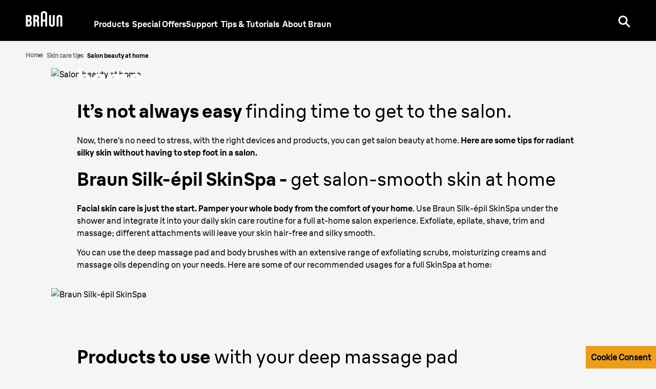

--- FILE ---
content_type: text/html; charset=utf-8
request_url: https://se.braun.com/en/female-hair-removal/skin-care-tips/salon-beauty-at-home
body_size: 25665
content:
<!DOCTYPE html><html lang="en"><head><meta charSet="utf-8"/><meta name="MobileOptimized" content="width"/><meta name="HandheldFriendly" content="true"/><meta name="viewport" content="width=device-width, initial-scale=1.0, maximum-scale=5"/><meta property="og:type" content="website"/><link rel="icon" type="image/x-icon" href="/en/icons/favicons/favicon.ico" sizes="16x16"/><meta property="og:url" content="https://se.braun.com/en/female-hair-removal/skin-care-tips/salon-beauty-at-home"/><meta property="og:site_name" content="Braun"/><link rel="preconnect" href="https://images.ctfassets.net" crossorigin="true"/><link rel="dns-prefetch" href="https://www.googletagmanager.com" crossorigin="true"/><link rel="dns-prefetch" href="https://www.google-analytics.com" crossorigin="true"/><link rel="dns-prefetch" href="https://apps.bazaarvoice.com" crossorigin="true"/><link rel="canonical" href="https://se.braun.com/en/female-hair-removal/skin-care-tips/salon-beauty-at-home"/><meta name="robots" content="index,follow, max-image-preview:large, max-snippet:-1, max-video-preview:-1"/><title>Salon-like beauty at home with Braun devices | Braun Nordics</title><meta name="description" content="No time to go to the salon? Stress no more! Braun&#x27;s Silk-épil SkinSpa range offers salon-like beauty at home leaving you with radiant, silky smooth skin."/><meta property="og:title" content="Salon-like beauty at home with Braun devices | Braun Nordics"/><meta property="og:description" content="No time to go to the salon? Stress no more! Braun&#x27;s Silk-épil SkinSpa range offers salon-like beauty at home leaving you with radiant, silky smooth skin."/><link rel="preload" href="/en/fonts/BraunLinear-Bold.woff2" as="font" type="font/woff2" crossorigin="anonymous"/><link rel="preload" href="/en/fonts/BraunLinear-Medium.woff2" as="font" type="font/woff2" crossorigin="anonymous"/><link rel="preload" href="/en/fonts/BraunLinear-Regular.woff2" as="font" type="font/woff2" crossorigin="anonymous"/><link rel="preload" href="/en/fonts/BraunLinear-Thin.woff2" as="font" type="font/woff2" crossorigin="anonymous"/><link rel="preload" href="/en/fonts/glyphicons-halflings-regular.woff2" as="font" type="font/woff2" crossorigin="anonymous"/><script type="application/ld+json">{"@context":"http://schema.org","@type":"WebSite","url":"https://se.braun.com/en/female-hair-removal/skin-care-tips/salon-beauty-at-home","headline":"Salon-like beauty at home with Braun devices | Braun Nordics","description":"No time to go to the salon? Stress no more! Braun's Silk-épil SkinSpa range offers salon-like beauty at home leaving you with radiant, silky smooth skin.","potentialAction":{"@type":"SearchAction","target":"https://se.braun.com/en/search?q={term}","query-input":"required name=term"}}</script><script type="application/ld+json">{"@context":"http://schema.org","@type":"BreadcrumbList","itemListElement":[{"@type":"ListItem","position":1,"item":{"@id":"https://se.braun.com/en/","name":"Home"}},{"@type":"ListItem","position":2,"item":{"@id":"https://se.braun.com/en/female-hair-removal/skin-care-tips","name":"Skin care tips"}},{"@type":"ListItem","position":3,"item":{"@id":"https://se.braun.com/en/female-hair-removal/skin-care-tips/salon-beauty-at-home","name":"Salon beauty at home"}}]}</script><script type="application/ld+json">{"structuredData":"{\"@context\":\"http://schema.org\",\"@type\":\"BlogPosting\",\"mainEntityOfPage\":{\"@type\":\"WebPage\",\"@id\":\"https://se.braun.com/en/female-hair-removal/skin-care-tips/salon-beauty-at-home\"},\"headline\":\"Salon-like beauty at home with Braun devices | Braun Nordics\",\"description\":\"No time to go to the salon? Stress no more! Braun's Silk-épil SkinSpa range offers salon-like beauty at home leaving you with radiant, silky smooth skin.\",\"image\":\"https://images.ctfassets.net/f2uoy79ix7lt/4s5bFDDHNKwKUIEMa8i8EE/57dc0e3761a18328579a8a2222603cf9/avc-all-about-beautiful-skin-salon-beauty-at-home-stage-dt.jpg\",\"author\":{\"@type\":\"Organization\",\"name\":\"Braun\"},\"publisher\":{\"@type\":\"Organization\",\"name\":\"Braun\",\"logo\":{\"@type\":\"ImageObject\",\"url\":\"https://se.braun.com/en/female-hair-removal/skin-care-tips/salon-beauty-at-home\"}},\"datePublished\":\"2022-06-09T12:23:28.244Z\"}"}</script><link rel="preload" as="image" href="https://images.ctfassets.net/f2uoy79ix7lt/3FIVkTbFzqwIkkM6Q8ekmu/d26581fc17ab62ec75900abc8468aa77/avc-all-about-beautiful-skin-salon-beauty-at-home-stage-sp.jpg?fm=avif&amp;w=767"/><link rel="preload" as="image" href="https://images.ctfassets.net/f2uoy79ix7lt/4kPx7m10RyyuECSAgEeQCe/30abbe36f0dbf0f91cb2f427c42bbbf2/braun_teaser_silk-epil-9-skinspa__2_.jpg?fm=avif&amp;w=768"/><link rel="preload" as="image" href="https://images.ctfassets.net/f2uoy79ix7lt/3gQqiakluciJKNGMsxYRDT/e6e233eb2a96d616046e48b65fc2c5c2/teaser-sc-braun-facespa-pro.jpg?fm=avif&amp;w=768"/><meta name="next-head-count" content="29"/><link rel="preload" href="/en/_next/static/css/93008750a97da5a0.css" as="style"/><link rel="stylesheet" href="/en/_next/static/css/93008750a97da5a0.css" data-n-g=""/><link rel="preload" href="/en/_next/static/css/14b4da71d8c1aa8d.css" as="style"/><link rel="stylesheet" href="/en/_next/static/css/14b4da71d8c1aa8d.css" data-n-p=""/><link rel="preload" href="/en/_next/static/css/a20b4bdbe491793c.css" as="style"/><link rel="stylesheet" href="/en/_next/static/css/a20b4bdbe491793c.css"/><link rel="preload" href="/en/_next/static/css/3a521c55421a39c2.css" as="style"/><link rel="stylesheet" href="/en/_next/static/css/3a521c55421a39c2.css"/><link rel="preload" href="/en/_next/static/css/c8b7877998496920.css" as="style"/><link rel="stylesheet" href="/en/_next/static/css/c8b7877998496920.css"/><link rel="preload" href="/en/_next/static/css/1be7a7c1ec26615f.css" as="style"/><link rel="stylesheet" href="/en/_next/static/css/1be7a7c1ec26615f.css"/><link rel="preload" href="/en/_next/static/css/666a13eca2304418.css" as="style"/><link rel="stylesheet" href="/en/_next/static/css/666a13eca2304418.css"/><link rel="preload" href="/en/_next/static/css/48385ed0a63477f4.css" as="style"/><link rel="stylesheet" href="/en/_next/static/css/48385ed0a63477f4.css"/><link rel="preload" href="/en/_next/static/css/2d8793a80c5fecfe.css" as="style"/><link rel="stylesheet" href="/en/_next/static/css/2d8793a80c5fecfe.css"/><link rel="preload" href="/en/_next/static/css/ecc5f9869bb7bbad.css" as="style"/><link rel="stylesheet" href="/en/_next/static/css/ecc5f9869bb7bbad.css"/><link rel="preload" href="/en/_next/static/css/159a7f72f13d054a.css" as="style"/><link rel="stylesheet" href="/en/_next/static/css/159a7f72f13d054a.css"/><link rel="preload" href="/en/_next/static/css/f1c5f54c1b56f915.css" as="style"/><link rel="stylesheet" href="/en/_next/static/css/f1c5f54c1b56f915.css"/><link rel="preload" href="/en/_next/static/css/19eada09318dcaf9.css" as="style"/><link rel="stylesheet" href="/en/_next/static/css/19eada09318dcaf9.css"/><link rel="preload" href="/en/_next/static/css/6cb2dd63a4abb022.css" as="style"/><link rel="stylesheet" href="/en/_next/static/css/6cb2dd63a4abb022.css"/><link rel="preload" href="/en/_next/static/css/16e93451d6a0dab0.css" as="style"/><link rel="stylesheet" href="/en/_next/static/css/16e93451d6a0dab0.css"/><link rel="preload" href="/en/_next/static/css/90ed25405edde2ac.css" as="style"/><link rel="stylesheet" href="/en/_next/static/css/90ed25405edde2ac.css"/><link rel="preload" href="/en/_next/static/css/38d7d983b34d3312.css" as="style"/><link rel="stylesheet" href="/en/_next/static/css/38d7d983b34d3312.css"/><noscript data-n-css=""></noscript><script defer="" nomodule="" src="/en/_next/static/chunks/polyfills-42372ed130431b0a.js"></script><script defer="" src="/en/_next/static/chunks/41664-97c71784feb2e6c8.js"></script><script defer="" src="/en/_next/static/chunks/85848-e6f90f4cd31f1159.js"></script><script defer="" src="/en/_next/static/chunks/46213-a25ae920238a57ee.js"></script><script defer="" src="/en/_next/static/chunks/51517.805cd70068e92e40.js"></script><script defer="" src="/en/_next/static/chunks/10975.1b917b53e3fd0030.js"></script><script defer="" src="/en/_next/static/chunks/30333.612c575f40e84ae3.js"></script><script defer="" src="/en/_next/static/chunks/85518-e3186ab25f446b15.js"></script><script defer="" src="/en/_next/static/chunks/72679-100bd2a50e812ec6.js"></script><script defer="" src="/en/_next/static/chunks/78791.36a84d4f5ef27b2e.js"></script><script defer="" src="/en/_next/static/chunks/88714.45dd1c864141e3e8.js"></script><script defer="" src="/en/_next/static/chunks/21039.86a32c96cda0ef34.js"></script><script defer="" src="/en/_next/static/chunks/70632.388da89e6485b92b.js"></script><script defer="" src="/en/_next/static/chunks/70064.ab0662af1c264554.js"></script><script defer="" src="/en/_next/static/chunks/15680-52be975597c0cb80.js"></script><script defer="" src="/en/_next/static/chunks/7202.87a0b4f65651a989.js"></script><script defer="" src="/en/_next/static/chunks/87066-d7b3a99002ef2ee4.js"></script><script defer="" src="/en/_next/static/chunks/32898.8cfb47bc1584bad0.js"></script><script defer="" src="/en/_next/static/chunks/11373.02507783cf39ebd0.js"></script><script defer="" src="/en/_next/static/chunks/29758.4532e68bb60f6ecb.js"></script><script defer="" src="/en/_next/static/chunks/25526.af43279ff184aba6.js"></script><script defer="" src="/en/_next/static/chunks/74930.890071bbf69f86fe.js"></script><script defer="" src="/en/_next/static/chunks/24229.d41fb37a9f13ce58.js"></script><script defer="" src="/en/_next/static/chunks/47018.74b353dc6df99184.js"></script><script defer="" src="/en/_next/static/chunks/95199.8867b02982618cda.js"></script><script defer="" src="/en/_next/static/chunks/62263.a21d02d9bbbb59a4.js"></script><script defer="" src="/en/_next/static/chunks/89755-24ad5459fcdc9d8f.js"></script><script defer="" src="/en/_next/static/chunks/10415.70792203587be10c.js"></script><script defer="" src="/en/_next/static/chunks/48879.601b3b4a4795ff3e.js"></script><script defer="" src="/en/_next/static/chunks/62789.a0353dc48405a92d.js"></script><script defer="" src="/en/_next/static/chunks/93874.52034be11c307867.js"></script><script src="/en/_next/static/chunks/webpack-c92c4a485aec97bf.js" defer=""></script><script src="/en/_next/static/chunks/framework-22c76c6e1a554a8b.js" defer=""></script><script src="/en/_next/static/chunks/main-cf0eeef87bfd37fc.js" defer=""></script><script src="/en/_next/static/chunks/pages/_app-4230a076679b8de8.js" defer=""></script><script src="/en/_next/static/chunks/fec483df-27cb3e7abff629ad.js" defer=""></script><script src="/en/_next/static/chunks/56817-47adba2cbceb0017.js" defer=""></script><script src="/en/_next/static/chunks/76712-854364fe5e71c8f2.js" defer=""></script><script src="/en/_next/static/chunks/75476-f3a6865f4ad93893.js" defer=""></script><script src="/en/_next/static/chunks/46796-66595e610c30e0e9.js" defer=""></script><script src="/en/_next/static/chunks/pages/%5B...id%5D-cd2dca52bfc221a9.js" defer=""></script><script src="/en/_next/static/OhTXfR2307YdTK0hfKXAT/_buildManifest.js" defer=""></script><script src="/en/_next/static/OhTXfR2307YdTK0hfKXAT/_ssgManifest.js" defer=""></script><style id="__jsx-40d0f7571310827f">svg.jsx-40d0f7571310827f{-webkit-transition:.5s;-moz-transition:.5s;-o-transition:.5s;transition:.5s}</style><style id="__jsx-3721249105">.styles_menuIcon__1lISG.jsx-3721249105{--buger-color:#ffffff}</style><style id="__jsx-1894772851">@media(max-width:767px){.styles_roundedBanner__WtFe1.jsx-1894772851 .styles_bannerContent__6HwMJ.jsx-1894772851{background-color:undefined}.styles_bannerWrapper__diKs0.styles_roundedBanner__WtFe1.jsx-1894772851{background-color:undefined}}</style><style id="__jsx-1338368198">.styles_footer__D62n0.jsx-1338368198{background-color:#f5f5f5;color:#9b9b9b}.styles_footer__D62n0 a:link,.styles_footer__D62n0 a:visited{color:#707070}.styles_footer__D62n0 a:hover,.styles_footer__D62n0 a:active{color:#000000}.styles_slogan__2TKeO.jsx-1338368198{color:#000000}.styles_footer__D62n0 .styles_lvl1Item__EQcOy a,.styles_footer__D62n0 .styles_lvl1Item__EQcOy span{color:#000000}.styles_copyright__eLvzX.jsx-1338368198{color:#000000}</style><style id="__jsx-4175440533">@font-face{font-family:"BraunLinearBold";src:url("/en/fonts/BraunLinear-Bold.eot");src:url("/en/fonts/BraunLinear-Bold.eot?#iefix")format("embedded-opentype"),url("/en/fonts/BraunLinear-Bold.woff2")format("woff2"),url("/en/fonts/BraunLinear-Bold.woff")format("woff"),url("/en/fonts/BraunLinear-Bold.ttf")format("truetype"),url("/en/fonts/BraunLinear-Bold.svg#BraunLinear-Bold")format("svg");font-weight:normal;font-style:normal;font-display:optional}@font-face{font-family:"BraunLinearMedium";src:url("/en/fonts/BraunLinear-Medium.eot");src:url("/en/fonts/BraunLinear-Medium.eot?#iefix")format("embedded-opentype"),url("/en/fonts/BraunLinear-Medium.woff2")format("woff2"),url("/en/fonts/BraunLinear-Medium.woff")format("woff"),url("/en/fonts/BraunLinear-Medium.ttf")format("truetype"),url("/en/fonts/BraunLinear-Mediumsvg#BraunLinear-Medium")format("svg");font-weight:normal;font-style:normal;font-display:optional}@font-face{font-family:"BraunLinearRegular";src:url("/en/fonts/BraunLinear-Regular.eot");src:url("/en/fonts/BraunLinear-Regular.eot?#iefix")format("embedded-opentype"),url("/en/fonts/BraunLinear-Regular.woff2")format("woff2"),url("/en/fonts/BraunLinear-Regular.woff")format("woff"),url("/en/fonts/BraunLinear-Regular.ttf")format("truetype"),url("/en/fonts/BraunLinear-Regular.svg#BraunLinear-Regular")format("svg");font-weight:normal;font-style:normal;font-display:optional}@font-face{font-family:"BraunLinearLight";src:url("/en/fonts/BraunLinear-Light.eot");src:url("/en/fonts/BraunLinear-Light.eot?#iefix")format("embedded-opentype"),url("/en/fonts/BraunLinear-Light.woff2")format("woff2"),url("/en/fonts/BraunLinear-Light.woff")format("woff"),url("/en/fonts/BraunLinear-Light.ttf")format("truetype"),url("/en/fonts/BraunLinear-Light.svg#BraunLinear-Light")format("svg");font-weight:normal;font-style:normal;font-display:optional}@font-face{font-family:"BraunLinear";src:url("/en/fonts/BraunLinear-Thin.eot");src:url("/en/fonts/BraunLinear-Thin.eot?#iefix")format("embedded-opentype"),url("/en/fonts/BraunLinear-Thin.woff2")format("woff2"),url("/en/fonts/BraunLinear-Thin.woff")format("woff"),url("/en/fonts/BraunLinear-Thin.ttf")format("truetype"),url("/en/fonts/BraunLinear-Thin.svg#BraunLinear-Thin")format("svg");font-weight:normal;font-style:normal;font-display:optional}@font-face{font-family:"Glyphicons Halflings";src:url("/en/fonts/glyphicons-halflings-regular.eot");src:url("/en/fonts/glyphicons-halflings-regular.eot?#iefix")format("embedded-opentype"),url("/en/fonts/glyphicons-halflings-regular.woff2")format("woff2"),url("/en/fonts/glyphicons-halflings-regular.woff")format("woff"),url("/en/fonts/glyphicons-halflings-regular.ttf")format("truetype"),url("/en/fonts/glyphicons-halflings-regular.svg#glyphicons_halflingsregular")format("svg");font-display:optional}@font-face{font-family:"Braun Linear";src:url("/en/fonts/BraunLinear-Bold.eot");src:url("/en/fonts/BraunLinear-Bold.eot?#iefix")format("embedded-opentype"),url("/en/fonts/BraunLinear-Bold.woff2")format("woff2"),url("/en/fonts/BraunLinear-Bold.woff")format("woff"),url("/en/fonts/BraunLinear-Bold.ttf")format("truetype"),url("/en/fonts/BraunLinear-Bold.svg#BraunLinear-Bold")format("svg");font-weight:700;font-style:normal;font-display:optional}@font-face{font-family:"Braun Linear";src:url("/en/fonts/BraunLinear-Medium.eot");src:url("/en/fonts/BraunLinear-Medium.eot?#iefix")format("embedded-opentype"),url("/en/fonts/BraunLinear-Medium.woff2")format("woff2"),url("/en/fonts/BraunLinear-Medium.woff")format("woff"),url("/en/fonts/BraunLinear-Medium.ttf")format("truetype"),url("/en/fonts/BraunLinear-Mediumsvg#BraunLinear-Medium")format("svg");font-weight:500;font-style:normal;font-display:optional}@font-face{font-family:"Braun Linear";src:url("/en/fonts/BraunLinear-Regular.eot");src:url("/en/fonts/BraunLinear-Regular.eot?#iefix")format("embedded-opentype"),url("/en/fonts/BraunLinear-Regular.woff2")format("woff2"),url("/en/fonts/BraunLinear-Regular.woff")format("woff"),url("/en/fonts/BraunLinear-Regular.ttf")format("truetype"),url("/en/fonts/BraunLinear-Regular.svg#BraunLinear-Regular")format("svg");font-weight:400;font-style:normal;font-display:optional}@font-face{font-family:"Braun Linear";src:url("/en/fonts/BraunLinear-Light.eot");src:url("/en/fonts/BraunLinear-Light.eot?#iefix")format("embedded-opentype"),url("/en/fonts/BraunLinear-Light.woff2")format("woff2"),url("/en/fonts/BraunLinear-Light.woff")format("woff"),url("/en/fonts/BraunLinear-Light.ttf")format("truetype"),url("/en/fonts/BraunLinear-Light.svg#BraunLinear-Light")format("svg");font-weight:300;font-style:normal;font-display:optional}</style></head><body id="main-body" class="default "><div id="user-menu-modal-container"></div><div id="__next"><div class=" "><div class="styles_headerContainer__UYWAT undefined  null" id="header-container"><div class="styles_skipToContentWrapper__Wbj_e"><a class="styles_skipToContentLink__9ZmrJ" href="#main">Skip to content</a></div><div class="styles_headerHeadRoom__1rh5A headroom-wrapper"><div style="position:relative;top:0;left:0;right:0;z-index:1;-webkit-transform:translate3D(0, 0, 0);-ms-transform:translate3D(0, 0, 0);transform:translate3D(0, 0, 0)" class="headroom headroom--unfixed"><header class="styles_headerWrapper__lmjOn
          styles_withGradient__7RS6i
          styles_bgSolid__4_MdP
          undefined"><div class="styles_headerInnerContainer__XUoJA "><div class="styles_leftSide__3aHOF"><a title="Braun" name="Braun" target="_self" class="styles_logoWrapper__xW8jU" aria-label="Braun Logo" data-action-detail="/" href="/en"><span><svg aria-label="Braun Logo" viewBox="0 0 86 36" style="fill:#ffffff" class="jsx-40d0f7571310827f"><g id="layer1" transform="matrix(0.45094353,0,0,0.45094353,357.14835,54.396579)" class="jsx-40d0f7571310827f"><g id="g2414" transform="translate(35.43305,35.421298)" class="jsx-40d0f7571310827f"><path id="path7" d="M-811.06-85.95c-2.56,0-5.45,0-5.45,0v-16.78c0,0,2.8,0,5.45,0c3.73,0,5.46,2.78,5.46,7.77 C-805.6-88.12-807.67-85.95-811.06-85.95 M-816.51-127.06c0,0,2.75,0,5.32,0c2.74,0,4.96,2.02,4.96,7.58 c0,5.62-2.57,7.57-4.96,7.57c-2.65,0-5.32,0-5.32,0V-127.06z M-801.97-107.95V-108c2.16-1.52,5.61-4.12,5.61-12.5 c0-10.83-5.65-15.73-13.28-15.73c-2.59,0-16.67,0-16.67,0v59.46c0,0,9.29,0,16.58,0c9.4,0,13.97-6.97,13.97-17.34 C-795.75-103.81-799.55-106.48-801.97-107.95L-801.97-107.95z" class="jsx-40d0f7571310827f"></path><path id="path9" d="M-777.73-127.06c0,0,2.75,0,5.32,0c2.74,0,4.96,2.02,4.96,7.58c0,5.62-2.56,7.57-4.96,7.57 c-2.65,0-5.32,0-5.32,0V-127.06 M-757.76-96.68c0-7.41-2.3-9.49-5.43-11.28V-108c2.16-1.52,5.58-4.12,5.58-12.5 c0-10.83-5.62-15.73-13.25-15.73c-2.59,0-16.67,0-16.67,0v59.46h9.79l0.01-25.94c0,0,2.66,0,5.31,0c2.79,0,4.78,2.32,4.78,7.57 v18.37h9.87L-757.76-96.68L-757.76-96.68z" class="jsx-40d0f7571310827f"></path><path id="path11" d="M-738.66-141.61c0-4.47,4.1-5.05,6.37-5.05c2.27,0,6.36,0.57,6.36,5.05l0,29.69h-12.73L-738.66-141.61 M-732.29-156.05c-4.14,0-16.16,0.94-16.16,12.96v66.32h9.8v-25.95h12.72l0,25.94h9.8v-66.31 C-716.13-155.13-728.16-156.05-732.29-156.05L-732.29-156.05z" class="jsx-40d0f7571310827f"></path><path id="path13" d="M-686.79-136.25v46.81c0,2.38-1.97,3.97-4.9,3.97c-2.94,0-4.87-1.59-4.87-3.97l-0.01-46.81l-9.79,0.01 l0,48.36c0,9.21,9.47,11.66,14.69,11.66c5.17,0,14.68-2.47,14.68-11.67v-48.36H-686.79" class="jsx-40d0f7571310827f"></path><path id="path15" d="M-647.65-76.79l0-46.79c0-2.38-1.97-3.97-4.89-3.97c-2.94,0-4.88,1.6-4.88,3.97l0,46.79l-9.8,0.01v-48.36 c0-9.21,9.47-11.66,14.69-11.66c5.17,0,14.68,2.47,14.68,11.67v48.34L-647.65-76.79" class="jsx-40d0f7571310827f"></path></g></g></svg></span></a><nav aria-label="main-navigation" class="styles_navigationLinks__TrGt9"><ul><li style="color:#ffffff" class="styles_navigationItem__vi8jz "><button class="styles_itemButton__4AyKs" aria-controls="dropdownMenu" aria-expanded="false" tabindex="0" aria-haspopup="true" aria-label="Products">Products</button></li><li style="color:#ffffff" class="styles_navigationItem__vi8jz "><a title="Special Offers" name="Special Offers" target="_self" class="" aria-label="Special Offers" data-action-detail="Special Offers" href="/en/promotions"><span>Special Offers</span></a></li><li style="color:#ffffff" class="styles_navigationItem__vi8jz "><a title="Support" name="Support" class="" aria-label="Support" data-action-detail="https://service.braun.com/se/en" target="_self" href="/en/service"><span>Support</span></a></li><li style="color:#ffffff" class="styles_navigationItem__vi8jz "><button class="styles_itemButton__4AyKs" aria-controls="dropdownMenu" aria-expanded="false" tabindex="0" aria-haspopup="true" aria-label="Tips &amp; Tutorials">Tips &amp; Tutorials</button></li><li style="color:#ffffff" class="styles_navigationItem__vi8jz "><a title="About Braun" name="About Braun" target="_self" class="" aria-label="About Braun" data-action-detail="About Braun" href="/en/design-and-craftsmanship"><span>About Braun</span></a></li></ul></nav></div><div class="styles_actionLinks__4Hf_1"><div class="styles_btnWrapper__xrwSp" role="search"><button aria-label="Search" aria-pressed="false" class="button-reset styles_searchIcon__JQdVz" name="search"><svg width="24px" height="24px" viewBox="0 0 24 24" version="1.1" xmlns="http://www.w3.org/2000/svg"><title>UI/Icon/Search</title><g id="UI/Icon/Search" stroke="none" stroke-width="1" fill="none" fill-rule="evenodd"><path d="M9.5,0.5 C14.4705627,0.5 18.5,4.52943725 18.5,9.5 C18.5,11.443584 17.883916,13.2432739 16.8363832,14.7144345 L18.0705377,15.9492173 C18.8455875,16.7242672 19.4697536,17.3484332 19.9806834,17.859363 L20.3049406,18.1836203 C20.5618638,18.4405435 20.7864197,18.6650993 20.9850635,18.8637432 L21.7592958,19.6379754 C21.7995485,19.6782281 21.838359,19.7170386 21.8759072,19.7545868 L22.205571,20.0842506 C22.2924615,20.1711412 22.3740836,20.2527633 22.4542922,20.3329719 L22.5501108,20.4287905 L22.6219748,20.5006544 L23.0606602,20.9393398 C23.6464466,21.5251263 23.6464466,22.4748737 23.0606602,23.0606602 C22.4748737,23.6464466 21.5251263,23.6464466 20.9393398,23.0606602 L20.5732123,22.6945326 C20.5244703,22.6457906 20.4766073,22.5979276 20.4287905,22.5501108 L20.3329719,22.4542922 L20.211117,22.3324373 L19.8636242,21.9849446 C19.7932175,21.9145378 19.7184808,21.8398012 19.6379754,21.7592958 L18.8637432,20.9850635 C18.6650993,20.7864197 18.4405435,20.5618638 18.1836203,20.3049406 L17.859363,19.9806834 C17.4052032,19.5265235 16.8615728,18.9828931 16.2020306,18.323351 L14.7144345,16.8363832 C13.2432739,17.883916 11.443584,18.5 9.5,18.5 C4.52943725,18.5 0.5,14.4705627 0.5,9.5 C0.5,4.52943725 4.52943725,0.5 9.5,0.5 Z M9.5,3.5 C6.1862915,3.5 3.5,6.1862915 3.5,9.5 C3.5,12.8137085 6.1862915,15.5 9.5,15.5 C12.8137085,15.5 15.5,12.8137085 15.5,9.5 C15.5,6.1862915 12.8137085,3.5 9.5,3.5 Z" id="Combined-Shape" fill="#ffffff" fill-rule="nonzero"></path></g></svg></button></div><div class="styles_burgerMenu__rMWws"><button aria-label="Menu" class="jsx-3721249105 button-reset styles_menuIcon__1lISG "></button></div></div></div></header></div></div></div><div class="container-fluid styles_container__glxoX  styles_v2__IQic0" role="navigation" aria-label="Breadcrumb"><div class="row"><div class="col-12"><ul class="styles_breadcrumbList__HgfBF styles_breadcrumbListV2__dThj5 undefined"><li><a class="styles_breadcrumbListItem__SG0QC breadcrumbListItem event_internal_link" data-action-detail="Skin care tips" title="Skin care tips" href="/en/female-hair-removal/skin-care-tips"><img alt="" loading="lazy" width="4" height="7" decoding="async" data-nimg="1" class="styles_icon__lXz8u" style="color:transparent" src="/en/icons/icon-breadcrumb-black.svg"/><span>Skin care tips</span></a></li></ul></div></div></div><main id="main" class="page-wrapper  "><section class="spacingSmall "><div class="container-fluid"><div class="row"><div class="col-12 col-lg-10 offset-lg-1"><div class="jsx-1894772851 styles_bannerWrapper__diKs0 styles_posMiddleLeft__XEzNz  undefined bannerWrapper  default-banner undefined undefined"><div class="jsx-1894772851 styles_bannerContent__6HwMJ  colorWhite text-left bannerContent"><div class="jsx-1894772851 "></div><h1>Salon beauty <b>at home</b></h1><div class="jsx-1894772851 "></div></div><div class="jsx-1894772851 "><div class="imageWrapper styles_imageWrapper__uKqV_  event_image_click" data-action-detail="https://images.ctfassets.net/f2uoy79ix7lt/4s5bFDDHNKwKUIEMa8i8EE/57dc0e3761a18328579a8a2222603cf9/avc-all-about-beautiful-skin-salon-beauty-at-home-stage-dt.jpg?fm=avif&amp;w=1920"><picture><source media="(max-width: 767px)" srcSet="https://images.ctfassets.net/f2uoy79ix7lt/3FIVkTbFzqwIkkM6Q8ekmu/d26581fc17ab62ec75900abc8468aa77/avc-all-about-beautiful-skin-salon-beauty-at-home-stage-sp.jpg?fm=avif&amp;w=767"/><source media="(max-width: 1023px)" srcSet="https://images.ctfassets.net/f2uoy79ix7lt/3FIVkTbFzqwIkkM6Q8ekmu/d26581fc17ab62ec75900abc8468aa77/avc-all-about-beautiful-skin-salon-beauty-at-home-stage-sp.jpg?fm=avif&amp;w=1024"/><source media="(min-width: 1200px)" srcSet="https://images.ctfassets.net/f2uoy79ix7lt/4s5bFDDHNKwKUIEMa8i8EE/57dc0e3761a18328579a8a2222603cf9/avc-all-about-beautiful-skin-salon-beauty-at-home-stage-dt.jpg?fm=avif&amp;w=1920"/><img alt="Salon beauty at home" class="styles_image__kDvAe" src="https://images.ctfassets.net/f2uoy79ix7lt/4s5bFDDHNKwKUIEMa8i8EE/57dc0e3761a18328579a8a2222603cf9/avc-all-about-beautiful-skin-salon-beauty-at-home-stage-dt.jpg?fm=avif&amp;w=1920" title="Salon beauty at home" fetchPriority="high"/></picture></div></div></div></div></div></div></section><section class="spacingSmall paddingTopSmall "><div class="container-fluid"><div class="row"><div class="col-12 col-lg-10 offset-lg-1"><div class="container-heading pb-25 text-left colorBlack "><h2><b>It’s not always easy</b> finding time to get to the salon. <!-- --> </h2></div><div class="container-richText styles_richText__x99ok colorBlack text-left"><p>Now, there’s no need to stress, with the right devices and products, you can get salon beauty at home. <b>Here are some tips for radiant silky skin without having to step foot in a salon.</b></p></div></div></div></div></section><section class="spacingSmall "><div class="container-fluid"><div class="row"><div class="col-12 col-lg-10 offset-lg-1"><div class="container-heading pb-25 text-left colorBlack "><h2><b>Braun Silk-épil SkinSpa -</b> get salon-smooth skin at home <!-- --> </h2></div><div class="container-richText styles_richText__x99ok colorBlack text-left"><p><b>Facial skin care is just the start. Pamper your whole body from the comfort of your home</b>. Use Braun Silk-épil SkinSpa under the shower and integrate it into your daily skin care routine for a full at-home salon experience. Exfoliate, epilate, shave, trim and massage; different attachments will leave your skin hair-free and silky smooth.</p><p></p><p>You can use the deep massage pad and body brushes with an extensive range of exfoliating scrubs, moisturizing creams and massage oils depending on your needs. Here are some of our recommended usages for a full SkinSpa at home:</p></div></div></div></div></section><section class="spacingLarge "><div class="container-fluid"><div class="row"><div class="col-12 col-lg-10 offset-lg-1"><div class="styles_imageWrapper__7Sgkb"><div class="imageWrapper styles_imageWrapper__uKqV_  event_image_click" data-action-detail="https://images.ctfassets.net/f2uoy79ix7lt/1RArsbzONGiQCYiQukiGu8/b137f2c37ddf385c07f6c2fae3ff2de1/avc-all-about-beautiful-skin-salon-beauty-at-home-dt.jpg?fm=avif&amp;w=1440"><span class="" style="display:inline-block"><span class="styles_picPlaceHolder__D7Z2L">Braun Silk-épil SkinSpa</span></span></div></div></div></div></div></section><section class="spacingSmall "><div class="container-fluid"><div class="row"><div class="col-12 col-lg-10 offset-lg-1"><div class="container-heading pb-25 text-left colorBlack "><h2><b>Products to use</b> with your deep massage pad <!-- --> </h2></div><div class="container-richText styles_richText__x99ok colorBlack text-left"><p><b>While you shower – use a massage oil or an exfoliating scrub<br/></b>Using the deep massage pad in the shower helps stimulate blood circulation.</p><p><b></b></p><p><b>After showering – use before applying a firming or anti-cellulite cream<br/></b>The deep massage pad is a great tool for a gentle massage that can work in combination with an anti-cellulite smoothing cream.</p><p><b>After showering – use with a massage oil<br/></b>Really pamper yourself with the deep massage pad with a natural massage oil for a relaxing at-home spa experience.</p></div></div></div></div></section><section class="spacingLarge "><div class="container-fluid"><div class="row"><div class="col-12 col-lg-10 offset-lg-1"><div class="styles_imageWrapper__7Sgkb"><div class="imageWrapper styles_imageWrapper__uKqV_  event_image_click" data-action-detail="https://images.ctfassets.net/f2uoy79ix7lt/4oJ4ZaAM3YIC8uWegsuO4S/bc8e09d599ac1280e65022235ab03f8e/braun_avc_all-about-beautiful-skin_deep-massage-brush_desktop.jpg?fm=avif&amp;w=1440"><span class="" style="display:inline-block"><span class="styles_picPlaceHolder__D7Z2L">Products to use with your deep massage pad</span></span></div></div></div></div></div></section><section class="spacingLarge "><div class="container-fluid"><div class="row"><div class="col-12 col-lg-10 offset-lg-1"><div class="container-heading pb-25 text-left colorBlack "><h2><b>Products to use</b> with exfoliation body-brushes <!-- --> </h2></div><div class="container-richText styles_richText__x99ok colorBlack text-left"><p><b>Indulge in a short pamper session for salon-smooth skin at home. After epilating, use the gentle or deep exfoliation brush to buff away dead skin cells and to help avoid ingrown hairs. Exfoliating helps the skin to absorb revitalizing or hydrating lotions more effectively.</b></p><p></p><p>Under the shower – use with your usual body wash or scrub. All of the Silk-épil SkinSpa brushes can be used in the bath or shower with any body wash or exfoliating scrub. The deep exfoliation brush is designed to get rid of ingrown hairs – use it with an exfoliation scrub for that deeper exfoliation effect. The gentle brush is for those more sensitive areas. Use it with your favorite body wash to get a luxuriously smooth skin.</p></div><div class="styles_imageWrapper__7Sgkb"><div class="imageWrapper styles_imageWrapper__uKqV_  event_image_click" data-action-detail="https://images.ctfassets.net/f2uoy79ix7lt/2C0IbYID1a6kAEkOGOoCg4/91a0af1abfce8b289bb7ae3c97f6da16/braun_avc_all-about-beautiful-skin_exfoliation-brush_desktop.jpg?fm=avif&amp;w=1440"><span class="" style="display:inline-block"><span class="styles_picPlaceHolder__D7Z2L">Products to use with exfoliation body-brushes</span></span></div></div></div></div></div></section><section class="spacingLarge "><div class="container-fluid"><div class="row"><div class="col-12 col-lg-10 offset-lg-1"><div class="container-heading pb-25 text-left colorBlack "><h2><b>Braun Face -</b> Facial Skin care at home </h2></div><div class="container-richText styles_richText__x99ok colorBlack text-left"><p><b>Braun Face is the great choice for all of your at-home skin care needs.</b> Here are some of Braun’s tips for the products to use with your Braun Face device.</p></div><div class="styles_imageWrapper__7Sgkb"><div class="imageWrapper styles_imageWrapper__uKqV_  event_image_click" data-action-detail="https://images.ctfassets.net/f2uoy79ix7lt/1c3ZHKaF74kw0wSAi2KqYs/ca2021365dc15b751a50a11e41ba5aef/braun_avc_all-about-beautiful-skin_braun-face_desktop.jpg?fm=avif&amp;w=1440"><span class="" style="display:inline-block"><span class="styles_picPlaceHolder__D7Z2L">Braun Face - Facial Skin care at home</span></span></div></div></div></div></div></section><section class="spacingSmall "><div class="container-fluid"><div class="row"><div class="col-12 col-lg-10 offset-lg-1"><div class="container-heading pb-25 text-left colorBlack "><h2><b>Use the facial brush</b> as part of your standard face-cleansing routine </h2></div><div class="container-richText styles_richText__x99ok colorBlack text-left"><p>Use the different cleansing and exfoliation brushes with your preferred facial scrub or exfoliating product as an important part of your daily routine. You can also choose different brush types to suit your skin needs:</p></div></div></div></div></section><section class="hasBackground white spacingLarge paddingTopBottomSmall "><div class="container-fluid"><div class="row"><div class="col-12 col-lg-10 offset-lg-1"><div class="row row-eq-height Editorial-Columns"><div class="col-12 col-md undefined text-center colorBlack styles_card__o54gz columnCard " style="background-color:transparent"><span class="styles_imageWrapper__yCIAm undefined" title="internal link" name="internal link"><div class="imageWrapper styles_imageWrapper__uKqV_ styles_pictureWrapper__prQvq  event_image_click" data-action-detail="https://images.ctfassets.net/f2uoy79ix7lt/5OPOsOv9mMkQS8a2E8I0cw/14d7908894cb20f2d6f1bbd192d25382/braun_avc_all-about-beautiful-skin_brushes1.jpg?fm=avif&amp;w=710"><span class="" style="display:inline-block"><span class="styles_picPlaceHolder__D7Z2L">Daily cleansing</span></span></div></span><div class="styles_textContainer__2sVVE"><div class="styles_title__x_4Q5"><p><b>Daily</b> cleansing</p></div><div class="styles_text__72CcX"><p>For daily cleansing, choose between the sensitive or normal cleaning brushes depending on your skin sensitivity.</p></div></div></div><div class="col-12 col-md undefined text-center colorBlack styles_card__o54gz columnCard " style="background-color:transparent"><span class="styles_imageWrapper__yCIAm undefined" title="internal link" name="internal link"><div class="imageWrapper styles_imageWrapper__uKqV_ styles_pictureWrapper__prQvq  event_image_click" data-action-detail="https://images.ctfassets.net/f2uoy79ix7lt/4LfCoQeF9eqEcUuyOcKcuc/5a27a21fbd12ea039322310f87767277/braun_avc_all-about-beautiful-skin_brushes2.jpg?fm=avif&amp;w=710"><span class="" style="display:inline-block"><span class="styles_picPlaceHolder__D7Z2L">Deep pore cleansing</span></span></div></span><div class="styles_textContainer__2sVVE"><div class="styles_title__x_4Q5"><p><b>Deep pore</b> cleansing</p></div><div class="styles_text__72CcX"><p>For a weekly pore-deep cleanse use the exfoliation brush. Use the exfoliation brush with a specific exfoliation gel to suit your skin type.</p></div></div></div></div></div></div></div></section><section class="spacingLarge "><div class="container-fluid"><div class="row"><div class="col-12 col-lg-10 offset-lg-1"><div class="container-heading pb-25 text-left colorBlack "><h2><b>Enhance the absorption</b> of your facial creams </h2></div><div class="container-richText styles_richText__x99ok colorBlack text-left"><p><b>After cleansing, use the Skin Vitalizing pad to enhance your cream and skin-care routine. The Skin Vitalizing pad provides a gentle peeling effect so your skin is prepared for better absorption of your favorite creams or serum. Use it before you apply your creams to get the most out of your skin care regimen.</b></p><p></p><p>Braun’s recommendation - try using the Skin Vitalizing pad with Olay Regenerist Micro-Sculpting Cream - the perfect match for your beauty regimen. Or, use it alone with water for smoother skin after just three treatments.</p><p></p><p></p><p></p></div><div class="styles_imageWrapper__7Sgkb"><div class="imageWrapper styles_imageWrapper__uKqV_  event_image_click" data-action-detail="https://images.ctfassets.net/f2uoy79ix7lt/5aFulx3d04oCuYSM2UIAIW/019852efc4eee5ca9a0e8865313d3ca7/psp_braun_beauty-set-epilator_story_05_desktop.jpg?fm=avif&amp;w=1440"><span class="" style="display:inline-block"><span class="styles_picPlaceHolder__D7Z2L">Enhance the absorption of your facial creams</span></span></div></div></div></div></div></section><section class="spacingLarge"><div class="container-fluid"><div class="row row-eq-height"><div class="col-12"><div class="container-heading text-left colorBlack "><h2>This could also be interesting for you:</h2></div></div><div class="col-12 col-md-6 styles_card__8DO29 text-left colorBlack teaserCard"><a title="Braun Silk-épil 9 SkinSpa" name="Braun Silk-épil 9 SkinSpa" target="_self" class="event_internal_link styles_imageWrapper__cXKc0" aria-label="Braun Silk-épil 9 SkinSpa" data-action-detail="Silk·épil SkinSpa" href="/en/female-hair-removal/epilators/silk-epil-skinspa"><div class="imageWrapper styles_imageWrapper__uKqV_  event_image_click" data-action-detail="https://images.ctfassets.net/f2uoy79ix7lt/4kPx7m10RyyuECSAgEeQCe/30abbe36f0dbf0f91cb2f427c42bbbf2/braun_teaser_silk-epil-9-skinspa__2_.jpg?fm=avif&amp;w=710"><picture><source media="(max-width: 767px)" srcSet="https://images.ctfassets.net/f2uoy79ix7lt/4kPx7m10RyyuECSAgEeQCe/30abbe36f0dbf0f91cb2f427c42bbbf2/braun_teaser_silk-epil-9-skinspa__2_.jpg?fm=avif&amp;w=768"/><source media="(max-width: 1023px)" srcSet="https://images.ctfassets.net/f2uoy79ix7lt/4kPx7m10RyyuECSAgEeQCe/30abbe36f0dbf0f91cb2f427c42bbbf2/braun_teaser_silk-epil-9-skinspa__2_.jpg?fm=avif&amp;w=482"/><source media="(min-width: 1200px)" srcSet="https://images.ctfassets.net/f2uoy79ix7lt/4kPx7m10RyyuECSAgEeQCe/30abbe36f0dbf0f91cb2f427c42bbbf2/braun_teaser_silk-epil-9-skinspa__2_.jpg?fm=avif&amp;w=710"/><img alt="Braun Silk-épil 9 SkinSpa" class="styles_image__E_WES" src="https://images.ctfassets.net/f2uoy79ix7lt/4kPx7m10RyyuECSAgEeQCe/30abbe36f0dbf0f91cb2f427c42bbbf2/braun_teaser_silk-epil-9-skinspa__2_.jpg?fm=avif&amp;w=710" title="Braun Silk-épil 9 SkinSpa" fetchPriority="high"/></picture></div></a><div class="styles_textContainer__81yhA"><div class="styles_title__SAPG8"><p><b>Braun Silk-épil 9 SkinSpa</b></p></div><div class="styles_text__t2Xc0"><p>Pamper yourself with the best 5-in-1 epilation, exfoliation and massage system.</p></div><div><a title="Learn more" name="Learn more" target="_self" class="button styles_button__slVGb styles_black__DFneP event_internal_link undefined   undefined  " aria-label="Learn more" data-action-detail="Silk·épil SkinSpa" href="/en/female-hair-removal/epilators/silk-epil-skinspa">Learn more</a></div></div></div><div class="col-12 col-md-6 styles_card__8DO29 text-left colorBlack teaserCard"><a title="Braun FaceSpa Pro" name="Braun FaceSpa Pro" target="_self" class="event_internal_link styles_imageWrapper__cXKc0" aria-label="Braun FaceSpa Pro" data-action-detail="/skin-care/facespa-pro" href="/en/skin-care/facespa-pro"><div class="imageWrapper styles_imageWrapper__uKqV_  event_image_click" data-action-detail="https://images.ctfassets.net/f2uoy79ix7lt/3gQqiakluciJKNGMsxYRDT/e6e233eb2a96d616046e48b65fc2c5c2/teaser-sc-braun-facespa-pro.jpg?fm=avif&amp;w=710"><picture><source media="(max-width: 767px)" srcSet="https://images.ctfassets.net/f2uoy79ix7lt/3gQqiakluciJKNGMsxYRDT/e6e233eb2a96d616046e48b65fc2c5c2/teaser-sc-braun-facespa-pro.jpg?fm=avif&amp;w=768"/><source media="(max-width: 1023px)" srcSet="https://images.ctfassets.net/f2uoy79ix7lt/3gQqiakluciJKNGMsxYRDT/e6e233eb2a96d616046e48b65fc2c5c2/teaser-sc-braun-facespa-pro.jpg?fm=avif&amp;w=482"/><source media="(min-width: 1200px)" srcSet="https://images.ctfassets.net/f2uoy79ix7lt/3gQqiakluciJKNGMsxYRDT/e6e233eb2a96d616046e48b65fc2c5c2/teaser-sc-braun-facespa-pro.jpg?fm=avif&amp;w=710"/><img alt="Braun FaceSpa Pro" class="styles_image__E_WES" src="https://images.ctfassets.net/f2uoy79ix7lt/3gQqiakluciJKNGMsxYRDT/e6e233eb2a96d616046e48b65fc2c5c2/teaser-sc-braun-facespa-pro.jpg?fm=avif&amp;w=710" title="Braun FaceSpa Pro" fetchPriority="high"/></picture></div></a><div class="styles_textContainer__81yhA"><div class="styles_title__SAPG8"><p><b>Braun FaceSpa Pro</b></p></div><div class="styles_text__t2Xc0"><p>Discover the world’s first facial epilator &amp; cleansing brush system.</p></div><div><a title="Learn more" name="Learn more" target="_self" class="button styles_button__slVGb styles_black__DFneP event_internal_link undefined   undefined  " aria-label="Learn more" data-action-detail="/skin-care/facespa-pro" href="/en/skin-care/facespa-pro">Learn more</a></div></div></div></div></div></section></main><footer class="jsx-1338368198 styles_footer__D62n0"><div class="jsx-1338368198 container-fluid"><div class="jsx-1338368198 row"><div class="jsx-1338368198 col-12"><div class="jsx-1338368198 styles_logoWrapper__BdG_Q"><img loading="lazy" src="[data-uri]" alt="Braun Logo" aria-label="logo" class="jsx-1338368198"/><div class="jsx-1338368198 styles_slogan__2TKeO">Designed for what matters</div></div></div></div><nav aria-label="footer-primary" class="jsx-1338368198 row styles_mainMenu__QjPI_ "><div class="col-6 col-md"><ul class=""><li class="styles_lvl1Item__EQcOy menuSlot0"><span data-action-detail="Products" class="event_outbound_link" title="Products" name="Products">Products</span><div class="styles_toggleSlot____XRp"><span class="" style="display:inline-block"><span>icon</span></span></div></li><li><ul class="styles_subMenu__oUcgG" id="menuSlot0"><li class="styles_lvl2Item__72okD"><a title="Male Grooming" name="Male Grooming" target="_self" class="event_menu_click" aria-label="Male Grooming" data-action-detail="Male Grooming" href="/en/male-grooming">Male Grooming</a></li><li class="styles_lvl2Item__72okD"><a title="Female Hair Removal" name="Female Hair Removal" target="_self" class="event_menu_click" aria-label="Female Hair Removal" data-action-detail="Female Hair Removal" href="/en/female-hair-removal">Female Hair Removal</a></li><li class="styles_lvl2Item__72okD"><a title="Skin Care" name="Skin Care" target="_self" class="event_menu_click" aria-label="Skin Care" data-action-detail="Skin Care" href="/en/skin-care">Skin Care</a></li><li class="styles_lvl2Item__72okD"><a title="Beard Trimmers" name="Beard Trimmers" target="_self" class="event_menu_click" aria-label="Beard Trimmers" data-action-detail="Beard Trimmers" href="/en/male-grooming/stylers-and-trimmers/beard-trimmer">Beard Trimmers</a></li><li class="styles_lvl2Item__72okD"><a title="Hair Clippers" name="Hair Clippers" target="_self" class="event_menu_click" aria-label="Hair Clippers" data-action-detail="Hair Clippers" href="/en/male-grooming/stylers-and-trimmers/hair-clippers">Hair Clippers</a></li><li class="styles_lvl2Item__72okD"><a title="Electric Shavers" name="Electric Shavers" target="_self" class="event_menu_click" aria-label="Electric Shavers" data-action-detail="Electric Shavers" href="/en/male-grooming/shavers-for-men">Electric Shavers</a></li><li class="styles_lvl2Item__72okD"><a title="Epilators" name="Epilators" target="_self" class="event_menu_click" aria-label="Epilators" data-action-detail="Epilators" href="/en/female-hair-removal/epilators">Epilators</a></li><li class="styles_lvl2Item__72okD"><a title="IPL" name="IPL" target="_self" class="event_menu_click" aria-label="IPL" data-action-detail="IPL" href="/en/female-hair-removal/silk-expert-pro-ipl">IPL</a></li></ul></li></ul></div><div class="col-6 col-md"><ul class=""><li class="styles_lvl1Item__EQcOy menuSlot1"><span data-action-detail="Tips &amp; Tutorials" class="event_outbound_link" title="Tips &amp; Tutorials" name="Tips &amp; Tutorials">Tips &amp; Tutorials</span><div class="styles_toggleSlot____XRp"><span class="" style="display:inline-block"><span>icon</span></span></div></li><li><ul class="styles_subMenu__oUcgG" id="menuSlot1"><li class="styles_lvl2Item__72okD"><a title="Facial shaving" name="Facial shaving" target="_self" class="event_menu_click" aria-label="Facial shaving" data-action-detail="Facial shaving" href="/en/male-grooming/face-shaving-tips">Facial shaving</a></li><li class="styles_lvl2Item__72okD"><a title="Beard care" name="Beard care" target="_self" class="event_menu_click" aria-label="Beard care" data-action-detail="Beard care" href="/en/male-grooming/beard-care">Beard care</a></li><li class="styles_lvl2Item__72okD"><a title="Beard styles" name="Beard styles" target="_self" class="event_menu_click" aria-label="Beard styles" data-action-detail="Beard styles" href="/en/male-grooming/facial-hair-styles">Beard styles</a></li><li class="styles_lvl2Item__72okD"><a title="Hairstyles men" name="Hairstyles men" target="_self" class="event_menu_click" aria-label="Hairstyles men" data-action-detail="Hairstyles men" href="/en/male-grooming/hairstyling-for-men">Hairstyles men</a></li><li class="styles_lvl2Item__72okD"><a title="Body care" name="Body care" target="_self" class="event_menu_click" aria-label="Body care" data-action-detail="Body care" href="/en/male-grooming/manscaping">Body care</a></li><li class="styles_lvl2Item__72okD"><a title="Sensitive Skin" name="Sensitive Skin" target="_self" class="event_menu_click" aria-label="Sensitive Skin" data-action-detail="Sensitive Skin" href="/en/male-grooming/sensitive-skin">Sensitive Skin</a></li><li class="styles_lvl2Item__72okD"><a title="Hair removal for women" name="Hair removal for women" target="_self" class="event_menu_click" aria-label="Hair removal for women" data-action-detail="Hair removal for women" href="/en/female-hair-removal/hair-removal-for-women">Hair removal for women</a></li><li class="styles_lvl2Item__72okD"><a title="Skin care tips" name="Skin care tips" target="_self" class="event_menu_click" aria-label="Skin care tips" data-action-detail="Skin care tips" href="/en/female-hair-removal/skin-care-tips">Skin care tips</a></li><li class="styles_lvl2Item__72okD"><a title="Exfoliation" name="Exfoliation" target="_self" class="event_menu_click" aria-label="Exfoliation" data-action-detail="Exfoliation" href="/en/female-hair-removal/exfoliation">Exfoliation</a></li></ul></li></ul></div><div class="col-6 col-md"><ul class=""><li class="styles_lvl1Item__EQcOy menuSlot2"><span data-action-detail="Design Culture" class="event_outbound_link" title="Design Culture" name="Design Culture">Design Culture</span><div class="styles_toggleSlot____XRp"><span class="" style="display:inline-block"><span>icon</span></span></div></li><li><ul class="styles_subMenu__oUcgG" id="menuSlot2"><li class="styles_lvl2Item__72okD"><a title="Overview" name="Overview" target="_self" class="event_menu_click" aria-label="Overview" data-action-detail="Overview" href="/en/design-and-craftsmanship">Overview</a></li><li class="styles_lvl2Item__72okD"><a title="Design" name="Design" target="_self" class="event_menu_click" aria-label="Design" data-action-detail="Design" href="/en/design-and-craftsmanship/braun-designers">Design</a></li><li class="styles_lvl2Item__72okD"><a title="History" name="History" target="_self" class="event_menu_click" aria-label="History" data-action-detail="History" href="/en/design-and-craftsmanship/the-history-of-human-grooming">History</a></li><li class="styles_lvl2Item__72okD"><a title="Brand &amp; Products" name="Brand &amp; Products" target="_self" class="event_menu_click" aria-label="Brand &amp; Products" data-action-detail="Brand &amp; Products" href="/en/design-and-craftsmanship/braun-products">Brand &amp; Products</a></li></ul></li></ul></div><div class="col-6 col-md"><ul class=""><li class="styles_lvl1Item__EQcOy menuSlot3"><span data-action-detail="Service" class="event_outbound_link" title="Service" name="Service">Service</span><div class="styles_toggleSlot____XRp"><span class="" style="display:inline-block"><span>icon</span></span></div></li><li><ul class="styles_subMenu__oUcgG" id="menuSlot3"><li class="styles_lvl2Item__72okD"><a title="Customer Service" name="Customer Service" class="event_outbound_link" data-action-detail="https://se.braun.com/en/service" target="_blank" rel="noopener noreferrer" href="https://se.braun.com/en/service">Customer Service</a></li><li class="styles_lvl2Item__72okD"><a title="Contact Us" name="Contact Us" target="_self" class="event_menu_click" aria-label="Contact Us" data-action-detail="Contact Us" href="/en/contactus">Contact Us</a></li><li class="styles_lvl2Item__72okD"><a title="Careers" name="Careers" class="event_outbound_link" data-action-detail="https://www.pgcareers.com/" target="_blank" rel="noopener noreferrer" href="https://www.pgcareers.com/">Careers</a></li></ul></li></ul></div><div class="col-6 col-md"><ul class=""><li class="styles_lvl1Item__EQcOy menuSlot4"><span data-action-detail="P&amp;G brands" class="event_outbound_link" title="P&amp;G brands" name="P&amp;G brands">P&amp;G brands</span><div class="styles_toggleSlot____XRp"><span class="" style="display:inline-block"><span>icon</span></span></div></li><li><ul class="styles_subMenu__oUcgG" id="menuSlot4"><li class="styles_lvl2Item__72okD"><a title="Oral-B" name="Oral-B" class="event_outbound_link" data-action-detail="https://www.oralb.se/sv-se" target="_blank" rel="noopener noreferrer" href="https://www.oralb.se/sv-se">Oral-B</a></li><li class="styles_lvl2Item__72okD"><a title="Old Spice" name="Old Spice" class="event_outbound_link" data-action-detail="https://oldspice.com/" target="_blank" rel="noopener noreferrer" href="https://oldspice.com/">Old Spice</a></li></ul></li></ul></div></nav><div class="jsx-1338368198 row"><div class="jsx-1338368198 col-12"><div class="jsx-1338368198 styles_socialLinksContainer__Fa_td "><div class=" styles_socialLinksContainer__n5dBU undefined"><button class="button-reset styles_countrySelector__aP0Jm" aria-label="Country Selector Sweden" name="Country Selector" aria-expanded="false" aria-haspopup="listbox"><span style="box-sizing:border-box;display:inline-block;overflow:hidden;width:initial;height:initial;background:none;opacity:1;border:0;margin:0;padding:0;position:relative;max-width:100%"><span style="box-sizing:border-box;display:block;width:initial;height:initial;background:none;opacity:1;border:0;margin:0;padding:0;max-width:100%"><img style="display:block;max-width:100%;width:initial;height:initial;background:none;opacity:1;border:0;margin:0;padding:0" alt="" aria-hidden="true" src="data:image/svg+xml,%3csvg%20xmlns=%27http://www.w3.org/2000/svg%27%20version=%271.1%27%20width=%2730%27%20height=%2730%27/%3e"/></span><img alt="Sweden - English country selector" src="[data-uri]" decoding="async" data-nimg="intrinsic" class="styles_flag__LD738" style="position:absolute;top:0;left:0;bottom:0;right:0;box-sizing:border-box;padding:0;border:none;margin:auto;display:block;width:0;height:0;min-width:100%;max-width:100%;min-height:100%;max-height:100%"/><noscript><img alt="Sweden - English country selector" loading="lazy" decoding="async" data-nimg="intrinsic" style="position:absolute;top:0;left:0;bottom:0;right:0;box-sizing:border-box;padding:0;border:none;margin:auto;display:block;width:0;height:0;min-width:100%;max-width:100%;min-height:100%;max-height:100%" class="styles_flag__LD738" src="/en/flags/braun_country_en-se.jpg"/></noscript></span><span>Nordics</span></button><ul class="socialLinks styles_socialLinks__cUa20"><li class="socialLink styles_socialLink__49c0A"><a title="twitter" name="twitter" class="event_socialmedia_exit" data-action-detail="https://twitter.com/Braun" target="_blank" rel="noopener noreferrer" href="https://twitter.com/Braun"><img width="20" height="20" src="/en/icons/social/twitter.svg" alt="twitter"/></a></li><li class="socialLink styles_socialLink__49c0A"><a title="facebook" name="facebook" class="event_socialmedia_exit" data-action-detail="https://www.facebook.com/braun" target="_blank" rel="noopener noreferrer" href="https://www.facebook.com/braun"><img width="20" height="20" src="/en/icons/social/facebook.svg" alt="facebook"/></a></li><li class="socialLink styles_socialLink__49c0A"><a title="youtube" name="youtube" class="event_socialmedia_exit" data-action-detail="https://www.youtube.com/braun" target="_blank" rel="noopener noreferrer" href="https://www.youtube.com/braun"><img width="20" height="20" src="/en/icons/social/youtube.svg" alt="youtube"/></a></li></ul></div></div></div></div><div class="jsx-1338368198 row styles_copyrightAndBottomMenu__AAh0g"><div class="jsx-1338368198 col-12"><ul class="jsx-1338368198 bottomNavMenu styles_bottomNavMenu__FzzQ_"><li class="jsx-1338368198 styles_copyright__eLvzX">© 2026 Procter &amp; Gamble</li><li class="jsx-1338368198 styles_bottomMenuLink__HxjOw"><a title="Consumer Service" name="Consumer Service" class="event_outbound_link" data-action-detail="https://se.braun.com/en/service" target="_blank" rel="noopener noreferrer" href="https://se.braun.com/en/service">Consumer Service</a></li><li class="jsx-1338368198 styles_bottomMenuLink__HxjOw"><a title="Terms and Conditions" name="Terms and Conditions" target="_self" class="event_menu_click" aria-label="Terms and Conditions" data-action-detail="Terms and Conditions" href="/en/terms-and-conditions-and-privacy">Terms and Conditions</a></li><li class="jsx-1338368198 styles_bottomMenuLink__HxjOw"><a title="My Data" name="My Data" class="event_outbound_link" data-action-detail="https://preferencecenter.pg.com/en-gb/" target="_blank" rel="noopener noreferrer" href="https://preferencecenter.pg.com/en-gb/">My Data</a></li><li class="jsx-1338368198 styles_bottomMenuLink__HxjOw"><a title="Privacy" name="Privacy" target="_self" class="event_menu_click" aria-label="Privacy" data-action-detail="Privacy" href="/en/terms-and-conditions-and-privacy">Privacy</a></li><li class="jsx-1338368198 styles_bottomMenuLink__HxjOw"><a title="Site Map" name="Site Map" target="_self" class="event_menu_click" aria-label="Site Map" data-action-detail="Site Map" href="/en/sitemap">Site Map</a></li><li class="jsx-1338368198 styles_bottomMenuLink__HxjOw"><a title="Imprint" name="Imprint" target="_self" class="event_menu_click" aria-label="Imprint" data-action-detail="Imprint" href="/en/imprint">Imprint</a></li><li class="jsx-1338368198 styles_bottomMenuLink__HxjOw"><a title="Contact Us" name="Contact Us" target="_self" class="event_menu_click" aria-label="Contact Us" data-action-detail="Contact Us" href="/en/contactus">Contact Us</a></li></ul></div></div></div></footer><a href="#" class="styles_cookieConsent__llFqi dc-cookie-consent styles_alignRight__nBtPM " style="color:#000000;background-color:#ea9e1c" aria-label="Cookie Consent" role="button">Cookie Consent</a></div><style>
        :root {
          --spacing-small-xs: 10px;
          --spacing-small-s: 20px;
          --spacing-small-m: 20px;
          --spacing-small-l: 20px;

          --spacing-large-xs: 30px;
          --spacing-large-s: 90px;
          --spacing-large-m: 90px;
          --spacing-large-l: 90px;

          --spacing-extraLarge-xs: 60px;
          --spacing-extraLarge-s: 120px;
          --spacing-extraLarge-m: 120px;
          --spacing-extraLarge-l: 120px;
        }
      </style></div><div role="complementary" id="modal-container" aria-label="modal"></div><div role="complementary" id="gallery-overlay-container" aria-hidden="true"></div><div role="complementary" class="mia" id="country-selector-container" aria-label="Country selector"></div><div role="complementary" class="mia" id="mia-comparison-tray-container" aria-hidden="true"></div><div role="complementary" class="mia" id="mia-comparison-overlay-container" aria-hidden="true"></div><script id="__NEXT_DATA__" type="application/json">{"props":{"pageProps":{"content":{"pageLevelComponents":[],"page":{"title":"Salon beauty at home","shortDescription":{"data":{},"content":[{"data":{},"content":[{"data":{},"marks":[],"value":"It’s not always easy finding time to get to the salon. Now, there’s no need to stress, with the right devices...","nodeType":"text"}],"nodeType":"paragraph"}],"nodeType":"document"},"slug":"salon-beauty-at-home","metaTitle":"Salon-like beauty at home with Braun devices | Braun Nordics","metaDescription":"No time to go to the salon? Stress no more! Braun's Silk-épil SkinSpa range offers salon-like beauty at home leaving you with radiant, silky smooth skin.","createdAt":"2022-06-09T12:23:28.244Z","pageContent":[{"fields":{"id":"2CxWv0c8WEEgoCOwkuGAKC","createdAt":"2022-06-09T12:23:28.627Z","bottomSpacing":"Small","sectionContent":[{"fields":{"id":"4IUQDn1XWgoAYcgmyMMMAm","body":{"data":{},"content":[{"data":{},"content":[{"data":{},"marks":[],"value":"Salon beauty ","nodeType":"text"},{"data":{},"marks":[{"type":"bold"}],"value":"at home","nodeType":"text"}],"nodeType":"heading-1"}],"nodeType":"document"},"createdAt":"2022-06-09T12:05:52.501Z","textColor":"White","contentPosition":"Middle-Left","textAlign":"Left","image":{"fields":{"id":"C9ts2bAQGOW0EGm0ggm2k","createdAt":"2022-06-09T10:19:19.622Z","altText":"Salon beauty at home","aspectRatioMobile":"1/1","aspectRatioDesktop":"2/1","aspectRatioTablet":"1/1","smartphoneImage":{"fields":{"title":"avc-all-about-beautiful-skin-salon-beauty-at-home-stage-sp","file":{"url":"//images.ctfassets.net/f2uoy79ix7lt/3FIVkTbFzqwIkkM6Q8ekmu/d26581fc17ab62ec75900abc8468aa77/avc-all-about-beautiful-skin-salon-beauty-at-home-stage-sp.jpg","details":{"size":155303,"image":{"width":800,"height":800}},"fileName":"avc-all-about-beautiful-skin-salon-beauty-at-home-stage-sp.jpg","contentType":"image/jpeg"}}},"desktopImage":{"fields":{"title":"avc-all-about-beautiful-skin-salon-beauty-at-home-stage-dt","file":{"url":"//images.ctfassets.net/f2uoy79ix7lt/4s5bFDDHNKwKUIEMa8i8EE/57dc0e3761a18328579a8a2222603cf9/avc-all-about-beautiful-skin-salon-beauty-at-home-stage-dt.jpg","details":{"size":296232,"image":{"width":1600,"height":800}},"fileName":"avc-all-about-beautiful-skin-salon-beauty-at-home-stage-dt.jpg","contentType":"image/jpeg"}}},"tabletImage":{"fields":{"title":"avc-all-about-beautiful-skin-salon-beauty-at-home-stage-sp","file":{"url":"//images.ctfassets.net/f2uoy79ix7lt/3FIVkTbFzqwIkkM6Q8ekmu/d26581fc17ab62ec75900abc8468aa77/avc-all-about-beautiful-skin-salon-beauty-at-home-stage-sp.jpg","details":{"size":155303,"image":{"width":800,"height":800}},"fileName":"avc-all-about-beautiful-skin-salon-beauty-at-home-stage-sp.jpg","contentType":"image/jpeg"}}},"contentType":"imageSet"}},"contentType":"banner"}}],"contentType":"sectionContainer"}},{"fields":{"id":"2G8bFCshhCi8QIIuIAAici","createdAt":"2022-06-09T12:02:31.285Z","bottomSpacing":"Small","innerSpacing":"Top Small","sectionContent":[{"fields":{"id":"5TD5mIiZ5mmgkocImQ08mu","heading":{"nodeType":"document","data":{},"content":[{"nodeType":"heading-2","content":[{"nodeType":"text","value":"It’s not always easy","marks":[{"type":"bold"}],"data":{}},{"nodeType":"text","value":" finding time to get to the salon. ","marks":[],"data":{}},{"nodeType":"text","value":" ","marks":[],"data":{}}],"data":{}}]},"createdAt":"2022-06-09T10:16:28.223Z","textColor":"Black","contentType":"headingTypes"}},{"fields":{"id":"3gwbO3m38A2se2e8aGYueC","createdAt":"2022-06-09T10:20:34.561Z","name":"SC - 1 - Salon beauty at home / Rich Text","body":{"nodeType":"document","data":{},"content":[{"nodeType":"paragraph","content":[{"nodeType":"text","value":"Now, there’s no need to stress, with the right devices and products, you can get salon beauty at home. ","marks":[],"data":{}},{"nodeType":"text","value":"Here are some tips for radiant silky skin without having to step foot in a salon.","marks":[{"type":"bold"}],"data":{}}],"data":{}}]},"contentType":"richText"}}],"contentType":"sectionContainer"}},{"fields":{"id":"39GtA8JAg0kMku2MWcuqgA","createdAt":"2022-06-09T12:05:50.177Z","bottomSpacing":"Small","sectionContent":[{"fields":{"id":"1cZ3jZ4zmKYGQwcUIsCQ48","heading":{"nodeType":"document","data":{},"content":[{"nodeType":"heading-2","content":[{"nodeType":"text","value":"Braun Silk-épil SkinSpa -","marks":[{"type":"bold"}],"data":{}},{"nodeType":"text","value":" get salon-smooth skin at home ","marks":[],"data":{}},{"nodeType":"text","value":" ","marks":[],"data":{}}],"data":{}}]},"createdAt":"2022-06-09T10:16:22.089Z","textColor":"Black","contentType":"headingTypes"}},{"fields":{"id":"3RdUmoQIooOkwQWO6mm20W","createdAt":"2022-06-09T10:20:12.686Z","name":"SC - 2 - Salon beauty at home / Rich Text 1","body":{"nodeType":"document","data":{},"content":[{"nodeType":"paragraph","content":[{"nodeType":"text","value":"Facial skin care is just the start. Pamper your whole body from the comfort of your home","marks":[{"type":"bold"}],"data":{}},{"nodeType":"text","value":". Use Braun Silk-épil SkinSpa under the shower and integrate it into your daily skin care routine for a full at-home salon experience. Exfoliate, epilate, shave, trim and massage; different attachments will leave your skin hair-free and silky smooth.","marks":[],"data":{}}],"data":{}},{"nodeType":"paragraph","content":[{"nodeType":"text","value":"","marks":[],"data":{}}],"data":{}},{"nodeType":"paragraph","content":[{"nodeType":"text","value":"You can use the deep massage pad and body brushes with an extensive range of exfoliating scrubs, moisturizing creams and massage oils depending on your needs. Here are some of our recommended usages for a full SkinSpa at home:","marks":[],"data":{}}],"data":{}}]},"contentType":"richText"}}],"contentType":"sectionContainer"}},{"fields":{"id":"6ksdv91giJKDKSK439g4rr","createdAt":"2022-06-09T12:12:41.555Z","bottomSpacing":"Large","sectionContent":[{"fields":{"id":"1hIgDGnGLK0qwCUgOmgOEs","createdAt":"2022-06-09T10:18:19.376Z","altText":"Braun Silk-épil SkinSpa","aspectRatioMobile":"4/3","aspectRatioDesktop":"2/1","aspectRatioTablet":"4/3","smartphoneImage":{"fields":{"title":"avc-all-about-beautiful-skin-salon-beauty-at-home-sp","file":{"url":"//images.ctfassets.net/f2uoy79ix7lt/1T8WdnLmoIqegQ6YQ4o2iq/eb26b326d8e358faf4e94cdc4ec876bd/avc-all-about-beautiful-skin-salon-beauty-at-home-sp.jpg","details":{"size":103851,"image":{"width":800,"height":600}},"fileName":"avc-all-about-beautiful-skin-salon-beauty-at-home-sp.jpg","contentType":"image/jpeg"}}},"desktopImage":{"fields":{"title":"avc-all-about-beautiful-skin-salon-beauty-at-home-dt","file":{"url":"//images.ctfassets.net/f2uoy79ix7lt/1RArsbzONGiQCYiQukiGu8/b137f2c37ddf385c07f6c2fae3ff2de1/avc-all-about-beautiful-skin-salon-beauty-at-home-dt.jpg","details":{"size":230627,"image":{"width":1600,"height":800}},"fileName":"avc-all-about-beautiful-skin-salon-beauty-at-home-dt.jpg","contentType":"image/jpeg"}}},"tabletImage":{"fields":{"title":"braun avc all-about-beautiful-skin wet-shaving mobile","file":{"url":"//images.ctfassets.net/f2uoy79ix7lt/3KFj7wxnxSeOoCqwywqEUk/49ac06db86115e17eb4d975b549495bd/braun_avc_all-about-beautiful-skin_wet-shaving_mobile.jpg","details":{"size":50583,"image":{"width":800,"height":600}},"fileName":"braun_avc_all-about-beautiful-skin_wet-shaving_mobile.jpg","contentType":"image/jpeg"}}},"contentType":"imageSet"}}],"contentType":"sectionContainer"}},{"fields":{"id":"3Tn9uA6LKZqUTrS2jyIjCD","createdAt":"2022-06-09T12:12:41.894Z","bottomSpacing":"Small","sectionContent":[{"fields":{"id":"KgYPJmok0KyQYK6wKiYss","heading":{"nodeType":"document","data":{},"content":[{"nodeType":"heading-2","content":[{"nodeType":"text","value":"Products to use","marks":[{"type":"bold"}],"data":{}},{"nodeType":"text","value":" with your deep massage pad ","marks":[],"data":{}},{"nodeType":"text","value":" ","marks":[],"data":{}}],"data":{}}]},"createdAt":"2022-06-09T10:16:23.167Z","textColor":"Black","contentType":"headingTypes"}},{"fields":{"id":"6LpclVDT8Iygw48EE4Cusi","createdAt":"2022-06-09T10:20:12.059Z","name":"SC - 2 - Salon beauty at home / Rich Text 2","body":{"nodeType":"document","data":{},"content":[{"nodeType":"paragraph","content":[{"nodeType":"text","value":"While you shower – use a massage oil or an exfoliating scrub\n","marks":[{"type":"bold"}],"data":{}},{"nodeType":"text","value":"Using the deep massage pad in the shower helps stimulate blood circulation.","marks":[],"data":{}}],"data":{}},{"nodeType":"paragraph","content":[{"nodeType":"text","value":"","marks":[{"type":"bold"}],"data":{}}],"data":{}},{"nodeType":"paragraph","content":[{"nodeType":"text","value":"After showering – use before applying a firming or anti-cellulite cream\n","marks":[{"type":"bold"}],"data":{}},{"nodeType":"text","value":"The deep massage pad is a great tool for a gentle massage that can work in combination with an anti-cellulite smoothing cream.","marks":[],"data":{}}],"data":{}},{"nodeType":"paragraph","content":[{"nodeType":"text","value":"After showering – use with a massage oil\n","marks":[{"type":"bold"}],"data":{}},{"nodeType":"text","value":"Really pamper yourself with the deep massage pad with a natural massage oil for a relaxing at-home spa experience.","marks":[],"data":{}}],"data":{}}]},"contentType":"richText"}}],"contentType":"sectionContainer"}},{"fields":{"id":"3hB8RYWrGemJRqvXCZxwYJ","createdAt":"2022-06-09T12:12:42.239Z","bottomSpacing":"Large","sectionContent":[{"fields":{"id":"224z9lkEagm6yYqWAkm2uM","createdAt":"2022-06-09T10:18:16.292Z","altText":"Products to use with your deep massage pad","aspectRatioMobile":"4/3","aspectRatioDesktop":"2/1","aspectRatioTablet":"4/3","smartphoneImage":{"fields":{"title":"braun avc all-about-beautiful-skin deep-massage-brush mobile","file":{"url":"//images.ctfassets.net/f2uoy79ix7lt/3vOrujPTaEgoaCKwmugyY8/b4c728adf9aaa2574d40f6eccccf7ff9/braun_avc_all-about-beautiful-skin_deep-massage-brush_mobile.jpg","details":{"size":58683,"image":{"width":800,"height":600}},"fileName":"braun_avc_all-about-beautiful-skin_deep-massage-brush_mobile.jpg","contentType":"image/jpeg"}}},"desktopImage":{"fields":{"title":"braun avc all-about-beautiful-skin deep-massage-brush desktop","file":{"url":"//images.ctfassets.net/f2uoy79ix7lt/4oJ4ZaAM3YIC8uWegsuO4S/bc8e09d599ac1280e65022235ab03f8e/braun_avc_all-about-beautiful-skin_deep-massage-brush_desktop.jpg","details":{"size":83143,"image":{"width":1600,"height":800}},"fileName":"braun_avc_all-about-beautiful-skin_deep-massage-brush_desktop.jpg","contentType":"image/jpeg"}}},"tabletImage":{"fields":{"title":"braun avc all-about-beautiful-skin deep-massage-brush mobile","file":{"url":"//images.ctfassets.net/f2uoy79ix7lt/6B1nD8cEQoIciM882GMm0K/24445d979291714f8acc221eb00db019/braun_avc_all-about-beautiful-skin_deep-massage-brush_mobile.jpg","details":{"size":58683,"image":{"width":800,"height":600}},"fileName":"braun_avc_all-about-beautiful-skin_deep-massage-brush_mobile.jpg","contentType":"image/jpeg"}}},"contentType":"imageSet"}}],"contentType":"sectionContainer"}},{"fields":{"id":"7r9j70EFCHvm64qdpTadH0","createdAt":"2022-06-09T12:12:42.573Z","bottomSpacing":"Large","sectionContent":[{"fields":{"id":"2CItPFQ3vYQoG0yEukGK4i","heading":{"nodeType":"document","data":{},"content":[{"nodeType":"heading-2","content":[{"nodeType":"text","value":"Products to use","marks":[{"type":"bold"}],"data":{}},{"nodeType":"text","value":" with exfoliation body-brushes ","marks":[],"data":{}},{"nodeType":"text","value":" ","marks":[],"data":{}}],"data":{}}]},"createdAt":"2022-06-09T10:16:21.215Z","textColor":"Black","contentType":"headingTypes"}},{"fields":{"id":"38nOmChVBmgicmcG6iSq8i","createdAt":"2022-06-09T10:20:11.238Z","name":"SC - 2 - Salon beauty at home / Rich Text 3","body":{"nodeType":"document","data":{},"content":[{"nodeType":"paragraph","content":[{"nodeType":"text","value":"Indulge in a short pamper session for salon-smooth skin at home. After epilating, use the gentle or deep exfoliation brush to buff away dead skin cells and to help avoid ingrown hairs. Exfoliating helps the skin to absorb revitalizing or hydrating lotions more effectively.","marks":[{"type":"bold"}],"data":{}}],"data":{}},{"nodeType":"paragraph","content":[{"nodeType":"text","value":"","marks":[],"data":{}}],"data":{}},{"nodeType":"paragraph","content":[{"nodeType":"text","value":"Under the shower – use with your usual body wash or scrub. All of the Silk-épil SkinSpa brushes can be used in the bath or shower with any body wash or exfoliating scrub. The deep exfoliation brush is designed to get rid of ingrown hairs – use it with an exfoliation scrub for that deeper exfoliation effect. The gentle brush is for those more sensitive areas. Use it with your favorite body wash to get a luxuriously smooth skin.","marks":[],"data":{}}],"data":{}}]},"contentType":"richText"}},{"fields":{"id":"5RH2ax8VVY448ocOk2YIqe","createdAt":"2022-06-09T10:18:14.858Z","altText":"Products to use with exfoliation body-brushes","aspectRatioMobile":"4/3","aspectRatioDesktop":"2/1","aspectRatioTablet":"4/3","smartphoneImage":{"fields":{"title":"braun avc all-about-beautiful-skin exfoliation-brush mobile","file":{"url":"//images.ctfassets.net/f2uoy79ix7lt/6YrQp4csTewscKM444KOy8/0a40f39ddeec2cc69e45a0de46525068/braun_avc_all-about-beautiful-skin_exfoliation-brush_mobile.jpg","details":{"size":85140,"image":{"width":800,"height":600}},"fileName":"braun_avc_all-about-beautiful-skin_exfoliation-brush_mobile.jpg","contentType":"image/jpeg"}}},"desktopImage":{"fields":{"title":"braun avc all-about-beautiful-skin exfoliation-brush desktop","file":{"url":"//images.ctfassets.net/f2uoy79ix7lt/2C0IbYID1a6kAEkOGOoCg4/91a0af1abfce8b289bb7ae3c97f6da16/braun_avc_all-about-beautiful-skin_exfoliation-brush_desktop.jpg","details":{"size":79252,"image":{"width":1600,"height":800}},"fileName":"braun_avc_all-about-beautiful-skin_exfoliation-brush_desktop.jpg","contentType":"image/jpeg"}}},"tabletImage":{"fields":{"title":"braun avc all-about-beautiful-skin exfoliation-brush mobile","file":{"url":"//images.ctfassets.net/f2uoy79ix7lt/4VdzWVZJcAm2YKcWiqAMu0/60531933d9953ae75585237da7ecaef5/braun_avc_all-about-beautiful-skin_exfoliation-brush_mobile.jpg","details":{"size":85140,"image":{"width":800,"height":600}},"fileName":"braun_avc_all-about-beautiful-skin_exfoliation-brush_mobile.jpg","contentType":"image/jpeg"}}},"contentType":"imageSet"}}],"contentType":"sectionContainer"}},{"fields":{"id":"7wUjYsWO1BScR4GruiG2EC","createdAt":"2022-06-09T12:12:42.918Z","bottomSpacing":"Large","sectionContent":[{"fields":{"id":"1Yt68csmqAikYQYUkgeKGw","heading":{"nodeType":"document","data":{},"content":[{"nodeType":"heading-2","content":[{"nodeType":"text","value":"Braun Face -","marks":[{"type":"bold"}],"data":{}},{"nodeType":"text","value":" Facial Skin care at home ","marks":[],"data":{}}],"data":{}}]},"createdAt":"2022-06-09T10:16:22.444Z","textColor":"Black","contentType":"headingTypes"}},{"fields":{"id":"5f0cC5O9BYMGMKym4A2SAO","createdAt":"2022-06-09T10:20:10.914Z","name":"SC - 2 - Salon beauty at home / Rich Text 4","body":{"nodeType":"document","data":{},"content":[{"nodeType":"paragraph","content":[{"nodeType":"text","value":"Braun Face is the great choice for all of your at-home skin care needs.","marks":[{"type":"bold"}],"data":{}},{"nodeType":"text","value":" Here are some of Braun’s tips for the products to use with your Braun Face device.","marks":[],"data":{}}],"data":{}}]},"contentType":"richText"}},{"fields":{"id":"2Qn20gDKQ0MUCEOium6quw","createdAt":"2022-06-09T10:18:15.538Z","altText":"Braun Face - Facial Skin care at home","aspectRatioMobile":"4/3","aspectRatioDesktop":"2/1","aspectRatioTablet":"4/3","smartphoneImage":{"fields":{"title":"braun avc all-about-beautiful-skin braun-face mobile","file":{"url":"//images.ctfassets.net/f2uoy79ix7lt/2yTEJxyQ1O2sSeeKQekIu2/f4f6c347921fffa020eaec3c363d5586/braun_avc_all-about-beautiful-skin_braun-face_mobile.jpg","details":{"size":37138,"image":{"width":800,"height":600}},"fileName":"braun_avc_all-about-beautiful-skin_braun-face_mobile.jpg","contentType":"image/jpeg"}}},"desktopImage":{"fields":{"title":"braun avc all-about-beautiful-skin braun-face desktop","file":{"url":"//images.ctfassets.net/f2uoy79ix7lt/1c3ZHKaF74kw0wSAi2KqYs/ca2021365dc15b751a50a11e41ba5aef/braun_avc_all-about-beautiful-skin_braun-face_desktop.jpg","details":{"size":57373,"image":{"width":1600,"height":800}},"fileName":"braun_avc_all-about-beautiful-skin_braun-face_desktop.jpg","contentType":"image/jpeg"}}},"tabletImage":{"fields":{"title":"braun avc all-about-beautiful-skin braun-face mobile","file":{"url":"//images.ctfassets.net/f2uoy79ix7lt/7cQAx1z57iqGEqOegKY02Y/ef9ea62a74007eb8e9cd9ff9c5ba739c/braun_avc_all-about-beautiful-skin_braun-face_mobile.jpg","details":{"size":37138,"image":{"width":800,"height":600}},"fileName":"braun_avc_all-about-beautiful-skin_braun-face_mobile.jpg","contentType":"image/jpeg"}}},"contentType":"imageSet"}}],"contentType":"sectionContainer"}},{"fields":{"id":"5OuxDVo8cy6Bs1yFCkIgDH","createdAt":"2022-06-09T12:12:43.247Z","bottomSpacing":"Small","sectionContent":[{"fields":{"id":"4sR0VAf5e8awKwSsIEocYm","heading":{"nodeType":"document","data":{},"content":[{"nodeType":"heading-2","content":[{"nodeType":"text","value":"Use the facial brush","marks":[{"type":"bold"}],"data":{}},{"nodeType":"text","value":" as part of your standard face-cleansing routine ","marks":[],"data":{}}],"data":{}}]},"createdAt":"2022-06-09T10:16:27.445Z","textColor":"Black","contentType":"headingTypes"}},{"fields":{"id":"1JY3Fls73ygYaaio0qoeeY","createdAt":"2022-06-09T10:20:14.700Z","name":"SC - 2 - Salon beauty at home / Rich Text 5","body":{"nodeType":"document","data":{},"content":[{"nodeType":"paragraph","content":[{"nodeType":"text","value":"Use the different cleansing and exfoliation brushes with your preferred facial scrub or exfoliating product as an important part of your daily routine. You can also choose different brush types to suit your skin needs:","marks":[],"data":{}}],"data":{}}]},"contentType":"richText"}}],"contentType":"sectionContainer"}},{"fields":{"id":"56pJtyMY9ntZruwYVj2iGW","createdAt":"2022-06-09T12:12:43.581Z","backgroundColor":"White","bottomSpacing":"Large","innerSpacing":"Top Bottom Small","sectionContent":[{"fields":{"id":"QGYbxrBF4YOCsYGowY6ae","createdAt":"2022-06-09T12:05:31.489Z","name":"SC - 2 - Salon beauty at home / Card 1","title":{"nodeType":"document","data":{},"content":[{"nodeType":"paragraph","content":[{"nodeType":"text","value":"Daily","marks":[{"type":"bold"}],"data":{}},{"nodeType":"text","value":" cleansing","marks":[],"data":{}}],"data":{}}]},"text":{"nodeType":"document","data":{},"content":[{"nodeType":"paragraph","content":[{"nodeType":"text","value":"For daily cleansing, choose between the sensitive or normal cleaning brushes depending on your skin sensitivity.","marks":[],"data":{}}],"data":{}}]},"textAlign":"Center","image":{"fields":{"altText":"Daily cleansing","contentType":"image","aspectRatioMobile":null,"aspectRatioTablet":null,"aspectRatioDesktop":"800/397","desktop":"//images.ctfassets.net/f2uoy79ix7lt/5OPOsOv9mMkQS8a2E8I0cw/14d7908894cb20f2d6f1bbd192d25382/braun_avc_all-about-beautiful-skin_brushes1.jpg"}},"variant":"Editorial-Columns","contentType":"callout"}},{"fields":{"id":"4PSMDSj2ooI80GEuG48Eog","createdAt":"2022-06-09T12:05:31.174Z","name":"SC - 2 - Salon beauty at home / Card 2","title":{"nodeType":"document","data":{},"content":[{"nodeType":"paragraph","content":[{"nodeType":"text","value":"Deep pore","marks":[{"type":"bold"}],"data":{}},{"nodeType":"text","value":" cleansing","marks":[],"data":{}}],"data":{}}]},"text":{"nodeType":"document","data":{},"content":[{"nodeType":"paragraph","content":[{"nodeType":"text","value":"For a weekly pore-deep cleanse use the exfoliation brush. Use the exfoliation brush with a specific exfoliation gel to suit your skin type.","marks":[],"data":{}}],"data":{}}]},"textAlign":"Center","image":{"fields":{"altText":"Deep pore cleansing","contentType":"image","aspectRatioMobile":null,"aspectRatioTablet":null,"aspectRatioDesktop":"800/397","desktop":"//images.ctfassets.net/f2uoy79ix7lt/4LfCoQeF9eqEcUuyOcKcuc/5a27a21fbd12ea039322310f87767277/braun_avc_all-about-beautiful-skin_brushes2.jpg"}},"variant":"Editorial-Columns","contentType":"callout"}}],"contentType":"sectionContainer"}},{"fields":{"id":"MOxebjzIUJaiXfRRTDftX","createdAt":"2022-06-09T11:41:38.557Z","bottomSpacing":"Large","sectionContent":[{"fields":{"id":"ohGNAZReM8ofKOMoyT510","heading":{"nodeType":"document","data":{},"content":[{"nodeType":"heading-2","content":[{"nodeType":"text","value":"Enhance the absorption","marks":[{"type":"bold"}],"data":{}},{"nodeType":"text","value":" of your facial creams ","marks":[],"data":{}}],"data":{}}]},"createdAt":"2022-06-09T10:40:14.043Z","textColor":"Black","contentType":"headingTypes"}},{"fields":{"id":"W80JOJ5lXXq0y6V3GHqYd","createdAt":"2022-06-09T10:40:11.011Z","name":"SC - 3 - Salon beauty at home / Rich Text 1","body":{"nodeType":"document","data":{},"content":[{"nodeType":"paragraph","content":[{"nodeType":"text","value":"After cleansing, use the Skin Vitalizing pad to enhance your cream and skin-care routine. The Skin Vitalizing pad provides a gentle peeling effect so your skin is prepared for better absorption of your favorite creams or serum. Use it before you apply your creams to get the most out of your skin care regimen.","marks":[{"type":"bold"}],"data":{}}],"data":{}},{"nodeType":"paragraph","content":[{"nodeType":"text","value":"","marks":[],"data":{}}],"data":{}},{"nodeType":"paragraph","content":[{"nodeType":"text","value":"Braun’s recommendation - try using the Skin Vitalizing pad with Olay Regenerist Micro-Sculpting Cream - the perfect match for your beauty regimen. Or, use it alone with water for smoother skin after just three treatments.","marks":[],"data":{}}],"data":{}},{"nodeType":"paragraph","content":[{"nodeType":"text","value":"","marks":[],"data":{}}],"data":{}},{"nodeType":"paragraph","content":[{"nodeType":"text","value":"","marks":[],"data":{}}],"data":{}},{"nodeType":"paragraph","content":[{"nodeType":"text","value":"","marks":[],"data":{}}],"data":{}}]},"contentType":"richText"}},{"fields":{"id":"3ivbzsD3vWyAEsI4co0weQ","createdAt":"2022-06-09T10:18:13.429Z","altText":"Enhance the absorption of your facial creams","aspectRatioMobile":"4/3","aspectRatioDesktop":"2/1","aspectRatioTablet":"4/3","smartphoneImage":{"fields":{"title":"braun avc all-about-beautiful-skin enhance-the-absorption mobile","file":{"url":"//images.ctfassets.net/f2uoy79ix7lt/3OmSPksVIk2EWYKoa4Uyci/8794368835a6b0b09c95d7295dc7df52/psp_braun_beauty-set-epilator_story_05_mobile.jpg","details":{"size":84776,"image":{"width":1080,"height":720}},"fileName":"psp_braun_beauty-set-epilator_story_05_mobile.jpg","contentType":"image/jpeg"}}},"desktopImage":{"fields":{"title":"braun avc all-about-beautiful-skin enhance-the-absorption desktop","file":{"url":"//images.ctfassets.net/f2uoy79ix7lt/5aFulx3d04oCuYSM2UIAIW/019852efc4eee5ca9a0e8865313d3ca7/psp_braun_beauty-set-epilator_story_05_desktop.jpg","details":{"size":127992,"image":{"width":1600,"height":800}},"fileName":"psp_braun_beauty-set-epilator_story_05_desktop.jpg","contentType":"image/jpeg"}}},"tabletImage":{"fields":{"title":"braun avc all-about-beautiful-skin enhance-the-absorption mobile","file":{"url":"//images.ctfassets.net/f2uoy79ix7lt/4fXGJ9bxC0AQseOSO6maeC/31d690c4806b7db8e4fe50cb0f2c43fd/psp_braun_beauty-set-epilator_story_05_mobile.jpg","details":{"size":84776,"image":{"width":1080,"height":720}},"fileName":"psp_braun_beauty-set-epilator_story_05_mobile.jpg","contentType":"image/jpeg"}}},"contentType":"imageSet"}}],"contentType":"sectionContainer"}}],"promos":[{"fields":{"id":"4qz26wkQKQcqIoQeQCo6Q6","heading":{"nodeType":"document","data":{},"content":[{"nodeType":"heading-2","content":[{"nodeType":"text","value":"This could also be interesting for you:","marks":[],"data":{}}],"data":{}}]},"createdAt":"2022-06-09T10:17:40.125Z","textColor":"Black","contentType":"headingTypes"}},{"fields":{"id":"60lKmBjbjiI4UcaGCKGUkc","createdAt":"2022-06-09T12:05:17.317Z","name":"teaser-card-fehr-silk-epil-9-skinspa","title":{"data":{},"content":[{"data":{},"content":[{"data":{},"marks":[{"type":"bold"}],"value":"Braun Silk-épil 9 SkinSpa","nodeType":"text"}],"nodeType":"paragraph"}],"nodeType":"document"},"text":{"data":{},"content":[{"data":{},"content":[{"data":{},"marks":[],"value":"Pamper yourself with the best 5-in-1 epilation, exfoliation and massage system.","nodeType":"text"}],"nodeType":"paragraph"}],"nodeType":"document"},"image":{"fields":{"altText":"Braun Silk-épil 9 SkinSpa","contentType":"image","aspectRatioMobile":null,"aspectRatioTablet":null,"aspectRatioDesktop":"2/1","desktop":"//images.ctfassets.net/f2uoy79ix7lt/4kPx7m10RyyuECSAgEeQCe/30abbe36f0dbf0f91cb2f427c42bbbf2/braun_teaser_silk-epil-9-skinspa__2_.jpg"}},"callToActions":[{"fields":{"id":"77e2P9cfV6QSWGYkUYqgm","createdAt":"2022-06-09T12:35:06.181Z","linkText":"Learn more","page":{"fields":{"id":"4TU51Sj6Jglvogc4kSvoSC","createdAt":"2024-04-09T12:48:21.932Z","title":"Silk·épil SkinSpa","slug":"silk-epil-skinspa","internalLink":"/female-hair-removal/epilators/silk-epil-skinspa","contentType":"contentPage"}},"contentType":"linkButton"}}],"variant":"Teaser","contentType":"callout"}},{"fields":{"id":"LycFJP1idOadYL1IzkCHz","createdAt":"2022-06-09T11:36:28.472Z","name":"teaser-card-sc-braun-facespa-pro","title":{"data":{},"content":[{"data":{},"content":[{"data":{},"marks":[{"type":"bold"}],"value":"Braun FaceSpa Pro","nodeType":"text"}],"nodeType":"paragraph"}],"nodeType":"document"},"text":{"data":{},"content":[{"data":{},"content":[{"data":{},"marks":[],"value":"Discover the world’s first facial epilator \u0026 cleansing brush system.","nodeType":"text"}],"nodeType":"paragraph"}],"nodeType":"document"},"textAlign":"Left","textColor":"Black","image":{"fields":{"altText":"Braun FaceSpa Pro","contentType":"image","aspectRatioMobile":null,"aspectRatioTablet":null,"aspectRatioDesktop":"2/1","desktop":"//images.ctfassets.net/f2uoy79ix7lt/3gQqiakluciJKNGMsxYRDT/e6e233eb2a96d616046e48b65fc2c5c2/teaser-sc-braun-facespa-pro.jpg"}},"callToActions":[{"fields":{"id":"6kfeeWxtduEs4GGEg2G2uO","createdAt":"2022-06-09T12:35:28.750Z","linkText":"Learn more","page":{"fields":{"id":"qAUIhmGeR2uu8OCaqmqEe","createdAt":"2022-06-09T12:23:53.792Z","slug":"facespa-pro","internalLink":"/skin-care/facespa-pro","contentType":"contentPage"}},"contentType":"linkButton"}}],"variant":"Teaser","contentType":"callout"}}],"featureImage":{"fields":{"id":"C9ts2bAQGOW0EGm0ggm2k","createdAt":"2022-06-09T10:19:19.622Z","altText":"Salon beauty at home","aspectRatioMobile":"1/1","aspectRatioDesktop":"2/1","aspectRatioTablet":"1/1","smartphoneImage":{"fields":{"title":"avc-all-about-beautiful-skin-salon-beauty-at-home-stage-sp","file":{"url":"//images.ctfassets.net/f2uoy79ix7lt/3FIVkTbFzqwIkkM6Q8ekmu/d26581fc17ab62ec75900abc8468aa77/avc-all-about-beautiful-skin-salon-beauty-at-home-stage-sp.jpg","details":{"size":155303,"image":{"width":800,"height":800}},"fileName":"avc-all-about-beautiful-skin-salon-beauty-at-home-stage-sp.jpg","contentType":"image/jpeg"}}},"desktopImage":{"fields":{"title":"avc-all-about-beautiful-skin-salon-beauty-at-home-stage-dt","file":{"url":"//images.ctfassets.net/f2uoy79ix7lt/4s5bFDDHNKwKUIEMa8i8EE/57dc0e3761a18328579a8a2222603cf9/avc-all-about-beautiful-skin-salon-beauty-at-home-stage-dt.jpg","details":{"size":296232,"image":{"width":1600,"height":800}},"fileName":"avc-all-about-beautiful-skin-salon-beauty-at-home-stage-dt.jpg","contentType":"image/jpeg"}}},"tabletImage":{"fields":{"title":"avc-all-about-beautiful-skin-salon-beauty-at-home-stage-sp","file":{"url":"//images.ctfassets.net/f2uoy79ix7lt/3FIVkTbFzqwIkkM6Q8ekmu/d26581fc17ab62ec75900abc8468aa77/avc-all-about-beautiful-skin-salon-beauty-at-home-stage-sp.jpg","details":{"size":155303,"image":{"width":800,"height":800}},"fileName":"avc-all-about-beautiful-skin-salon-beauty-at-home-stage-sp.jpg","contentType":"image/jpeg"}}},"contentType":"imageSet"}},"contentType":"article","internalLink":"/female-hair-removal/skin-care-tips/salon-beauty-at-home"},"megaPdp":null,"firstMegaPdpProduct":null,"headerMenu":{"fields":{"id":"1ibKiTrVngWFlP5uTKvyKK","createdAt":"2023-07-24T08:19:25.205Z","items":[{"fields":{"id":"2y6v9bEpruGtOFEHJw7159","createdAt":"2023-07-24T08:11:21.637Z","menuText":"Products","menuCards":[{"fields":{"id":"53TrPETm14fHL4HCnbwoKm","createdAt":"2023-07-24T08:06:40.906Z","title":"Electric Shavers","backgroundImageDesktop":{"fields":{"altText":"Series 9","contentType":"image","aspectRatioMobile":"37/80","aspectRatioTablet":null,"aspectRatioDesktop":"25/54","phone":"//images.ctfassets.net/f2uoy79ix7lt/4z0oXrRwBLd2iIHzJZGFYT/4ba0f6e39892a7bdc36d27730cffaee2/navigation-products-series-9-pro-plus.png","desktop":"//images.ctfassets.net/f2uoy79ix7lt/4f5LtDH7g5UC4KgoDbYRyZ/9d68c4d6bc63c25525e8f0e2a718eee1/navigation-products-series-9-pro-plus.png"}},"description":"1, 3, 7 days beard.","callToAction":{"fields":{"id":"1b1Ex1DzvQOW4agkua2qes","createdAt":"2023-07-24T08:05:56.767Z","linkText":"View details","page":{"fields":{"id":"2IKGUasEVQ48T70vj19rc8","createdAt":"2025-12-18T09:31:20.011Z","title":"Electric Shavers","slug":"shavers-for-men","internalLink":"/male-grooming/shavers-for-men","contentType":"miaCategoryPage"}},"contentType":"linkButton"}},"facets":[{"fields":{"id":"1k0oSlVOg6tjg6TDh0jy5s","createdAt":"2023-07-24T08:05:24.687Z","icon":{"fields":{"altText":"Clean Shave","contentType":"image","aspectRatioMobile":null,"aspectRatioTablet":null,"aspectRatioDesktop":"1/1","desktop":"//images.ctfassets.net/f2uoy79ix7lt/3E58QENRtWE9nJHy1ml6Ew/14149eb3db41edfac65c23eec7396433/icon-clean-shave.png"}},"description":{"nodeType":"document","data":{},"content":[{"nodeType":"paragraph","data":{},"content":[{"nodeType":"text","value":"Clean Shave","marks":[],"data":{}}]}]},"contentType":"subcategoryShelfItemFacet"}},{"fields":{"id":"5fbLOJ9H3ysrRLpo9zny1W","createdAt":"2023-07-24T08:05:35.240Z","icon":{"fields":{"altText":"Beard Hair","contentType":"image","aspectRatioMobile":null,"aspectRatioTablet":null,"aspectRatioDesktop":"1/1","desktop":"//images.ctfassets.net/f2uoy79ix7lt/6GFy0W83PI0dGxrEv7FWKF/31b2bd0b327b625bb2d3f2aaa1d15f70/icon-shavers-4-1-shaving-elements.png"}},"description":{"data":{},"content":[{"data":{},"content":[{"data":{},"marks":[],"value":"Beard Hair","nodeType":"text"}],"nodeType":"paragraph"}],"nodeType":"document"},"contentType":"subcategoryShelfItemFacet"}},{"fields":{"id":"iKwRqaMtB9ky9aM796hLJ","createdAt":"2023-07-24T08:05:45.898Z","icon":{"fields":{"altText":"Body Hair","contentType":"image","aspectRatioMobile":null,"aspectRatioTablet":null,"aspectRatioDesktop":"1/1","desktop":"//images.ctfassets.net/f2uoy79ix7lt/1AfG8ibyMTzzMvGgv63ZkX/a340af353394abe9786ea1deaf4c04c3/icon-shavers-beard-density.png"}},"description":{"data":{},"content":[{"data":{},"content":[{"data":{},"marks":[],"value":"Body Hair","nodeType":"text"}],"nodeType":"paragraph"}],"nodeType":"document"},"contentType":"subcategoryShelfItemFacet"}}],"contentType":"subcategoryShelfItem"}},{"fields":{"id":"42g3qGQOWCVKBpOdmpjZ7z","createdAt":"2023-07-24T08:07:32.352Z","title":"Stylers \u0026 Trimmers","backgroundImageDesktop":{"fields":{"altText":"Stylers \u0026 Trimmers","contentType":"image","aspectRatioMobile":"37/80","aspectRatioTablet":null,"aspectRatioDesktop":"25/54","phone":"//images.ctfassets.net/f2uoy79ix7lt/5D93x5BWYLyBaSfWAxERq7/f1a927c38f65abbff6ffabfe0c74ab6b/navigation-products-pro-beard-trimmer-bt9-satin-chrome.png","desktop":"//images.ctfassets.net/f2uoy79ix7lt/5K9hLCA9LlFUew6Vpq32N0/7b39d4e0272990ac1afd77b10520bd31/navigation-products-pro-beard-trimmer-bt9-satin-chrome.png"}},"description":"100% control of your style.","callToAction":{"fields":{"id":"7kr8zZK10sUYqaU2OOgwy4","createdAt":"2022-06-09T11:25:25.968Z","linkText":"Details","page":{"fields":{"id":"4mS2cQnK4XKWvHnDzdFT9h","createdAt":"2025-12-18T09:34:52.868Z","title":"Stylers \u0026 Trimmers","slug":"stylers-and-trimmers","internalLink":"/male-grooming/stylers-and-trimmers","contentType":"miaCategoryPage"}},"contentType":"linkButton"}},"facets":[{"fields":{"id":"5fbLOJ9H3ysrRLpo9zny1W","createdAt":"2023-07-24T08:05:35.240Z","icon":{"fields":{"altText":"Beard Hair","contentType":"image","aspectRatioMobile":null,"aspectRatioTablet":null,"aspectRatioDesktop":"1/1","desktop":"//images.ctfassets.net/f2uoy79ix7lt/6GFy0W83PI0dGxrEv7FWKF/31b2bd0b327b625bb2d3f2aaa1d15f70/icon-shavers-4-1-shaving-elements.png"}},"description":{"data":{},"content":[{"data":{},"content":[{"data":{},"marks":[],"value":"Beard Hair","nodeType":"text"}],"nodeType":"paragraph"}],"nodeType":"document"},"contentType":"subcategoryShelfItemFacet"}},{"fields":{"id":"iKwRqaMtB9ky9aM796hLJ","createdAt":"2023-07-24T08:05:45.898Z","icon":{"fields":{"altText":"Body Hair","contentType":"image","aspectRatioMobile":null,"aspectRatioTablet":null,"aspectRatioDesktop":"1/1","desktop":"//images.ctfassets.net/f2uoy79ix7lt/1AfG8ibyMTzzMvGgv63ZkX/a340af353394abe9786ea1deaf4c04c3/icon-shavers-beard-density.png"}},"description":{"data":{},"content":[{"data":{},"content":[{"data":{},"marks":[],"value":"Body Hair","nodeType":"text"}],"nodeType":"paragraph"}],"nodeType":"document"},"contentType":"subcategoryShelfItemFacet"}},{"fields":{"id":"6uvHO48VsTyFMdMLXxepzm","createdAt":"2023-07-24T08:07:12.242Z","icon":{"fields":{"altText":"Head Hair","contentType":"image","aspectRatioMobile":null,"aspectRatioTablet":null,"aspectRatioDesktop":"1/1","desktop":"//images.ctfassets.net/f2uoy79ix7lt/3wLNctuLXmx1iwP9fZkuck/7a38742ff72c1de8cbaadb5fc73a5909/icon-shavers-40-k-cutting-actions.png"}},"description":{"data":{},"content":[{"data":{},"content":[{"data":{},"marks":[],"value":"Head Hair","nodeType":"text"}],"nodeType":"paragraph"}],"nodeType":"document"},"contentType":"subcategoryShelfItemFacet"}}],"contentType":"subcategoryShelfItem"}},{"fields":{"id":"6Hyt5ypyBKYY6BeJ4uzxcS","createdAt":"2024-04-09T15:30:16.954Z","title":"Epilators","backgroundImageDesktop":{"fields":{"altText":"Silk·épil epilators","contentType":"image","aspectRatioMobile":null,"aspectRatioTablet":null,"aspectRatioDesktop":"37/80","desktop":"//images.ctfassets.net/f2uoy79ix7lt/71Q9qC0CQJWYZGkNLL5r5Y/f9978cc16f13e4b1eeba1bde8f8ec8c2/navigation-products-silk-epil-9-flex-rose-titan.jpg"}},"description":"For up to 4 weeks of salon-smooth skin.","callToAction":{"fields":{"id":"2wvkmdvA2xRwD2PAPgdnss","createdAt":"2023-07-24T08:07:57.283Z","page":{"fields":{"id":"5f4ZYaV9IKINgFah71HNyL","createdAt":"2025-12-18T09:33:21.657Z","title":"Epilators","slug":"epilators","internalLink":"/female-hair-removal/epilators","contentType":"miaCategoryPage"}},"contentType":"linkButton"}},"facets":[{"fields":{"id":"3HCWdI0WIUplOuXjSdwYHc","createdAt":"2023-07-24T08:08:09.342Z","icon":{"fields":{"altText":"Skin Care","contentType":"image","aspectRatioMobile":null,"aspectRatioTablet":null,"aspectRatioDesktop":"1/1","desktop":"//images.ctfassets.net/f2uoy79ix7lt/bUJza658tfZu9DChmckg3/557f10ec8f78fee83bdac9e498a895fe/icon-facial-hair.png"}},"description":{"data":{},"content":[{"data":{},"content":[{"data":{},"marks":[],"value":"Skin Care","nodeType":"text"}],"nodeType":"paragraph"}],"nodeType":"document"},"contentType":"subcategoryShelfItemFacet"}},{"fields":{"id":"cI3epnoRYQs6lZC1EKEtW","createdAt":"2023-07-24T08:08:22.064Z","icon":{"fields":{"altText":"Legs","contentType":"image","aspectRatioMobile":null,"aspectRatioTablet":null,"aspectRatioDesktop":"1/1","desktop":"//images.ctfassets.net/f2uoy79ix7lt/11caPHYlTZ4zsWuOfsaUeL/bb251669a15425aa3ccecc4a644c15be/icon-legs.png"}},"description":{"data":{},"content":[{"data":{},"content":[{"data":{},"marks":[],"value":"Legs","nodeType":"text"}],"nodeType":"paragraph"}],"nodeType":"document"},"contentType":"subcategoryShelfItemFacet"}},{"fields":{"id":"1VVE1t3QOsJFQ3ysrarus","createdAt":"2023-07-24T08:09:11.747Z","icon":{"fields":{"altText":"Underarms","contentType":"image","aspectRatioMobile":null,"aspectRatioTablet":null,"aspectRatioDesktop":"1/1","desktop":"//images.ctfassets.net/f2uoy79ix7lt/XSH5AQwtQWatCNhVoNjG1/dca437709b758e8b10e19716cd24a68e/icon-underarms.png"}},"description":{"nodeType":"document","data":{},"content":[{"nodeType":"paragraph","data":{},"content":[{"nodeType":"text","value":"Underarms","marks":[],"data":{}}]}]},"contentType":"subcategoryShelfItemFacet"}}],"contentType":"subcategoryShelfItem"}},{"fields":{"id":"3fJSjP5EPRnvAp93wswmt5","createdAt":"2024-03-14T11:51:17.399Z","title":"IPL hair removal devices","backgroundImageDesktop":{"fields":{"altText":"Skin i·expert","contentType":"image","aspectRatioMobile":null,"aspectRatioTablet":null,"aspectRatioDesktop":"37/80","desktop":"//images.ctfassets.net/f2uoy79ix7lt/3eWKsjF9suZbovE1Fz2SEs/4f63317768a23a9a059ad309dee8de15/navigation-products-i-expert-ipl.jpg"}},"description":"2 years of hair reduction at home.¹","callToAction":{"fields":{"id":"4YTnX5BEKJ6UCy8dBsqnYi","createdAt":"2024-03-14T11:50:57.076Z","page":{"fields":{"id":"48DEwi0OSpkeskCQm78xkz","createdAt":"2025-10-28T09:56:23.127Z","title":"IPL Hair Removal Devices","slug":"silk-expert-pro-ipl","internalLink":"/female-hair-removal/silk-expert-pro-ipl","contentType":"miaCategoryPage"}},"contentType":"linkButton"}},"facets":[{"fields":{"id":"cI3epnoRYQs6lZC1EKEtW","createdAt":"2023-07-24T08:08:22.064Z","icon":{"fields":{"altText":"Legs","contentType":"image","aspectRatioMobile":null,"aspectRatioTablet":null,"aspectRatioDesktop":"1/1","desktop":"//images.ctfassets.net/f2uoy79ix7lt/11caPHYlTZ4zsWuOfsaUeL/bb251669a15425aa3ccecc4a644c15be/icon-legs.png"}},"description":{"data":{},"content":[{"data":{},"content":[{"data":{},"marks":[],"value":"Legs","nodeType":"text"}],"nodeType":"paragraph"}],"nodeType":"document"},"contentType":"subcategoryShelfItemFacet"}},{"fields":{"id":"1VVE1t3QOsJFQ3ysrarus","createdAt":"2023-07-24T08:09:11.747Z","icon":{"fields":{"altText":"Underarms","contentType":"image","aspectRatioMobile":null,"aspectRatioTablet":null,"aspectRatioDesktop":"1/1","desktop":"//images.ctfassets.net/f2uoy79ix7lt/XSH5AQwtQWatCNhVoNjG1/dca437709b758e8b10e19716cd24a68e/icon-underarms.png"}},"description":{"nodeType":"document","data":{},"content":[{"nodeType":"paragraph","data":{},"content":[{"nodeType":"text","value":"Underarms","marks":[],"data":{}}]}]},"contentType":"subcategoryShelfItemFacet"}},{"fields":{"id":"dcgNg5akQqKjZzVeKfknT","createdAt":"2024-03-14T11:51:11.221Z","icon":{"fields":{"altText":"Pubic area","contentType":"image","aspectRatioMobile":null,"aspectRatioTablet":null,"aspectRatioDesktop":"1/1","desktop":"//images.ctfassets.net/f2uoy79ix7lt/4Dy4A3HcHRLBU1wF9He8pB/b51143874969b256bab18b8068ccd282/icon-public-hair.png"}},"description":{"data":{},"content":[{"data":{},"content":[{"data":{},"marks":[],"value":"Pubic area","nodeType":"text"}],"nodeType":"paragraph"}],"nodeType":"document"},"contentType":"subcategoryShelfItemFacet"}},{"fields":{"id":"4oB8qIN242Uk3O5xRaFtmX","createdAt":"2023-07-24T08:10:11.357Z","icon":{"fields":{"altText":"Skin Care","contentType":"image","aspectRatioMobile":null,"aspectRatioTablet":null,"aspectRatioDesktop":"1/1","desktop":"//images.ctfassets.net/f2uoy79ix7lt/bUJza658tfZu9DChmckg3/557f10ec8f78fee83bdac9e498a895fe/icon-facial-hair.png"}},"description":{"data":{},"content":[{"data":{},"content":[{"data":{},"marks":[],"value":"Facial Hair","nodeType":"text"}],"nodeType":"paragraph"}],"nodeType":"document"},"contentType":"subcategoryShelfItemFacet"}},{"fields":{"id":"82oiZNW8KacvMO1n0BwUg","createdAt":"2023-07-24T08:09:59.126Z","icon":{"fields":{"altText":"Body Hair","contentType":"image","aspectRatioMobile":null,"aspectRatioTablet":null,"aspectRatioDesktop":"1/1","desktop":"//images.ctfassets.net/f2uoy79ix7lt/1AfG8ibyMTzzMvGgv63ZkX/a340af353394abe9786ea1deaf4c04c3/icon-shavers-beard-density.png"}},"description":{"data":{},"content":[{"data":{},"content":[{"data":{},"marks":[],"value":"Torso Hair","nodeType":"text"}],"nodeType":"paragraph"}],"nodeType":"document"},"contentType":"subcategoryShelfItemFacet"}}],"contentType":"subcategoryShelfItem"}},{"fields":{"id":"5KbovJPok05k108ssFj4cq","createdAt":"2023-07-24T08:11:12.142Z","name":"Site Header V2 | Replacement Parts \u0026 Refills","title":{"data":{},"content":[{"data":{},"content":[{"data":{},"marks":[{"type":"bold"}],"value":"Shaver accessories  ","nodeType":"text"}],"nodeType":"paragraph"}],"nodeType":"document"},"subTitle":{"data":{},"content":[{"data":{},"content":[{"data":{},"marks":[],"value":"For a shaver like new everyday ","nodeType":"text"}],"nodeType":"paragraph"}],"nodeType":"document"},"image":{"fields":{"altText":"Braun","contentType":"image","aspectRatioMobile":null,"aspectRatioTablet":null,"aspectRatioDesktop":"467/280","desktop":"//images.ctfassets.net/f2uoy79ix7lt/70OjdErW5ewY5zQtphJzTw/3f1e81fbe122c3d15b10aa5ae7417811/navigation-replacement-parts.jpg"}},"callToActions":[{"fields":{"id":"6lkGGvKNAJ3wFaSAK2Rt4p","createdAt":"2023-01-17T10:01:01.641Z","linkText":"Get replacement parts","page":{"fields":{"id":"4qtMKmABxEKhL8Qzx9VscK","createdAt":"2023-10-23T11:58:21.724Z","title":"Replacement Parts \u0026 Refills","slug":"replacement-parts-refills","internalLink":"/replacement-parts-refills","contentType":"contentPage"}},"contentType":"linkButton"}}],"variant":"Main Header Card V2","imagePosition":"Bottom","contentType":"callout"}}],"additionalMenuCards":[{"fields":{"id":"3NPEOo5RST0Szb0L2aYVEE","createdAt":"2023-07-24T08:04:59.075Z","name":"site-header-more-braun-products-body-mini-trimmer","title":{"data":{},"content":[{"data":{},"content":[{"data":{},"marks":[],"value":"Body Mini Trimmer","nodeType":"text"}],"nodeType":"paragraph"}],"nodeType":"document"},"image":{"fields":{"altText":"Braun","contentType":"image","aspectRatioMobile":null,"aspectRatioTablet":null,"aspectRatioDesktop":null,"desktop":"//images.ctfassets.net/f2uoy79ix7lt/2Bm7Nh9HNvZCRDTIETw3Hs/e1350aee8b267750f864a5fff16dfe71/image.png"}},"callToActions":[{"fields":{"id":"4Dbyii0bg34u0W2oX6Lr2","createdAt":"2022-06-09T12:31:58.824Z","linkText":"More information","page":{"fields":{"id":"1oLaOSiY4bTVSMmaP5mR2m","createdAt":"2022-06-09T12:30:45.201Z","slug":"body-mini-trimmer","internalLink":"/female-hair-removal/stylers-shavers-for-women/body-mini-trimmer","contentType":"contentPage"}},"contentType":"linkButton"}}],"variant":"Simple Header Card","imagePosition":"Bottom","contentType":"callout"}},{"fields":{"id":"aZKKKfuQ8FLyhmCzQ9cGl","createdAt":"2023-07-24T08:04:16.795Z","name":"site-header-more-braun-products-face-mini-hair-removal","title":{"data":{},"content":[{"data":{},"content":[{"data":{},"marks":[],"value":"Face Mini hair remover","nodeType":"text"}],"nodeType":"paragraph"}],"nodeType":"document"},"image":{"fields":{"altText":"Braun","contentType":"image","aspectRatioMobile":null,"aspectRatioTablet":null,"aspectRatioDesktop":"1/1","desktop":"//images.ctfassets.net/f2uoy79ix7lt/HZ1UOIp0CemqObxG7fPv3/64bc71a8fb140ac668c9f10606f9d900/Face_Mini_hair_remover.jpg"}},"callToActions":[{"fields":{"id":"17C9Vj29DKCCkU58O9mbfm","createdAt":"2023-07-24T08:03:58.381Z","page":{"fields":{"id":"7tTDfbqjTOBIlM7UKvzhRw","createdAt":"2022-06-09T12:30:46.031Z","slug":"face-mini-hair-remover","internalLink":"/female-hair-removal/stylers-shavers-for-women/face-mini-hair-remover","contentType":"contentPage"}},"contentType":"linkButton"}}],"variant":"Simple Header Card","imagePosition":"Bottom","contentType":"callout"}},{"fields":{"id":"3sgMpGjWEUajc8fIEnXSBL","createdAt":"2023-07-24T08:00:58.135Z","name":"site-header-more-braun-products-lady-shaver","title":{"data":{},"content":[{"data":{},"content":[{"data":{},"marks":[],"value":"Lady shaver","nodeType":"text"}],"nodeType":"paragraph"}],"nodeType":"document"},"image":{"fields":{"altText":"Braun","contentType":"image","aspectRatioMobile":null,"aspectRatioTablet":null,"aspectRatioDesktop":"1/1","desktop":"//images.ctfassets.net/f2uoy79ix7lt/5SMpD6HDp83S5ZIV5vxsyX/b0ca2fc1c320a5db87eba39ca5efcedf/Lady_shaver.jpg"}},"callToActions":[{"fields":{"id":"5a6Eg3BL6AGTzRFaPBMIhR","createdAt":"2023-07-24T08:00:07.204Z","page":{"fields":{"id":"1Dp6nop3S58V5VJtmg5L5E","createdAt":"2022-06-09T12:25:43.507Z","slug":"silk-epil-lady-shaver","internalLink":"/female-hair-removal/stylers-shavers-for-women/silk-epil-lady-shaver","contentType":"contentPage"}},"contentType":"linkButton"}}],"variant":"Simple Header Card","imagePosition":"Bottom","contentType":"callout"}},{"fields":{"id":"7HYQ7hU7OgfqYup0JDwvRA","createdAt":"2023-07-24T07:59:47.808Z","name":"site-header-more-braun-products-face-spa-epilator-brush","title":{"data":{},"content":[{"data":{},"content":[{"data":{},"marks":[],"value":"Face Spa epilator \u0026 brush","nodeType":"text"}],"nodeType":"paragraph"}],"nodeType":"document"},"image":{"fields":{"altText":"Braun","contentType":"image","aspectRatioMobile":null,"aspectRatioTablet":null,"aspectRatioDesktop":"1/1","desktop":"//images.ctfassets.net/f2uoy79ix7lt/23jSiRi5ixRkqU9jBAjyyN/ed252a0636b6f8b7a2456a02fc6fbdd4/Face_Spa_epilator___brush.jpg"}},"callToActions":[{"fields":{"id":"1bVEn2XA64BoA8Skn6Bcvh","createdAt":"2023-07-24T07:58:00.013Z","page":{"fields":{"id":"qAUIhmGeR2uu8OCaqmqEe","createdAt":"2022-06-09T12:23:53.792Z","slug":"facespa-pro","internalLink":"/skin-care/facespa-pro","contentType":"contentPage"}},"contentType":"linkButton"}}],"variant":"Simple Header Card","imagePosition":"Bottom","contentType":"callout"}},{"fields":{"id":"4Nz6uTIwwGfvKrPNTOTkRF","createdAt":"2023-07-24T07:57:03.108Z","name":"site-header-more-braun-products-kitchen-household","title":{"data":{},"content":[{"data":{},"content":[{"data":{},"marks":[],"value":"Kitchen \u0026 Household","nodeType":"text"}],"nodeType":"paragraph"}],"nodeType":"document"},"image":{"fields":{"altText":"Braun","contentType":"image","aspectRatioMobile":null,"aspectRatioTablet":null,"aspectRatioDesktop":"1/1","desktop":"//images.ctfassets.net/f2uoy79ix7lt/ZaaOPVJufVKEUb7CfgyYy/3c56a3669e2fd9d0c54ba24461a503a1/Kitchen___Household.jpg"}},"callToActions":[{"fields":{"id":"5LR2QeOySOhK34IeGzIoNX","createdAt":"2023-07-24T07:57:03.154Z","externalLink":"https://www.braunhousehold.com/sv-se","contentType":"linkButton"}}],"variant":"Simple Header Card","imagePosition":"Bottom","contentType":"callout"}},{"fields":{"id":"WBx7vU9EQSS5irXWiiaSR","createdAt":"2023-07-24T07:56:52.214Z","name":"site-header-more-braun-products-clocks-watches","title":{"data":{},"content":[{"data":{},"content":[{"data":{},"marks":[],"value":"Clocks \u0026 Watches","nodeType":"text"}],"nodeType":"paragraph"}],"nodeType":"document"},"image":{"fields":{"altText":"Braun","contentType":"image","aspectRatioMobile":null,"aspectRatioTablet":null,"aspectRatioDesktop":"1/1","desktop":"//images.ctfassets.net/f2uoy79ix7lt/5Mwd8aC7ei0gkwrBB52HaC/eb7bae67e828fac92966b48359abb369/Clocks___Watches.jpg"}},"callToActions":[{"fields":{"id":"2pJ2h11G3PF6t90xQF19nW","createdAt":"2023-07-24T07:56:52.269Z","externalLink":"https://de.braun-clocks.com/","contentType":"linkButton"}}],"variant":"Simple Header Card","imagePosition":"Bottom","contentType":"callout"}},{"fields":{"id":"6HWP902E2dd9FNflAO8nbj","createdAt":"2023-07-24T07:56:40.601Z","name":"site-header-more-braun-products-thermometers","title":{"data":{},"content":[{"data":{},"content":[{"data":{},"marks":[],"value":"Thermometers","nodeType":"text"}],"nodeType":"paragraph"}],"nodeType":"document"},"image":{"fields":{"altText":"Braun","contentType":"image","aspectRatioMobile":null,"aspectRatioTablet":null,"aspectRatioDesktop":"1/1","desktop":"//images.ctfassets.net/f2uoy79ix7lt/KdSn8r9qFsi2otp52Pb5K/670423554dec5ec4266f8f7151bcedcc/Thermometers.jpg"}},"callToActions":[{"fields":{"id":"4RQ98UTxEMAFIuDWEJEOqG","createdAt":"2023-07-24T07:56:40.677Z","externalLink":"https://www.braunhealthcare.com/se_sv/","contentType":"linkButton"}}],"variant":"Simple Header Card","imagePosition":"Bottom","contentType":"callout"}}],"additionalMenuCardsTitle":{"data":{},"content":[{"data":{},"content":[{"data":{},"marks":[],"value":"More Braun Products","nodeType":"text"}],"nodeType":"paragraph"}],"nodeType":"document"},"contentType":"menuItemV2"}},{"fields":{"id":"76KmvuQL4c4tc9kECZHyya","createdAt":"2023-07-24T08:11:40.229Z","menuText":"Special Offers","page":{"fields":{"id":"7bU0HxMeqsI2CoOEcukqgM","createdAt":"2022-06-09T12:02:44.555Z","slug":"promotions","internalLink":"/promotions","contentType":"contentPage"}},"contentType":"menuItemV2"}},{"fields":{"id":"3BSZgTRi7r6l6g3E1DxlwZ","createdAt":"2023-07-24T08:11:48.795Z","menuText":"Support","externalLink":"https://service.braun.com/se/en","contentType":"menuItemV2"}},{"fields":{"id":"1Efu4OI6CC5sc07JNsaEbP","createdAt":"2023-07-24T08:19:03.045Z","menuText":"Tips \u0026 Tutorials","menuCards":[{"fields":{"id":"5c43CNhKRQnZv089b5UvEK","createdAt":"2023-07-24T08:12:35.446Z","name":"Site Header V2 | Face Shaving Tips","title":{"data":{},"content":[{"data":{},"content":[{"data":{},"marks":[{"type":"bold"}],"value":"Face Shaving Tips","nodeType":"text"}],"nodeType":"paragraph"}],"nodeType":"document"},"subTitle":{"data":{},"content":[{"data":{},"content":[{"data":{},"marks":[],"value":"Ultimate guide for face shaving for men.","nodeType":"text"}],"nodeType":"paragraph"}],"nodeType":"document"},"image":{"fields":{"altText":"Braun","contentType":"image","aspectRatioMobile":null,"aspectRatioTablet":null,"aspectRatioDesktop":"467/280","desktop":"//images.ctfassets.net/f2uoy79ix7lt/3HWlnelTsqnKBUgPRNPbGC/db275bc1ad47c75bf869b31fcdfefc32/Face_Shaving_Tips.jpg"}},"callToActions":[{"fields":{"id":"j3oAn7dg219IuZeEy7Ruq","createdAt":"2023-07-24T08:12:27.844Z","page":{"fields":{"id":"1uhVZNQNvt358nWOzMcsIX","createdAt":"2023-04-13T09:36:34.357Z","slug":"face-shaving-tips","internalLink":"/male-grooming/face-shaving-tips","contentType":"articleList"}},"contentType":"linkButton"}}],"variant":"Main Header Card","imagePosition":"Bottom","contentType":"callout"}},{"fields":{"id":"6sAli6k24eGfCjnzyMBZ53","createdAt":"2023-07-24T08:13:14.025Z","name":"Site Header V2 | Beard Care","title":{"data":{},"content":[{"data":{},"content":[{"data":{},"marks":[{"type":"bold"}],"value":"Beard Care","nodeType":"text"}],"nodeType":"paragraph"}],"nodeType":"document"},"subTitle":{"data":{},"content":[{"data":{},"content":[{"data":{},"marks":[],"value":"All about beard care.","nodeType":"text"}],"nodeType":"paragraph"}],"nodeType":"document"},"image":{"fields":{"altText":"Braun","contentType":"image","aspectRatioMobile":null,"aspectRatioTablet":null,"aspectRatioDesktop":"467/280","desktop":"//images.ctfassets.net/f2uoy79ix7lt/5HVxFAQnGqaCxxP3iU9eNr/698df4de1ec278d95ff54c5bfe5f9ccf/Beard_Care.jpg"}},"callToActions":[{"fields":{"id":"5clFJOISG9NQTbd2CcVGyW","createdAt":"2023-07-24T08:13:02.667Z","page":{"fields":{"id":"1z4KIc9TH9brhUN57PHniK","createdAt":"2023-04-13T09:38:48.555Z","slug":"beard-care","internalLink":"/male-grooming/beard-care","contentType":"articleList"}},"contentType":"linkButton"}}],"variant":"Main Header Card","imagePosition":"Bottom","contentType":"callout"}},{"fields":{"id":"68ME6xibLJKN9ktWGuRxOI","createdAt":"2023-07-24T08:14:02.658Z","name":"Site Header V2 | Facial Hair Styles","title":{"data":{},"content":[{"data":{},"content":[{"data":{},"marks":[{"type":"bold"}],"value":"Facial Hair Styles","nodeType":"text"}],"nodeType":"paragraph"}],"nodeType":"document"},"subTitle":{"data":{},"content":[{"data":{},"content":[{"data":{},"marks":[],"value":"Definite guide for facial \nhair styles for men.","nodeType":"text"}],"nodeType":"paragraph"}],"nodeType":"document"},"image":{"fields":{"altText":"Braun","contentType":"image","aspectRatioMobile":null,"aspectRatioTablet":null,"aspectRatioDesktop":"467/280","desktop":"//images.ctfassets.net/f2uoy79ix7lt/5jcajyg1YNkwcTfLnqWOfk/3a563c595d034d035188b25a3716e7c8/Facial_Hair_Styles.jpg"}},"callToActions":[{"fields":{"id":"5CyPOItcTlfKjmVSkZeEow","createdAt":"2023-07-24T08:13:54.340Z","page":{"fields":{"id":"rP3SQqabtJiCqeYk0gN7b","createdAt":"2023-04-13T09:43:03.605Z","slug":"facial-hair-styles","internalLink":"/male-grooming/facial-hair-styles","contentType":"articleList"}},"contentType":"linkButton"}}],"variant":"Main Header Card","imagePosition":"Bottom","contentType":"callout"}},{"fields":{"id":"2jtQWPAUysKJ50wGkqLPJv","createdAt":"2023-07-24T08:14:53.159Z","name":"Site Header V2 | Hair Styling","title":{"data":{},"content":[{"data":{},"content":[{"data":{},"marks":[{"type":"bold"}],"value":"Hair Styling","nodeType":"text"}],"nodeType":"paragraph"}],"nodeType":"document"},"subTitle":{"data":{},"content":[{"data":{},"content":[{"data":{},"marks":[],"value":"All about hair styling for men.","nodeType":"text"}],"nodeType":"paragraph"}],"nodeType":"document"},"image":{"fields":{"altText":"Braun","contentType":"image","aspectRatioMobile":null,"aspectRatioTablet":null,"aspectRatioDesktop":"467/280","desktop":"//images.ctfassets.net/f2uoy79ix7lt/6RTeBwTrJo3ign1weA4VgV/29d6fb0bca021023ef027776c19533c4/Hair_Styling.jpg"}},"callToActions":[{"fields":{"id":"5JVgs7MkxDA7jQbAgTFpFT","createdAt":"2023-07-24T08:14:45.556Z","page":{"fields":{"id":"1Vx9PXdNy6XNzYZvlblvEg","createdAt":"2023-04-13T09:45:41.989Z","slug":"hairstyling-for-men","internalLink":"/male-grooming/hairstyling-for-men","contentType":"articleList"}},"contentType":"linkButton"}}],"variant":"Main Header Card","imagePosition":"Bottom","contentType":"callout"}},{"fields":{"id":"2uZq9NSN0iOjnfdMDKAYpL","createdAt":"2023-07-24T08:15:31.810Z","name":"Site Header V2 | Body Grooming \u0026 Manscaping","title":{"data":{},"content":[{"data":{},"content":[{"data":{},"marks":[{"type":"bold"}],"value":"Body Grooming \u0026 Manscaping","nodeType":"text"}],"nodeType":"paragraph"}],"nodeType":"document"},"subTitle":{"data":{},"content":[{"data":{},"content":[{"data":{},"marks":[],"value":"All about body grooming.","nodeType":"text"}],"nodeType":"paragraph"}],"nodeType":"document"},"image":{"fields":{"altText":"Braun","contentType":"image","aspectRatioMobile":null,"aspectRatioTablet":null,"aspectRatioDesktop":"467/280","desktop":"//images.ctfassets.net/f2uoy79ix7lt/3BWVllQVPPY2koKEwOcoqw/3b30347f5d5f55b029d4aedee96349ad/Body_Grooming___Manscaping.jpg"}},"callToActions":[{"fields":{"id":"2Ai2ZJdCfufcvxRIg0uA87","createdAt":"2023-07-24T08:15:23.916Z","page":{"fields":{"id":"2GPoXfrcVdhjSDZdCimc9Q","createdAt":"2023-04-13T09:48:39.184Z","slug":"manscaping","internalLink":"/male-grooming/manscaping","contentType":"articleList"}},"contentType":"linkButton"}}],"variant":"Main Header Card","imagePosition":"Bottom","contentType":"callout"}},{"fields":{"id":"3r6ZrBw7RMI3SLAViRGFaE","createdAt":"2023-07-24T08:16:21.073Z","name":"Site Header V2 | Sensitive skin","title":{"data":{},"content":[{"data":{},"content":[{"data":{},"marks":[{"type":"bold"}],"value":"Sensitive skin","nodeType":"text"}],"nodeType":"paragraph"}],"nodeType":"document"},"subTitle":{"data":{},"content":[{"data":{},"content":[{"data":{},"marks":[],"value":"Beginners guide to face \nshaving with sensitive skin.","nodeType":"text"}],"nodeType":"paragraph"}],"nodeType":"document"},"image":{"fields":{"altText":"Braun","contentType":"image","aspectRatioMobile":null,"aspectRatioTablet":null,"aspectRatioDesktop":"467/280","desktop":"//images.ctfassets.net/f2uoy79ix7lt/4aXps2lGSZ5IdXQiDxkguS/3e3c22bd533fc99c867abd087d232ae2/Sensitive_skin.jpg"}},"callToActions":[{"fields":{"id":"7B0FFikIhlZoDSm2Kj1Xrl","createdAt":"2023-07-24T08:16:09.900Z","page":{"fields":{"id":"6cDYZ6JnUd3Ku12XxAPtTa","createdAt":"2023-04-13T10:15:11.841Z","slug":"sensitive-skin","internalLink":"/male-grooming/sensitive-skin","contentType":"articleList"}},"contentType":"linkButton"}}],"variant":"Main Header Card","imagePosition":"Bottom","contentType":"callout"}},{"fields":{"id":"RlkE3maefFw9S2rmGPUIr","createdAt":"2023-07-24T08:17:08.521Z","name":"Site Header V2 | Hair Removal","title":{"data":{},"content":[{"data":{},"content":[{"data":{},"marks":[{"type":"bold"}],"value":"Hair Removal","nodeType":"text"}],"nodeType":"paragraph"}],"nodeType":"document"},"subTitle":{"data":{},"content":[{"data":{},"content":[{"data":{},"marks":[],"value":"Hair removal methods for face, \nbody and intimate areas.","nodeType":"text"}],"nodeType":"paragraph"}],"nodeType":"document"},"image":{"fields":{"altText":"Braun","contentType":"image","aspectRatioMobile":null,"aspectRatioTablet":null,"aspectRatioDesktop":"467/280","desktop":"//images.ctfassets.net/f2uoy79ix7lt/6JwuyHIDVaRvzK27vcfMxn/68861ba593d843a047a845d74380d0fd/Hair_Removal.jpg"}},"callToActions":[{"fields":{"id":"3WClGNDrl6QOSbWdu9fCfn","createdAt":"2023-07-24T08:16:59.732Z","page":{"fields":{"id":"4aIpdBhKoMyEwU3tfmGsA9","createdAt":"2023-04-13T10:13:30.557Z","slug":"hair-removal-for-women","internalLink":"/female-hair-removal/hair-removal-for-women","contentType":"articleList"}},"contentType":"linkButton"}}],"variant":"Main Header Card","imagePosition":"Bottom","contentType":"callout"}},{"fields":{"id":"4DfFFDmQsvvPkYnt5sFcO3","createdAt":"2023-07-24T08:18:19.289Z","name":"Site Header V2 | Skin Care Tips","title":{"data":{},"content":[{"data":{},"content":[{"data":{},"marks":[{"type":"bold"}],"value":"Skin Care Tips","nodeType":"text"}],"nodeType":"paragraph"}],"nodeType":"document"},"subTitle":{"data":{},"content":[{"data":{},"content":[{"data":{},"marks":[],"value":"Ultimate guide to beautiful skin.","nodeType":"text"}],"nodeType":"paragraph"}],"nodeType":"document"},"image":{"fields":{"altText":"Braun","contentType":"image","aspectRatioMobile":null,"aspectRatioTablet":null,"aspectRatioDesktop":"467/280","desktop":"//images.ctfassets.net/f2uoy79ix7lt/65b0wOWkXMLo7196nKXC0J/726dcadce278c65f15b622841c84b974/Skin_Care_Tips.jpg"}},"callToActions":[{"fields":{"id":"6QkHDbnM86hJEYbyX04vv","createdAt":"2023-07-24T08:18:11.421Z","page":{"fields":{"id":"vCK8DSh8B0NRsEDvmAHYg","createdAt":"2023-04-13T09:51:24.440Z","slug":"skin-care-tips","internalLink":"/female-hair-removal/skin-care-tips","contentType":"articleList"}},"contentType":"linkButton"}}],"variant":"Main Header Card","imagePosition":"Bottom","contentType":"callout"}},{"fields":{"id":"1kLSG6zBrKkmnhanfSH38J","createdAt":"2023-07-24T08:18:54.976Z","name":"Site Header V2 | Exfoliation \u0026 Face","title":{"data":{},"content":[{"data":{},"content":[{"data":{},"marks":[{"type":"bold"}],"value":"Exfoliation \u0026 Face","nodeType":"text"}],"nodeType":"paragraph"}],"nodeType":"document"},"subTitle":{"data":{},"content":[{"data":{},"content":[{"data":{},"marks":[],"value":"Best exfoliation tips for healthy skin.","nodeType":"text"}],"nodeType":"paragraph"}],"nodeType":"document"},"image":{"fields":{"altText":"Braun","contentType":"image","aspectRatioMobile":null,"aspectRatioTablet":null,"aspectRatioDesktop":"467/280","desktop":"//images.ctfassets.net/f2uoy79ix7lt/2aJRtjTUhQlT8B7a8jJXSR/4bfefbd1543bf3df2f7c0335e3e15a7c/Exfoliation___Face.jpg"}},"callToActions":[{"fields":{"id":"26rZz1sKlWzA896WPuMWe4","createdAt":"2023-07-24T08:18:47.244Z","page":{"fields":{"id":"36Ytqh2GPsWh6gX4HuGbuJ","createdAt":"2023-04-13T09:54:40.790Z","slug":"exfoliation","internalLink":"/female-hair-removal/exfoliation","contentType":"articleList"}},"contentType":"linkButton"}}],"variant":"Main Header Card","imagePosition":"Bottom","contentType":"callout"}}],"contentType":"menuItemV2"}},{"fields":{"id":"77AZOPKz8t9kv3EMz81qxg","createdAt":"2023-07-24T08:19:15.048Z","menuText":"About Braun","page":{"fields":{"id":"4anC3NEiSaFNrCtvQCBEgh","createdAt":"2023-09-07T15:45:30.582Z","title":"Design and Craftsmanship","slug":"design-and-craftsmanship","internalLink":"/design-and-craftsmanship","contentType":"contentPage"}},"contentType":"menuItemV2"}}],"version":"Default","contentType":"siteHeaderV2"}},"serviceHeader":{"fields":{"id":"6PPrKBsmq09iLENDByrCb5","children":[{"fields":{"id":"mAsgroIGoOB22ivpXcczY","label":"Product Parts","internalLink":{"fields":{"id":"7pXU3XxaozFcZq2uADTy1X","slug":"product-parts","fullPath":"/product-parts","contentType":"page"}},"gaEventLabel":"product-parts-item","contentType":"menuItem"}},{"fields":{"id":"1zgwmHIIulIXi5zXkP3GWg","label":"Service Center Finder","internalLink":{"fields":{"id":"6VOZoAjZtX1y8PqeShfZYs","title":"Service","slug":"service","fullPath":"/service","contentType":"page"}},"gaEventLabel":"service-center-item","contentType":"menuItem"}}],"position":"Header","contentType":"menu"}},"footerMenu":{"fields":{"id":"7HrM6QuhCoUcQwMkC0m4AM","createdAt":"2022-06-09T12:09:05.366Z","footerNav":[{"fields":{"id":"lPveLf9juCQMEegIwsOik","createdAt":"2022-06-09T12:09:01.783Z","menuText":"Products","menuSlots":[{"fields":{"id":"5p2kN3k7w0I1puw1T8HrNB","createdAt":"2022-06-09T12:30:49.251Z","name":"Products","menuItems":[{"fields":{"id":"2lraxEdBBCrd8Agj9qmwNp","createdAt":"2022-06-09T12:31:56.755Z","menuText":"Male Grooming","page":{"fields":{"id":"24zPanKmpSUuqYiYYeKeGi","createdAt":"2022-06-09T12:23:00.310Z","title":"Male Grooming","slug":"male-grooming","internalLink":"/male-grooming","contentType":"contentPage"}},"contentType":"menuItem"}},{"fields":{"id":"5WiUAynbHGFMnhdgyXmKbW","createdAt":"2022-06-09T11:22:57.708Z","menuText":"Female Hair Removal","page":{"fields":{"id":"60zCc7SpJVieQGXKPrE6BG","createdAt":"2022-06-09T12:30:49.630Z","slug":"female-hair-removal","internalLink":"/female-hair-removal","contentType":"contentPage"}},"contentType":"menuItem"}},{"fields":{"id":"7lJ0UifHJlFh487TfAUb7D","createdAt":"2022-06-09T12:31:57.087Z","menuText":"Skin Care","page":{"fields":{"id":"552V0txe8UmACiEwKMCgwK","createdAt":"2022-06-09T12:08:44.831Z","title":"Skin Care","slug":"skin-care","internalLink":"/skin-care","contentType":"contentPage"}},"contentType":"menuItem"}},{"fields":{"id":"PDNXB41MnDA4HQhU8iVGw","createdAt":"2023-03-15T12:09:45.157Z","menuText":"Beard Trimmers","page":{"fields":{"id":"3pXQEMBXrgrdmeQKMSXVKM","createdAt":"2025-03-24T13:15:10.170Z","title":"Beard Trimmers","slug":"beard-trimmer","internalLink":"/male-grooming/stylers-and-trimmers/beard-trimmer","contentType":"contentPage"}},"contentType":"menuItem"}},{"fields":{"id":"6dxZy6vyun3607ZKuj8F8X","createdAt":"2023-03-15T12:11:13.820Z","menuText":"Hair Clippers","page":{"fields":{"id":"7cyR2zwVKf8bMrr6jasjvq","createdAt":"2025-03-24T13:00:08.521Z","title":"Hair clippers","slug":"hair-clippers","internalLink":"/male-grooming/stylers-and-trimmers/hair-clippers","contentType":"contentPage"}},"contentType":"menuItem"}},{"fields":{"id":"58hRI8z8kUI8QEOIK0wqQC","createdAt":"2022-06-09T11:25:28.684Z","menuText":"Electric Shavers","page":{"fields":{"id":"2IKGUasEVQ48T70vj19rc8","createdAt":"2025-12-18T09:31:20.011Z","title":"Electric Shavers","slug":"shavers-for-men","internalLink":"/male-grooming/shavers-for-men","contentType":"miaCategoryPage"}},"contentType":"menuItem"}},{"fields":{"id":"HNbtvFvaaOY4QIUaMq4GY","createdAt":"2022-06-09T11:25:28.353Z","menuText":"Epilators","page":{"fields":{"id":"5f4ZYaV9IKINgFah71HNyL","createdAt":"2025-12-18T09:33:21.657Z","title":"Epilators","slug":"epilators","internalLink":"/female-hair-removal/epilators","contentType":"miaCategoryPage"}},"contentType":"menuItem"}},{"fields":{"id":"2KaPRi0mfSC0oeSW0uCiGc","createdAt":"2022-06-09T12:30:04.177Z","menuText":"IPL","page":{"fields":{"id":"48DEwi0OSpkeskCQm78xkz","createdAt":"2025-10-28T09:56:23.127Z","title":"IPL Hair Removal Devices","slug":"silk-expert-pro-ipl","internalLink":"/female-hair-removal/silk-expert-pro-ipl","contentType":"miaCategoryPage"}},"contentType":"menuItem"}}],"contentType":"menuSlot"}}],"contentType":"megaMenu"}},{"fields":{"id":"1YbJfE4RZnTPejCi5yOEwS","createdAt":"2022-06-09T11:22:57.360Z","menuText":"Tips \u0026 Tutorials","menuSlots":[{"fields":{"id":"5lhZqAuS3C3TdPFUPxmKNO","createdAt":"2022-06-09T12:30:48.895Z","name":"Tips \u0026 Tutorials","menuItems":[{"fields":{"id":"4jC3G2ufUlLAZjRHbAROMt","createdAt":"2023-04-13T13:18:26.198Z","menuText":"Facial shaving","page":{"fields":{"id":"1uhVZNQNvt358nWOzMcsIX","createdAt":"2023-04-13T09:36:34.357Z","slug":"face-shaving-tips","internalLink":"/male-grooming/face-shaving-tips","contentType":"articleList"}},"contentType":"menuItem"}},{"fields":{"id":"3owOWLWjwzifFrz6DwU5gG","createdAt":"2023-04-13T13:18:19.131Z","menuText":"Beard care","page":{"fields":{"id":"1z4KIc9TH9brhUN57PHniK","createdAt":"2023-04-13T09:38:48.555Z","slug":"beard-care","internalLink":"/male-grooming/beard-care","contentType":"articleList"}},"contentType":"menuItem"}},{"fields":{"id":"xAc69WSpRZWBH4veMgSZr","createdAt":"2023-04-13T13:18:12.526Z","menuText":"Beard styles","page":{"fields":{"id":"rP3SQqabtJiCqeYk0gN7b","createdAt":"2023-04-13T09:43:03.605Z","slug":"facial-hair-styles","internalLink":"/male-grooming/facial-hair-styles","contentType":"articleList"}},"contentType":"menuItem"}},{"fields":{"id":"114U2eHvIcrPhecXNDIt2e","createdAt":"2023-04-13T13:15:37.563Z","menuText":"Hairstyles men","page":{"fields":{"id":"1Vx9PXdNy6XNzYZvlblvEg","createdAt":"2023-04-13T09:45:41.989Z","slug":"hairstyling-for-men","internalLink":"/male-grooming/hairstyling-for-men","contentType":"articleList"}},"contentType":"menuItem"}},{"fields":{"id":"g4DbIzSpk4Xv2oshvL0WP","createdAt":"2023-04-13T13:15:29.777Z","menuText":"Body care","page":{"fields":{"id":"2GPoXfrcVdhjSDZdCimc9Q","createdAt":"2023-04-13T09:48:39.184Z","slug":"manscaping","internalLink":"/male-grooming/manscaping","contentType":"articleList"}},"contentType":"menuItem"}},{"fields":{"id":"78WVahBJ49r5EtrzovrHLw","createdAt":"2023-04-13T13:15:19.687Z","menuText":"Sensitive Skin","page":{"fields":{"id":"6cDYZ6JnUd3Ku12XxAPtTa","createdAt":"2023-04-13T10:15:11.841Z","slug":"sensitive-skin","internalLink":"/male-grooming/sensitive-skin","contentType":"articleList"}},"contentType":"menuItem"}},{"fields":{"id":"7FcdKsv9Smolho11SHt6Rh","createdAt":"2023-04-13T13:15:09.182Z","menuText":"Hair removal for women","page":{"fields":{"id":"4aIpdBhKoMyEwU3tfmGsA9","createdAt":"2023-04-13T10:13:30.557Z","slug":"hair-removal-for-women","internalLink":"/female-hair-removal/hair-removal-for-women","contentType":"articleList"}},"contentType":"menuItem"}},{"fields":{"id":"2B0q6hgS1bRadIdGsjyGBw","createdAt":"2023-04-13T13:15:00.219Z","menuText":"Skin care tips","page":{"fields":{"id":"vCK8DSh8B0NRsEDvmAHYg","createdAt":"2023-04-13T09:51:24.440Z","slug":"skin-care-tips","internalLink":"/female-hair-removal/skin-care-tips","contentType":"articleList"}},"contentType":"menuItem"}},{"fields":{"id":"2Brpw3T1BndBvxBIOd2slL","createdAt":"2023-04-13T13:14:25.666Z","menuText":"Exfoliation","page":{"fields":{"id":"36Ytqh2GPsWh6gX4HuGbuJ","createdAt":"2023-04-13T09:54:40.790Z","slug":"exfoliation","internalLink":"/female-hair-removal/exfoliation","contentType":"articleList"}},"contentType":"menuItem"}}],"contentType":"menuSlot"}}],"contentType":"megaMenu"}},{"fields":{"id":"29jDOm7Jtl921vujvA0Va9","createdAt":"2022-06-09T11:22:55.577Z","menuText":"Design Culture","menuSlots":[{"fields":{"id":"S7Vm5l6bSD6Gbmybe6LpV","createdAt":"2022-06-09T12:31:55.423Z","name":"Design Culture","menuItems":[{"fields":{"id":"3s9a8aOMoSUmwYLd4otjqB","createdAt":"2022-06-09T11:31:50.753Z","menuText":"Overview","page":{"fields":{"id":"4anC3NEiSaFNrCtvQCBEgh","createdAt":"2023-09-07T15:45:30.582Z","title":"Design and Craftsmanship","slug":"design-and-craftsmanship","internalLink":"/design-and-craftsmanship","contentType":"contentPage"}},"contentType":"menuItem"}},{"fields":{"id":"5KaL3akZ8Wqtgzgbx50u9g","createdAt":"2022-06-09T12:38:13.116Z","menuText":"Design","page":{"fields":{"id":"2BOZSXcvq058vvUXQcr78w","createdAt":"2022-06-09T11:42:31.528Z","title":"Braun Design.","slug":"braun-designers","featureImage":{"fields":{"id":"1fPxvC3YgJELOYNVKKnK46","createdAt":"2022-06-09T10:41:11.617Z","altText":"Braun Designers, Braun Design","aspectRatioMobile":"2/1","aspectRatioDesktop":"8/3","aspectRatioTablet":"2/1","smartphoneImage":{"fields":{"title":"wob braun braun-design braun-designers stage mobile","file":{"url":"//images.ctfassets.net/f2uoy79ix7lt/WfOayBAnAia1HeQX3npfw/2a662563be586137b996f9bbe1e6cace/wob_braun_braun-design_braun-designers_stage_mobile.jpg","details":{"size":56081,"image":{"width":800,"height":400}},"fileName":"wob_braun_braun-design_braun-designers_stage_mobile.jpg","contentType":"image/jpeg"}}},"desktopImage":{"fields":{"title":"wob braun braun-design braun-designers stage desktop","file":{"url":"//images.ctfassets.net/f2uoy79ix7lt/IDjTl2Z8i1krv6dV6jZnV/9284d0eb4bd4ae7fb39771fe41a96710/wob_braun_braun-design_braun-designers_stage_desktop.jpg","details":{"size":151335,"image":{"width":1600,"height":600}},"fileName":"wob_braun_braun-design_braun-designers_stage_desktop.jpg","contentType":"image/jpeg"}}},"tabletImage":{"fields":{"title":"wob braun braun-design braun-designers stage mobile","file":{"url":"//images.ctfassets.net/f2uoy79ix7lt/WfOayBAnAia1HeQX3npfw/2a662563be586137b996f9bbe1e6cace/wob_braun_braun-design_braun-designers_stage_mobile.jpg","details":{"size":56081,"image":{"width":800,"height":400}},"fileName":"wob_braun_braun-design_braun-designers_stage_mobile.jpg","contentType":"image/jpeg"}}},"contentType":"imageSet"}},"shortDescription":{"data":{},"content":[{"data":{},"content":[{"data":{},"marks":[],"value":"Braun designers","nodeType":"text"}],"nodeType":"paragraph"}],"nodeType":"document"},"internalLink":"/design-and-craftsmanship/braun-designers","contentType":"article"}},"contentType":"menuItem"}},{"fields":{"id":"3ctaG6d8NfQy2IoqysltjR","createdAt":"2022-06-09T12:38:11.675Z","menuText":"History","page":{"fields":{"id":"1ziSA7NpReukoEZo58HECv","createdAt":"2022-06-09T11:42:04.592Z","title":"The History of Human Grooming","slug":"the-history-of-human-grooming","featureImage":{"fields":{"id":"2ziEYafOvb1JbHR4bXjGTo","createdAt":"2022-06-09T10:40:50.277Z","altText":"Braun History. History of grooming","aspectRatioMobile":"4/3","aspectRatioDesktop":"2/1","aspectRatioTablet":"4/3","smartphoneImage":{"fields":{"title":"braun braun-history-of-grooming stage mobile","file":{"url":"//images.ctfassets.net/f2uoy79ix7lt/6aCvvxztcv2G6t31epVUXH/99eec5968f8cc1a66eaba82caa095be5/braun_braun-history-of-grooming_stage_mobile.jpg","details":{"size":76299,"image":{"width":800,"height":600}},"fileName":"braun_braun-history-of-grooming_stage_mobile.jpg","contentType":"image/jpeg"}}},"desktopImage":{"fields":{"title":"braun braun-history-of-grooming stage desktop","file":{"url":"//images.ctfassets.net/f2uoy79ix7lt/6PVhUb4qKkaYq3CPinzAKO/8719d5df33c3bc94cebb50dab8c181e4/braun_braun-history-of-grooming_stage_desktop.jpg","details":{"size":199214,"image":{"width":1600,"height":800}},"fileName":"braun_braun-history-of-grooming_stage_desktop.jpg","contentType":"image/jpeg"}}},"tabletImage":{"fields":{"title":"braun braun-history-of-grooming stage mobile","file":{"url":"//images.ctfassets.net/f2uoy79ix7lt/761dmtRRmDC6IrV6aZpF5H/d9b0f993c588ae90fb2ef6f59fdcb474/braun_braun-history-of-grooming_stage_mobile.jpg","details":{"size":76299,"image":{"width":800,"height":600}},"fileName":"braun_braun-history-of-grooming_stage_mobile.jpg","contentType":"image/jpeg"}}},"contentType":"imageSet"}},"shortDescription":{"data":{},"content":[{"data":{},"content":[{"data":{},"marks":[],"value":"The History of Human Grooming","nodeType":"text"}],"nodeType":"paragraph"}],"nodeType":"document"},"internalLink":"/design-and-craftsmanship/the-history-of-human-grooming","contentType":"article"}},"contentType":"menuItem"}},{"fields":{"id":"7izVOKw6etp1W7ntalAPmK","createdAt":"2022-06-09T12:38:14.169Z","menuText":"Brand \u0026 Products","page":{"fields":{"id":"373B8DTv0KyQRB5PTR30uc","createdAt":"2022-06-09T12:27:14.660Z","title":"Braun Products","slug":"braun-products","featureImage":{"fields":{"id":"5mj5Kf3bDFibmwsVYAoSky","createdAt":"2022-06-09T10:40:48.995Z","altText":"World of Braun","aspectRatioMobile":"2/1","aspectRatioDesktop":"8/3","aspectRatioTablet":"2/1","smartphoneImage":{"fields":{"title":"wob braun braun-design braun-designers stage mobile","file":{"url":"//images.ctfassets.net/f2uoy79ix7lt/WfOayBAnAia1HeQX3npfw/2a662563be586137b996f9bbe1e6cace/wob_braun_braun-design_braun-designers_stage_mobile.jpg","details":{"size":56081,"image":{"width":800,"height":400}},"fileName":"wob_braun_braun-design_braun-designers_stage_mobile.jpg","contentType":"image/jpeg"}}},"desktopImage":{"fields":{"title":"wob braun braun-design braun-designers stage desktop","file":{"url":"//images.ctfassets.net/f2uoy79ix7lt/IDjTl2Z8i1krv6dV6jZnV/9284d0eb4bd4ae7fb39771fe41a96710/wob_braun_braun-design_braun-designers_stage_desktop.jpg","details":{"size":151335,"image":{"width":1600,"height":600}},"fileName":"wob_braun_braun-design_braun-designers_stage_desktop.jpg","contentType":"image/jpeg"}}},"tabletImage":{"fields":{"title":"wob braun braun-design braun-designers stage mobile","file":{"url":"//images.ctfassets.net/f2uoy79ix7lt/WfOayBAnAia1HeQX3npfw/2a662563be586137b996f9bbe1e6cace/wob_braun_braun-design_braun-designers_stage_mobile.jpg","details":{"size":56081,"image":{"width":800,"height":400}},"fileName":"wob_braun_braun-design_braun-designers_stage_mobile.jpg","contentType":"image/jpeg"}}},"contentType":"imageSet"}},"navigation":{"fields":{"id":"23iH4omFw872CxMZ5AullT","createdAt":"2022-06-09T11:41:49.945Z","title":"Braun Brand \u0026 Products ","contentType":"categoryNavigation"}},"internalLink":"/design-and-craftsmanship/braun-products","contentType":"article"}},"contentType":"menuItem"}}],"contentType":"menuSlot"}}],"contentType":"megaMenu"}},{"fields":{"id":"5QigrSKd1zUxgJwkX6WfAY","createdAt":"2022-06-09T11:22:56.921Z","menuText":"Service","menuSlots":[{"fields":{"id":"fNl12qmyr8UnYcSVuQvJU","createdAt":"2022-06-09T11:22:56.247Z","name":"Service","menuItems":[{"fields":{"id":"5I2XkIdHVYwS02w2m4Mieo","createdAt":"2022-06-09T10:59:09.843Z","menuText":"Customer Service","externalLink":"https://se.braun.com/en/service","contentType":"menuItem"}},{"fields":{"id":"3YSiyg8Mo8lkpcGuBPcbCD","createdAt":"2022-06-09T12:31:55.099Z","menuText":"Contact Us","page":{"fields":{"id":"Hgmz8DAAmfGqsvMm16gpD","createdAt":"2022-06-09T12:22:25.674Z","title":"Contact us","slug":"contactus","internalLink":"/contactus","contentType":"contentPage"}},"contentType":"menuItem"}},{"fields":{"id":"5P9KyIWJOwaM6026oAMqc6","createdAt":"2022-06-09T10:59:04.801Z","menuText":"Careers","externalLink":"https://www.pgcareers.com/","contentType":"menuItem"}}],"contentType":"menuSlot"}}],"contentType":"megaMenu"}},{"fields":{"id":"10TETdMTaoE8sx5r7GVerv","createdAt":"2022-06-09T11:22:56.582Z","menuText":"P\u0026G brands","menuSlots":[{"fields":{"id":"36EuuwZUES5TR9MGy8psUl","createdAt":"2022-06-09T11:22:55.912Z","name":"P\u0026G brands","menuItems":[{"fields":{"id":"5eQTyK9IEwEqE826SC8MYu","createdAt":"2022-06-09T10:58:48.258Z","menuText":"Oral-B","externalLink":"https://www.oralb.se/sv-se","contentType":"menuItem"}},{"fields":{"id":"nBFAm3t4s7epUavBVH46J","createdAt":"2022-06-09T11:16:29.588Z","menuText":"Old Spice","externalLink":"https://oldspice.com/","contentType":"menuItem"}}],"contentType":"menuSlot"}}],"contentType":"megaMenu"}}],"footerLinks":[{"fields":{"id":"2JtfGu9EcwWeom6MUQoQIc","createdAt":"2022-06-09T10:59:02.149Z","externalLink":"https://se.braun.com/en/service","linkText":"Consumer Service","contentType":"linkButton"}},{"fields":{"id":"1erxJQjorYqQgAuY6YiaMu","createdAt":"2022-06-09T10:58:52.477Z","linkText":"Terms and Conditions","page":{"fields":{"id":"7tZVpQzGwrCcaWqqfVIyYw","createdAt":"2022-11-04T16:05:12.275Z","slug":"terms-and-conditions-and-privacy","internalLink":"/terms-and-conditions-and-privacy","contentType":"contentPage"}},"contentType":"linkButton"}},{"fields":{"id":"2lRvUpcMAFhMhrbus1nNfx","createdAt":"2023-02-14T10:32:27.397Z","externalLink":"https://preferencecenter.pg.com/en-gb/","linkText":"My Data","contentType":"linkButton"}},{"fields":{"id":"5makIK5ntmqsgwOkimMues","createdAt":"2022-06-09T10:58:51.200Z","linkText":"Privacy","page":{"fields":{"id":"7tZVpQzGwrCcaWqqfVIyYw","createdAt":"2022-11-04T16:05:12.275Z","slug":"terms-and-conditions-and-privacy","internalLink":"/terms-and-conditions-and-privacy","contentType":"contentPage"}},"contentType":"linkButton"}},{"fields":{"id":"6jyYKEdoM86oYMouGUAa4k","createdAt":"2022-06-09T12:35:51.170Z","linkText":"Site Map","page":{"fields":{"id":"5fwLLlO5Vr7A0zBftaiwaq","createdAt":"2022-06-09T12:09:11.383Z","title":"Sitemap","slug":"sitemap","internalLink":"/sitemap","contentType":"contentPage"}},"contentType":"linkButton"}},{"fields":{"id":"2bYApE0UsIGMSk4qYO6Ga6","createdAt":"2022-06-09T12:35:51.497Z","linkText":"Imprint","page":{"fields":{"id":"q3n4PpFIhayeMSiwKUAM4","createdAt":"2022-06-09T12:23:51.217Z","slug":"imprint","internalLink":"/imprint","contentType":"contentPage"}},"contentType":"linkButton"}},{"fields":{"id":"3y6KBSqhZe8YMo28UskMcg","createdAt":"2022-06-09T12:35:50.830Z","linkText":"Contact Us","page":{"fields":{"id":"Hgmz8DAAmfGqsvMm16gpD","createdAt":"2022-06-09T12:22:25.674Z","title":"Contact us","slug":"contactus","internalLink":"/contactus","contentType":"contentPage"}},"contentType":"linkButton"}}],"version":"Default","showCountrySelector":true,"contentType":"footer"}},"type":"article","breadCrumb":[{"slug":"/","name":"{homePageLabel}"},{"slug":"female-hair-removal","name":"Female hair removal"},{"slug":"female-hair-removal/skin-care-tips","name":"Skin care tips"},{"slug":"female-hair-removal/skin-care-tips/salon-beauty-at-home","name":"Salon beauty at home","pageType":"article"}],"pageId":"1stMj6Eycws0ECMAIIY2Q"},"preview":false,"settings":{"name":"General settings !DO NOT DELETE","siteName":"Braun","copyright":"© {year} Procter \u0026 Gamble","socialLinks":[{"link":"https://twitter.com/Braun","name":"twitter"},{"link":"https://www.facebook.com/braun","name":"facebook"},{"link":"https://www.youtube.com/braun","name":"youtube"}],"colors":{"body":"#6C6EA4","white":"#ffffff","midGray":"#9b9b9b","primary":"#000000","series3":"#288FF7","series5":"#FFAA0C","series6":"#9EC3F5","series7":{"end":"#B3B6BA","mid":"#F0F1F2","start":"#828489"},"series8":{"end":"#595061","mid":"#CBCDD1","start":"#828489"},"series9":{"end":"#B9A27C","mid":"#F5E2C9","start":"#94876A"},"lightGray":"#f5f5f5","neoOrange":"#ff6531","secondary":"#ea9e1c","silkEpil7":"#CED8C2","technology":{"end":"#503DF4","mid":"#D1BCE3","start":"#D7B786"},"darkMidGray":"#707070","lightYellow":"#ffd635","midDarkGray":"#d9d9d9","silkExpert3":{"end":"#B3B6BA","mid":"#F0F1F2","start":"#828489"},"skinIExpert":{"end":"#503DF4","mid":"#D1BCE3","start":"#FFE6A9"},"vibrantBlue":"#3960FD","harmoniaGold":"#a19486","midLightGray":"#e6e6e6","victoriaBlue":"#4350c6","contrastColor":"#707070","silkEpil3Face":"#D7ME77","victoriaPurple":"#EFEFF8","neoOrangeBright":"#ff845c","silkEpil9Geisha":{"end":"#595C61","mid":"#CBCDD1","start":"#828489"},"silkEpil5SilkExpertMiniLadyShaver":"#E1CAC7","silkEpil9FlexSilkExpert5GeishaPremium":{"end":"#89A27C","mid":"#F5E2C9","start":"#9A876A"}},"labelTranslation":{"mia":{"buy":"Buy","showAll":"Show all","needHelp":"Need help?","showLess":"Show less","copyright":"© {year} Procter \u0026 Gamble","eCommerce":{"shopLabel":"Store","availableOptions":"All available models","scalefastDisclaimer":"Powered by Scalefast"},"braunSupport":"Braun Support","braunWebsite":"Braun Website","goToHelpCenter":"Go to help center","selectYourCountry":"Select your country","needHelpDescription":"You have some questions concerning one of our products? We are here to help you.","notSureWhichModelSuitsYouBest":"Not sure which model suits you best?"},"asia":"Asia","filter":"Filter","global":"Global","ofText":"of","article":"Articles","megaPDP":{"paypal":{"type":"paypal","label":"Paypal: Pay in ${installments} installments of ${price} € each.","installments":3},"delivery":[{"type":"delivery","label":"Free delivery from 49$"},{"type":"time","label":"Shipment within 4 days"},{"type":"return","label":"Returns: 30 days"},{"type":"moneyBack","label":"Money Back Guarantee"}],"selectedModel":"Selected Model","whatsInTheBox":"What's in the box","productFeatures":"Product Features","productHighlights":"Product Highlights","productDescription":"Product Description"},"oceania":"Oceania","product":"Products","service":{"itemFinderTitle":"Braun Support Cente","selectYourModel":"Select your model","findByTypeNumber":"Find by type number","hideModelNumbers":"Hide model numbers","showModelNumbers":"Show model numbers","selectProductTitle":"Select your shaver","notSureWhichProduct":"Not sure which product you own?","searchTabServiceText":"Service"},"victoria":{"scroll":"Scroll"},"learnMore":"Learn More","sortTitle":"Sort","errorCodes":{"OUTOF_BASE_WARRANTY":"The item is no longer covered by the original or base warranty. If you believe this is in error, please contact our customer support for further assistance.","INVALID_PRODUCT_CODE":"The product code you entered is invalid. Please double-check the product code and try again.","FUTURE_DATE_NOTALLOWED":"You cannot select a future date for this action. Please choose a date that is in the present or past."},"middleEast":"Middle East","articleList":"Article listings","contentPage":"Pages","filterTitle":"Filters","resultsText":"Results","viewDetails":"View details","articlesText":"Articles","esternEurope":"Eastern Europe","footerSlogan":"Designed for what matters","latinAmerica":"South America","northAmerica":"North America","productsText":"Products","showMoreText":"Show more","cookieConsent":"Cookie Consent","findRetailers":"Find Retailers","skipToContent":"Skip to content","westernEurope":"Western Europe","breadCrumbHome":"Home","displayingText":"Displaying","categoriesTitle":"Categories","clearAllFilters":"Clear all filters ${nrOfFiltersApplied}","compareProducts":"Product comparison pages","hideFilterTitle":"Hide Filters","noSearchResults":"No results found for","showFilterTitle":"Show Filters","binLiteNoSellers":"To purchase this item please go directly to your preferred online retailer or visit a store near you.","searchResultsFor":"Search results for","compareButtonText":"Compare now","searchPlaceHolder":"How can I help you?","sortOptionNameAsc":"Alphabetical","priceSpiderLoading":"Loading...","sortOptionFeatured":"Featured","sortOptionNameDesc":"Reverse Alphabetical","categorySelectLabel":"Select category","sortOptionRelevance":"Relevance","compareProductsTitle":"Compare Products","pleaseSelectALocation":"Please select your country/region","ratingsAndReviewTitle":"Ratings and Reviews","searchTabArticlesText":"Content Results","searchTabProductsText":"Product Results","recentlyViewedProducts":"Recently Viewed Products","productCardCompareBtnText":"Compare"},"componentSpacing":{"large":{"L":"90px","M":"90px","S":"90px","XS":"30px"},"small":{"L":"20px","M":"20px","S":"20px","XS":"10px"},"medium":{"L":"90px","M":"90px","S":"90px","XS":"30px"},"extraLarge":{"L":"120px","M":"120px","S":"120px","XS":"60px"}},"devConfig":{"PSConfig":{"psKey":"1766-579662ecb73b0240245439d1","psCountry":"SG","psLanguage":"en"},"liveChat":{"apiLink":"https://kardia-nonprod.azure-api.net/ChatAvail/v1?brand=%E3%83%96%E3%83%A9%E3%82%A6%E3%83%B3\u0026language=ja\u0026country=jp","enabled":false},"PGDataLayer":{"GTM":{"SiteHost":"Azure","SiteBrand":"Braun","SiteLocale":"en","SiteStatus":"Live","BINPlatform":"","SiteCountry":"SE","SiteLanguage":"English","SitePlatform":"Modern Web","ConsentOverlay":"OneTrust","SiteTouchpoint":"47432","SiteEnvironment":"Prod","ConsentOverlayID":"htmllang/dfa13c0d-48e5-4f06-87bc-aa42541370e0","GhosteryAdChoices":"true","SiteLocalContainer":"GTM-NCW7DX6","GhosteryAdChoicesID":"8528","SiteTechnicalAgency":"Artus","FacebookConnectAppID":"","GoogleAnalyticsBrand":"","GoogleAnalyticsLocal":"UA-15118132-64","FacebookConnectLocale":"","FacebookRemarketingID":"395967327899246","SitePrivacyProtection":"GDPR","GoogleAnalyticsAllowLinker":"","GoogleAnalyticsLinkerDomains":"","GoogleAnalyticsReportingView":"115364483","GoogleAnalyticsConsentRequired":true,"GoogleAnalyticsEnableOptimizely":"","GoogleAnalyticsGA4MeasurementID":"G-9DMKDJ8ZLN","GoogleAnalyticsOptimizeContainerID":"","GoogleAnalyticsSiteSpeedSampleRate":"Regular"},"user":{"ID":"","type":"","ecommID":"","mediaID":"","sourceID":"10247","marketingProgramNbr":""}},"allowRobots":false,"buyNowConfig":{"url":"https://csapi-nonprod.pg.com","version":"v3","buyNowPassKey":"034fb83a-ae4d-4263-bd74-04d41e176dbe","buyNowXfuncKey":"/uPNhL3eIv9gHH0x5T8Ue/tTHzUBC2C4lRuv0MAudvVfl1ABUFVQAw==","buyNowApiSubsKey":"6a3b12864be6446684ed6b236ca28b68"},"tagManagerId":"GTM-5KL7R2LX","retailerOption":"BuynowLite","enableCookieConsent":true,"cookieConsentAlignment":"right","enableWarrantyExtensionModal":true},"prodConfig":{"PSConfig":{"psKey":"1766-579662ecb73b0240245439d1","psCountry":"SG","psLanguage":"en"},"liveChat":{"apiLink":"https://kardia.azure-api.net/ChatAvail/v1?brand=%E3%83%96%E3%83%A9%E3%82%A6%E3%83%B3\u0026language=ja\u0026country=jp","enabled":false},"PGDataLayer":{"GTM":{"SiteHost":"Azure","SiteBrand":"Braun","SiteLocale":"en","SiteStatus":"Live","BINPlatform":"","SiteCountry":"SE","SiteLanguage":"English","SitePlatform":"Modern Web","ConsentOverlay":"OneTrust","SiteTouchpoint":"47432","SiteEnvironment":"Prod","ConsentOverlayID":"htmllang/dfa13c0d-48e5-4f06-87bc-aa42541370e0","GhosteryAdChoices":"true","SiteLocalContainer":"GTM-NCW7DX6","GhosteryAdChoicesID":"8528","SiteTechnicalAgency":"Artus","FacebookConnectAppID":"","GoogleAnalyticsBrand":"","GoogleAnalyticsLocal":"UA-15118132-64","FacebookConnectLocale":"","FacebookRemarketingID":"395967327899246","SitePrivacyProtection":"GDPR","GoogleAnalyticsAllowLinker":"","GoogleAnalyticsLinkerDomains":"","GoogleAnalyticsReportingView":"115364483","GoogleAnalyticsConsentRequired":true,"GoogleAnalyticsEnableOptimizely":"","GoogleAnalyticsGA4MeasurementID":"G-9DMKDJ8ZLN","GoogleAnalyticsOptimizeContainerID":"","GoogleAnalyticsSiteSpeedSampleRate":"Regular"},"user":{"ID":"","type":"","ecommID":"","mediaID":"","sourceID":"10247","marketingProgramNbr":""}},"allowRobots":true,"buyNowConfig":{"url":"https://csapi.pg.com","version":"v3","buyNowPassKey":"a2fd9541-c819-49ae-ad42-545bf5707238","buyNowXfuncKey":"/uPNhL3eIv9gHH0x5T8Ue/tTHzUBC2C4lRuv0MAudvVfl1ABUFVQAw==","buyNowApiSubsKey":"f22aa65843484373a0bf8a93d4943148"},"tagManagerId":"GTM-5KL7R2LX","retailerOption":"BuynowLite","enableCookieConsent":true,"cookieConsentAlignment":"right","enableWarrantyExtensionModal":true},"devEnvConfig":{"MEGA_PDP":"true","ENABLE_GTM":"true","DELAY_GTM_BY":"3.5","MIA_MEGA_PDP":"true","PLP_REDESIGN":"true","MIA_BRAUN_CARE":"false","MIA_BREADCRUMBS":"true","NEW_PLP_FILTERS":"true","MIA_ZOOM_GALLERY":"false","MIA_HEADER_NAVIGATION":"false"},"prodEnvConfig":{"MEGA_PDP":"true","ENABLE_GTM":"true","DELAY_GTM_BY":"3.5","MIA_MEGA_PDP":"true","MIA_BRAUN_CARE":"false","NEW_PLP_FILTERS":"true","MIA_ZOOM_GALLERY":"false","MIA_HEADER_NAVIGATION":"false"}}},"__N_SSG":true},"page":"/[...id]","query":{"id":["female-hair-removal","skin-care-tips","salon-beauty-at-home"]},"buildId":"OhTXfR2307YdTK0hfKXAT","assetPrefix":"/en","runtimeConfig":{"default_lang":"en","default_lang_code":"en","locale_code":"en-se","multiple_lang_code":"sv-se,en","space":"f2uoy79ix7lt","domainURL":"https://se.braun.com","environmentId":"master","algoliaLangCode":"en","accessToken":"4dd8oVY3VxWaEsVC7jhqGr76ovWAsXXWBaxIKXbv3YE","host":"cdn.contentful.com"},"isFallback":false,"dynamicIds":[30333,78791,88714,21039,70632,70064,7202,38551,29758,25526,74930,24229,47018,95199,62263,48879,62789,93874],"gsp":true,"scriptLoader":[]}</script></body></html>

--- FILE ---
content_type: text/css; charset=UTF-8
request_url: https://se.braun.com/en/_next/static/css/93008750a97da5a0.css
body_size: 9745
content:
html:lang(it-IT) #bvReviewsContainer .bv-cv2-cleanslate .bv-core-container-66 .bv-write-review-container{float:left!important}body{min-height:100vh}.order-1{order:1!important}.order-2{order:2!important}.order-3{order:3!important}@media (min-width:576px){.container,.container-sm{max-width:540px}}@media (min-width:768px){.container,.container-md,.container-sm{max-width:720px}}@media (min-width:1024px){.container,.container-lg,.container-md,.container-sm{max-width:960px}}@media (min-width:1200px){.container,.container-lg,.container-md,.container-sm,.container-xl{max-width:1140px}}@media (min-width:1400px){.container,.container-lg,.container-md,.container-sm,.container-xl,.container-xxl{max-width:1320px}}@media (min-width:1024px){.col-lg{flex:1 0}.order-lg-1{order:1!important}.order-lg-2{order:2!important}.order-lg-3{order:3!important}.row-cols-lg-auto>*{flex:0 0 auto;width:auto}.row-cols-lg-1>*{flex:0 0 auto;width:100%}.row-cols-lg-2>*{flex:0 0 auto;width:50%}.row-cols-lg-3>*{flex:0 0 auto;width:33.3333333333%}.row-cols-lg-4>*{flex:0 0 auto;width:25%}.row-cols-lg-5>*{flex:0 0 auto;width:20%}.row-cols-lg-6>*{flex:0 0 auto;width:16.6666666667%}.col-lg-auto{flex:0 0 auto;width:auto}.col-lg-1{flex:0 0 auto;width:8.33333333%}.col-lg-2{flex:0 0 auto;width:16.66666667%}.col-lg-3{flex:0 0 auto;width:25%}.col-lg-4{flex:0 0 auto;width:33.33333333%}.col-lg-5{flex:0 0 auto;width:41.66666667%}.col-lg-6{flex:0 0 auto;width:50%}.col-lg-7{flex:0 0 auto;width:58.33333333%}.col-lg-8{flex:0 0 auto;width:66.66666667%}.col-lg-9{flex:0 0 auto;width:75%}.col-lg-10{flex:0 0 auto;width:83.33333333%}.col-lg-11{flex:0 0 auto;width:91.66666667%}.col-lg-12{flex:0 0 auto;width:100%}.offset-lg-0{margin-left:0}.offset-lg-1{margin-left:8.33333333%}.offset-lg-2{margin-left:16.66666667%}.offset-lg-3{margin-left:25%}.offset-lg-4{margin-left:33.33333333%}.offset-lg-5{margin-left:41.66666667%}.offset-lg-6{margin-left:50%}.offset-lg-7{margin-left:58.33333333%}.offset-lg-8{margin-left:66.66666667%}.offset-lg-9{margin-left:75%}.offset-lg-10{margin-left:83.33333333%}.offset-lg-11{margin-left:91.66666667%}}.max-braun-timeline{background-color:var(--color-white);position:fixed;overflow:hidden;height:100vh;width:100vw}.max-braun-timeline *,.max-braun-timeline :after,.max-braun-timeline :before{box-sizing:initial}:root{--ps-text-color:#000;--ps-background-color:#ea9e1c;--ps-border-color:#979797}.ps-button-container{height:42px!important;display:block}.loading-span,[ps-data-action-detail] span{font-family:BraunLinearBold,sans-serif!important;font-size:16px!important;font-weight:700!important;text-decoration:none!important;line-height:40px!important;padding:0 10px!important;border-radius:9999px!important;color:var(--ps-text-color)!important;transition:all .3s!important;background-color:var(--ps-background-color)!important;display:inline-block!important;text-align:center!important;white-space:nowrap!important;width:100%!important;min-width:200px!important;cursor:pointer;-webkit-user-select:none;user-select:none;overflow:hidden;text-overflow:ellipsis}.ps-button-label{text-transform:lowercase}.ps-button-label:first-letter{text-transform:capitalize}.loading-wrapper,[ps-data-action-detail]{margin-top:10px;width:100%!important;background-color:initial;display:flex}.ps-widget[ps-sku]{background-color:initial!important;outline:none;width:auto!important;float:none!important;padding:0!important;font-family:BraunLinearBold,sans-serif!important;font-size:14px!important;font-weight:700!important;text-decoration:none!important;line-height:42px!important}.product-details-page .ps-widget[ps-sku]{text-align:left;margin-top:0!important;min-width:200px!important;display:flex}.product-details-page .ps-button-container{margin-top:0!important;height:auto!important}.loading-span,.product-details-page [ps-data-action-detail] span{width:100%!important}.product-details-page .loading-wrapper{margin-top:0!important;display:inline-flex!important}.ps-widget small{display:none!important}.ps-widget.ps-disabled{border:0!important;cursor:default!important}.ps-widget.ps-disabled:hover{border:0!important}.ps-loaded [ps-data-action-detail] span.pg-init-text{display:none!important}.loader{border:5px solid #f3f3f3;border-top:5px solid var(--ps-text-color);border-radius:50%;width:35px;height:35px;animation:spin 2s linear infinite;margin:20px auto auto}.ps-widget.ps-init{display:none}.ps-widget.nodisplay{display:none!important}.ps-disabled.ps-no-sku span.ps-button-label{color:var(--ps-text-color)!important;border-color:var(--ps-border-color)!important;opacity:1!important;font-size:14px!important}@media (min-width:768px){.product-details-page .ps-widget[ps-sku]{max-width:400px!important}}@media (min-width:1024px){.loading-span,[ps-data-action-detail] span{line-height:42px!important}.loading-span{padding:0 50px!important}}@media (max-width:768px){.loading-span,[ps-data-action-detail] span{display:flex!important;justify-items:center;align-items:center;flex-direction:column}}:root{--margin-bottom-heading:14px}.h5,h1,h2,h3,h4,h5{font-family:BraunLinear,sans-serif}.h5,h5{font-size:16px;line-height:1.25;margin-bottom:0}h6{font-family:BraunLinear,sans-serif}p{font-size:14px;line-height:1.5;margin-bottom:0}code,p{font-family:BraunLinearRegular,sans-serif}p+p{margin-bottom:14px}.h5+*,h1+*,h2+*,h3+*,h4+*,h5+*,h6+*{margin-bottom:var(--margin-bottom-heading)}.h5 b,code b,h1 b,h2 b,h3 b,h4 b,h5 b,h6 b,p b{font-family:BraunLinearBold,sans-serif;font-weight:700}p b{font-weight:700}small,small *{font-family:BraunLinear,sans-serif}@media (min-width:1024px){h2{font-size:30px;line-height:1.125}h3{font-size:23px}h3,h4{line-height:1.25}h4{font-size:21px}.h5,h5{font-size:18px;line-height:1.25}p{font-size:16px}}@media (min-width:1200px){h1{font-size:48px}h1,h2{line-height:1.125}h2{font-size:36px}h3{font-size:30px;line-height:1.125}h4{font-size:24px}.h5,h4,h5{line-height:1.25}.h5,h5{font-size:21px}h6{font-size:18px;line-height:1.25}}.qualitySupportWrapper{background-color:var(--color-primary);border-radius:5px;margin:0;padding:40px 30px}.qualitySupportWrapper *{color:var(--color-white)}.qualitySupportWrapper>:first-child{padding:0;margin-bottom:10px}.qualitySupportWrapper>:first-child *{font-family:BraunLinearBold,sans-serif;font-weight:700;font-size:24px;line-height:1.13;margin:0}.qualitySupportWrapper>:nth-child(2){padding:0;margin-bottom:20px}.qualitySupportWrapper>:nth-child(2) *{font-family:BraunLinearRegular,sans-serif;font-size:13px;line-height:1.46;margin-bottom:0}.qualitySupportWrapper>:nth-child(2) b{font-family:BraunLinearBold,sans-serif;font-weight:700}@media (min-width:768px){.qualitySupportWrapper{display:grid!important;grid-template-columns:repeat(2,1fr);padding:60px}.qualitySupportWrapper>:first-child{margin-bottom:30px}.qualitySupportWrapper>:first-child *{font-size:30px;line-height:1.13}.qualitySupportWrapper>:first-child>:nth-child(3){grid-column:span 2;max-width:200px}}@media (min-width:1024px){.qualitySupportWrapper{padding:60px 80px}.qualitySupportWrapper>:first-child *{font-size:36px;line-height:1.11}.qualitySupportWrapper>:nth-child(2) *{font-size:15px;line-height:1.47}.qualitySupportWrapper>:nth-child(3){max-width:350px}}@media (min-width:1200px){.qualitySupportWrapper{padding:60px 90px}}.productsCompareCardWrapper{text-align:center}.productsCompareCardWrapper>.row{padding:0;margin:0}.productsCompareCardWrapper .columnCard{flex:0.5 1}.productsCompareCardWrapper .columnCard:empty{display:none}.productsCompareCardWrapper .button+.button{margin-left:20px;margin-top:15px}@media (min-width:768px){.productsCompareCardWrapper .columnCard{flex:1 1}.productsCompareCardWrapper .columnCard:empty{display:inherit}.productsCompareCardWrapper .button{margin-top:20px}.productsCompareCardWrapper .button+.button{margin-left:20px}}.whatsInTheBoxWrapper{display:flex;flex-direction:column;text-align:center}.whatsInTheBoxWrapper h1,.whatsInTheBoxWrapper h2,.whatsInTheBoxWrapper h3,.whatsInTheBoxWrapper h4,.whatsInTheBoxWrapper h5,.whatsInTheBoxWrapper h6{margin-bottom:20px}.whatsInTheBoxWrapper>:nth-child(2){display:flex;flex-direction:column}.whatsInTheBoxWrapper>:nth-child(2)>*+*{margin-top:10px}@media (min-width:768px){.whatsInTheBoxWrapper{text-align:left;flex-direction:row;justify-content:space-between;align-items:center}.whatsInTheBoxWrapper h1,.whatsInTheBoxWrapper h2,.whatsInTheBoxWrapper h3,.whatsInTheBoxWrapper h4,.whatsInTheBoxWrapper h5,.whatsInTheBoxWrapper h6{margin-bottom:0}.whatsInTheBoxWrapper>:nth-child(2){flex-direction:row}.whatsInTheBoxWrapper>:nth-child(2)>*+*{margin-top:0}}.replacementPartsWrapper .productCard+.productCard{margin-top:20px}.replacementPartsWrapper .replacement-parts-column+.replacement-parts-column{border-top:1px solid var(--color-mid-light-gray);margin-top:20px;padding-top:20px}.replacementPartsWrapper .replacement-parts-column>div:first-child{background-image:url([data-uri]);background-repeat:no-repeat;background-position:center 95%;padding-bottom:60px;background-size:25px}@media (min-width:768px){.replacementPartsWrapper .replacement-parts-column+.replacement-parts-column{border-top:none;margin-top:0;padding-top:0}}section{overflow:hidden;width:100vw}.cardWrapper,section.inner-section{width:auto}.disclaimer p{color:var(--color-dark-mid-gray)!important;font-size:13px!important}.textCentered,.textCentered *{text-align:center}.white{background-color:var(--color-white)}.black{background-color:var(--color-primary)}.yellow{background-color:var(--color-secondary)}.lightGray{background-color:var(--color-light-gray)}.darkGray{background-color:var(--color-mid-gray)}.lightYellow{background-color:var(--color-light-yellow)}.green{background-color:var(--color-green)}.harmoniaGold{background-color:var(--color-harmonia-gold)}.harmoniaSilver{background:radial-gradient(circle at 50% 22%,#c8c8c8,#8a949a 82%)}.victoriaPurple{background-color:var(--color-victoria-purple)}.midDarkGray,.midGray{background-color:var(--color-mid-dark-gray)}.slider[type=range]::-webkit-slider-runnable-track{border-top-color:var(--color-light-gray)!important;border-bottom-color:var(--color-light-gray)!important}.white .slider[type=range]::-webkit-slider-runnable-track{border-top-color:var(--color-white)!important;border-bottom-color:var(--color-white)!important}.black .slider[type=range]::-webkit-slider-runnable-track{border-top-color:var(--color-primary)!important;border-bottom-color:var(--color-primary)!important}.yellow .slider[type=range]::-webkit-slider-runnable-track{border-top-color:var(--color-light-secondary)!important;border-bottom-color:var(--color-light-secondary)!important}.lightGray .slider[type=range]::-webkit-slider-runnable-track{border-top-color:var(--color-light-light-gray)!important;border-bottom-color:var(--color-light-light-gray)!important}.darkGray .slider[type=range]::-webkit-slider-runnable-track{border-top-color:var(--color-light-gray)!important;border-bottom-color:var(--color-light-gray)!important}.lightYellow .slider[type=range]::-webkit-slider-runnable-track{border-top-color:var(--color-light-yellow)!important;border-bottom-color:var(--color-light-yellow)!important}section.hasBackground.white .category-featured .slick-slide+.slick-slide{margin-left:0;border-left:1px solid var(--color-mid-light-gray)}.downloadList>a{margin-bottom:15px}section.spacingSmall{margin-bottom:var(--spacing-small-xs)}section.spacingLarge{margin-bottom:var(--spacing-large-xs)}section.spacingExtraLarge{margin-bottom:var(--spacing-extraLarge-xs)}section.paddingTopSmall{padding-top:var(--spacing-small-xs)}section.paddingTopLarge{padding-top:var(--spacing-large-xs)}section.paddingBottomSmall{padding-bottom:var(--spacing-small-xs)}section.paddingBottomLarge{padding-bottom:var(--spacing-large-xs)}section.paddingTopBottomSmall{padding-top:var(--spacing-small-xs);padding-bottom:var(--spacing-small-xs)}section.paddingTopBottomLarge{padding-top:var(--spacing-large-xs);padding-bottom:var(--spacing-large-xs)}section.paddingTopSmallBottomLarge{padding-top:var(--spacing-small-xs);padding-bottom:var(--spacing-large-xs)}section.paddingTopLargeBottomSmall{padding-top:var(--spacing-large-xs);padding-bottom:var(--spacing-small-xs)}section.subcategoryfaq{margin-top:10px}section.fullScreen{height:100vh;width:100vw;background-position:50%;display:flex;flex-direction:column;align-items:flex-start;justify-content:center}.topRightRounded,.topRounded{position:relative;z-index:1;margin-top:-64px}.mobileNoOverlap,.noOverlap{margin-top:0}.topRounded{border-radius:64px 64px 0 0}.topRightRounded{border-radius:0 64px 0 0}#sectionIframe100vh iframe.iframe{height:100vh}@media (min-width:768px){section.spacingSmall{margin-bottom:var(--spacing-small-s)}section.spacingLarge{margin-bottom:var(--spacing-large-s)}section.spacingExtraLarge{margin-bottom:var(--spacing-extraLarge-s)}section.paddingTopSmall{padding-top:var(--spacing-small-s)}section.paddingTopLarge{padding-top:var(--spacing-large-s)}section.paddingBottomSmall{padding-bottom:var(--spacing-small-s)}section.paddingBottomLarge{padding-bottom:var(--spacing-large-s)}section.paddingTopBottomSmall{padding-top:var(--spacing-small-s);padding-bottom:var(--spacing-small-s)}section.paddingTopBottomLarge{padding-top:var(--spacing-large-s);padding-bottom:var(--spacing-large-s)}section.paddingTopSmallBottomLarge{padding-top:var(--spacing-small-s);padding-bottom:var(--spacing-large-s)}section.paddingTopLargeBottomSmall{padding-top:var(--spacing-large-s);padding-bottom:var(--spacing-small-s)}}@media (min-width:1024px){section.subcategoryfaq{margin-top:20px}section.spacingSmall{margin-bottom:var(--spacing-small-m)}section.spacingLarge{margin-bottom:var(--spacing-large-m)}section.spacingExtraLarge{margin-bottom:var(--spacing-extraLarge-m)}section.paddingTopSmall{padding-top:var(--spacing-small-m)}section.paddingTopLarge{padding-top:var(--spacing-large-m)}section.paddingBottomSmall{padding-bottom:var(--spacing-small-m)}section.paddingBottomLarge{padding-bottom:var(--spacing-large-m)}section.paddingTopBottomSmall{padding-top:var(--spacing-small-m);padding-bottom:var(--spacing-small-m)}section.paddingTopBottomLarge{padding-top:var(--spacing-large-m);padding-bottom:var(--spacing-large-m)}section.paddingTopSmallBottomLarge{padding-top:var(--spacing-small-m);padding-bottom:var(--spacing-large-m)}section.paddingTopLargeBottomSmall{padding-top:var(--spacing-large-m);padding-bottom:var(--spacing-small-m)}.topRightRounded,.topRounded{margin-top:-120px}.noOverlap{margin-top:0}.topRounded{border-radius:120px 120px 0 0}.topRightRounded{border-radius:0 120px 0 0}}@media (min-width:1200px){section.spacingSmall{margin-bottom:var(--spacing-small-l)}section.spacingLarge{margin-bottom:var(--spacing-large-l)}section.spacingExtraLarge{margin-bottom:var(--spacing-extraLarge-l)}section.paddingTopSmall{padding-top:var(--spacing-small-l)}section.paddingTopLarge{padding-top:var(--spacing-large-l)}section.paddingBottomSmall{padding-bottom:var(--spacing-small-l)}section.paddingBottomLarge{padding-bottom:var(--spacing-large-l)}section.paddingTopBottomSmall{padding-top:var(--spacing-small-l);padding-bottom:var(--spacing-small-l)}section.paddingTopBottomLarge{padding-top:var(--spacing-large-l);padding-bottom:var(--spacing-large-l)}section.paddingTopSmallBottomLarge{padding-top:var(--spacing-small-l);padding-bottom:var(--spacing-large-l)}section.paddingTopLargeBottomSmall{padding-top:var(--spacing-large-l);padding-bottom:var(--spacing-small-l)}}:root{--font-family:"Braun Linear",sans-serif;--font-light:300;--font-regular:400;--font-medium:500;--font-bold:700;--heading-line-height:1.25;--heading-xxl-font-size:64px;--heading-xl-font-size:48px;--heading-l-font-size:40px;--heading-m-font-size:32px;--heading-s-font-size:24px;--heading-xs-font-size:20px;--heading-xxs-font-size:20px;--body-line-height:1.5;--body-l-font-size:18px;--body-font-size:16px;--body-m-font-size:18px;--body-s-font-size:14px;--body-xs-font-size:12px;--body-xxs-font-size:8px;--black:#000;--white:#fff;--color-black:#000;--grey-90:#17191b;--grey-80:#36383c;--grey-70:#595c61;--grey-60:#5b5b5b;--grey-50:#b3b6ba;--grey-40:#cbcdd1;--grey-30:#e6e8eb;--grey-20:#f0f1f2;--grey-10:#f7f8fa;--black-opacity-50:#00000080;--black-opacity-70:#000000b3;--black-opacity-75:#000000bf;--taunus-green:#04857f;--taunus-green-bright:#099f9b;--signature-yellow:#ffaa0c;--signature-yellow-bright:#ffbb3b;--neo-orange:#ff6531;--neo-orange-bright:#ff845c;--neo-orange-dark:#d63600;--skyline-blue:#1277c1;--skyline-blue-bright:#0887e3;--signal-red-bright:#ec1400;--signal-red:#eb0010;--signal-green:#00853e;--signal-purple:#9544ed;--text-primary:var(--black);--text-secondary:var(--grey-70);--text-negative:var(--white);--text-gold-gradient:linear-gradient(90deg,#9a876a,#f5e2c9 60%,#b9a27c);--text-technology-gradient:linear-gradient(90deg,#d7b786,#d1bce3 60%,#503df4);--button-primary-default:var(--black);--button-primary-hover:var(--grey-80);--button-negative-default:var(--white);--button-negative-hover:var(--grey-20);--button-shop-default:var(--taunus-green);--button-shop-hover:var(--taunus-green-bright);--button-shop-orange:var(--neo-orange-bright);--button-shop-orange-hover:var(--neo-orange);--button-disabled:var(--grey-20);--surface-primary:var(--white);--surface-secondary:var(--black);--surface-light:var(--grey-10);--surface-dark:var(--grey-90);--border-primary:var(--black);--border-negative:var(--white);--border-light:var(--grey-30);--border-dark:var(--grey-70);--input-active:var(--black);--input-inactive:var(--grey-70);--input-disabled:var(--grey-50);--input-focused:var(--signal-purple);--input-error:var(--signal-red);--icon-primary:var(--black);--icon-negative:var(--white);--icon-megabrand:var(--taunus-green);--color-technology:linear-gradient(90deg,#d7b786,#d1bce3,#503df4);--color-series9:linear-gradient(90deg,#94876a,#f5e2c9,#b9a27c);--color-series8:linear-gradient(90deg,#828489,#cbcdd1,#595061);--color-series7:linear-gradient(90deg,#828489,#f0f1f2,#b3b6ba);--color-series6:#9ec3f5;--color-series5:#ffaa0c;--color-series3:#288ff7;--color-skin-i-expert:linear-gradient(90deg,#feb2a9,#d1bce3,#503df4);--color-silk-epil-9-flex-silk-expert-5-geisha-premium:linear-gradient(90deg,#9a876a,#f5e2c9,#b9a27c);--color-silk-epil-9-geisha:linear-gradient(90deg,#828489,#cbcdd1,#595c61);--color-silk-expert3:linear-gradient(90deg,#828489,#f0f1f2,#b3b6ba);--color-silk-epil7:#ced8c2;--color-body:#6c6ea4;--color-silk-epil3-face:#d74e77;--color-silk-epil5-silk-expert-mini-lady-shaver:#e1cac7;--color-neo-orange:var(--neo-orange);--color-neo-orange-dark:var(--neo-orange-dark);--color-neo-orange-bright:var(--neo-orange-bright);--color-primary:var(--black);--color-white:var(--white);--color-secondary:#ea9e1c;--color-light-gray:#f5f5f5;--color-mid-light-gray:#e6e6e6;--color-mid-gray:#9b9b9b;--color-dark-mid-gray:#707070;--color-light-yellow:#ffd635;--color-harmonia-gold:#a19486;--color-mid-dark-gray:#d9d9d9;--color-vibrant-blue:#3960fd;--color-victoria-blue:#4350c6;--color-victoria-purple:#efeff8;--base-spacing:8px;--spacing-none:calc(var(--base-spacing) * 0);--spacing-xxxs:calc(var(--base-spacing) * 0.5);--spacing-xxs:calc(var(--base-spacing) * 1);--spacing-xs:calc(var(--base-spacing) * 2);--spacing-s:calc(var(--base-spacing) * 3);--spacing-m:calc(var(--base-spacing) * 4);--spacing-l:calc(var(--base-spacing) * 6);--spacing-xl:calc(var(--base-spacing) * 8);--spacing-xxl:calc(var(--base-spacing) * 12);--spacing-xxxl:calc(var(--base-spacing) * 16);--margin-mobile:calc(var(--base-spacing) * 2);--margin-tablet:calc(var(--base-spacing) * 4);--margin-desktop:calc(var(--base-spacing) * 10);--base-radius:8px;--radius-small:calc(var(--base-radius) * 0.5);--radius-medium:calc(var(--base-radius) * 1);--radius-large:calc(var(--base-radius) * 2);--radius-button:128px;--gutter-size:16px;--container-margin:16px;--container-max-width:1440px;--transition-duration:0.3s}.mia{font-family:var(--font-family);font-weight:var(--font-regular);line-height:var(--body-line-height);p+p{margin-bottom:0}h1+*,h2+*,h3+*,h4+*,h5+*,h6+*{margin-bottom:0;margin-top:0}h1,h2,h3,h4,h5,h6{line-height:var(--heading-line-height);font-weight:var(--font-regular)}button,h1,h2,h3,h4,h5,h6,p{font-family:var(--font-family)}button,p{line-height:var(--body-line-height)}p:empty{display:none}b,strong{font-weight:var(--font-bold)}button{cursor:pointer;font-weight:var(--font-medium)}}.miaLightGray,.miaMegaPdpContent{background-color:var(--surface-light)}.mia .braunCareBold{font-family:var(--font-family);font-weight:var(--font-medium)}.mia .braunCareAccent{color:var(--neo-orange-bright)}@keyframes fadeIn{0%{opacity:0}to{opacity:1}}@keyframes fadeOut{0%{opacity:1}to{opacity:0}}.mia{--container-margin:16px;h1{font-size:var(--heading-m-font-size)}h2{font-size:var(--heading-s-font-size)}h3{font-size:var(--heading-xs-font-size)}h4,h5{font-size:var(--heading-xxs-font-size)}}@media (min-width:768px){.mia{--container-margin:32px;h1{font-size:var(--heading-l-font-size)}h2{font-size:var(--heading-m-font-size)}h3{font-size:var(--heading-s-font-size)}h4{font-size:var(--heading-xs-font-size)}h5{font-size:var(--heading-xxs-font-size)}}}@media (min-width:992px){.mia{--container-margin:32px}}@media (min-width:1200px){.mia{--container-margin:80px;h1{font-size:var(--heading-xl-font-size)}h2{font-size:var(--heading-l-font-size)}h3{font-size:var(--heading-m-font-size)}h4{font-size:var(--heading-s-font-size)}h5{font-size:var(--heading-xs-font-size)}}}.mia.section-container{width:100%;padding:0 var(--container-margin);margin:auto;display:flex;justify-content:center}.mia.section-container.hidden{display:none}.mia.section-container>*{width:100%;margin:auto}.mia.section-container{overflow:clip}.mia.section-container:not(.full-width)>*{max-width:var(--container-max-width)}.mia.section-container.full-width{padding-left:0;padding-right:0}.mia.section-container.background-white{background-color:var(--white)}.mia.section-container.background-black{background-color:var(--black)}.mia.section-container.background-dark-grey{background-color:var(--surface-dark)}.mia.section-container.background-light-grey{background-color:var(--surface-light)}.mia.section-container.margin-top-small{margin-top:var(--spacing-s)}.mia.section-container.margin-top-medium{margin-top:var(--spacing-m)}.mia.section-container.margin-top-large{margin-top:var(--spacing-l)}.mia.section-container.margin-top-extra-large{margin-top:var(--spacing-xl)}.mia.section-container.margin-bottom-small{margin-bottom:var(--spacing-s)}.mia.section-container.margin-bottom-medium{margin-bottom:var(--spacing-m)}.mia.section-container.margin-bottom-large{margin-bottom:var(--spacing-l)}.mia.section-container.margin-bottom-extra-large{margin-bottom:var(--spacing-xl)}.mia.section-container.padding-top-small{padding-top:var(--spacing-s)}.mia.section-container.padding-top-medium{padding-top:var(--spacing-m)}.mia.section-container.padding-top-large{padding-top:var(--spacing-l)}.mia.section-container.padding-top-extra-large{padding-top:var(--spacing-xl)}.mia.section-container.padding-bottom-small{padding-bottom:var(--spacing-s)}.mia.section-container.padding-bottom-medium{padding-bottom:var(--spacing-m)}.mia.section-container.padding-bottom-large{padding-bottom:var(--spacing-l)}.mia.section-container.padding-bottom-extra-large{padding-bottom:var(--spacing-xl)}@media (min-width:768px){.mia.section-container.margin-top-small{margin-top:var(--spacing-m)}.mia.section-container.margin-top-medium{margin-top:var(--spacing-l)}.mia.section-container.margin-top-large{margin-top:var(--spacing-xl)}.mia.section-container.margin-top-extra-large{margin-top:var(--spacing-xxl)}.mia.section-container.margin-bottom-small{margin-bottom:var(--spacing-m)}.mia.section-container.margin-bottom-medium{margin-bottom:var(--spacing-l)}.mia.section-container.margin-bottom-large{margin-bottom:var(--spacing-xl)}.mia.section-container.margin-bottom-extra-large{margin-bottom:var(--spacing-xxl)}.mia.section-container.padding-top-small{padding-top:var(--spacing-m)}.mia.section-container.padding-top-medium{padding-top:var(--spacing-l)}.mia.section-container.padding-top-large{padding-top:var(--spacing-xl)}.mia.section-container.padding-top-extra-large{padding-top:var(--spacing-xxl)}.mia.section-container.padding-bottom-small{padding-bottom:var(--spacing-m)}.mia.section-container.padding-bottom-medium{padding-bottom:var(--spacing-l)}.mia.section-container.padding-bottom-large{padding-bottom:var(--spacing-xl)}.mia.section-container.padding-bottom-extra-large{padding-bottom:var(--spacing-xxl)}}@media (min-width:1200px){.mia.section-container.margin-top-small{margin-top:var(--spacing-l)}.mia.section-container.margin-top-medium{margin-top:var(--spacing-xl)}.mia.section-container.margin-top-large{margin-top:var(--spacing-xxl)}.mia.section-container.margin-top-extra-large{margin-top:var(--spacing-xxxl)}.mia.section-container.margin-bottom-small{margin-bottom:var(--spacing-l)}.mia.section-container.margin-bottom-medium{margin-bottom:var(--spacing-xl)}.mia.section-container.margin-bottom-large{margin-bottom:var(--spacing-xxl)}.mia.section-container.margin-bottom-extra-large{margin-bottom:var(--spacing-xxxl)}.mia.section-container.padding-top-small{padding-top:var(--spacing-l)}.mia.section-container.padding-top-medium{padding-top:var(--spacing-xl)}.mia.section-container.padding-top-large{padding-top:var(--spacing-xxl)}.mia.section-container.padding-top-extra-large{padding-top:var(--spacing-xxxl)}.mia.section-container.padding-bottom-small{padding-bottom:var(--spacing-l)}.mia.section-container.padding-bottom-medium{padding-bottom:var(--spacing-xl)}.mia.section-container.padding-bottom-large{padding-bottom:var(--spacing-xxl)}.mia.section-container.padding-bottom-extra-large{padding-bottom:var(--spacing-xxxl)}}.specialProduct .mia.section-container,.specialProduct .mia.section-container.inverted{background-color:var(--black)}.row,:root{--bs-gutter-x:20px}.h-100-vh{height:100vh}.h-100-per{height:100%}.darkTheme{background-color:#000}.hidden-heading{display:block!important;opacity:0!important;height:0!important;overflow:hidden!important;padding:0!important;margin:0!important}html{scroll-behavior:smooth}body{background-color:var(--color-light-gray);text-rendering:optimizelegibility;-webkit-font-smoothing:antialiased}body.mia-body{background-color:var(--color-white)}.headroom{max-width:100vw}.row-eq-height.Prodfeature{justify-content:center}.braunLinearMedium{font-family:BraunLinearMedium,sans-serif}.f-blb{font-family:BraunLinearBold,sans-serif}.f-blr{font-family:BraunLinearRegular,sans-serif}.missing-component{font-family:Helvetica;font-weight:700}.missing-component.lvl2{color:blue}.button-reset{border:0;background:none;padding:0;margin:0}.glyphicon{font-family:Glyphicons Halflings;font-style:normal;font-weight:400;line-height:1;-webkit-font-smoothing:antialiased;-moz-osx-font-smoothing:grayscale}.glyphicon-pencil:before{content:"\270f"}.glyphicon-cog:before{content:"\e019"}.glyphicon-edit:before{content:"\e065"}.glyphicon-eye-open:before{content:"\e105"}.glyphicon-eye-close:before{content:"\e106"}.glyphicon-link:before{content:"\e144"}.glyphicon-chevron-left:before{content:"e079"}.glyphicon-chevron-right:before{content:"e080"}.glyphicon-search:before{content:"\e003"}.glyphicon-user:before{content:"\e008"}.glyphicon-play:before{content:"\e072"}.glyphicon-option-horizontal:before{content:"\e234"}.slick-slider .slick-arrow.slick-disabled{opacity:.1;pointer-events:none}code{color:inherit}.colorWhite{color:var(--color-white)}.colorBlack{color:var(--color-primary)}.text-left{text-align:left}.text-center{text-align:center}.editSection{position:absolute;left:20px;top:0;text-decoration:none}.editPage,.editSection{z-index:9999;display:none;font-size:24px}.editPage{position:fixed;right:20px;bottom:20px;justify-content:space-between;width:auto}.editPage>a{text-decoration:none}.editPage>a+a{margin-left:20px}.articleListTitle{margin:30px 0}.embeddedServiceHelpButton .helpButton .uiButton{background-color:#000}.embeddedServiceHelpButton .helpButton .uiButton:focus{outline:1px solid #000}.Crosslink-eShop{max-width:100%}@media (min-width:768px){.col-md{flex:1 0!important}.container-fluid{padding:0 20px}.Crosslink-eShop{max-width:unset}}@media (min-width:1200px){.container-fluid{max-width:1540px;padding:0 50px}.editSection{display:inline-block}.editPage{display:flex}}.pb-25{padding-bottom:25px}.ph-15{padding-left:15px;padding-right:15px}.wide-bg{position:relative}.wide-bg:before{content:"";position:absolute;width:100vw;height:100%;top:0;left:50%;background:inherit;transform:translateX(-50%);z-index:-1}.text-center+[class=col]{text-align:center}.w-100{width:100%!important}

/*! purgecss start ignore */html:not([lang=ja-jp]) .embeddedServiceHelpButton{bottom:130px!important;right:10px!important;top:auto!important;left:auto!important}html:lang(fr-FR) .embeddedServiceHelpButton{bottom:74px!important;right:10px!important}.embeddedServiceHelpButton .helpButton .uiButton{background-color:#005290;font-family:Arial,sans-serif;border:1px solid #494949}.embeddedServiceHelpButton .helpButton .uiButton:focus{outline:1px solid #005290}.px-1{padding:0 1px}.allpagesIcon{position:fixed;z-index:999;bottom:74px;right:10px;background:#000;padding:10px;border-radius:50%;border:1px solid #494949}.allpagesIcon img{width:20px;height:20px}.braunprizeLogo{width:140px;max-width:max-content}#fakesubmitButton{display:none}html:lang(fr-BE) #onetrust-banner-sdk .ot-always-active,html:lang(nl-BE) #onetrust-banner-sdk .ot-always-active{color:#fff}

/*! purgecss end ignore */.invisibileCaptchaBadge .grecaptcha-badge{visibility:hidden}.legal-text p{margin-bottom:14px}html:not([lang=ja-jp]) .helpButton .uiButton{min-width:40px!important;border-radius:50%!important;height:40px!important;width:40px!important;box-shadow:none!important;border:1px solid #494949}html:not([lang=ja-jp]) #helpButtonSpan{overflow:visible;right:8px;bottom:2px}html:not([lang=ja-jp]) #helpButtonSpan .message{min-width:20px;margin-left:15px;margin-top:3px}html:not([lang=ja-jp]) .embeddedServiceIcon{display:none!important}embeddedservice-chat-header svg.slds-icon-text-default{width:20px;height:20px}html:not([lang=ja-jp]) .ChatLoadingText{font-size:19px}html:not([lang=ja-jp]) .helpButton{position:static!important;height:40px!important}html:not([lang=ja-jp]) .embeddedServiceHelpButton .helpButton .helpButtonEnabled:focus:before,html:not([lang=ja-jp]).embeddedServiceHelpButton .helpButton .helpButtonEnabled:hover:before{content:none!important}html:not([lang=ja-jp]) .embeddedservice-chat-header .lightning-icon,html:not([lang=ja-jp]) .embeddedservice-chat-header svg.slds-icon-text-default{width:20px;height:20px}html:not([lang=ja-jp]) .embeddedServiceSidebarMinimizedDefaultUI{min-width:40px!important;border-radius:50%!important;height:40px!important;width:40px!important;box-shadow:none!important;border:1px solid #494949}html:not([lang=ja-jp]) .embeddedServiceSidebar.modalContainer.sidebarMinimized{position:fixed!important;bottom:130px!important;right:10px!important;top:auto!important}html:lang(fr-FR) .embeddedServiceSidebar.modalContainer.sidebarMinimized{bottom:74px!important}html:not([lang=ja-jp]) .modalContainer.sidebarMaximized.layout-docked.embeddedServiceSidebar button.sidebarHeader.minimizedContainer.helpButton.embeddedServiceSidebarMinimizedDefaultUI{position:fixed!important}html:not([lang=ja-jp]) .embeddedServiceSidebarMinimizedDefaultUI .messageContent{min-width:40px!important}.headroom{z-index:100!important}@media (max-width:768px){.helpButton .uiButton{min-width:40px!important;border-radius:50%!important;height:40px!important;width:40px!important;box-shadow:none!important;border:1px solid #494949}#helpButtonSpan{overflow:visible;right:8px;bottom:2px}#helpButtonSpan .message{min-width:20px;margin-left:15px;margin-top:3px}.embeddedServiceIcon{display:none!important}.ChatLoadingText{font-size:19px}.helpButton{bottom:74px!important;right:10px!important}.helpButton.braunSocial{bottom:130px!important;right:10px!important}.embeddedServiceHelpButton .helpButton .helpButtonEnabled:focus:before,.embeddedServiceHelpButton .helpButton .helpButtonEnabled:hover:before{content:none!important}.embeddedServiceSidebarMinimizedDefaultUI{min-width:40px!important;border-radius:50%!important;height:40px!important;width:40px!important;box-shadow:none!important;border:1px solid #494949;position:fixed!important;bottom:130px!important;right:10px!important}.embeddedServiceSidebarMinimizedDefaultUI .messageContent{min-width:40px!important}}html:lang(ja-JP) .uiButton:not(.startButton){background:#fff!important;padding:0!important;position:relative;margin-right:15px}html:lang(ja-JP) .uiButton .message{margin:auto!important;border-radius:50%}html:lang(ja-JP) .uiButton.paperClipButton{background:#c5203f!important}html:lang(ja-JP) .uiButton span.embeddedServiceIcon{color:#000;z-index:1}html:lang(ja-JP) .uiButton.embeddedServiceLiveAgentStateChatAction{background:#0000!important}html:lang(ja-JP) #helpButtonSpan{right:0;bottom:0}html:lang(ja-JP) .uiButton .message img{background:#fff!important;width:38px!important;height:38px!important;max-width:unset!important}html:lang(ja-JP) .uiButton.dialogButton{background:#c5203f!important}html:lang(ja-JP) .uiButton.helpButtonDisabled{display:none!important}.Step{display:flex;flex-direction:column}@media (min-width:769px){html:lang(ja-JP) .uiButton span.embeddedServiceIcon:before{content:none}.Step{display:flex;flex-direction:row}html:lang(ja-JP) .embeddedServiceHelpButton .helpButton .uiButton{box-sizing:border-box;margin:0;padding:0 12px;height:46px;box-shadow:0 0 12px 0 #00000080;border-radius:23px;line-height:1;background:#000;font-size:.875em;color:#fff;font-weight:400;text-shadow:none;font-family:inherit;display:flex;align-items:center;justify-content:space-between;flex-direction:row;bottom:0!important;position:absolute;right:0;cursor:pointer;border:0!important}html:lang(ja-JP) span.message{display:none}html:lang(ja-JP) button.sidebarHeader.minimizedContainer.helpButton.embeddedServiceSidebarMinimizedDefaultUI{background-image:url(/ja-jp/icons/Braun_JP_Chat.png)!important;background-repeat:no-repeat!important;background-size:415px 142px!important;max-width:403px;width:403px;height:140px!important;border:0;border-radius:23px}html:lang(ja-JP) messageContent{display:none!important}html:lang(ja-JP) button.startButton.uiButton--default.uiButton{display:block!important;background:#c5203f!important}html:lang(ja-JP) .uiButton.helpButtonEnabled{background-image:url(/ja-jp/icons/Braun_JP_Chat.png)!important;background-repeat:no-repeat!important;background-size:415px 142px!important;max-width:403px;width:403px;height:140px!important}html:lang(ja-JP) .uiButton .message{display:none}html:lang(ja-JP) .uiButton .embeddedServiceIcon{display:none!important}}div.CallToAction{max-width:100%}body .reviewsWrapper{margin-top:90px}.loader-overlay{position:relative;width:100%;display:flex;justify-content:center;background:#fffc;z-index:9999;transition:opacity .5s ease;padding-top:25vh}.loader-overlay.fade-out{opacity:0;pointer-events:none}.pdp-loader{border:4px solid #f3f3f3;border-top-color:#343434;border-radius:50%;width:40px;height:40px;animation:spin 1s linear infinite}@keyframes spin{0%{transform:rotate(0deg)}to{transform:rotate(1turn)}}.specialProduct #main,body.mia-body.specialProduct{background-color:#000}.rtl .videoPosRight{margin-right:50vw}

/*! purgecss start ignore */.rtl .bv-content-list-container{direction:rtl!important}.rtl .bv-cv2-cleanslate .bv-shared .bv-action-bar-header{float:right!important}.rtl .bv-rating-stars-container{display:flex!important;align-items:flex-end}.rtl .ps-wtb .ps-wtb-content .ps-online-tab-label{left:0}
/*! purgecss end ignore */.rtl .halfFill{border-right:18px solid #000;border-left:1px solid #000}.rtl header button[aria-label=Search]{transform:scaleX(-1);margin:0 10px}.rtl .header-v2-back-button{left:0;right:auto}.rtl .breadcrumbListItem:first-of-type{margin-left:12px;padding-left:14px}.rtl .breadcrumbListItem:not(:first-child):before{right:-12px}.rtl .slickCarousel,.rtl .slider{direction:ltr}.rtl .slickCarousel .noSlider{direction:rtl}.rtl .slickCarousel .noSlider .slick-slide+.slick-slide{margin-left:0;margin-right:20px}.rtl .sitemap .col-12,.rtl .sitemap .level2,.rtl .sitemap .level3,.rtl .sitemap .level4{display:flex;flex-direction:column;justify-content:flex-end;margin-left:0}.rtl .sitemap .level2,.rtl .sitemap .level3{margin-right:30px}.rtl .sitemap .level4{margin-right:30px;margin-block-start:0;margin-block-end:.5rem}.rtl .videoEditorialText{right:20px;left:auto}.rtl .videoEditorialText .iconWrapper{margin-right:0;margin-left:10px}.rtl .spotlightElements{direction:ltr}.rtl .reviewSummary{display:flex;justify-content:flex-end;margin-right:-32px;padding-left:32px}.rtl .max-braun-timeline{direction:ltr}.rtl .specialProject .mainFeaturesStage{margin-left:8.33333333%;margin-right:0}.rtl .boltTechnicalCarousel .textWrapper{right:89px}.rtl .text-left{text-align:right!important}.rtl .menuFeatureImage{left:0;right:auto!important}.rtl .shelf-v2-infoSections{right:30px;left:auto}.rtl .ShelfV2Container{padding-right:0;padding-left:10px}.rtl .shelfFeatureText{margin-left:0;margin-right:.5rem}.rtl .scroll-filters-container{direction:ltr}.rtl .editorialSpacing{padding-right:30px;padding-left:0}.rtl .featureRowContainer{border:0}.rtl .shelfShaverMobile{margin-left:0;margin-right:10px}.rtl .mobileShelfInfo{padding-left:0;padding-right:20px}.rtl .mobileShelfButton{right:auto;left:20px;transform:scaleX(-1)}.rtl .shelfButton{left:0;right:auto;margin-left:20px;transform:scaleX(-1)}.rtl .subcategoryfaq{margin-top:60px}.rtl .faqItem *,.rtl .stackedCard{text-align:right}.rtl .faqAnswer{padding-right:0;padding-left:50px}.rtl .toggleCheckbox:checked+.toggleLabel:active>.toggleMovingPart,.rtl .toggleCheckbox:checked+.toggleLabel>.toggleMovingPart{margin-left:0;margin-right:75px}.rtl .productListIcon{margin:0 10px}.rtl .sortModal{text-align:right}.rtl .compareCategoriesProductImage{left:-50%;transform:translateX(50%)}.rtl .compareDropdownsContainer ul>li:before{right:auto;left:0;background:none}.rtl .compareDropdownsContainer>:before{background:linear-gradient(90deg,#fff 0,#fff 45%,#fff0);left:-232px}.rtl .compareDropdown .downArrow{right:auto;left:-50px}.rtl .socialLink{margin-right:10px;margin-left:0}.rtl .socialLinks{justify-content:flex-start}.rtl .bottomNavMenu>*+*{margin-left:0;margin-right:15px}.rtl .editPage>a+a{margin-left:0;margin-right:20px}.rtl .arrowBtn{left:15px;right:unset}.rtl .arrowBtn img{transform:scaleX(-1)}.rtl .cardDetail{text-align:center!important}.rtl .stickyTable .arrow,.rtl .videoButton{transform:scaleX(-1)}.rtl .stickyTable .firstCol{left:auto;right:0;padding-right:5px;padding-left:0}.rtl .wtbCardContainer:last-child{padding-right:0;padding-left:20px}@media only screen and (max-width:1600px){.rtl .compareDropdownsContainer>:before{left:-192px}.rtl .compareDropdown .downArrow{left:2px}}@media only screen and (max-width:1200px){.rtl .compareDropdownsContainer>:before{left:-150px}}@media (max-width:768px){.rtl .featureRowContainer{border:none}.rtl .compareDropdownsContainer>:before{left:3px;right:auto}.rtl .showDifferences{text-align:right}}@media (min-width:768px){.rtl .outerElement{width:35%}.rtl .simpleHeaderCard{padding-left:0;padding-right:24px}}@media (min-width:1200px){.rtl .header-v2-back-button{left:30px;right:auto}}.rtl .offset-1{margin-left:0;margin-right:8.33333333%}.rtl .offset-2{margin-left:0;margin-right:16.66666667%}.rtl .offset-3{margin-left:0;margin-right:25%}.rtl .offset-4{margin-left:0;margin-right:33.33333333%}.rtl .offset-5{margin-left:0;margin-right:41.66666667%}.rtl .offset-6{margin-left:0;margin-right:50%}.rtl .offset-7{margin-left:0;margin-right:58.33333333%}.rtl .offset-8{margin-left:0;margin-right:66.66666667%}.rtl .offset-9{margin-left:0;margin-right:75%}.rtl .offset-10{margin-left:0;margin-right:83.33333333%}.rtl .offset-11{margin-left:0;margin-right:91.66666667%}@media (min-width:1024px){.rtl .offset-lg-0{margin-left:0;margin-right:0}.rtl .offset-lg-1{margin-left:0;margin-right:8.33333333%}.rtl .offset-lg-2{margin-left:0;margin-right:16.66666667%}.rtl .offset-lg-3{margin-left:0;margin-right:25%}.rtl .offset-lg-4{margin-left:0;margin-right:33.33333333%}.rtl .offset-lg-5{margin-left:0;margin-right:41.66666667%}.rtl .offset-lg-6{margin-left:0;margin-right:50%}.rtl .offset-lg-7{margin-left:0;margin-right:58.33333333%}.rtl .offset-lg-8{margin-left:0;margin-right:66.66666667%}.rtl .offset-lg-9{margin-left:0;margin-right:75%}.rtl .offset-lg-10{margin-left:0;margin-right:83.33333333%}.rtl .offset-lg-11{margin-left:0;margin-right:91.66666667%}}*,:after,:before{box-sizing:border-box}a:focus-visible,abbr:focus-visible,acronym:focus-visible,address:focus-visible,applet:focus-visible,area:focus-visible,article:focus-visible,aside:focus-visible,audio:focus-visible,b:focus-visible,base:focus-visible,basefont:focus-visible,bb:focus-visible,bdo:focus-visible,big:focus-visible,blockquote:focus-visible,button:focus-visible,canvas:focus-visible,caption:focus-visible,center:focus-visible,cite:focus-visible,code:focus-visible,col:focus-visible,colgroup:focus-visible,command:focus-visible,datagrid:focus-visible,datalist:focus-visible,dd:focus-visible,del:focus-visible,details:focus-visible,dfn:focus-visible,dialog:focus-visible,dir:focus-visible,div:focus-visible,dl:focus-visible,dt:focus-visible,em:focus-visible,embed:focus-visible,fieldset:focus-visible,figcaption:focus-visible,figure:focus-visible,font:focus-visible,footer:focus-visible,form:focus-visible,frame:focus-visible,frameset:focus-visible,h1:focus-visible,h2:focus-visible,h3:focus-visible,h4:focus-visible,h5:focus-visible,h6:focus-visible,head:focus-visible,header:focus-visible,hgroup:focus-visible,i:focus-visible,iframe:focus-visible,img:focus-visible,input:focus-visible,kbd:focus-visible,keygen:focus-visible,label:focus-visible,legend:focus-visible,li:focus-visible,link:focus-visible,map:focus-visible,mark:focus-visible,menu:focus-visible,meta:focus-visible,meter:focus-visible,nav:focus-visible,noframes:focus-visible,noscript:focus-visible,object:focus-visible,ol:focus-visible,optgroup:focus-visible,option:focus-visible,output:focus-visible,p:focus-visible,param:focus-visible,pre:focus-visible,progress:focus-visible,q:focus-visible,rp:focus-visible,rt:focus-visible,ruby:focus-visible,s:focus-visible,samp:focus-visible,script:focus-visible,section:focus-visible,select:focus-visible,small:focus-visible,source:focus-visible,span:focus-visible,strike:focus-visible,strong:focus-visible,style:focus-visible,sub:focus-visible,sup:focus-visible,table:focus-visible,tbody:focus-visible,td:focus-visible,textarea:focus-visible,tfoot:focus-visible,th:focus-visible,thead:focus-visible,time:focus-visible,title:focus-visible,tr:focus-visible,track:focus-visible,tt:focus-visible,u:focus-visible,ul:focus-visible,var:focus-visible,video:focus-visible,wbr:focus-visible{outline:2px solid #d71ef7}div[data-bv-show=rating_summary] button:focus-visible{outline:none}ol[class],ul[class]{padding:0;margin:0;list-style:none}blockquote,body,dd,dl,figcaption,figure,h1,h2,h3,h4,li,p{margin:0}html{box-sizing:border-box;-ms-overflow-style:scrollbar}body{scroll-behavior:smooth;text-rendering:optimizeSpeed;line-height:1.5;overflow-x:hidden}a:not([class]){-webkit-text-decoration-skip:ink;text-decoration-skip-ink:auto}img{max-width:100%;height:auto;display:block;width:100%}article>*+*{margin-top:1em}button,input,select,textarea{font:inherit;outline:none}.container,.container-fluid,.container-lg,.container-md,.container-sm,.container-xl,.container-xxl{width:100%;padding-right:var(--bs-gutter-x,.75rem);padding-left:var(--bs-gutter-x,.75rem);margin-right:auto;margin-left:auto}@media (min-width:768px){.container,.container-fluid{padding:0 20px}}@media (min-width:1200px){.container,.container-fluid{padding:0 50px}.container{max-width:1440px}}.row{--bs-gutter-x:1.5rem;--bs-gutter-y:0;display:flex;flex-wrap:wrap;margin-top:calc(var(--bs-gutter-y) * -1);margin-right:calc(var(--bs-gutter-x) * -.5);margin-left:calc(var(--bs-gutter-x) * -.5)}.row>*{flex-shrink:0;width:100%;max-width:100%;padding-right:calc(var(--bs-gutter-x) * .5);padding-left:calc(var(--bs-gutter-x) * .5);margin-top:var(--bs-gutter-y)}.col{flex:1 0}.row-cols-auto>*{flex:0 0 auto;width:auto}.row-cols-1>*{flex:0 0 auto;width:100%}.row-cols-2>*{flex:0 0 auto;width:50%}.row-cols-3>*{flex:0 0 auto;width:33.3333333333%}.row-cols-4>*{flex:0 0 auto;width:25%}.row-cols-5>*{flex:0 0 auto;width:20%}.row-cols-6>*{flex:0 0 auto;width:16.6666666667%}.col-auto{flex:0 0 auto;width:auto}.col-1{flex:0 0 auto;width:8.33333333%}.col-2{flex:0 0 auto;width:16.66666667%}.col-3{flex:0 0 auto;width:25%}.col-4{flex:0 0 auto;width:33.33333333%}.col-5{flex:0 0 auto;width:41.66666667%}.col-6{flex:0 0 auto;width:50%}.col-7{flex:0 0 auto;width:58.33333333%}.col-8{flex:0 0 auto;width:66.66666667%}.col-9{flex:0 0 auto;width:75%}.col-10{flex:0 0 auto;width:83.33333333%}.col-11{flex:0 0 auto;width:91.66666667%}.col-12{flex:0 0 auto;width:100%}.offset-1{margin-left:8.33333333%}.offset-2{margin-left:16.66666667%}.offset-3{margin-left:25%}.offset-4{margin-left:33.33333333%}.offset-5{margin-left:41.66666667%}.offset-6{margin-left:50%}.offset-7{margin-left:58.33333333%}.offset-8{margin-left:66.66666667%}.offset-9{margin-left:75%}.offset-10{margin-left:83.33333333%}.offset-11{margin-left:91.66666667%}@media (min-width:576px){.col-sm{flex:1 0}.row-cols-sm-auto>*{flex:0 0 auto;width:auto}.row-cols-sm-1>*{flex:0 0 auto;width:100%}.row-cols-sm-2>*{flex:0 0 auto;width:50%}.row-cols-sm-3>*{flex:0 0 auto;width:33.3333333333%}.row-cols-sm-4>*{flex:0 0 auto;width:25%}.row-cols-sm-5>*{flex:0 0 auto;width:20%}.row-cols-sm-6>*{flex:0 0 auto;width:16.6666666667%}.col-sm-auto{flex:0 0 auto;width:auto}.col-sm-1{flex:0 0 auto;width:8.33333333%}.col-sm-2{flex:0 0 auto;width:16.66666667%}.col-sm-3{flex:0 0 auto;width:25%}.col-sm-4{flex:0 0 auto;width:33.33333333%}.col-sm-5{flex:0 0 auto;width:41.66666667%}.col-sm-6{flex:0 0 auto;width:50%}.col-sm-7{flex:0 0 auto;width:58.33333333%}.col-sm-8{flex:0 0 auto;width:66.66666667%}.col-sm-9{flex:0 0 auto;width:75%}.col-sm-10{flex:0 0 auto;width:83.33333333%}.col-sm-11{flex:0 0 auto;width:91.66666667%}.col-sm-12{flex:0 0 auto;width:100%}.offset-sm-0{margin-left:0}.offset-sm-1{margin-left:8.33333333%}.offset-sm-2{margin-left:16.66666667%}.offset-sm-3{margin-left:25%}.offset-sm-4{margin-left:33.33333333%}.offset-sm-5{margin-left:41.66666667%}.offset-sm-6{margin-left:50%}.offset-sm-7{margin-left:58.33333333%}.offset-sm-8{margin-left:66.66666667%}.offset-sm-9{margin-left:75%}.offset-sm-10{margin-left:83.33333333%}.offset-sm-11{margin-left:91.66666667%}}@media (min-width:768px){.col-md{flex:1 0}.order-md-1{order:1!important}.order-md-2{order:2!important}.order-md-3{order:3!important}.row-cols-md-auto>*{flex:0 0 auto;width:auto}.row-cols-md-1>*{flex:0 0 auto;width:100%}.row-cols-md-2>*{flex:0 0 auto;width:50%}.row-cols-md-3>*{flex:0 0 auto;width:33.3333333333%}.row-cols-md-4>*{flex:0 0 auto;width:25%}.row-cols-md-5>*{flex:0 0 auto;width:20%}.row-cols-md-6>*{flex:0 0 auto;width:16.6666666667%}.col-md-auto{flex:0 0 auto;width:auto}.col-md-1{flex:0 0 auto;width:8.33333333%}.col-md-2{flex:0 0 auto;width:16.66666667%}.col-md-3{flex:0 0 auto;width:25%}.col-md-4{flex:0 0 auto;width:33.33333333%}.col-md-5{flex:0 0 auto;width:41.66666667%}.col-md-6{flex:0 0 auto;width:50%}.col-md-7{flex:0 0 auto;width:58.33333333%}.col-md-8{flex:0 0 auto;width:66.66666667%}.col-md-9{flex:0 0 auto;width:75%}.col-md-10{flex:0 0 auto;width:83.33333333%}.col-md-11{flex:0 0 auto;width:91.66666667%}.col-md-12{flex:0 0 auto;width:100%}.offset-md-0{margin-left:0}.offset-md-1{margin-left:8.33333333%}.offset-md-2{margin-left:16.66666667%}.offset-md-3{margin-left:25%}.offset-md-4{margin-left:33.33333333%}.offset-md-5{margin-left:41.66666667%}.offset-md-6{margin-left:50%}.offset-md-7{margin-left:58.33333333%}.offset-md-8{margin-left:66.66666667%}.offset-md-9{margin-left:75%}.offset-md-10{margin-left:83.33333333%}.offset-md-11{margin-left:91.66666667%}}@media (min-width:1024px){.col-lg{flex:1 0}.row-cols-lg-auto>*{flex:0 0 auto;width:auto}.row-cols-lg-1>*{flex:0 0 auto;width:100%}.row-cols-lg-2>*{flex:0 0 auto;width:50%}.row-cols-lg-3>*{flex:0 0 auto;width:33.3333333333%}.row-cols-lg-4>*{flex:0 0 auto;width:25%}.row-cols-lg-5>*{flex:0 0 auto;width:20%}.row-cols-lg-6>*{flex:0 0 auto;width:16.6666666667%}.col-lg-auto{flex:0 0 auto;width:auto}.col-lg-1{flex:0 0 auto;width:8.33333333%}.col-lg-2{flex:0 0 auto;width:16.66666667%}.col-lg-3{flex:0 0 auto;width:25%}.col-lg-4{flex:0 0 auto;width:33.33333333%}.col-lg-5{flex:0 0 auto;width:41.66666667%}.col-lg-6{flex:0 0 auto;width:50%}.col-lg-7{flex:0 0 auto;width:58.33333333%}.col-lg-8{flex:0 0 auto;width:66.66666667%}.col-lg-9{flex:0 0 auto;width:75%}.col-lg-10{flex:0 0 auto;width:83.33333333%}.col-lg-11{flex:0 0 auto;width:91.66666667%}.col-lg-12{flex:0 0 auto;width:100%}.offset-lg-0{margin-left:0}.offset-lg-1{margin-left:8.33333333%}.offset-lg-2{margin-left:16.66666667%}.offset-lg-3{margin-left:25%}.offset-lg-4{margin-left:33.33333333%}.offset-lg-5{margin-left:41.66666667%}.offset-lg-6{margin-left:50%}.offset-lg-7{margin-left:58.33333333%}.offset-lg-8{margin-left:66.66666667%}.offset-lg-9{margin-left:75%}.offset-lg-10{margin-left:83.33333333%}.offset-lg-11{margin-left:91.66666667%}}@media (min-width:1200px){.col-xl{flex:1 0}.row-cols-xl-auto>*{flex:0 0 auto;width:auto}.row-cols-xl-1>*{flex:0 0 auto;width:100%}.row-cols-xl-2>*{flex:0 0 auto;width:50%}.row-cols-xl-3>*{flex:0 0 auto;width:33.3333333333%}.row-cols-xl-4>*{flex:0 0 auto;width:25%}.row-cols-xl-5>*{flex:0 0 auto;width:20%}.row-cols-xl-6>*{flex:0 0 auto;width:16.6666666667%}.col-xl-auto{flex:0 0 auto;width:auto}.col-xl-1{flex:0 0 auto;width:8.33333333%}.col-xl-2{flex:0 0 auto;width:16.66666667%}.col-xl-3{flex:0 0 auto;width:25%}.col-xl-4{flex:0 0 auto;width:33.33333333%}.col-xl-5{flex:0 0 auto;width:41.66666667%}.col-xl-6{flex:0 0 auto;width:50%}.col-xl-7{flex:0 0 auto;width:58.33333333%}.col-xl-8{flex:0 0 auto;width:66.66666667%}.col-xl-9{flex:0 0 auto;width:75%}.col-xl-10{flex:0 0 auto;width:83.33333333%}.col-xl-11{flex:0 0 auto;width:91.66666667%}.col-xl-12{flex:0 0 auto;width:100%}.offset-xl-0{margin-left:0}.offset-xl-1{margin-left:8.33333333%}.offset-xl-2{margin-left:16.66666667%}.offset-xl-3{margin-left:25%}.offset-xl-4{margin-left:33.33333333%}.offset-xl-5{margin-left:41.66666667%}.offset-xl-6{margin-left:50%}.offset-xl-7{margin-left:58.33333333%}.offset-xl-8{margin-left:66.66666667%}.offset-xl-9{margin-left:75%}.offset-xl-10{margin-left:83.33333333%}.offset-xl-11{margin-left:91.66666667%}}@media (min-width:1400px){.col-xxl{flex:1 0}.row-cols-xxl-auto>*{flex:0 0 auto;width:auto}.row-cols-xxl-1>*{flex:0 0 auto;width:100%}.row-cols-xxl-2>*{flex:0 0 auto;width:50%}.row-cols-xxl-3>*{flex:0 0 auto;width:33.3333333333%}.row-cols-xxl-4>*{flex:0 0 auto;width:25%}.row-cols-xxl-5>*{flex:0 0 auto;width:20%}.row-cols-xxl-6>*{flex:0 0 auto;width:16.6666666667%}.col-xxl-auto{flex:0 0 auto;width:auto}.col-xxl-1{flex:0 0 auto;width:8.33333333%}.col-xxl-2{flex:0 0 auto;width:16.66666667%}.col-xxl-3{flex:0 0 auto;width:25%}.col-xxl-4{flex:0 0 auto;width:33.33333333%}.col-xxl-5{flex:0 0 auto;width:41.66666667%}.col-xxl-6{flex:0 0 auto;width:50%}.col-xxl-7{flex:0 0 auto;width:58.33333333%}.col-xxl-8{flex:0 0 auto;width:66.66666667%}.col-xxl-9{flex:0 0 auto;width:75%}.col-xxl-10{flex:0 0 auto;width:83.33333333%}.col-xxl-11{flex:0 0 auto;width:91.66666667%}.col-xxl-12{flex:0 0 auto;width:100%}.offset-xxl-0{margin-left:0}.offset-xxl-1{margin-left:8.33333333%}.offset-xxl-2{margin-left:16.66666667%}.offset-xxl-3{margin-left:25%}.offset-xxl-4{margin-left:33.33333333%}.offset-xxl-5{margin-left:41.66666667%}.offset-xxl-6{margin-left:50%}.offset-xxl-7{margin-left:58.33333333%}.offset-xxl-8{margin-left:66.66666667%}.offset-xxl-9{margin-left:75%}.offset-xxl-10{margin-left:83.33333333%}.offset-xxl-11{margin-left:91.66666667%}}.align-middle{vertical-align:middle!important}.opacity-0{opacity:0!important}.opacity-100{opacity:1!important}.overflow-hidden{overflow:hidden!important}.d-inline{display:inline!important}.d-inline-block{display:inline-block!important}.d-block{display:block!important}.d-grid{display:grid!important}.d-flex{display:flex!important}.d-inline-flex{display:inline-flex!important}.d-none{display:none!important}.position-static{position:static!important}.position-relative{position:relative!important}.position-absolute{position:absolute!important}.position-fixed{position:fixed!important}.position-sticky{position:sticky!important}.w-25{width:25%!important}.w-50{width:50%!important}.w-75{width:75%!important}.flex-row{flex-direction:row!important}.flex-column{flex-direction:column!important}.flex-row-reverse{flex-direction:row-reverse!important}.flex-column-reverse{flex-direction:column-reverse!important}.flex-wrap{flex-wrap:wrap!important}.flex-nowrap{flex-wrap:nowrap!important}.justify-content-start{justify-content:flex-start!important}.justify-content-end{justify-content:flex-end!important}.justify-content-center{justify-content:center!important}.justify-content-between{justify-content:space-between!important}.justify-content-around{justify-content:space-around!important}.justify-content-evenly{justify-content:space-evenly!important}.align-items-start{align-items:flex-start!important}.align-items-end{align-items:flex-end!important}.align-items-center{align-items:center!important}.align-items-baseline{align-items:baseline!important}.align-items-stretch{align-items:stretch!important}.align-content-start{align-content:flex-start!important}.align-content-end{align-content:flex-end!important}.align-content-center{align-content:center!important}.align-content-between{align-content:space-between!important}.align-content-around{align-content:space-around!important}.align-content-stretch{align-content:stretch!important}.align-self-auto{align-self:auto!important}.align-self-start{align-self:flex-start!important}.align-self-end{align-self:flex-end!important}.align-self-center{align-self:center!important}.align-self-baseline{align-self:baseline!important}.align-self-stretch{align-self:stretch!important}.text-center{text-align:center!important}@media (min-width:576px){.d-sm-inline{display:inline!important}.d-sm-inline-block{display:inline-block!important}.d-sm-block{display:block!important}.d-sm-grid{display:grid!important}.d-sm-table{display:table!important}.d-sm-table-row{display:table-row!important}.d-sm-table-cell{display:table-cell!important}.d-sm-flex{display:flex!important}.d-sm-inline-flex{display:inline-flex!important}.d-sm-none{display:none!important}.flex-sm-wrap{flex-wrap:wrap!important}.flex-sm-nowrap{flex-wrap:nowrap!important}.justify-content-sm-start{justify-content:flex-start!important}.justify-content-sm-end{justify-content:flex-end!important}.justify-content-sm-center{justify-content:center!important}.justify-content-sm-between{justify-content:space-between!important}.justify-content-sm-around{justify-content:space-around!important}.justify-content-sm-evenly{justify-content:space-evenly!important}.align-items-sm-start{align-items:flex-start!important}.align-items-sm-end{align-items:flex-end!important}.align-items-sm-center{align-items:center!important}.align-items-sm-baseline{align-items:baseline!important}.align-items-sm-stretch{align-items:stretch!important}.align-content-sm-start{align-content:flex-start!important}.align-content-sm-end{align-content:flex-end!important}.align-content-sm-center{align-content:center!important}.align-content-sm-between{align-content:space-between!important}.align-content-sm-around{align-content:space-around!important}.align-content-sm-stretch{align-content:stretch!important}.align-self-sm-auto{align-self:auto!important}.align-self-sm-start{align-self:flex-start!important}.align-self-sm-end{align-self:flex-end!important}.align-self-sm-center{align-self:center!important}.align-self-sm-baseline{align-self:baseline!important}.align-self-sm-stretch{align-self:stretch!important}}@media (min-width:768px){.float-md-start{float:left!important}.float-md-end{float:right!important}.float-md-none{float:none!important}.d-md-inline{display:inline!important}.d-md-inline-block{display:inline-block!important}.d-md-block{display:block!important}.d-md-grid{display:grid!important}.d-md-table{display:table!important}.d-md-table-row{display:table-row!important}.d-md-table-cell{display:table-cell!important}.d-md-flex{display:flex!important}.d-md-inline-flex{display:inline-flex!important}.d-md-none{display:none!important}.flex-md-fill{flex:1 1 auto!important}.flex-md-row{flex-direction:row!important}.flex-md-column{flex-direction:column!important}.flex-md-row-reverse{flex-direction:row-reverse!important}.flex-md-column-reverse{flex-direction:column-reverse!important}.flex-md-grow-0{flex-grow:0!important}.flex-md-grow-1{flex-grow:1!important}.flex-md-shrink-0{flex-shrink:0!important}.flex-md-shrink-1{flex-shrink:1!important}.flex-md-wrap{flex-wrap:wrap!important}.flex-md-nowrap{flex-wrap:nowrap!important}.flex-md-wrap-reverse{flex-wrap:wrap-reverse!important}.justify-content-md-start{justify-content:flex-start!important}.justify-content-md-end{justify-content:flex-end!important}.justify-content-md-center{justify-content:center!important}.justify-content-md-between{justify-content:space-between!important}.justify-content-md-around{justify-content:space-around!important}.justify-content-md-evenly{justify-content:space-evenly!important}.align-items-md-start{align-items:flex-start!important}.align-items-md-end{align-items:flex-end!important}.align-items-md-center{align-items:center!important}.align-items-md-baseline{align-items:baseline!important}.align-items-md-stretch{align-items:stretch!important}.align-content-md-start{align-content:flex-start!important}.align-content-md-end{align-content:flex-end!important}.align-content-md-center{align-content:center!important}.align-content-md-between{align-content:space-between!important}.align-content-md-around{align-content:space-around!important}.align-content-md-stretch{align-content:stretch!important}.align-self-md-auto{align-self:auto!important}.align-self-md-start{align-self:flex-start!important}.align-self-md-end{align-self:flex-end!important}.align-self-md-center{align-self:center!important}.align-self-md-baseline{align-self:baseline!important}.align-self-md-stretch{align-self:stretch!important}.text-md-start{text-align:left!important}.text-md-end{text-align:right!important}.text-md-center{text-align:center!important}}@media (min-width:1024px){.d-lg-inline{display:inline!important}.d-lg-inline-block{display:inline-block!important}.d-lg-block{display:block!important}.d-lg-flex{display:flex!important}.d-lg-inline-flex{display:inline-flex!important}.d-lg-none{display:none!important}.flex-lg-column{flex-direction:column!important}.flex-lg-row-reverse{flex-direction:row-reverse!important}.flex-lg-column-reverse{flex-direction:column-reverse!important}.justify-content-lg-start{justify-content:flex-start!important}.justify-content-lg-end{justify-content:flex-end!important}.justify-content-lg-center{justify-content:center!important}.justify-content-lg-between{justify-content:space-between!important}.justify-content-lg-around{justify-content:space-around!important}.justify-content-lg-evenly{justify-content:space-evenly!important}.align-items-lg-start{align-items:flex-start!important}.align-items-lg-end{align-items:flex-end!important}.align-items-lg-center{align-items:center!important}.align-items-lg-baseline{align-items:baseline!important}.align-items-lg-stretch{align-items:stretch!important}.align-content-lg-start{align-content:flex-start!important}.align-content-lg-end{align-content:flex-end!important}.align-content-lg-center{align-content:center!important}.align-content-lg-between{align-content:space-between!important}.align-content-lg-around{align-content:space-around!important}.align-content-lg-stretch{align-content:stretch!important}.align-self-lg-auto{align-self:auto!important}.align-self-lg-start{align-self:flex-start!important}.align-self-lg-end{align-self:flex-end!important}.align-self-lg-center{align-self:center!important}.align-self-lg-baseline{align-self:baseline!important}.align-self-lg-stretch{align-self:stretch!important}.text-lg-start{text-align:left!important}.text-lg-end{text-align:right!important}.text-lg-center{text-align:center!important}}@media (min-width:1200px){.d-xl-inline{display:inline!important}.d-xl-inline-block{display:inline-block!important}.d-xl-block{display:block!important}.d-xl-flex{display:flex!important}.d-xl-inline-flex{display:inline-flex!important}.d-xl-none{display:none!important}.flex-xl-fill{flex:1 1 auto!important}.flex-xl-row{flex-direction:row!important}.flex-xl-column{flex-direction:column!important}.flex-xl-row-reverse{flex-direction:row-reverse!important}.flex-xl-column-reverse{flex-direction:column-reverse!important}.justify-content-xl-start{justify-content:flex-start!important}.justify-content-xl-end{justify-content:flex-end!important}.justify-content-xl-center{justify-content:center!important}.justify-content-xl-between{justify-content:space-between!important}.justify-content-xl-around{justify-content:space-around!important}.justify-content-xl-evenly{justify-content:space-evenly!important}.align-items-xl-start{align-items:flex-start!important}.align-items-xl-end{align-items:flex-end!important}.align-items-xl-center{align-items:center!important}.align-items-xl-baseline{align-items:baseline!important}.align-items-xl-stretch{align-items:stretch!important}.align-content-xl-start{align-content:flex-start!important}.align-content-xl-end{align-content:flex-end!important}.align-content-xl-center{align-content:center!important}.align-content-xl-between{align-content:space-between!important}.align-content-xl-around{align-content:space-around!important}.align-content-xl-stretch{align-content:stretch!important}.align-self-xl-auto{align-self:auto!important}.align-self-xl-start{align-self:flex-start!important}.align-self-xl-end{align-self:flex-end!important}.align-self-xl-center{align-self:center!important}.align-self-xl-baseline{align-self:baseline!important}.align-self-xl-stretch{align-self:stretch!important}.text-xl-start{text-align:left!important}.text-xl-end{text-align:right!important}.text-xl-center{text-align:center!important}}:root{--margin-bottom-heading:20px}h1{font-family:var(--font-family-regular);font-size:30px;line-height:1.125;font-weight:400;margin-bottom:0}h2{font-size:24px}h2,h3{font-family:var(--font-family-regular);line-height:1.25;font-weight:400;margin-bottom:0}h3{font-size:21px}h4{font-family:var(--font-family-regular);font-size:18px;line-height:1.25;font-weight:400;margin-bottom:0}h5,h6{line-height:1.25}body,h5,h6,p{font-family:var(--font-family-regular);font-size:16px;font-weight:400;margin-bottom:0}body,p{line-height:1.5}p+p{margin-top:14px}h1+*,h2+*,h3+*,h4+*,h5+*,h6+*{margin-top:var(--margin-bottom-heading)}body b{font-family:var(--font-family-accent);font-weight:400}small,small *{font-family:var(--font-family-regular);font-size:11px!important;line-height:15px!important}@media (min-width:768px){h1{font-size:36px;line-height:1.125}}@media (min-width:1024px){h2{font-size:30px;line-height:1.125}h3{font-size:23px}h3,h4{line-height:1.25}h4{font-size:21px}h5{font-size:18px;line-height:1.25}p{font-size:16px}}@media (min-width:1200px){h1{font-size:48px}h1,h2{line-height:1.125}h2{font-size:36px}h3{font-size:30px;line-height:1.125}h4{font-size:24px}h4,h5{line-height:1.25}h5{font-size:21px}h6{font-size:18px;line-height:1.25}}:root{--bs-gutter-x:15px;--font-family-regular:"BraunLinearRegular";--font-family-accent:"BraunLinearBold"}.row{--bs-gutter-x:15px}.container-fluid{--bs-gutter-x:10px}a:link,a:visited{color:inherit}.text-right{text-align:right}.row-eq-height{display:flex;flex-wrap:wrap}.row-eq-height>[class*=col-]{display:flex;flex-direction:column}.no-scroll{overflow:hidden}.disabled-link{pointer-events:none}.missing-component{height:80px;border:1px dotted #ccc;display:flex;align-items:center;color:red;font-family:var(--font-family-regular)}@media (min-width:768px){.container-fluid{padding:0 20px}}@media (min-width:1200px){.container-fluid{max-width:1540px;padding:0 50px}}.specialFont .font-sans-bold,.specialFont .footer-countryselector-text,.specialFont a.event-menu-click,.specialFont a:not([class*=glyphicon]),.specialFont a:not([class*=glyphicon]):after,.specialFont a:not([class*=glyphicon]):before,.specialFont b,.specialFont button.button-reset:not([class*=glyphicon]),.specialFont button.event_buy_now:not([class*=glyphicon]),.specialFont button:not([class*=glyphicon]),.specialFont button:not([class*=glyphicon]):after,.specialFont button:not([class*=glyphicon]):before,.specialFont button>span:not([class^=icon-]):not([class*=glyphicon]),.specialFont div,.specialFont h1,.specialFont h2,.specialFont h3,.specialFont h4,.specialFont h5,.specialFont input,.specialFont li,.specialFont p,.specialFont select,.specialFont span:not([class*=ico]):not([class*=glyphicon]),.specialFont strong{font-family:helvetica,arial!important}.specialFont .button,.specialFont .sortModal li,.specialFont strong{font-weight:600!important}.specialFont a h4,h5,h6{font-family:helvetica,arial!important}.specialFont .ps-widget{font-weight:600}.specialFont h2{font-weight:600!important}.specialFont b{font-weight:700!important}.specialFont h1,.specialFont h2,.specialFont h3,.specialFont h4,.specialFont h5{font-weight:400}.specialFont .slick-slider .slick-dots button:not([class*=glyphicon]):before{font-family:slick!important}

/*! purgecss start ignore */html #onetrust-banner-sdk .ot-always-active{color:#fff}.adchoices-logo{width:15px;height:15px;margin-left:5px}

/*! purgecss end ignore */.rtl{direction:rtl}

--- FILE ---
content_type: text/css; charset=UTF-8
request_url: https://se.braun.com/en/_next/static/css/c8b7877998496920.css
body_size: 5286
content:
.styles_container__leg7o.styles_lightGrey__WrSt8 *,.styles_container__leg7o.styles_white__3KXg4 *{color:var(--color-primary)}.styles_container__leg7o.styles_black__Ow7J5 *,.styles_container__leg7o.styles_darkGrey__U1erJ *{color:var(--color-white)}.styles_container__leg7o.styles_black__Ow7J5{background-color:var(--surface-secondary)}.styles_container__leg7o.styles_white__3KXg4{background-color:var(--surface-primary)}.styles_container__leg7o.styles_darkGrey__U1erJ{background-color:var(--surface-dark)}.styles_container__leg7o.styles_lightGrey__WrSt8{background-color:var(--surface-light)}.styles_container__leg7o{padding:var(--spacing-xl) var(--container-margin)}.styles_marginContainer__UpFZ0{max-width:var(--container-max-width);margin:auto}.styles_marginContainer__UpFZ0 .styles_headline__M6RCM *{font-size:var(--heading-s-font-size);line-height:var(--heading-line-height)}.styles_marginContainer__UpFZ0 .styles_headline__M6RCM{margin-bottom:var(--spacing-l)}.styles_marginContainer__UpFZ0 .styles_headline__M6RCM code,.styles_marginContainer__UpFZ0 .styles_headline__M6RCM code *{color:var(--neo-orange-bright)}.styles_columns__3C_TR{display:grid;grid-template-columns:1fr;grid-gap:var(--spacing-l) 0;gap:var(--spacing-l) 0}.styles_column__jnbmR{padding-right:var(--spacing-m);display:flex;flex-direction:column;gap:var(--spacing-s);width:100%}.styles_column__jnbmR .styles_icon__jvjZC{max-width:96px!important}.styles_subline__Ta6EX *,.styles_title__Un32R *{font-size:var(--heading-xs-font-size);line-height:var(--heading-line-height)}.styles_marginContainer__UpFZ0 .styles_headline__M6RCM b,.styles_marginContainer__UpFZ0 .styles_title__Un32R b{font-family:var(--font-family);font-weight:var(--font-medium)}.styles_copy__dK9kn{margin-top:var(--spacing-xs)}@media (min-width:768px){.styles_marginContainer__UpFZ0 .styles_headline__M6RCM *{font-size:var(--heading-m-font-size)}.styles_columns__3C_TR{grid-template-columns:repeat(2,1fr)}.styles_column__jnbmR{gap:var(--spacing-m)}.styles_subline__Ta6EX *,.styles_title__Un32R *{font-size:var(--heading-s-font-size)}}@media (min-width:992px){.styles_columns__3C_TR{display:flex;gap:var(--spacing-xs)}}@media (min-width:1200px){.styles_container__leg7o{padding:var(--spacing-xxl) var(--container-margin)}.styles_marginContainer__UpFZ0 .styles_headline__M6RCM{margin-bottom:var(--spacing-xl)}.styles_marginContainer__UpFZ0 .styles_headline__M6RCM *{font-size:var(--heading-l-font-size)}}.styles_loader__CddBv{height:36px;display:flex;gap:5px;justify-content:center;align-items:center}.styles_dot__LhWad{height:7px;width:7px;background-color:var(--color-white);border-radius:50%;animation:styles_riseUp__t84e8 1s ease-in-out infinite;transform:translateY(2px)}.styles_dot-1__8HBpv{animation-delay:.15s}.styles_dot-2__Jm_y8{animation-delay:.3s}@keyframes styles_riseUp__t84e8{0%{transform:translateY(2px)}25%{transform:translateY(-2px)}50%{transform:translateY(2px)}to{transform:translateY(2px)}}.styles_container__vUWxC{padding:var(--spacing-s);background-color:var(--surface-dark);color:var(--text-negative);margin-bottom:var(--spacing-s);position:relative}.styles_price__L4nJs{font-weight:var(--font-bold)}.styles_prices___ZDwT{display:flex;gap:var(--spacing-xxxs);flex-wrap:wrap}.styles_crossedPrice__IC6gi{font-weight:var(--font-regular);text-decoration:line-through;color:var(--grey-60);padding-right:var(--spacing-xxxs)}.styles_discount__gqpMZ{font-weight:var(--font-bold);width:100%;display:flex;justify-content:center;align-items:center;margin:0 auto}.styles_discount__gqpMZ svg{width:16px;height:16px}.styles_percentage__uPh93{color:var(--signal-red-bright)}.styles_thirtyPrice__JZeR_{font-size:13px;position:relative;display:block;width:100%}.styles_tooltipIcon__aIwuh{cursor:pointer;font-size:inherit;color:inherit;margin:0 3px}.styles_tooltip__QwoOl{font-weight:var(--font-regular);font-size:var(--body-s-font-size);line-height:var(--heading-line-height);visibility:hidden;width:180px;background-color:var(--white);color:var(--black);text-align:left;border-radius:4px;padding:10px;box-shadow:0 0 10px #0003;position:absolute;z-index:1;bottom:calc(50% + 20px);left:90px;transform:translateX(-50%);opacity:0;transition:opacity .3s}.styles_tooltip__QwoOl:after{content:"";position:absolute;top:100%;left:50%;margin-left:-5px;border:5px solid #0000;border-top-color:#fff}.styles_tooltipIcon__aIwuh:hover .styles_tooltip__QwoOl{visibility:visible;opacity:1}@media (min-width:1024px){.styles_tooltip__QwoOl{width:260px;bottom:calc(50% + 15px);left:130px}}.styles_labelText__n_MW2{font-size:var(--body-xs-font-size);line-height:var(--body-line-height);background-color:var(--signal-red-bright);color:#fff;text-align:left;border-radius:4px;padding:2px 4px}.styles_price__V3_7s{font-weight:var(--font-bold)}.styles_prices__D_jII{display:flex;gap:var(--spacing-xxxs);flex-wrap:wrap}.styles_crossedPrice__kz22i{font-weight:var(--font-regular);text-decoration:line-through;color:var(--grey-60);padding-right:var(--spacing-xxxs)}.styles_discount__ofu68{font-weight:var(--font-bold);width:100%;display:flex;justify-content:center;align-items:center;margin:0 auto}.styles_discount__ofu68 svg{width:16px;height:16px}.styles_strikePrice__x_9Vs{text-decoration:line-through}.styles_thirtyPrice__eFplL{font-size:var(--body-xs-font-size);font-weight:var(--font-regular);color:var(--grey-70)}.styles_discount__fYLlL{display:flex;align-items:center;padding:var(--spacing-xxxs);gap:var(--spacing-xxxs);border-radius:5px;color:var(--signal-red-bright);.styles_biTags__0Vadg{aspect-ratio:1/1;min-width:16px;min-height:16px}.styles_labelText__Cj_t7{font-size:var(--body-xs-font-size);line-height:var(--body-line-height);display:block;min-width:100%}}.productSelector .price>.prices>.styles_discount__fYLlL>.styles_labelText__Cj_t7{font-size:var(--body-s-font-size)}.productSelector .price>.prices .styles_crossedPrice__ak7HV{color:var(--text-secondary)}.styles_image___4HAr{transition:opacity .3s}.styles_wrapper__NhJMv{display:flex;flex-direction:column;align-items:center;text-decoration:none;color:var(--color-primary);gap:var(--spacing-xxs);min-width:96px;aspect-ratio:247/74}.styles_image__rgECM{width:auto;height:68px}.styles_name__ZYa__{color:var(--text-primary)}.styles_name__ZYa__,.styles_newTag__TwGUa{text-align:center;font-size:12px;line-height:18px}.styles_newTag__TwGUa{color:var(--neo-orange-dark);margin:0}@media (min-width:1200px){.styles_wrapper__NhJMv{min-width:122px}}.styles_categoriesContainer__9Ez0G{width:100%;background:var(--surface-light);padding:0 var(--container-margin);overflow-x:auto}.styles_sliderWrapper__Mje5o{display:flex;max-width:var(--container-max-width);padding:var(--spacing-xs) 0;margin:0 auto;gap:var(--spacing-xxs);justify-content:space-between}.styles_sliderWrapper__Mje5o::-webkit-scrollbar{display:none}.styles_title__l9FRV{font-size:var(--heading-m-font-size);margin-bottom:var(--spacing-m)}.styles_container__4bPuw{padding-top:var(--spacing-m)}@media (min-width:992px){.styles_container__4bPuw{padding-top:var(--spacing-l)}}.styles_price__Fc2TB{font-family:BraunLinearBold,sans-serif}.styles_crossedPrice__EdFUJ{font-family:BraunLinearRegular,sans-serif;text-decoration:line-through;color:var(--grey-60);padding-right:10px}.styles_discount__vlHI0{font-family:BraunLinearBold,sans-serif;display:flex;justify-content:center;align-items:center;padding-bottom:5px;.styles_labelText__coflV{font-size:16px}}.styles_discount__vlHI0 svg{width:20px;margin-right:5px}.productSelector>.price>.styles_prices___c1M2{display:flex;align-items:flex-start}.productSelector>.price>.styles_prices___c1M2>.discount{display:flex;align-items:center;font-weight:700;width:100%;padding:0 12px;margin:0;.styles_biTags__q3Xg_{max-height:24px;max-width:24px;height:24px;width:24px}}.styles_thirtyPrice___t9_j{color:#595c61;position:relative;display:block}.styles_percentage__GKKL4,.styles_thirtyPrice___t9_j{font-family:BraunLinearRegular,sans-serif;font-size:12px;font-style:normal;font-weight:400;line-height:18px}.styles_percentage__GKKL4{color:var(--signal-red-bright)}.styles_discountImg__lPWbC{width:22px;height:22px;margin-right:4px}.styles_strikePrice__JKg45{text-decoration:line-through}.styles_tooltipIcon__V0Ui5{cursor:pointer;font-size:inherit;color:inherit;margin:0 3px}.styles_tooltip__BnJXO{font-family:BraunLinearRegular,sans-serif;font-size:14px;line-height:1.2;visibility:hidden;width:180px;background-color:#fff;color:#000;text-align:left;border-radius:4px;padding:10px;box-shadow:0 0 10px #0003;position:absolute;z-index:1;bottom:calc(50% + 20px);left:90px;transform:translateX(-50%);opacity:0;transition:opacity .3s}.styles_tooltip__BnJXO:after{content:"";position:absolute;top:100%;left:50%;margin-left:-5px;border:5px solid #0000;border-top-color:#fff}.styles_tooltipIcon__V0Ui5:hover .styles_tooltip__BnJXO{visibility:visible;opacity:1}@media (min-width:1024px){.styles_tooltip__BnJXO{width:260px;bottom:calc(50% + 15px);left:130px}}.styles_price___FPGx{font-weight:var(--font-bold)}.styles_prices__1G65s{display:flex;gap:var(--spacing-xxxs);flex-wrap:wrap}.styles_crossedPrice__bvPuM{font-weight:var(--font-regular);text-decoration:line-through;color:var(--text-secondary);padding-right:var(--spacing-xxxs)}.styles_discount__kU_sL{font-weight:var(--font-bold);width:100%;display:flex;justify-content:center;align-items:center;margin:0 auto}.styles_discount__kU_sL svg{width:16px;height:16px}.styles_checkbox__XXEy3{display:none;visibility:hidden}.styles_label__KwpbM{cursor:pointer;position:relative;display:flex;align-items:center}.styles_labelText__VLFhZ{width:-moz-fit-content;width:fit-content;margin-left:var(--spacing-xxs);transition:color .2s;font-size:var(--body-xs-font-size)}.styles_labelAlignStart__SlMox{align-items:flex-start}.styles_iconContainer__93Qfc{border:1px solid var(--border-primary);border-radius:var(--radius-small);background-color:var(--button-negative-default);min-width:24px;min-height:24px;max-width:24px;max-height:24px;aspect-ratio:1/1;display:flex;justify-content:center;align-items:center;transition:border-color .2s}.styles_icon__zSbmU{transition:all .2s;opacity:0;height:16px;width:16px}.styles_checkbox__XXEy3:checked+.styles_iconContainer__93Qfc .styles_icon__zSbmU{opacity:1}.styles_checkbox__XXEy3:disabled+.styles_iconContainer__93Qfc{border-color:var(--input-disabled)}.styles_checkbox__XXEy3:disabled~.styles_labelText__VLFhZ{color:var(--input-disabled)}@media (min-width:1024px){.styles_labelText__VLFhZ{font-size:var(--body-s-font-size)}}.styles_discountBadge__MWfRF{position:absolute;top:0;right:0;background-color:var(--signal-red-bright);color:var(--white);border-radius:50%;width:48px;height:48px;display:flex;font-size:var(--body-xs-font-size);text-align:center;box-shadow:0 2px 6px #0003;z-index:3;padding:2px var(--spacing-xxxs)}.styles_button__VnE0_,.styles_discountBadge__MWfRF{align-items:center;justify-content:center;font-weight:var(--font-medium);line-height:var(--body-line-height)}.styles_button__VnE0_{cursor:pointer;display:inline-flex;align-content:center;gap:var(--spacing-xxs);text-decoration:none;font-size:var(--body-font-size);border-radius:var(--radius-button);transition:all .3s}.styles_noStyle__C3beW{margin:0;background-color:initial;border:none;cursor:pointer;text-decoration:none}.styles_button__VnE0_ span{display:inline-flex;justify-content:center;align-items:center;align-content:center;transition:all .3s}.styles_button__VnE0_ .styles_icon__LRsK6{max-width:16px;max-height:16px}.styles_button__VnE0_.styles_ghost__he8LU.styles_disabled__zN_mN,.styles_button__VnE0_.styles_ghost__he8LU:disabled,.styles_button__VnE0_.styles_primaryNegative__BWOzv.styles_disabled__zN_mN,.styles_button__VnE0_.styles_primaryNegative__BWOzv:disabled,.styles_button__VnE0_.styles_primary__m_7m6.styles_disabled__zN_mN,.styles_button__VnE0_.styles_primary__m_7m6:disabled,.styles_button__VnE0_.styles_shop__UzayX.styles_disabled__zN_mN,.styles_button__VnE0_.styles_shop__UzayX:disabled{background-color:var(--button-disabled);color:var(--text-secondary)!important;cursor:not-allowed}.styles_primary__m_7m6{border:none;background-color:var(--button-primary-default);color:var(--text-negative)!important}.styles_primary__m_7m6:hover{background-color:var(--button-primary-hover)}.styles_primaryNegative__BWOzv{border:none;background-color:var(--button-negative-default);color:var(--text-primary)!important;&>*{color:var(--text-primary)!important}}.styles_primaryNegative__BWOzv:hover{background-color:var(--button-negative-hover)}.styles_shop__UzayX{border:none}.styles_shop__UzayX,.styles_shop__UzayX span{background-color:var(--button-shop-default);color:var(--text-negative)!important}.styles_shop__UzayX:hover,.styles_shop__UzayX:hover *{background-color:var(--button-shop-hover)}.styles_ghost__he8LU{color:var(--text-primary)!important;border:1px solid var(--border-primary)!important;background-color:initial}.styles_ghost__he8LU:hover{box-shadow:inset 0 0 0 1px var(--border-primary)}.styles_ghost__he8LU:disabled,.styles_ghost__he8LU:disabled:hover{color:var(--text-secondary);border-color:var(--border-light)!important;box-shadow:none}.styles_ghostNegative__nLwYV{color:var(--text-negative)!important;border:1px solid var(--border-negative)!important;background-color:initial}.styles_ghostNegative__nLwYV:hover{box-shadow:inset 0 0 0 1px var(--border-negative)}.styles_ghostNegative__nLwYV:disabled,.styles_ghostNegative__nLwYV:disabled:hover{color:var(--text-secondary);border:var(--button-disabled)!important;box-shadow:none}button.styles_button__VnE0_.styles_textLink__Kw_f0{background-color:initial;border:none}.styles_textLink__Kw_f0{color:var(--button-shop-default)!important;padding:0}.styles_textLink__Kw_f0.styles_orange__poxiR,.styles_textLink__Kw_f0.styles_orange__poxiR span,.styles_textLink__Kw_f0.styles_orange__poxiR span *{color:var(--button-shop-orange)!important}.styles_textLink__Kw_f0 span{color:var(--button-shop-default)!important;font-weight:var(--font-medium)!important}.styles_textLinkBlack__jxHmE img,.styles_textLinkWhite__Psl_u img,.styles_textLink__Kw_f0 img{width:auto;transition:all .2s}.styles_textLinkBlack__jxHmE:hover img,.styles_textLinkWhite__Psl_u:hover img,.styles_textLink__Kw_f0:hover img{transform:translateX(3px)}.styles_textLinkWhite__Psl_u{color:var(--white)!important;padding:0!important}.styles_textLinkBlack__jxHmE{color:var(--black)!important;padding:0!important}.styles_braunCareDefault__iUKEG{border:none;background-color:var(--neo-orange-bright);color:var(--text-primary)}.styles_braunCareDefault__iUKEG:hover{background-color:var(--neo-orange)}.styles_large__oiz8Y{padding:var(--spacing-xs) var(--spacing-m)}.styles_medium__7c639{padding:var(--spacing-xxs) var(--spacing-s)}.styles_small__KRasO{padding:var(--spacing-xxxs) var(--spacing-xs)}.styles_noStyle__C3beW,.styles_textLink__Kw_f0.styles_large__oiz8Y,.styles_textLink__Kw_f0.styles_medium__7c639,.styles_textLink__Kw_f0.styles_small__KRasO{padding:0}.styles_mainWrapper__NJ6gs{width:100%;padding:var(--spacing-l) var(--margin-mobile)}.styles_container__pZymE{width:100%;display:flex;align-items:flex-start;gap:var(--spacing-m);flex-direction:column}.styles_mainWrapper__NJ6gs.styles_inCarousel__M0Nbt{padding:var(--spacing-l) var(--margin-mobile) 0 var(--margin-mobile)}.styles_imageWrapper__xtZIR{width:100%;height:100%;position:relative;overflow:hidden;aspect-ratio:344/258}.styles_imageWrapper__xtZIR img{position:absolute;inset:0;width:100%;height:100%;object-fit:cover}.styles_contentWrapper__NvsTg{width:100%;display:flex;flex-direction:column;align-items:flex-start;gap:var(--spacing-xs);align-self:stretch}.styles_container__pZymE .styles_headline__BC35u *{font-size:var(--heading-s-font-size);line-height:var(--heading-line-height)}.styles_mainWrapper__NJ6gs.styles_inCarousel__M0Nbt .styles_headline__BC35u *{font-size:var(--heading-xs-font-size)}.styles_container__pZymE .styles_description__IdmSz *{font-size:var(--body-font-size);line-height:var(--body-line-height)}.styles_description__IdmSz{display:-webkit-box;-webkit-line-clamp:4;-webkit-box-orient:vertical;overflow:hidden;text-overflow:ellipsis}.styles_buttonContainer__tw1u3{margin-top:var(--spacing-xxs)}.styles_metaInfo__egJdj{display:flex;align-items:center;align-content:flex-start;gap:var(--spacing-xs);flex-wrap:wrap}.styles_timeClockInfo__oVqWy{display:flex;align-items:center;gap:var(--spacing-xxs)}.styles_creation__Nxac4,.styles_readTime__c9VMm{color:var(--text-secondary);font-size:var(--body-s-font-size);font-style:normal;font-weight:var(--font-normal)}.styles_authorWrapper__F_KRq{display:flex;align-items:center;gap:var(--spacing-xxxs)}.styles_author__gRPbH{font-size:var(--body-s-font-size);font-weight:var(--font-medium)}.styles_author__gRPbH,.styles_tag__dQxzc{color:var(--text-primary);font-style:normal}.styles_tag__dQxzc{font-size:var(--body-xs-font-size);font-weight:var(--font-regular)}.styles_tagWrapper__BFXqW{padding:2px var(--spacing-xxxs);gap:var(--spacing-xxxs);background:var(--surface-light)}.styles_clockIcon__RLQ8u,.styles_tagWrapper__BFXqW{display:flex;align-items:center;border-radius:var(--radius-small)}.styles_clockIcon__RLQ8u{gap:var(--spacing-xxs)}@media (min-width:768px){.styles_imageWrapper__xtZIR{aspect-ratio:704/528}.styles_mainWrapper__NJ6gs{padding:var(--spacing-l) var(--margin-tablet)}.styles_container__pZymE .styles_headline__BC35u *{font-size:var(--heading-m-font-size)}.styles_buttonContainer__tw1u3{margin-top:var(--spacing-xs)}.styles_mainWrapper__NJ6gs.styles_inCarousel__M0Nbt .styles_headline__BC35u *{font-size:var(--heading-s-font-size)}.styles_mainWrapper__NJ6gs.styles_inCarousel__M0Nbt{padding:var(--spacing-l) var(--margin-tablet) 0 var(--margin-tablet)}}@media (min-width:1024px){.styles_imageWrapper__xtZIR{aspect-ratio:472/354}.styles_container__pZymE{flex-direction:row-reverse;justify-content:space-between;align-items:center;gap:var(--spacing-xs);flex-shrink:0;align-self:stretch}.styles_container__pZymE>.styles_contentWrapper__NvsTg{max-width:472px;padding-right:var(--spacing-s)}.styles_mainWrapper__NJ6gs.styles_inCarousel__M0Nbt .styles_container__pZymE>.styles_contentWrapper__NvsTg{max-width:472px;padding-left:var(--spacing-l)}.styles_mainWrapper__NJ6gs.styles_inCarousel__M0Nbt .styles_imageWrapper__xtZIR{max-width:472px}}@media (min-width:1200px){.styles_imageWrapper__xtZIR{aspect-ratio:712/534;max-width:712px}.styles_mainWrapper__NJ6gs.styles_inCarousel__M0Nbt{padding:var(--spacing-xl) var(--margin-desktop);max-width:calc(var(--container-max-width) + (2 * var(--margin-desktop)));margin:0 auto}.styles_mainWrapper__NJ6gs.styles_inCarousel__M0Nbt .styles_container__pZymE>.styles_contentWrapper__NvsTg{max-width:704px;padding-left:var(--spacing-xl)}.styles_mainWrapper__NJ6gs.styles_inCarousel__M0Nbt .styles_imageWrapper__xtZIR{max-width:712px}.styles_container__pZymE .styles_headline__BC35u *{font-size:var(--heading-l-font-size)}.styles_mainWrapper__NJ6gs{padding:var(--spacing-xl) var(--margin-desktop);max-width:calc(var(--container-max-width) + (2 * var(--margin-desktop)));margin:0 auto}.styles_container__pZymE>.styles_contentWrapper__NvsTg{max-width:704px;padding-right:var(--spacing-l);gap:var(--spacing-s);align-self:center}.styles_buttonContainer__tw1u3{margin-top:var(--spacing-xxs)}.styles_mainWrapper__NJ6gs.styles_inCarousel__M0Nbt .styles_headline__BC35u *{font-size:var(--heading-m-font-size)}.styles_container__pZymE{gap:var(--spacing-s)}}@media (min-width:1600px){.styles_mainWrapper__NJ6gs.styles_inCarousel__M0Nbt{padding:0}}.styles_container__TfAze{display:flex;flex-direction:column;justify-content:space-between;padding:var(--spacing-s) var(--spacing-xs) var(--spacing-m);background-color:var(--white);flex:1 1;max-width:100%;height:100%;min-width:0;position:relative}.styles_link__Tayl6{width:100%;display:flex;justify-content:center;aspect-ratio:4/3;position:relative}.styles_titleLink__wj5RB{width:100%;display:flex;position:relative;text-decoration:none}.styles_image__rS74u{object-fit:contain}.styles_bestSeller___w2oj{margin-top:var(--spacing-xs);background-color:var(--surface-light);padding:0 var(--spacing-xxxs);font-size:var(--body-xs-font-size);border-radius:var(--radius-small)}.styles_name__oiybs{-webkit-box-orient:vertical;-webkit-line-clamp:3;-moz-line-clamp:3;line-clamp:3;text-overflow:ellipsis;display:-webkit-box;margin-top:var(--spacing-xxs);font-weight:var(--font-bold);white-space:normal;overflow-wrap:break-word;word-break:break-word;overflow:hidden}.styles_description__uczvp,.styles_name__oiybs{font-size:var(--body-s-font-size)}.styles_starsRating__wqKNx{text-align:center}.styles_priceContainer__hoLWU{margin-top:var(--spacing-xs);font-size:var(--body-s-font-size)}.styles_buttons__x5kwC{margin-top:var(--spacing-s);display:flex;flex-direction:column;gap:var(--spacing-xxs);text-align:center;justify-content:flex-end}.styles_withDTC__e3xhi .styles_buttons__x5kwC{flex-direction:column-reverse}.styles_binButton__va3In,.styles_productLink__6tY1S{width:100%;font-size:var(--body-font-size);padding:var(--spacing-xxs) var(--spacing-s)}.styles_binButton__va3In{padding:0}.styles_binButton__va3In.buyNowLite{padding:var(--spacing-xxs) 0}.styles_smallOnMobile___D_LD .styles_binButton__va3In,.styles_smallOnMobile___D_LD .styles_binButton__va3In>button,.styles_smallOnMobile___D_LD .styles_productLink__6tY1S{font-size:var(--body-s-font-size);padding:var(--spacing-xxxs) var(--spacing-xs)}.styles_smallOnMobile___D_LD .styles_binButton__va3In:has(button){padding:0}.styles_compareButton__tGQ_3{margin-top:var(--spacing-s)}.styles_priceContainer__hoLWU .discount{justify-content:flex-start;gap:var(--spacing-xxs);margin-bottom:var(--spacing-xxxs)}.styles_priceContainer__hoLWU .discount img{width:22px;height:22px}.styles_badges__Nu5OF{display:flex;flex-wrap:wrap;gap:var(--spacing-xxxs);width:100%;position:absolute;bottom:0;left:0}.styles_badge__szhvA{background-color:#000;color:#fff;font-size:12px;line-height:var(--body-line-height);font-weight:400;text-transform:capitalize;padding:2px var(--spacing-xxxs);border-radius:4px;z-index:2}.styles_longName__wN3X8{font-size:var(--body-s-font-size)}.styles_removeButton__Obji0{position:absolute;top:24px;right:var(--spacing-xxs);background:#0000;border:none;padding:var(--spacing-xxxs);display:flex}.styles_removeIcon__apy3D{min-width:16px;min-height:16px}@media (min-width:768px){.styles_container__TfAze{padding:var(--spacing-s) var(--spacing-s) var(--spacing-s)}.styles_priceContainer__hoLWU{margin-top:var(--spacing-xxs)}.styles_binButton__va3In,.styles_binButton__va3In button,.styles_description__uczvp,.styles_name__oiybs,.styles_price__jO2eY{font-size:var(--body-font-size)}.styles_smallOnMobile___D_LD .styles_binButton__va3In,.styles_smallOnMobile___D_LD .styles_binButton__va3In>button,.styles_smallOnMobile___D_LD .styles_productLink__6tY1S{padding:var(--spacing-xxs) var(--spacing-s)}}@media (min-width:992px){.styles_smallOnMobile___D_LD .styles_binButton__va3In,.styles_smallOnMobile___D_LD .styles_binButton__va3In>button,.styles_smallOnMobile___D_LD .styles_productLink__6tY1S{font-size:var(--body-font-size)}}@media (min-width:1200px) and (max-width:1500px){.styles_image__rS74u{padding-bottom:20px}}.styles_container__YfH_z{display:grid;grid-template-columns:repeat(2,1fr);grid-gap:var(--spacing-xxs);gap:var(--spacing-xxs)}@media (min-width:992px){.styles_container__YfH_z{gap:var(--spacing-xs);grid-template-columns:repeat(3,1fr)}}@media (min-width:1200px){.styles_container__YfH_z{grid-template-columns:repeat(4,1fr)}}.styles_toolbar__vxNF7{display:flex;gap:var(--spacing-xs);flex-wrap:wrap;justify-content:space-between;align-items:center;position:relative}.styles_buttons__0nC74{display:flex;gap:var(--spacing-xxs)}.styles_button___S_g2{cursor:pointer;display:inline-flex;justify-content:center;align-items:center;gap:var(--spacing-xxs);text-decoration:none;font-weight:var(--font-medium);font-size:var(--body-font-size);line-height:var(--body-line-height);border-radius:var(--radius-button);transition:all .3s;padding:var(--spacing-xxs) var(--spacing-xs);color:var(--text-primary);border:1px solid var(--border-primary);background-color:initial}.styles_button___S_g2:hover{box-shadow:inset 0 0 0 1px var(--border-primary)}.styles_button___S_g2 span{display:inline-flex;justify-content:center;align-items:center;transition:all .3s}.styles_button___S_g2 img{max-width:16px;max-height:16px;margin-right:var(--spacing-xxs)}.styles_hitsCount__uK_gf>span{font-weight:var(--font-medium)}.styles_buttonIcon__nCYRk{transition:transform .3s ease}.styles_buttonIconRotated__Ff2qd{transform:rotate(180deg)}.styles_container__6b39a{width:100%;padding:var(--spacing-m) 0}.styles_title__NJWOv{font-size:var(--heading-xxs-font-size);line-height:var(--heading-line-height)}.styles_productsGrid__EMN0N{display:grid;grid-gap:var(--spacing-xxs);gap:var(--spacing-xxs);grid-template-columns:repeat(2,1fr);padding:var(--spacing-m) 0}.styles_productCard__e3fCw{height:100%}.styles_buttonContainer__zxJSt{display:flex;justify-content:center}.styles_button__z7AHR{margin-top:var(--spacing-xs)}.styles_hiddenProduct__jr0pm{display:none}@media (min-width:768px){.styles_productsGrid__EMN0N{gap:var(--spacing-xs)}.styles_title__NJWOv{font-size:var(--heading-xs-font-size)}}@media (min-width:992px){.styles_productsGrid__EMN0N{grid-template-columns:repeat(3,1fr)}.styles_container__6b39a{padding:var(--spacing-l) 0}}@media (min-width:1200px){.styles_productsGrid__EMN0N{grid-template-columns:repeat(4,1fr)}.styles_title__NJWOv{font-size:var(--heading-s-font-size)}}.styles_wrapper__Wz3P4{display:flex;flex-direction:column;align-items:flex-start}.styles_subCategoryCard__C3E77{display:flex;flex-direction:column-reverse;max-width:calc(var(--container-max-width) + var(--container-margin) * 2);margin:auto}.styles_productsSection__EVg5J{background-color:var(--surface-light)}@media (min-width:992px){.styles_subCategoryCard__C3E77{display:grid;grid-template-columns:1fr 1fr;grid-gap:var(--spacing-l);gap:var(--spacing-l);padding:var(--spacing-l) var(--container-margin)}}.styles_container__aix5k{display:flex;flex-direction:column;gap:var(--spacing-m);padding:var(--spacing-m) 0}.styles_title__s2c_A{font-size:var(--heading-m-font-size);line-height:var(--heading-line-height)}.styles_grid__kc2ge{display:grid;grid-template-columns:1fr 1fr;grid-gap:var(--spacing-xxs);gap:var(--spacing-xxs)}@media (min-width:992px){.styles_grid__kc2ge{grid-template-columns:repeat(4,1fr);gap:var(--spacing-xs)}.styles_container__aix5k{padding:var(--spacing-xl) 0;gap:var(--spacing-l)}}.styles_button__pRYTm{display:inline-flex;justify-content:center;align-content:center;align-items:center;background-color:initial;border:none;transition:all .3s;border-radius:var(--radius-button);--button-size:64px;--icon-size:28px;width:var(--button-size);height:var(--button-size);padding:0;cursor:pointer;transform:rotate(0)}.styles_button__pRYTm.styles_inverted__9t5_o .styles_icon__LCjRk{filter:invert(1);-webkit-filter:invert(1)}.styles_icon__LCjRk{max-width:var(--icon-size);max-height:var(--icon-size);z-index:9999}.styles_video__Z7zPi{background-color:var(--button-negative-default)}.styles_video__Z7zPi:hover{background-color:var(--button-negative-hover)}.styles_video__Z7zPi.styles_large__SPlQX{--button-size:128px;--icon-size:28px}.styles_video__Z7zPi.styles_medium___qUMD{--button-size:96px;--icon-size:24px}.styles_video__Z7zPi.styles_small__Q25UY{--button-size:64px;--icon-size:24px}.styles_slider__RxcgF{background-color:var(--grey-80)}.styles_slider__RxcgF:hover{background-color:var(--black)}.styles_slider__RxcgF.styles_large__SPlQX{--button-size:64px;--icon-size:13px}.styles_slider__RxcgF.styles_medium___qUMD{--button-size:48px;--icon-size:13px}.styles_slider__RxcgF.styles_small__Q25UY{--button-size:32px;--icon-size:13px}.styles_expandCollapse__gjWOX{background-color:var(--grey-20)}.styles_expandCollapse__gjWOX:hover{background-color:var(--grey-30)}.styles_expandCollapse__gjWOX.styles_large__SPlQX{--button-size:64px;--icon-size:24px}.styles_expandCollapse__gjWOX.styles_medium___qUMD{--button-size:48px;--icon-size:24px}.styles_expandCollapse__gjWOX.styles_small__Q25UY{--button-size:32px;--icon-size:16px}.styles_expandCollapse__gjWOX.styles_alternate__ytKXO{transform:rotate(180deg)}.styles_callToAction__n9ee3{background-color:var(--button-primary-default)}.styles_callToAction__n9ee3:hover{background-color:var(--button-primary-hover)}.styles_callToAction__n9ee3.styles_large__SPlQX{--button-size:64px;--icon-size:24px}.styles_callToAction__n9ee3.styles_medium___qUMD{--button-size:48px;--icon-size:24px}.styles_callToAction__n9ee3.styles_small__Q25UY{--button-size:32px;--icon-size:16px}.styles_openClose__p1ED7{background-color:var(--button-primary-default)}.styles_openClose__p1ED7:hover{background-color:var(--button-primary-hover)}.styles_openClose__p1ED7.styles_large__SPlQX{--button-size:64px;--icon-size:24px}.styles_openClose__p1ED7.styles_medium___qUMD{--button-size:48px;--icon-size:24px}.styles_openClose__p1ED7.styles_small__Q25UY{--button-size:32px;--icon-size:16px}.styles_openClose__p1ED7.styles_alternate__ytKXO{transform:rotate(45deg)}.styles_openCloseNegative__BXX_u{background-color:var(--button-negative-default)}.styles_openCloseNegative__BXX_u:hover{background-color:var(--button-negative-hover)}.styles_openCloseNegative__BXX_u.styles_large__SPlQX{--button-size:64px;--icon-size:24px}.styles_openCloseNegative__BXX_u.styles_medium___qUMD{--button-size:48px;--icon-size:24px}.styles_openCloseNegative__BXX_u.styles_small__Q25UY{--button-size:32px;--icon-size:16px}.styles_openCloseNegative__BXX_u.styles_alternate__ytKXO{transform:rotate(45deg)}

/*! purgecss start ignore */.styles_test__ETOg_{color:red}
/*! purgecss end ignore */.styles_fadeContainer__okuHX{position:absolute;top:54px;right:0;top:50px;z-index:20}.styles_fadeContainer__okuHX .styles_sortModal__hDOJ1{letter-spacing:normal;width:240px;padding:var(--spacing-xs);background-color:var(--surface-primary);border-radius:var(--radius-medium);box-shadow:0 10px 30px 0 #00000040;z-index:20;position:relative;text-align:left;-webkit-user-select:none;user-select:none;-webkit-tap-highlight-color:transparent}.styles_fadeContainer__okuHX.styles_fadeIn__IMkQo .styles_sortModal__hDOJ1{animation:styles_slideDown__sKEul .2s forwards}.styles_fadeContainer__okuHX.styles_fadeOut__kDpED .styles_sortModal__hDOJ1{animation:styles_slideUp__twbZO .2s forwards}@keyframes styles_slideDown__sKEul{0%{transform:translateY(-10px)}to{transform:translateY(0)}}@keyframes styles_slideUp__twbZO{0%{transform:translateY(0)}to{transform:translateY(-10px)}}.styles_button__je8N1{background-color:initial;color:var(--text-primary);border:none;padding:0;margin:0;cursor:pointer;font-weight:var(--font-regular)}.styles_sortModal__hDOJ1 li+li{margin-top:var(--spacing-xxs)}.styles_sortModal__hDOJ1 li.styles_active__A5JHb .styles_button__je8N1{font-weight:var(--font-bold)}.styles_title__rwZsM{font-size:var(--body-l-font-size);font-weight:var(--font-medium);text-align:left}.styles_container___lGux{border-bottom:1px solid var(--border-light)}.styles_categoryRow__HjTtB{color:var(--color-primary);background-color:initial;border:none;padding:var(--spacing-xs) 0;width:100%;display:flex;justify-content:space-between;align-items:center;gap:var(--spacing-s)}.styles_collapseButton__I9ox7{aspect-ratio:1/1;transition:all .3s}.styles_filtersContainer__wwZfn{display:grid;transition:grid-template-rows .3s}.styles_closed__aKWB4 .styles_filtersContainer__wwZfn{grid-template-rows:0fr}.styles_open__M7GeA .styles_filtersContainer__wwZfn{grid-template-rows:1fr}.styles_open__M7GeA .styles_collapseButton__I9ox7{rotate:180deg}.styles_spacerContainer__FfCQW{overflow:hidden}.styles_filters__3vS6h{overflow:hidden;display:flex;flex-direction:column;gap:var(--spacing-xs)}.styles_topSpacing__Mj7UF{padding-top:var(--spacing-xs)}.styles_bottomSpacing__hpOvt{padding-bottom:var(--spacing-m)}.styles_label__gRBFm{display:flex;gap:var(--spacing-xxs);position:relative}.styles_icon__HPKxm{transition:all .3s;opacity:0;position:absolute;left:2px;top:2px}@media (min-width:1200px){.styles_filters__3vS6h{display:grid;grid-template-columns:1fr 1fr}}.styles_container__2chXw{position:fixed;bottom:0;right:0;width:100%;display:flex;justify-content:space-between;padding:var(--spacing-s) var(--spacing-xs);background-color:var(--surface-primary);border-top:1px solid var(--border-light)}.styles_deleteButton__uws1n{background-color:initial;color:var(--text-primary);padding:0;border:none;transition:opacity .3s ease}.styles_deleteButtonHidden___1SI7{opacity:0;pointer-events:none;transition:opacity .3s ease}@media (min-width:768px){.styles_container__2chXw{max-width:460px}}@media (min-width:1200px){.styles_container__2chXw{max-width:640px;padding:var(--spacing-m)}}.styles_collapsible__4puhG{width:100%;border-top:1px solid var(--border-light);overflow:hidden}.styles_collapsible__4puhG *{color:var(--color-primary)}.styles_collapsible__4puhG:last-of-type{border-bottom:1px solid var(--border-light)}.styles_collapseButton__n_EMu{padding:var(--spacing-xs) 0;width:100%;font-family:BraunLinearBold,sans-serif;font-size:18px;display:flex;align-items:center;justify-content:space-between;text-align:left;cursor:pointer;background-color:initial;border:none}.styles_collapseButton__n_EMu *{font-weight:var(--font-regular);font-size:var(--body-l-font-size);margin-bottom:0}.styles_collapsible__4puhG *{font-family:var(--font-family);font-weight:var(--font-regular)}.styles_collapseIcon__LbmF_{margin-left:20px}.styles_collapseIcon__LbmF_ img{height:20px;width:20px;max-width:20px;object-fit:cover}.styles_content__dzjnj{width:100%;overflow:hidden}.styles_innerContentContainer__R53Xa{padding-top:var(--spacing-xxs);padding-bottom:var(--spacing-xs)}.styles_innerContentContainer__R53Xa h2,.styles_innerContentContainer__R53Xa h3,.styles_innerContentContainer__R53Xa h4,.styles_innerContentContainer__R53Xa h5,.styles_innerContentContainer__R53Xa h6{font-size:var(--body-font-size)}.styles_innerContentContainer__R53Xa h2+p,.styles_innerContentContainer__R53Xa h3+p,.styles_innerContentContainer__R53Xa h4+p,.styles_innerContentContainer__R53Xa h5+p,.styles_innerContentContainer__R53Xa h6+p{margin-bottom:var(--spacing-s)}.styles_contentContainer__2qFQz{width:100%;display:grid;grid-template-rows:0fr;transition:grid-template-rows .3s}.styles_collapsible__4puhG.styles_open__Y4gmg .styles_contentContainer__2qFQz{grid-template-rows:1fr}.styles_content__dzjnj *{margin:0}.styles_content__dzjnj li+li{margin-top:10px}.styles_card__CXDbb,.styles_placeholder__vNZm5{min-width:150px;min-height:125px;width:100%;padding:var(--spacing-xxs)}.styles_placeholder__vNZm5{display:flex;justify-content:center;align-content:center;align-items:center;text-align:center;color:var(--text-negative);border:1px dashed var(--border-light);font-size:var(--body-s-font-size)}.styles_card__CXDbb{background-color:var(--surface-primary);position:relative}.styles_topRow__XXaZP{display:flex;flex-direction:column;gap:var(--spacing-xxs)}.styles_productImage__3t5xw{height:48px;width:64px;display:block;object-fit:contain}.styles_productLink__u1uyB{display:inline-block;max-width:50%}.styles_productInfo__n7jRM{width:100%;min-width:0}.styles_productName__Xowpk{font-weight:var(--font-medium);max-width:100%;overflow-x:hidden;white-space:nowrap;text-overflow:ellipsis}.styles_card__CXDbb .styles_price__RQZbD,.styles_card__CXDbb .styles_price__RQZbD *,.styles_productName__Xowpk{font-size:var(--body-xs-font-size)}.styles_card__CXDbb .styles_price__RQZbD .lowestPriceLabel{display:none}.styles_removeButton__rsFr7{background-color:initial;color:var(--text-primary);border:none;padding:var(--spacing-xxxs);margin:0;position:absolute;top:var(--spacing-xxs);right:var(--spacing-xxs);display:flex;height:auto;width:auto}.styles_removeIcon__fRn2Y{min-width:13px;min-height:13px}.styles_card__CXDbb .styles_binButton__o1Hhe{padding:var(--spacing-xxxs) var(--spacing-xs);font-size:var(--body-s-font-size);min-width:100%;margin-top:var(--spacing-xxs);padding-left:0;padding-right:0}.styles_card__CXDbb .styles_binButton__o1Hhe>button>span{font-size:var(--body-s-font-size)}.styles_card__CXDbb .styles_binButton__o1Hhe>button+a{font-size:var(--body-xs-font-size)}@media (min-width:992px){.styles_card__CXDbb,.styles_placeholder__vNZm5{padding:var(--spacing-xs)}.styles_productName__Xowpk{max-width:calc(100% - var(--spacing-xs))}.styles_topRow__XXaZP{flex-direction:row}}

--- FILE ---
content_type: application/javascript; charset=UTF-8
request_url: https://se.braun.com/en/_next/static/chunks/pages/%5B...id%5D-cd2dca52bfc221a9.js
body_size: 3152
content:
(self.webpackChunk_N_E=self.webpackChunk_N_E||[]).push([[2628],{83660:function(e,t,a){(window.__NEXT_P=window.__NEXT_P||[]).push(["/[...id]",function(){return a(97631)}])},13878:function(e,t,a){"use strict";a.d(t,{Z:function(){return c}});var n=a(67294),r=a(89186),o=a(46916);let i=(e="",t="")=>{let a=(t||"").split("?")[0].toLowerCase();switch(!0){case/(login|signup|account)/.test(a):return"Account";case/(service|contactus|replacement-parts-search|about-scalefast|customer-care|docs|imprint|customersupport)/.test(a):return"After-Sales";case"article"===e:return"Article";case/(braun-plus|braun-club-registration)/.test(a):return"Braun+";case/store/.test(a):return"Braun Store Home";case/payment/.test(a):return"Checkout";case"miaCategoryPage"===e&&/epilators/.test(a):return"Female Epilators Category";case("product"===e||"megaPdp"===e)&&/epilators/.test(a):return"Female Epilators PDP";case"contentPage"===e&&/female-hair-removal/.test(a)&&/epilators/.test(a):return"Female Epilators PSP";case"contentPage"===e&&/(^|\/)female-hair-removal\/?$/.test(a):return"Female Grooming Category";case"miaCategoryPage"===e&&/silk-expert-pro-ipl/.test(a):return"Female IPL Category";case("product"===e||"megaPdp"===e)&&/silk-expert-pro-ipl/.test(a):return"Female IPL PDP";case"homePage"===e:return"Homepage";case"contentPage"===e&&/(^|\/)male-grooming\/?$/.test(a):return"Male Grooming Category";case"miaCategoryPage"===e&&/shavers-for-men/.test(a):return"Male Shaver Category";case("product"===e||"megaPdp"===e)&&/shavers-for-men/.test(a):return"Male Shaver PDP";case"miaCategoryPage"===e&&/(stylers|trimmers)/.test(a):return"Male Stylers Category";case("product"===e||"megaPdp"===e)&&/(stylers|trimmers)/.test(a):return"Male Stylers PDP";case/shop/.test(a):return"Offer Page";case"miaCategoryPage"===e:return"PLP";case/promotions/.test(a):return"Seasonal Offers";case"contentPage"===e:return"Other PSP";case"product"===e||"megaPdp"===e:return"Other PDP";default:return"Other"}};var s=a(47361),l=a(26914),c=({isProduct:e,isArticle:t,page:a,isArticleList:c,isProductList:d,isContentPage:u,isFromLogin:P,isFromRegister:p})=>{let{DELAY_GTM_BY:T}=(0,l.Z)(),w=r.env?.AUTH_METHOD,[m,g]=(0,n.useState)(!1);return(0,n.useEffect)(()=>{let e=setInterval(()=>{window&&window.PGdataLayer&&window.dataLayer?.find(e=>e?.event===s.GTM_LOADED_EVENT)&&(g(!0),clearInterval(e))},1e3*T);return()=>{clearInterval(e)}},[a,T]),(0,n.useEffect)(()=>{if(!m)return;window&&window.PGdataLayer&&(window.PGdataLayer.page={title:a?.metaTitle,url:window.location.pathname});let n=i(a?.contentType||a?.fields?.contentType,a?.internalLink||window.location.pathname);switch(window.PGdataLayer.content={type:n},window.dataLayer||(window.dataLayer=[]),!0){case e&&void 0!==window.PGdataLayer:{let e=a?.sku||a?.variants?.[0]?.fields?.sku,t=a?.scalefastId||a?.variants?.[0]?.fields?.scalefastId,n=a?.gtin||a?.variants?.[0]?.fields?.gtin;window.PGdataLayer.event=[{category:"event_informational_action",action:"event_view_product_detail_page",label:e||t||n}],(0,o.Z)("event_informational_action","event_view_product_detail_page",a?.sku||a?.slug||a?.gtin);break}case t&&void 0!==window.PGdataLayer:window.PGdataLayer.event=[{category:"event_informational_action",action:"event_view_article_page",label:a?.title}],(0,o.Z)("event_informational_action","event_view_article_page",a?.internalLink||a?.title||a?.slug);break;case c&&void 0!==window.PGdataLayer:case d&&void 0!==window.PGdataLayer:case u&&void 0!==window.PGdataLayer:break;case void 0!==window.PGdataLayer:window.PGdataLayer.event=[],window.PGdataLayer.ecomm={products:[]}}},[m,a]),(0,n.useEffect)(()=>{if(localStorage.getItem("userData")&&"Auth0"===w&&m)try{let e=JSON.parse(localStorage.getItem("userData")),t=e?.email||"",a=e?.phone||"",n=e?.consumerID;window.PGdataLayer.user.email=t,window.PGdataLayer.user.phone=a,window.PGdataLayer.user.ID=n,window.PGdataLayer.user.ecommID=n,void 0!==window.dataLayer&&""!=window.PGdataLayer.user.ID&&(p||P)&&(0,o.Z)("event_crm_action","event_profile_login_complete",p?"register_header_button":"login_header_button",0,void 0,!0)}catch(e){console.error(e)}},[m,a]),null}},46916:function(e,t){"use strict";t.Z=(e,t,a,n,r,o)=>{window.dataLayer&&window?.dataLayer?.push({event:"customEvent",GAeventCategory:e,GAeventAction:t,GAeventLabel:a,GAeventValue:n,ecomProds:r,...null!=o&&{GAeventNonInteraction:o}})}},30357:function(e,t,a){"use strict";a.d(t,{Ds:function(){return c},MR:function(){return i},c7:function(){return o},eV:function(){return s},mN:function(){return r},xb:function(){return l}});var n=a(98435);let r=(e,t,a=new Set)=>e?.filter(e=>{let n;return n="function"==typeof t?t(e):e[t],!a.has(n)&&a.add(n)}),o=e=>e.sort(()=>.5-(0,n.Z)()),i=e=>(t,a)=>t[e]>a[e]?1:a[e]>t[e]?-1:0,s=e=>e?e.toLowerCase().replace(/[^a-zA-Z0-9]+(.)/g,(e,t)=>t.toUpperCase()):"",l=e=>[Object,Array].includes((e||{}).constructor)&&!Object.entries(e||{}).length,c=(e,t,a)=>{var n;return function(){var r=this,o=arguments;clearTimeout(n),n=setTimeout(function(){n=null,a||e.apply(r,o)},t),a&&!n&&e.apply(r,o)}}},98435:function(e,t,a){"use strict";a.d(t,{K:function(){return o}});var n=a(42474),r=a.n(n);let o=()=>r().randomBytes(1)[0]/256;t.Z=()=>r().randomBytes(1)[0]/256+r().randomBytes(1)[0]/256},89491:function(e,t){"use strict";t.Z=({condition:e,wrapper:t,children:a})=>e?t(a):a},97631:function(e,t,a){"use strict";a.r(t),a.d(t,{__N_SSG:function(){return B},default:function(){return F}});var n=a(85893),r=a(67294),o=a(45697),i=a.n(o),s=a(5152),l=a.n(s),c=a(89186),d=a(47361),u=a(29238),P=a.n(u),p=a(89491),T=a(74512),w=a(30357),m=a(11163),g=a.n(m),b=a(68254),_=a.n(b);let E=e=>{sessionStorage.setItem(`scrollPos:${e}`,_()({x:window.scrollX,y:window.scrollY},{isJSON:!0}))},h=e=>{let t=sessionStorage.getItem(`scrollPos:${e}`),a=t?JSON.parse(t):void 0;a&&window.scrollTo(a.x,a.y)};var f=()=>{let e=(0,m.useRouter)();(0,r.useEffect)(()=>{{if(!("scrollRestoration"in window.history))return;let t=!1;window.history.scrollRestoration="manual",h(e.asPath);let a=t=>{E(e.asPath),delete t.returnValue},n=()=>{E(e.asPath)},r=e=>{t&&(t=!1,h(e))};return window.addEventListener("beforeunload",a),g().events.on("routeChangeStart",n),g().events.on("routeChangeComplete",r),g().beforePopState(()=>(t=!0,!0)),()=>{window.removeEventListener("beforeunload",a),g().events.off("routeChangeStart",n),g().events.off("routeChangeComplete",r),g().beforePopState(()=>!0)}}},[e])},v=a(26914),C=a(46796),y=a(75476),S=a(13878);let N=l()(()=>Promise.resolve().then(a.t.bind(a,9008,23)),{loadableGenerated:{webpack:()=>[9008]}}),L=l()(()=>a.e(70632).then(a.bind(a,70632)),{loadableGenerated:{webpack:()=>[70632]}}),G=l()(()=>a.e(85131).then(a.bind(a,85131)),{loadableGenerated:{webpack:()=>[85131]}}),O=l()(()=>Promise.all([a.e(96829),a.e(57247),a.e(52597),a.e(30105),a.e(11773),a.e(85518),a.e(72679),a.e(41664),a.e(15680),a.e(62265),a.e(72921),a.e(19879)]).then(a.bind(a,19879)),{loadableGenerated:{webpack:()=>[19879]}}),k=l()(()=>Promise.all([a.e(96829),a.e(57247),a.e(52423),a.e(69310),a.e(85046),a.e(85518),a.e(72679),a.e(41664),a.e(15680),a.e(85848),a.e(46213),a.e(40598),a.e(1852),a.e(60219),a.e(32191),a.e(31082),a.e(36141)]).then(a.bind(a,27650)),{loadableGenerated:{webpack:()=>[27650]}}),A=l()(()=>Promise.all([a.e(46721),a.e(96829),a.e(57247),a.e(65344),a.e(94296),a.e(20838),a.e(66832),a.e(30105),a.e(85518),a.e(72679),a.e(41664),a.e(15680),a.e(87066),a.e(38313),a.e(61261),a.e(20456),a.e(62265),a.e(53295),a.e(8019),a.e(80048),a.e(878),a.e(26119)]).then(a.bind(a,26119)),{loadableGenerated:{webpack:()=>[26119]}}),I=l()(()=>Promise.all([a.e(96829),a.e(57247),a.e(30105),a.e(66832),a.e(74567),a.e(85518),a.e(72679),a.e(41664),a.e(15680),a.e(87066),a.e(62265),a.e(53295),a.e(8019),a.e(76321),a.e(878),a.e(4078)]).then(a.bind(a,60347)),{loadableGenerated:{webpack:()=>[60347]}}),M=l()(()=>Promise.all([a.e(96829),a.e(57247),a.e(52423),a.e(69310),a.e(85046),a.e(85518),a.e(72679),a.e(41664),a.e(15680),a.e(85848),a.e(46213),a.e(40598),a.e(1852),a.e(44916),a.e(60219),a.e(32191),a.e(31082),a.e(46559)]).then(a.bind(a,46559)),{loadableGenerated:{webpack:()=>[46559]}}),R=l()(()=>Promise.all([a.e(96829),a.e(57247),a.e(52423),a.e(69310),a.e(85046),a.e(85518),a.e(72679),a.e(41664),a.e(15680),a.e(85848),a.e(46213),a.e(40598),a.e(1852),a.e(43362),a.e(60219),a.e(32191),a.e(31082),a.e(54212)]).then(a.bind(a,54212)),{loadableGenerated:{webpack:()=>[54212]}}),D=l()(()=>Promise.all([a.e(96829),a.e(57247),a.e(30105),a.e(65344),a.e(94296),a.e(20838),a.e(86726),a.e(85518),a.e(72679),a.e(41664),a.e(87066),a.e(38313),a.e(20456),a.e(62265),a.e(53295),a.e(8019),a.e(80048),a.e(81226)]).then(a.bind(a,81226)),{loadableGenerated:{webpack:()=>[81226]}}),x=l()(()=>Promise.all([a.e(96829),a.e(57247),a.e(30105),a.e(9807),a.e(85518),a.e(72679),a.e(41664),a.e(15680),a.e(87066),a.e(62265),a.e(53295),a.e(76321),a.e(82863)]).then(a.bind(a,10872)),{loadableGenerated:{webpack:()=>[10872]}}),Y=l()(()=>Promise.all([a.e(96829),a.e(57247),a.e(77239),a.e(30105),a.e(42002),a.e(85518),a.e(72679),a.e(41664),a.e(15680),a.e(87066),a.e(48885),a.e(62265),a.e(53295),a.e(88586),a.e(8019),a.e(72921),a.e(50361)]).then(a.bind(a,88974)),{loadableGenerated:{webpack:()=>[88974]}}),j=l()(()=>Promise.all([a.e(87576),a.e(85046),a.e(96829),a.e(57247),a.e(23542),a.e(52423),a.e(69310),a.e(85518),a.e(72679),a.e(41664),a.e(15680),a.e(85848),a.e(46213),a.e(40598),a.e(1852),a.e(60219),a.e(32191),a.e(31082),a.e(54866)]).then(a.bind(a,94536)),{loadableGenerated:{webpack:()=>[94536]}}),Z=l()(()=>a.e(92683).then(a.bind(a,92683)),{loadableGenerated:{webpack:()=>[92683]}}),H=e=>{f();let{headerMenu:t,serviceHeader:a,page:r,megaPdp:o,firstMegaPdpProduct:i,footerMenu:s,type:l,pageId:u,breadCrumb:m,pageLevelComponents:g}=e.content,{MIA_MEGA_PDP:b,MEGA_PDP:_,PLP_REDESIGN:E}=(0,v.Z)(),h=null!==o,H=l===d.CONTENT_TYPES.PRODUCTS,B=l===d.CONTENT_TYPES.ARTICLES,F=l===d.CONTENT_TYPES.ARTICLES_LIST||l===d.CONTENT_TYPES.MIA_ARTICLE_LIST,U=l===d.CONTENT_TYPES.COMPARE_PRODUCTS||l===d.CONTENT_TYPES.MIA_CATEGORY_PAGE,$=l===d.CONTENT_TYPES.CONTENT_PAGE||l===d.CONTENT_TYPES.PRODUCT_SELECTOR_PAGE,V=l===d.CONTENT_TYPES.MEGA_PDP,z=l===d.CONTENT_TYPES.PROMO_PAGE,K=l===d.CONTENT_TYPES.MIA_ARTICLE,J=r?.backgroundColor?`hasBackground ${(0,w.eV)(r?.backgroundColor)}`:"",X=H||B||F||U||V||z||K,q=[],Q=(0,n.jsx)(n.Fragment,{}),W=r?.pageContent?.filter(e=>e?.fields?.contentType==="specialProjects"),ee=b?R:M;switch(l){case d.CONTENT_TYPES.PRODUCTS:Q=_?ee:h?ee:j;break;case d.CONTENT_TYPES.PROMO_PAGE:Q=I;break;case d.CONTENT_TYPES.MEGA_PDP:Q=ee;break;case d.CONTENT_TYPES.ARTICLES:Q=L;break;case d.CONTENT_TYPES.ARTICLES_LIST:Q=G;break;case d.CONTENT_TYPES.MIA_ARTICLE_LIST:Q=O;break;case d.CONTENT_TYPES.COMPARE_PRODUCTS:Q=E?A:k;break;case d.CONTENT_TYPES.MIA_CATEGORY_PAGE:Q=r?.isListingPage?D:x;break;case d.CONTENT_TYPES.MIA_ARTICLE:Q=Y}return r?.siblingPages?.length>1&&(q=function(e){let{DEFAULT_LANG_CODE:t}=T[c.env?.COUNTRY],a=e.map(e=>e?.fields?.sectionContent.map(e=>{let a=e?.fields?.callToActions[0];return a?`/${t}${a?.fields?.page?.fields?.internalLink}`:null})),n=[];for(let e=0;e<a.length;e++)n=n.concat(a[e]);return n}(r.siblingPages)),(0,n.jsxs)(y.Z,{theme:d.DARK_THEME_PAGES.includes(r?.internalLink)?d.MIA_GENERAL.THEMES.DARK:null,menu:t,serviceHeader:a,footer:s,metaTitle:r?.metaTitle,metaDescription:r?.metaDescription,metaKeywords:r?.metaKeywords,layoutMode:r?.layoutMode,headerMode:r?.headerMode,breadCrumb:m,breadcrumbToHome:r?.breadcrumbToHome,breadcrumbTextColor:r?.breadcrumbTextColor,hideBreadcrumbs:r?.hideBreadcrumbs||r?.newDesign,pageType:l,enableMaxPreviewTag:r?.enableMaxPreviewTag,backgroundColorClass:J,invisiblePage:r?.invisiblePage,hideSnapInChat:r?.hideSnapInChat,setNewsletterLinkForBraunPrize:r?.setNewsletterLinkForBraunPrize,pageLevelComponents:g,className:"page-wrapper",fixedShelf:r?.shelf,internalLink:r?.internalLink,braunPrizeLinks:q,isSpecialProject:W,children:[(0,n.jsx)(S.Z,{page:r,isArticle:B,isProduct:H||V,isArticleList:F,isContentPage:$}),r?.invisiblePage&&(0,n.jsx)(N,{children:(0,n.jsx)("meta",{name:"robots",content:"none"})}),l===d.CONTENT_TYPES.CONTENT_PAGE&&(0,n.jsx)(N,{children:(0,n.jsx)("script",{dangerouslySetInnerHTML:{__html:P().sanitize("window.addEventListener('load', () => { const hash = window.location.hash;const el = hash && document.querySelector(hash);el && el.scrollIntoView({ behavior: 'smooth' }); });")}})}),(0,n.jsxs)(p.Z,{condition:X,wrapper:e=>(0,n.jsx)(Q,{pageType:l,megaPdp:o,firstMegaPdpProduct:i,data:r,children:e}),children:[c.env.CTF_HELPERS&&(0,n.jsx)(Z,{isPreview:e.preview,pageId:u}),r?.internalLink==="/contact-us"&&r?.metaTitle&&(0,n.jsx)("div",{className:"container-fluid",children:(0,n.jsx)("div",{className:"row",children:(0,n.jsx)("div",{className:"col-12",children:(0,n.jsx)("h1",{children:r.metaTitle})})})}),(0,n.jsx)(C.Z,{page:r,pageType:l,headerMenu:t,content:r?.pageContent||i?.fields?.pageContent})]})]})};H.propTypes={preview:i().bool,content:i().oneOfType([i().string,i().number,i().object])};var B=!0,F=H}},function(e){e.O(0,[33714,56817,76712,75476,46796,92888,49774,40179],function(){return e(e.s=83660)}),_N_E=e.O()}]);

--- FILE ---
content_type: application/javascript; charset=UTF-8
request_url: https://se.braun.com/en/_next/static/chunks/pages/_app-4230a076679b8de8.js
body_size: 19140
content:
(self.webpackChunk_N_E=self.webpackChunk_N_E||[]).push([[92888],{83454:function(e,r,s){"use strict";var a,n;e.exports=(null==(a=s.g.process)?void 0:a.env)&&"object"==typeof(null==(n=s.g.process)?void 0:n.env)?s.g.process:s(77663)},91118:function(e,r,s){(window.__NEXT_P=window.__NEXT_P||[]).push(["/_app",function(){return s(55148)}])},89186:function(e,r,s){"use strict";var a=s(83454);let n=s(70611),{ALGOLIA_LANG:i,LOCALE_CODE:t,DEFAULT_LANG:o,DEFAULT_LANG_CODE:m,SF_LANG:l}=s(74512).SEEN;e.exports={env:{SERVICE_ENV:"en-SE",SERVICE_CF_DELIVERY_ACCESS_TOKEN:"apPPCRUywt1inZx81ZvaIltYmoJHk-WCTl0He1DS_Z0",SERVICE_CF_ENVIRONMENT:a.env.SERVICE_CF_ENVIRONMENT,SERVICE_CF_SPACE_ID:a.env.SERVICE_CF_SPACE_ID,SERVICE_CONTENTFUL_PREVIEW_ACCESS_TOKEN:a.env.SERVICE_CONTENTFUL_PREVIEW_ACCESS_TOKEN,SERVICE_CTF_CDA_TOKEN:"apPPCRUywt1inZx81ZvaIltYmoJHk-WCTl0He1DS_Z0",SERVICE_CTF_CPA_TOKEN:a.env.SERVICE_CTF_CPA_TOKEN,SERVICE_CTF_SPACE_ID:"eoyb3qcre4t3",SERVICE_CTF_ACCESS_TOKEN:["production","staging"].includes("production")?"apPPCRUywt1inZx81ZvaIltYmoJHk-WCTl0He1DS_Z0":a.env.SERVICE_CTF_CPA_TOKEN,KAKAO_LOGIN_URL:a.env.KAKAO_LOGIN_URL,GWE_PROGRAM_ID:a.env.GWE_PROGRAM_ID,GWE_LOCALE_CODE:a.env.GWE_LOCALE_CODE,DEFAULT_LANG:o,NEW_BV_FAMILY:"true",IGNORE_BV_FAMILY:a.env.IGNORE_BV_FAMILY,DOMAIN_URL:"https://se.braun.com",DEFAULT_LANG_CODE:m,LOCALE_CODE_PATH:"en-SE",GAS_API_ENDPOINT:"https://www.braun-ics.com/ics_api/api",SERVICE_API_ENDPOINT:a.env.SERVICE_API_ENDPOINT,GAS_LANGUAGE_CODE:a.env.GAS_LANGUAGE_CODE,GAS_COUNTRY_CODE:a.env.GAS_COUNTRY_CODE,GAS_API_KEY:"D4DFF591C99423A8B5D577C4BA58FC25F4BE6A4FBD4CC8F373B00C97CE58D32E",MULTIPLE_LANG_CODE:"sv-se,en",MIA_LOCALE:a.env.MIA_LOCALE,ENVIRONMENT:"production",PS_KEY:a.env.PS_KEY,PS_LANG:a.env.PS_LANG,PS_COUNTRY:a.env.PS_COUNTRY,BV_CLIENT:"braun-en_se",BV_INLINE_RATING:a.env.BV_INLINE_RATING,HOST:["production","staging"].includes("production")?"cdn.contentful.com":"preview.contentful.com",CTF_SPACE_ID:"f2uoy79ix7lt",CTF_ENVIRONMENT_ID:"master",CTF_CDA_TOKEN:"4dd8oVY3VxWaEsVC7jhqGr76ovWAsXXWBaxIKXbv3YE",CTF_CPA_TOKEN:a.env.CTF_CPA_TOKEN,CTF_HELPERS:a.env.CTF_HELPERS,LIVE_URL:"https://se.braun.com",LIGHT_LOCALE:a.env.LIGHT_LOCALE,ALGOLIA_APP_ID:"KHBADC9QFP",ALGOLIA_APP_SEARCH_KEY:"d11f2dbf93dce9174c3646118a3c811d",MIA_HEADER_NAVIGATION:a.env.MIA_HEADER_NAVIGATION,ALGOLIA_INDEX_PREFIX:`crawler_braun_${i}`,ALGOLIA_REPLICAS:{ASC:"asc_replica",DESC:"desc_replica",FEATURE:"feature_replica",RELEVANT:"relevant_replica",DISCOUNT:"discount_replica"},KEYPART_API_KEY:a.env.KEYPART_API_KEY,KEYPART_LANGUAGE:a.env.KEYPART_LANGUAGE,KEYPART_COUNTRY:a.env.KEYPART_COUNTRY,INVERTED:a.env.INVERTED,SPECIAL_FONT:a.env.SPECIAL_FONT,USER_LOCALSTORAGE:a.env.USER_LOCALSTORAGE,MAIL_LOCALSTORAGE:a.env.MAIL_LOCALSTORAGE,DELETE_API_LINK:a.env.DELETE_API_LINK,DELETE_REDIRECT_LINK:a.env.DELETE_REDIRECT_LINK,DISABLE_DELETE_ACCOUNT:a.env.DISABLE_DELETE_ACCOUNT,MIA_PLP_REDESIGN:a.env.MIA_PLP_REDESIGN,BV_PROD_KEY:"e8flr3wrch9ahbsc7y5ip77fj",BV_STG_KEY:"tt2f4bggr9npcuysuc3kapn5",SF_LANG:l,SF_SHOP_ID:a.env.SF_SHOP_ID,SF_API_ENDPOINT:a.env.SF_API_ENDPOINT,SF_X_API_KEY:a.env.SF_X_API_KEY,SF_CLIENT_ID:a.env.SF_CLIENT_ID,SF_CHECKOUT_URL:a.env.SF_CHECKOUT_URL,SF_API_PUBLIC_ENDPOINT:a.env.SF_API_PUBLIC_ENDPOINT,SF_REQUEST_MAX_AGE:1800,DTC_MIDDLEWARE_SOLUTION:a.env.DTC_MIDDLEWARE_SOLUTION,FRAMEWORK_API_KEY:a.env.FRAMEWORK_API_KEY,AUTH0_BASE_URL:a.env.AUTH0_BASE_URL,AUTH_METHOD:a.env.AUTH_METHOD,CGW_URL:a.env.CGW_URL,PRIVACY_LOCALE:"sv_SE",BREADCRUMBS_V2:"true",HOLIDAY_SEASON:a.env.HOLIDAY_SEASON,DETELE_API:a.env.DETELE_API,DELETE_ACCESS_TOKEN:a.env.DELETE_ACCESS_TOKEN,DELETE_AUTHORIZATION:a.env.DELETE_AUTHORIZATION,QUEBEC_URL:a.env.QUEBEC_URL,QUEBEC_LATITUDE_UPPER_LIMIT:a.env.QUEBEC_LATITUDE_UPPER_LIMIT,QUEBEC_LATITUDE_LOWER_LIMIT:a.env.QUEBEC_LATITUDE_LOWER_LIMIT,QUEBEC_LONGITUDE_UPPER_LIMIT:a.env.QUEBEC_LONGITUDE_UPPER_LIMIT,QUEBEC_LONGITUDE_LOWER_LIMIT:a.env.QUEBEC_LONGITUDE_LOWER_LIMIT,TROUBLESHOOT_LOCALE:a.env.TROUBLESHOOT_LOCALE,PLP_SORT_BY_DISCOUNT:a.env.PLP_SORT_BY_DISCOUNT,PDP_DTC_IMPROVEMENTS:a.env.PDP_DTC_IMPROVEMENTS,CGW_APP_NAME:"Braun-en-SE",COUNTRY:"SEEN"},publicRuntimeConfig:{default_lang:o,default_lang_code:m,locale_code:t,multiple_lang_code:"sv-se,en",space:"f2uoy79ix7lt",domainURL:"https://se.braun.com",environmentId:"master",previewToken:a.env.CTF_CPA_TOKEN,algoliaLangCode:o,accessToken:["production","staging"].includes("production")?"4dd8oVY3VxWaEsVC7jhqGr76ovWAsXXWBaxIKXbv3YE":a.env.CTF_CPA_TOKEN,host:["production","staging"].includes("production")?"cdn.contentful.com":"preview.contentful.com"},trailingSlash:!1,poweredByHeader:!1,basePath:"/"+m,images:{loader:"default",path:"/",unoptimized:!0,formats:["image/avif","image/webp"]},headers:async()=>[{source:"/:path*",headers:[{key:"Strict-Transport-Security",value:"max-age=31536000; includeSubDomains"},{key:"Cache-Control",value:"public, max-age=1800, s-maxage=3600, stale-while-revalidate=60"}]},{source:"/_next/static/(.*)",headers:[{key:"Cache-Control",value:"public, max-age=1800, s-maxage=3600, immutable"}]},{source:"/_next/static/(.*)",headers:[{key:"Cache-Control",value:"public, max-age=1800, s-maxage=3600, immutable"}]},{source:"/icons/(.*)",headers:[{key:"Cache-Control",value:"public, max-age=1800, s-maxage=3600, immutable"}]},{source:"/fonts/(.*)",headers:[{key:"Cache-Control",value:"public, max-age=1800, s-maxage=3600, immutable"}]},{source:"/api/(.*)",headers:[{key:"Cache-Control",value:"private, no-cache, must-revalidate"}]}],rewrites:async()=>[{source:"/service/products/:product/troubleshooting",destination:"/service/:product/troubleshooting"},{source:"/health-probe",destination:"/health-probe.html"},{source:"/idealo",destination:"/idealo.csv"},{source:"/maintenance-jp",destination:"/maintenance-jp.html"}],async redirects(){let e=null;try{e=s(3190)}catch{return[]}if(!e)return[];let{extractRedirects:r}=s(31642),i=n();return a.env.DISABLE_AUTH&&i.push({source:"/api/auth/login",destination:"/maintenance-jp",permanent:!0},{source:"/api/auth/register",destination:"/maintenance-jp",permanent:!0}),[...r(e),...i]},exportPathMap:async function(){return{}}}},7443:function(e,r,s){"use strict";var a=s(83454);s(91479);var n=s(67294),i=n&&"object"==typeof n&&"default"in n?n:{default:n},t=void 0!==a&&a.env&&!0,o=function(e){return"[object String]"===Object.prototype.toString.call(e)},m=function(){function e(e){var r=void 0===e?{}:e,s=r.name,a=void 0===s?"stylesheet":s,n=r.optimizeForSpeed,i=void 0===n?t:n;l(o(a),"`name` must be a string"),this._name=a,this._deletedRulePlaceholder="#"+a+"-deleted-rule____{}",l("boolean"==typeof i,"`optimizeForSpeed` must be a boolean"),this._optimizeForSpeed=i,this._serverSheet=void 0,this._tags=[],this._injected=!1,this._rulesCount=0;var m=document.querySelector('meta[property="csp-nonce"]');this._nonce=m?m.getAttribute("content"):null}var r=e.prototype;return r.setOptimizeForSpeed=function(e){l("boolean"==typeof e,"`setOptimizeForSpeed` accepts a boolean"),l(0===this._rulesCount,"optimizeForSpeed cannot be when rules have already been inserted"),this.flush(),this._optimizeForSpeed=e,this.inject()},r.isOptimizeForSpeed=function(){return this._optimizeForSpeed},r.inject=function(){var e=this;if(l(!this._injected,"sheet already injected"),this._injected=!0,this._optimizeForSpeed){this._tags[0]=this.makeStyleTag(this._name),this._optimizeForSpeed="insertRule"in this.getSheet(),this._optimizeForSpeed||(t||console.warn("StyleSheet: optimizeForSpeed mode not supported falling back to standard mode."),this.flush(),this._injected=!0);return}this._serverSheet={cssRules:[],insertRule:function(r,s){return"number"==typeof s?e._serverSheet.cssRules[s]={cssText:r}:e._serverSheet.cssRules.push({cssText:r}),s},deleteRule:function(r){e._serverSheet.cssRules[r]=null}}},r.getSheetForTag=function(e){if(e.sheet)return e.sheet;for(var r=0;r<document.styleSheets.length;r++)if(document.styleSheets[r].ownerNode===e)return document.styleSheets[r]},r.getSheet=function(){return this.getSheetForTag(this._tags[this._tags.length-1])},r.insertRule=function(e,r){if(l(o(e),"`insertRule` accepts only strings"),this._optimizeForSpeed){var s=this.getSheet();"number"!=typeof r&&(r=s.cssRules.length);try{s.insertRule(e,r)}catch(r){return t||console.warn("StyleSheet: illegal rule: \n\n"+e+"\n\nSee https://stackoverflow.com/q/20007992 for more info"),-1}}else{var a=this._tags[r];this._tags.push(this.makeStyleTag(this._name,e,a))}return this._rulesCount++},r.replaceRule=function(e,r){if(this._optimizeForSpeed){var s=this.getSheet();if(r.trim()||(r=this._deletedRulePlaceholder),!s.cssRules[e])return e;s.deleteRule(e);try{s.insertRule(r,e)}catch(a){t||console.warn("StyleSheet: illegal rule: \n\n"+r+"\n\nSee https://stackoverflow.com/q/20007992 for more info"),s.insertRule(this._deletedRulePlaceholder,e)}}else{var a=this._tags[e];l(a,"old rule at index `"+e+"` not found"),a.textContent=r}return e},r.deleteRule=function(e){if(this._optimizeForSpeed)this.replaceRule(e,"");else{var r=this._tags[e];l(r,"rule at index `"+e+"` not found"),r.parentNode.removeChild(r),this._tags[e]=null}},r.flush=function(){this._injected=!1,this._rulesCount=0,this._tags.forEach(function(e){return e&&e.parentNode.removeChild(e)}),this._tags=[]},r.cssRules=function(){var e=this;return this._tags.reduce(function(r,s){return s?r=r.concat(Array.prototype.map.call(e.getSheetForTag(s).cssRules,function(r){return r.cssText===e._deletedRulePlaceholder?null:r})):r.push(null),r},[])},r.makeStyleTag=function(e,r,s){r&&l(o(r),"makeStyleTag accepts only strings as second parameter");var a=document.createElement("style");this._nonce&&a.setAttribute("nonce",this._nonce),a.type="text/css",a.setAttribute("data-"+e,""),r&&a.appendChild(document.createTextNode(r));var n=document.head||document.getElementsByTagName("head")[0];return s?n.insertBefore(a,s):n.appendChild(a),a},function(e,r){for(var s=0;s<r.length;s++){var a=r[s];a.enumerable=a.enumerable||!1,a.configurable=!0,"value"in a&&(a.writable=!0),Object.defineProperty(e,a.key,a)}}(e.prototype,[{key:"length",get:function(){return this._rulesCount}}]),e}();function l(e,r){if(!e)throw Error("StyleSheet: "+r+".")}var c=function(e){for(var r=5381,s=e.length;s;)r=33*r^e.charCodeAt(--s);return r>>>0},p={};function u(e,r){if(!r)return"jsx-"+e;var s=String(r),a=e+s;return p[a]||(p[a]="jsx-"+c(e+"-"+s)),p[a]}function h(e,r){var s=e+r;return p[s]||(p[s]=r.replace(/__jsx-style-dynamic-selector/g,e)),p[s]}var d=function(){function e(e){var r=void 0===e?{}:e,s=r.styleSheet,a=void 0===s?null:s,n=r.optimizeForSpeed,i=void 0!==n&&n;this._sheet=a||new m({name:"styled-jsx",optimizeForSpeed:i}),this._sheet.inject(),a&&"boolean"==typeof i&&(this._sheet.setOptimizeForSpeed(i),this._optimizeForSpeed=this._sheet.isOptimizeForSpeed()),this._fromServer=void 0,this._indices={},this._instancesCounts={}}var r=e.prototype;return r.add=function(e){var r=this;void 0===this._optimizeForSpeed&&(this._optimizeForSpeed=Array.isArray(e.children),this._sheet.setOptimizeForSpeed(this._optimizeForSpeed),this._optimizeForSpeed=this._sheet.isOptimizeForSpeed()),this._fromServer||(this._fromServer=this.selectFromServer(),this._instancesCounts=Object.keys(this._fromServer).reduce(function(e,r){return e[r]=0,e},{}));var s=this.getIdAndRules(e),a=s.styleId,n=s.rules;if(a in this._instancesCounts){this._instancesCounts[a]+=1;return}var i=n.map(function(e){return r._sheet.insertRule(e)}).filter(function(e){return -1!==e});this._indices[a]=i,this._instancesCounts[a]=1},r.remove=function(e){var r=this,s=this.getIdAndRules(e).styleId;if(function(e,r){if(!e)throw Error("StyleSheetRegistry: "+r+".")}(s in this._instancesCounts,"styleId: `"+s+"` not found"),this._instancesCounts[s]-=1,this._instancesCounts[s]<1){var a=this._fromServer&&this._fromServer[s];a?(a.parentNode.removeChild(a),delete this._fromServer[s]):(this._indices[s].forEach(function(e){return r._sheet.deleteRule(e)}),delete this._indices[s]),delete this._instancesCounts[s]}},r.update=function(e,r){this.add(r),this.remove(e)},r.flush=function(){this._sheet.flush(),this._sheet.inject(),this._fromServer=void 0,this._indices={},this._instancesCounts={}},r.cssRules=function(){var e=this,r=this._fromServer?Object.keys(this._fromServer).map(function(r){return[r,e._fromServer[r]]}):[],s=this._sheet.cssRules();return r.concat(Object.keys(this._indices).map(function(r){return[r,e._indices[r].map(function(e){return s[e].cssText}).join(e._optimizeForSpeed?"":"\n")]}).filter(function(e){return!!e[1]}))},r.styles=function(e){var r,s;return r=this.cssRules(),void 0===(s=e)&&(s={}),r.map(function(e){var r=e[0],a=e[1];return i.default.createElement("style",{id:"__"+r,key:"__"+r,nonce:s.nonce?s.nonce:void 0,dangerouslySetInnerHTML:{__html:a}})})},r.getIdAndRules=function(e){var r=e.children,s=e.dynamic,a=e.id;if(s){var n=u(a,s);return{styleId:n,rules:Array.isArray(r)?r.map(function(e){return h(n,e)}):[h(n,r)]}}return{styleId:u(a),rules:Array.isArray(r)?r:[r]}},r.selectFromServer=function(){return Array.prototype.slice.call(document.querySelectorAll('[id^="__jsx-"]')).reduce(function(e,r){return e[r.id.slice(2)]=r,e},{})},e}(),g=n.createContext(null);g.displayName="StyleSheetContext";var b=i.default.useInsertionEffect||i.default.useLayoutEffect,v=new d;function f(e){var r=v||n.useContext(g);return r&&b(function(){return r.add(e),function(){r.remove(e)}},[e.id,String(e.dynamic)]),null}f.dynamic=function(e){return e.map(function(e){return u(e[0],e[1])}).join(" ")},r.style=f},40645:function(e,r,s){"use strict";e.exports=s(7443).style},77949:function(e,r,s){"use strict";s.d(r,{I:function(){return a}});let a=s(67294).createContext()},70611:function(e,r,s){"use strict";var a=s(83454);e.exports=()=>"Auth0"===a.env.AUTH_METHOD?[{source:"/my-profile",destination:"/my-profile-page",permanent:!0},{source:"/my-braun",destination:"/my-braun-page",permanent:!0},{source:"/my-products",destination:"/my-products-page",permanent:!0},{source:"/mia-my-products",destination:"/my-products-page",permanent:!0},{source:"/mia-my-profile",destination:"/my-profile-page",permanent:!0},{source:"/mia-my-braun",destination:"/my-braun-page",permanent:!0},{source:"/mia-register-product",destination:"/register-product-page",permanent:!0},{source:"/login",destination:"/api/auth/login",permanent:!0},{source:"/register",destination:"/api/auth/register",permanent:!0},{source:"/forget-password",destination:"/api/auth/login",permanent:!0},{source:"/forgot-password",destination:"/api/auth/login",permanent:!0}]:[]},31642:function(e){"use strict";let r=e=>{let r=e;for(let e of(r?.startsWith("/")||(r=`/${r}`),["(",")","{",":","}","*","+","?"]))r=r?.replaceAll(e,`\\${e}`);return r},s=(e,r)=>{let s=r?e?.split("https://")?.[1]:e;for(let e of[":"])s=s?.replaceAll(e,encodeURIComponent(e));return r?`https://${s}`:s};e.exports={extractRedirects:e=>e.map(e=>{let a=r(e?.source),n=e?.destination?.startsWith("https://"),i={source:a,destination:s(e?.destination,n),permanent:!0};return n&&(i.basePath=!1),i})}},55148:function(e,r,s){"use strict";s.r(r);var a=s(85893),n=s(40645),i=s.n(n),t=s(67294),o=s(45697),m=s.n(o),l=s(77949),c=s(89186);s(15326),s(44857),s(71392),s(42892),s(26362);var p=s(74512);let u=({Component:e,pageProps:r})=>{let[s,n]=(0,t.useState)(),o=r.settings,m=!!r.isHomePage,u=r.localeSettings,h=r.serviceSettings,{GAS_COUNTRY_CODE:d,GAS_LANGUAGE_CODE:g}=p[c.env?.COUNTRY],b={enabled:c.env?.CTF_HELPERS||!1,spaceId:c.env?.CTF_SPACE_ID,environmentId:c.env.CTF_ENVIRONMENT_ID};(0,t.useEffect)(()=>{c.env?.QUEBEC_URL&&v()},[]);let v=()=>{navigator.geolocation?.getCurrentPosition(({coords:{latitude:e,longitude:r}})=>{e>=c.env?.QUEBEC_LATITUDE_LOWER_LIMIT&&e<=c.env?.QUEBEC_LATITUDE_UPPER_LIMIT&&r>=c.env?.QUEBEC_LONGITUDE_LOWER_LIMIT&&r<=c.env?.QUEBEC_LONGITUDE_UPPER_LIMIT&&c.env?.QUEBEC_URL&&(window.location.href=c.env?.QUEBEC_URL)},e=>{console.error("Location Service Not Allowed",e)})};return(0,a.jsxs)(a.Fragment,{children:[(0,a.jsx)(l.I.Provider,{value:{country:d,language:g,settings:o,isHomePage:m,cfEditor:b,localeSettings:u,selectedProduct:s,setSelectedProduct:n},children:(0,a.jsx)(e,{...r})}),(0,a.jsx)("style",{children:`
        :root {
          --spacing-small-xs: ${o?.componentSpacing?.small?.XS};
          --spacing-small-s: ${o?.componentSpacing?.small?.S};
          --spacing-small-m: ${o?.componentSpacing?.small?.M};
          --spacing-small-l: ${o?.componentSpacing?.small?.L};

          --spacing-large-xs: ${o?.componentSpacing?.large?.XS};
          --spacing-large-s: ${o?.componentSpacing?.large?.S};
          --spacing-large-m: ${o?.componentSpacing?.large?.M};
          --spacing-large-l: ${o?.componentSpacing?.large?.L};

          --spacing-extraLarge-xs: ${o?.componentSpacing?.extraLarge?.XS};
          --spacing-extraLarge-s: ${o?.componentSpacing?.extraLarge?.S};
          --spacing-extraLarge-m: ${o?.componentSpacing?.extraLarge?.M};
          --spacing-extraLarge-l: ${o?.componentSpacing?.extraLarge?.L};
        }
      `}),h&&(0,a.jsx)(i(),{id:"8318767c02b484b8",dynamic:[h?.colors?.primary,h?.colors?.secondary,h?.colors?.disabled,h?.colors?.parts,h?.colors?.pouches,h?.colors?.charging,h?.colors?.attachment,h?.colors?.cleanCharge,h?.colors?.shaverHeads,h?.colors?.focus,h?.colors?.error,h?.colors?.gray100,h?.spacing?.small?.mobile,h?.spacing?.small?.desktop,h?.spacing?.medium?.mobile,h?.spacing?.medium?.desktop,h?.spacing?.large?.mobile,h?.spacing?.large?.desktop,h?.spacing?.largest?.mobile,h?.spacing?.largest?.desktop],children:`:root{--color-primary:${h?.colors?.primary};--color-secondary:${h?.colors?.secondary};--color-disabled:${h?.colors?.disabled};--color-parts:${h?.colors?.parts};--color-pouches:${h?.colors?.pouches};--color-charging:${h?.colors?.charging};--color-attachment:${h?.colors?.attachment};--color-cleanCharge:${h?.colors?.cleanCharge};--color-shaverHeads:${h?.colors?.shaverHeads};--color-focus:${h?.colors?.focus};--color-error:${h?.colors?.error};--color-gray-100:${h?.colors?.gray100};--color-white:#ffffff;--spacing-small-mobile:${h?.spacing?.small?.mobile};--spacing-small-desktop:${h?.spacing?.small?.desktop};--spacing-medium-mobile:${h?.spacing?.medium?.mobile};--spacing-medium-desktop:${h?.spacing?.medium?.desktop};--spacing-large-mobile:${h?.spacing?.large?.mobile};--spacing-large-desktop:${h?.spacing?.large?.desktop};--spacing-largest-mobile:${h?.spacing?.largest?.mobile};--spacing-largest-desktop:${h?.spacing?.largest?.desktop}}`})]})};u.propTypes={Component:m().func,pageProps:m().object},r.default=u},91479:function(){},15326:function(){},42892:function(){},44857:function(){},71392:function(){},26362:function(){},77663:function(e){!function(){var r={229:function(e){var r,s,a,n=e.exports={};function i(){throw Error("setTimeout has not been defined")}function t(){throw Error("clearTimeout has not been defined")}function o(e){if(r===setTimeout)return setTimeout(e,0);if((r===i||!r)&&setTimeout)return r=setTimeout,setTimeout(e,0);try{return r(e,0)}catch(s){try{return r.call(null,e,0)}catch(s){return r.call(this,e,0)}}}!function(){try{r="function"==typeof setTimeout?setTimeout:i}catch(e){r=i}try{s="function"==typeof clearTimeout?clearTimeout:t}catch(e){s=t}}();var m=[],l=!1,c=-1;function p(){l&&a&&(l=!1,a.length?m=a.concat(m):c=-1,m.length&&u())}function u(){if(!l){var e=o(p);l=!0;for(var r=m.length;r;){for(a=m,m=[];++c<r;)a&&a[c].run();c=-1,r=m.length}a=null,l=!1,function(e){if(s===clearTimeout)return clearTimeout(e);if((s===t||!s)&&clearTimeout)return s=clearTimeout,clearTimeout(e);try{s(e)}catch(r){try{return s.call(null,e)}catch(r){return s.call(this,e)}}}(e)}}function h(e,r){this.fun=e,this.array=r}function d(){}n.nextTick=function(e){var r=Array(arguments.length-1);if(arguments.length>1)for(var s=1;s<arguments.length;s++)r[s-1]=arguments[s];m.push(new h(e,r)),1!==m.length||l||o(u)},h.prototype.run=function(){this.fun.apply(null,this.array)},n.title="browser",n.browser=!0,n.env={},n.argv=[],n.version="",n.versions={},n.on=d,n.addListener=d,n.once=d,n.off=d,n.removeListener=d,n.removeAllListeners=d,n.emit=d,n.prependListener=d,n.prependOnceListener=d,n.listeners=function(e){return[]},n.binding=function(e){throw Error("process.binding is not supported")},n.cwd=function(){return"/"},n.chdir=function(e){throw Error("process.chdir is not supported")},n.umask=function(){return 0}}},s={};function a(e){var n=s[e];if(void 0!==n)return n.exports;var i=s[e]={exports:{}},t=!0;try{r[e](i,i.exports,a),t=!1}finally{t&&delete s[e]}return i.exports}a.ab="//";var n=a(229);e.exports=n}()},92703:function(e,r,s){"use strict";var a=s(50414);function n(){}function i(){}i.resetWarningCache=n,e.exports=function(){function e(e,r,s,n,i,t){if(t!==a){var o=Error("Calling PropTypes validators directly is not supported by the `prop-types` package. Use PropTypes.checkPropTypes() to call them. Read more at http://fb.me/use-check-prop-types");throw o.name="Invariant Violation",o}}function r(){return e}e.isRequired=e;var s={array:e,bigint:e,bool:e,func:e,number:e,object:e,string:e,symbol:e,any:e,arrayOf:r,element:e,elementType:e,instanceOf:r,node:e,objectOf:r,oneOf:r,oneOfType:r,shape:r,exact:r,checkPropTypes:i,resetWarningCache:n};return s.PropTypes=s,s}},45697:function(e,r,s){e.exports=s(92703)()},50414:function(e){"use strict";e.exports="SECRET_DO_NOT_PASS_THIS_OR_YOU_WILL_BE_FIRED"},3190:function(e){"use strict";e.exports=JSON.parse('[{"source":"/en/products","destination":"https://se.braun.com/en"},{"source":"/en/contact-us-se","destination":"https://se.braun.com/en/contactus"},{"source":"/en/contact-us-dk","destination":"https://se.braun.com/en/contactus"},{"source":"/en/contact-us-fi","destination":"https://se.braun.com/en/contactus"},{"source":"/en/contact-us-no","destination":"https://se.braun.com/en/contactus"},{"source":"/en/female-hair-removal/female-hair-removal","destination":"https://se.braun.com/en/female-hair-removal"},{"source":"/en/products/female-hair-removal","destination":"https://se.braun.com/en/female-hair-removal"},{"source":"/en/female-hair-removal/all-about-beautiful-skin/how-to-epilate_cm","destination":"https://se.braun.com/en/female-hair-removal/all-about-beautiful-skin/how-to-epilate"},{"source":"/en/female-hair-removal/electric-epilators/electric-epilators-overview","destination":"https://se.braun.com/en/female-hair-removal/epilators"},{"source":"/en/female-hair-removal/electric-epilators/electric-epilators","destination":"https://se.braun.com/en/female-hair-removal/epilators"},{"source":"/en/silk-epil-1-1170/writereview","destination":"https://se.braun.com/en/female-hair-removal/epilators"},{"source":"/en/silk-epil-3-3-321/writereview","destination":"https://se.braun.com/en/female-hair-removal/epilators/silk-epil-3"},{"source":"/en/silk-epil-3-3-420/writereview","destination":"https://se.braun.com/en/female-hair-removal/epilators/silk-epil-3"},{"source":"/en/silk-epil-5-epilator-5-531/writereview","destination":"https://se.braun.com/en/female-hair-removal/epilators/silk-epil-5"},{"source":"/en/silk-epil-5-epilator-5-539/writereview","destination":"https://se.braun.com/en/female-hair-removal/epilators/silk-epil-5"},{"source":"/en/silk-epil-5-sensosmart-5-500-epilator/writereview","destination":"https://se.braun.com/en/female-hair-removal/epilators/silk-epil-5"},{"source":"/en/silk-epil-5-sensosmart-5-870-epilator/writereview","destination":"https://se.braun.com/en/female-hair-removal/epilators/silk-epil-5"},{"source":"/en/silk-epil-5-sensosmart-5-890-epilator/writereview","destination":"https://se.braun.com/en/female-hair-removal/epilators/silk-epil-5"},{"source":"/en/female-hair-removal/electric-epilators/silk-epil-5","destination":"https://se.braun.com/en/female-hair-removal/epilators/silk-epil-5"},{"source":"/en/silk-epil-7-7-561-epilator/writereview","destination":"https://se.braun.com/en/female-hair-removal/epilators/silk-epil-7/silk-epil-7-epilator-7-561/write-review"},{"source":"/en/silk-epil-7-sensosmart-7-870-epilator/writereview","destination":"https://se.braun.com/en/female-hair-removal/epilators/silk-epil-7/silk-epil-7-sensosmart-epilator-7-870/write-review"},{"source":"/en/silk-epil-7-sensosmart-7-880-epilator/writereview","destination":"https://se.braun.com/en/female-hair-removal/epilators/silk-epil-7/silk-epil-7-sensosmart-epilator-7-880/write-review"},{"source":"/en/female-hair-removal/electric-epilators/silk-epil-9-epilators_2017","destination":"https://se.braun.com/en/female-hair-removal/epilators/silk-epil-9"},{"source":"/en/female-hair-removal/epilators/silk-epil-9-flex/silk-epil-9-flex-9002","destination":"https://se.braun.com/en/female-hair-removal/epilators/silk-epil-9-flex"},{"source":"/en/silk-epil-9-skinspa-9-961v-epilator/writereview","destination":"https://se.braun.com/en/female-hair-removal/epilators/silk-epil-skinspa"},{"source":"/en/silk-epil-9-skinspa-sensosmart-9-970-epilator/writereview","destination":"https://se.braun.com/en/female-hair-removal/epilators/silk-epil-skinspa"},{"source":"/en/silk-epil-9-skinspa-sensosmart-9-980-epilator/writereview","destination":"https://se.braun.com/en/female-hair-removal/epilators/silk-epil-skinspa"},{"source":"/en/silk-epil-9-skinspa-sensosmart-9-990-epilator/writereview","destination":"https://se.braun.com/en/female-hair-removal/epilators/silk-epil-skinspa"},{"source":"/en/Silk-epil-9-Epilator-9-561/writereview","destination":"https://se.braun.com/en/female-hair-removal/epilators/silk-epil-9"},{"source":"/en/Silk-epil-9-SensoSmart-9-870-epilator/writereview","destination":"https://se.braun.com/en/female-hair-removal/epilators/silk-epil-9"},{"source":"/en/Silk-epil-9-SensoSmart-9-880-epilator/writereview","destination":"https://se.braun.com/en/female-hair-removal/epilators/silk-epil-9"},{"source":"/en/Silk-epil-9-SensoSmart-9-890-epilator/writereview","destination":"https://se.braun.com/en/female-hair-removal/epilators/silk-epil-9"},{"source":"/en/products/female-hair-removal/epilators/silk-epil-beauty-set-5-5-885","destination":"https://se.braun.com/en/female-hair-removal/epilators"},{"source":"/en/silk-epil-beauty-set-5-5-885/writereview","destination":"https://se.braun.com/en/female-hair-removal/epilators"},{"source":"/en/products/female-hair-removal/epilators/silk-epil-beauty-set-7-7-885","destination":"https://se.braun.com/en/female-hair-removal/epilators"},{"source":"/en/silk-epil-beauty-set-7-7-885/writereview","destination":"https://se.braun.com/en/female-hair-removal/epilators"},{"source":"/en/products/female-hair-removal/epilators/silk-epil-beauty-set-9-9-975","destination":"https://se.braun.com/en/female-hair-removal/epilators"},{"source":"/en/silk-epil-beauty-set-9-9-975/writereview","destination":"https://se.braun.com/en/female-hair-removal/epilators"},{"source":"/en/products/female-hair-removal/epilators/silk-epil-beauty-set-9-9-995","destination":"https://se.braun.com/en/female-hair-removal/epilators"},{"source":"/en/silk-epil-beauty-set-9-9-995/writereview","destination":"https://se.braun.com/en/female-hair-removal/epilators"},{"source":"/en/silk-epil-skinspa-deep-exfoliation-replacement-brush/writereview","destination":"https://se.braun.com/en/female-hair-removal/refills-attachments/silk-epil-skinspa-deep-exfoliation-replacement-brush/write-review"},{"source":"/en/silk-epil-skinspa-deep-massage-pad/writereview","destination":"https://se.braun.com/en/female-hair-removal/refills-attachments/silk-epil-skinspa-deep-massage-pad/write-review"},{"source":"/en/silk-epil-skinspa-replacement-brush/writereview","destination":"https://se.braun.com/en/female-hair-removal/refills-attachments/silk-epil-skinspa-sensitive-exfoliation-replacement-brush/write-review"},{"source":"/en/silk-epil-lady-shaver-5160/writereview","destination":"https://se.braun.com/en/female-hair-removal/stylers-shavers-for-women/silk-epil-lady-shaver/silk-epil-lady-shaver-5160/write-review"},{"source":"/en/silk-epil-lady-shaver-5560/writereview","destination":"https://se.braun.com/en/female-hair-removal/stylers-shavers-for-women/silk-epil-lady-shaver/silk-epil-lady-shaver-5560//write-review"},{"source":"/en/female-hair-removal/silk-expert-pro","destination":"https://se.braun.com/en/female-hair-removal/silk-expert-pro-ipl"},{"source":"/en/female-hair-removal/ipl-hair-removal/ipl-hair-removal","destination":"https://se.braun.com/en/female-hair-removal/silk-expert-pro-ipl"},{"source":"/en/female-hair-removals/ipl/braun-silk-expert-5-ipl","destination":"https://se.braun.com/en/female-hair-removal/silk-expert-pro-ipl"},{"source":"/en/silk-expert-3-ipl-bd-3005-with-pouch/writereview","destination":"https://se.braun.com/en/female-hair-removal/silk-expert-pro-ipl/silk-expert-3-ipl-bd-3005-with-pouch/write-review"},{"source":"/en/silk-expert-ipl-with-braun-face-brush/writereview","destination":"https://se.braun.com/en/female-hair-removal/silk-expert-pro-ipl/silk-expert-ipl-with-braun-face-brush/write-review"},{"source":"/en/products/female-hair-removal/ipl/silk-expert-pro-3-pl3011","destination":"https://se.braun.com/en/female-hair-removal/silk-expert-pro-ipl"},{"source":"/en/silk-expert-pro-3-pl3111/writereview","destination":"https://se.braun.com/en/female-hair-removal/silk-expert-pro-ipl/silk-expert-pro-3-pl3111/write-review"},{"source":"/en/silk-expert-pro-3-pl3132/writereview","destination":"https://se.braun.com/en/female-hair-removal/silk-expert-pro-ipl/silk-expert-pro-3-pl3132/write-review"},{"source":"/en/silk-expert-pro-5-pl5014/writereview","destination":"https://se.braun.com/en/female-hair-removal/silk-expert-pro-ipl/silk-expert-pro-5-pl5014/write-review"},{"source":"/en/silk-expert-pro-5-pl5124/writereview","destination":"https://se.braun.com/en/female-hair-removal/silk-expert-pro-ipl/silk-expert-pro-5-pl5124/write-review"},{"source":"/en/silk-expert-pro-5-pl5137/writereview","destination":"https://se.braun.com/en/female-hair-removal/silk-expert-pro-ipl/silk-expert-pro-5-pl5137/write-review"},{"source":"/en/hair-care/hair-care","destination":"https://se.braun.com/en/hair-care"},{"source":"/en/products/hair-care/curlers","destination":"https://se.braun.com/en/hair-care"},{"source":"/en/products/hair-care/brushes","destination":"https://se.braun.com/en/hair-care"},{"source":"/en/products/hair-care","destination":"https://se.braun.com/en/hair-care"},{"source":"/en/Satin-Hair-1-as-110-airstyler/writereview","destination":"https://se.braun.com/en/hair-care/airstylers/satin-hair-1-airstyler/satin-hair-1-as110-airstyler/write-review"},{"source":"/en/Satin-Hair-3-as-330-airstyler/writereview","destination":"https://se.braun.com/en/hair-care/airstylers/satin-hair-3-airstyler/satin-hair-3-as330-airstyler/write-review"},{"source":"/en/hair-care/curlers/curlers","destination":"https://se.braun.com/en/hair-care"},{"source":"/en/Satin-Hair-7-cu710-curler-iontec/writereview","destination":"https://se.braun.com/en/hair-care/curlers/satin-hair-7-iontec-curler/satin-hair-7-cu710-iontec-curler/write-review"},{"source":"/en/hair-care/dryers/dryer-overview","destination":"https://se.braun.com/en/hair-care/dryers"},{"source":"/en/Satin-Hair-7-hd750-colour-dryer/writereview","destination":"https://se.braun.com/en/hair-care/dryers/satin-hair-7-colour-saver-dryer/satin-hair-7-hd750-colour-dryer/write-review"},{"source":"/en/Satin-Hair-7-hd710-iontec-dryer/writereview","destination":"https://se.braun.com/en/hair-care/dryers/satin-hair-7-iontec-dryer/satin-hair-7-hd710-iontec-dryer/write-review"},{"source":"/en/Satin-Hair-7-hd730-iontec-dryer/writereview","destination":"https://se.braun.com/en/hair-care/dryers/satin-hair-7-iontec-dryer/satin-hair-7-hd730-iontec-dryer/write-review"},{"source":"/en/Satin-Hair-1-PowerPerfection-dryer-HD180/writereview","destination":"https://se.braun.com/en/hair-care/dryers/satin-hair-powerperfection-dryer/satin-hair-1-powerperfection-hd180-dryer/write-review"},{"source":"/en/Satin-Hair-3-PowerPerfection-dryer-HD380/writereview","destination":"https://se.braun.com/en/hair-care/dryers/satin-hair-powerperfection-dryer/satin-hair-3-powerperfection-hd380-dryer/write-review"},{"source":"/en/Satin-Hair-5-PowerPerfection-dryer-HD580/writereview","destination":"https://se.braun.com/en/hair-care/dryers/satin-hair-powerperfection-dryer/satin-hair-5-powerperfection-hd580-dryer/write-review"},{"source":"/en/Satin-Hair-5-PowerPerfection-dryer-HD585/writereview","destination":"https://se.braun.com/en/hair-care/dryers/satin-hair-powerperfection-dryer/satin-hair-5-powerperfection-hd585-dryer/write-review"},{"source":"/en/Satin-Hair-1-hd130-dryer/writereview","destination":"https://se.braun.com/en/hair-care/dryers/satin-hair-style-go-dryer/satin-hair-1-hd130-dryer/write-review"},{"source":"/en/Satin-Hair-3-hd350-dryer/writereview","destination":"https://se.braun.com/en/hair-care/dryers/satin-hair-style-go-dryer/satin-hair-3-hd350-dryer/write-review"},{"source":"/en/satin-hair-7-br750-brush-iontec/writereview","destination":"https://se.braun.com/en/hair-care/satin-hair-7-iontec-brush/satin-hair-7-br750-iontec-brush/write-review"},{"source":"/en/hair-care/straighteners/straighteners-overview","destination":"https://se.braun.com/en/hair-care"},{"source":"/en/hair-care/the-world-of-hairstyling/world-of-hairstyling","destination":"https://se.braun.com/en/hair-care/the-world-of-hairstyling"},{"source":"/en/products/male-grooming","destination":"https://se.braun.com/en/male-grooming"},{"source":"/en/male-grooming/shavers-replacement-parts/clean-charge-station","destination":"https://se.braun.com/en/male-grooming/clean-charge-station"},{"source":"/en/male-grooming/shavers-replacement-parts","destination":"https://se.braun.com/en/male-grooming/keyparts/shavers-replacement-parts"},{"source":"/en/products/male-grooming/replacement-parts/clean-renew-refills-2-pack-ccr2","destination":"https://se.braun.com/en/male-grooming/keyparts/shavers-replacement-parts"},{"source":"/en/clean-renew-refills-2-pack-ccr2/writereview","destination":"https://se.braun.com/en/male-grooming/keyparts/shavers-replacement-parts"},{"source":"/en/products/clean-renew-refills-4-pack-ccr4","destination":"https://se.braun.com/en/male-grooming/keyparts/shavers-replacement-parts"},{"source":"/en/clean-renew-refills-4-pack-ccr4/writereview","destination":"https://se.braun.com/en/male-grooming/keyparts/shavers-replacement-parts"},{"source":"/en/Series-3-shave-and-style-bt32/writereview","destination":"https://se.braun.com/en/male-grooming/shavers-for-men/series-3"},{"source":"/en/shavers-20s-multi-silver-bls-combi-pack/writereview","destination":"https://se.braun.com/en/male-grooming/keyparts/shavers-replacement-parts/shavers-20s-multi-silver-bls-combi-pack/write-review"},{"source":"/en/shavers-cooltec-combi-40b/writereview","destination":"https://se.braun.com/en/male-grooming/keyparts/shavers-replacement-parts"},{"source":"/en/shavers-series-1-combi-10b-foil-cutter/writereview","destination":"https://se.braun.com/en/male-grooming/keyparts/shavers-replacement-parts/shavers-series-1-combi-10b-foil-cutter/write-review"},{"source":"/en/shavers-series-1-combi-11b-replacement-head-pack/writereview","destination":"https://se.braun.com/en/male-grooming/keyparts/shavers-replacement-parts/shavers-series-1-combi-11b-replacement-head-pack/write-review"},{"source":"/en/shavers-series-3-combi-30b-foil-cutter/writereview","destination":"https://se.braun.com/en/male-grooming/keyparts/shavers-replacement-parts/shavers-series-3-combi-30b-foil-cutter/write-review"},{"source":"/en/shavers-series-3-combi-31b-foil-cutter/writereview","destination":"https://se.braun.com/en/male-grooming/keyparts/shavers-replacement-parts/shavers-series-3-combi-31b-foil-cutter/write-review"},{"source":"/en/shavers-series-3-combi-31s-foil-cutter/writereview","destination":"https://se.braun.com/en/male-grooming/keyparts/shavers-replacement-parts/shavers-series-3-combi-31s-foil-cutter/write-review"},{"source":"/en/shavers-series-3-replacement-head-32b-pack-1-count/writereview","destination":"https://se.braun.com/en/male-grooming/keyparts/shavers-replacement-parts/shavers-series-3-replacement-head-32b-pack-1-count/write-review"},{"source":"/en/shavers-series-3-replacement-head-32s-pack-1-count/writereview","destination":"https://se.braun.com/en/male-grooming/keyparts/shavers-replacement-parts/shavers-series-3-replacement-head-32s-pack-1-count/write-review"},{"source":"/en/shavers-series-5-combi-51s-foil-cutter/writereview","destination":"https://se.braun.com/en/male-grooming/keyparts/shavers-replacement-parts/shavers-series-5-combi-51s-foil-cutter/write-review"},{"source":"/en/shavers-series-5-combi-52s-cassette/writereview","destination":"https://se.braun.com/en/male-grooming/keyparts/shavers-replacement-parts/shavers-series-5-combi-52s-cassette/write-review"},{"source":"/en/shavers-series-7-combi-70s-cassette/writereview","destination":"https://se.braun.com/en/male-grooming/keyparts/shavers-replacement-parts/shavers-series-7-combi-70s-cassette/write-review"},{"source":"/en/shavers-series-9-combi-92b-cassette/writereview","destination":"https://se.braun.com/en/male-grooming/keyparts/shavers-replacement-parts/shavers-series-9-combi-92b-cassette/write-review"},{"source":"/en/shavers-series-9-combi-92s-cassette/writereview","destination":"https://se.braun.com/en/male-grooming/keyparts/shavers-replacement-parts/shavers-series-9-combi-92s-cassette/write-review"},{"source":"/en/male-grooming/electric-shavers","destination":"https://se.braun.com/en/male-grooming/shavers-for-men"},{"source":"/en/male-grooming/shavers-for-men/shavers-for-men-2015","destination":"https://se.braun.com/en/male-grooming/shavers-for-men"},{"source":"/en/male-grooming/electric-shavers?","destination":"https://se.braun.com/en/male-grooming/shavers-for-men"},{"source":"/en/mobile-shave-m-60b-shaver/writereview","destination":"https://se.braun.com/en/male-grooming/shavers-for-men/mobileshave/mobileshave-m-60b-shaver/write-review"},{"source":"/en/series-1-190s-shaver/writereview","destination":"https://se.braun.com/en/male-grooming/shavers-for-men/series-1/series-1-190s/write-review"},{"source":"/en/series-3-cooltec-ct2s-shaver/writereview","destination":"https://se.braun.com/en/male-grooming/shavers-for-men"},{"source":"/en/series-3-cooltec-ct4s-shaver/writereview","destination":"https://se.braun.com/en/male-grooming/shavers-for-men"},{"source":"/en/Series-3-pro-skin-3000s/writereview","destination":"https://se.braun.com/en/male-grooming/shavers-for-men/series-3-pro-skin/series-3-pro-skin-3000s/write-review"},{"source":"/en/Series-3-pro-skin-3010s/writereview","destination":"https://se.braun.com/en/male-grooming/shavers-for-men/series-3-pro-skin/series-3-pro-skin-3010s/write-review"},{"source":"/en/Series-3-pro-skin-3020s-black/writereview","destination":"https://se.braun.com/en/male-grooming/shavers-for-men/series-3-pro-skin/series-3-pro-skin-3020s-black/write-review"},{"source":"/en/male-grooming/shavers-for-men/series-3-overview/en/male-grooming/shavers-for-men/series-3-overview/series-3-pro-skin/series-3-pro-skin-3020s-white","destination":"https://se.braun.com/en/male-grooming/shavers-for-men/series-3-pro-skin/series-3-pro-skin-3020s-white"},{"source":"/en/Series-3-pro-skin-3020s-white/writereview","destination":"https://se.braun.com/en/male-grooming/shavers-for-men/series-3-pro-skin/series-3-pro-skin-3020s-white/write-review"},{"source":"/en/Series-3-pro-skin-3040s-blue/writereview","destination":"https://se.braun.com/en/male-grooming/shavers-for-men/series-3-pro-skin/series-3-pro-skin-3040s-blue/write-review"},{"source":"/en/Series-3-pro-skin-3050cc-grey/writereview","destination":"https://se.braun.com/en/male-grooming/shavers-for-men/series-3-pro-skin/series-3-pro-skin-3050cc-grey/write-review"},{"source":"/en/Series-3-pro-skin-3080s-blue/writereview","destination":"https://se.braun.com/en/male-grooming/shavers-for-men/series-3-pro-skin/series-3-pro-skin-3080s-blue/write-review"},{"source":"/en/series-3-pro-skin-3090cc/writereview","destination":"https://se.braun.com/en/male-grooming/shavers-for-men/series-3-pro-skin/series-3-pro-skin-3090cc/write-review"},{"source":"/en/male-grooming/shavers-for-men/series-3-overview/shave-and-style","destination":"https://se.braun.com/en/male-grooming/shavers-for-men/series-3"},{"source":"/en/products/male-grooming/electric-shavers/series-3-shave-and-style-3000bt","destination":"https://se.braun.com/en/male-grooming/shavers-for-men/series-3"},{"source":"/en/Series-3-shave-and-style-3010bt/writereview","destination":"https://se.braun.com/en/male-grooming/shavers-for-men/series-3"},{"source":"/en/Series-3-shave-and-style-3000bt/writereview","destination":"https://se.braun.com/en/male-grooming/shavers-for-men/series-3"},{"source":"/en/products/male-grooming/electric-shavers/series-3-shave-and-style-3010bt","destination":"https://se.braun.com/en/male-grooming/shavers-for-men/series-3"},{"source":"/en/products/male-grooming/electric-shavers/series-3-300s-black","destination":"https://se.braun.com/en/male-grooming/shavers-for-men/series-3"},{"source":"/en/male-grooming/shavers-for-men/series-3-overview/series-3/series-3-300s-red","destination":"https://se.braun.com/en/male-grooming/shavers-for-men/series-3"},{"source":"/en/Series-3-300s-red/writereview","destination":"https://se.braun.com/en/male-grooming/shavers-for-men/series-3"},{"source":"/en/Series-3-300s-black/writereview","destination":"https://se.braun.com/en/male-grooming/shavers-for-men/series-3"},{"source":"/en/products/male-grooming/electric-shavers/series-3-310s","destination":"https://se.braun.com/en/male-grooming/shavers-for-men/series-3/series-3-310s"},{"source":"/en/Series-3-310s/writereview","destination":"https://se.braun.com/en/male-grooming/shavers-for-men/series-3/series-3-310s/write-review"},{"source":"/en/series-5-black-and-blue-with-clean-and-charge-station/writereview","destination":"https://se.braun.com/en/male-grooming/shavers-for-men/series-5/series-5-black-and-blue-with-clean-and-charge-station/write-review"},{"source":"/en/series-5-black-and-blue/writereview","destination":"https://se.braun.com/en/male-grooming/shavers-for-men/series-5/series-5-black-and-blue/write-review"},{"source":"/en/series-5-black-with-clean-and-charge-station-and-travel-case/writereview","destination":"https://se.braun.com/en/male-grooming/shavers-for-men/series-5/series-5-black-with-clean-and-charge-station-and-travel-case/write-review"},{"source":"/en/series-5-black-with-travel-case/writereview","destination":"https://se.braun.com/en/male-grooming/shavers-for-men/series-5/series-5-black-with-travel-case/write-review"},{"source":"/en/series-5-black/writereview","destination":"https://se.braun.com/en/male-grooming/shavers-for-men/series-5/series-5-black/write-review"},{"source":"/en/products/male-grooming/electric-shavers/series-7-7790cc-shaver","destination":"https://se.braun.com/en/male-grooming/shavers-for-men/series-7"},{"source":"/en/Series-7-black-with-travel-case/writereview","destination":"https://se.braun.com/en/male-grooming/shavers-for-men/series-7/series-7-wet-and-dry-black-with-travel-case/write-review"},{"source":"/en/male-grooming/shavers-for-men/series-7/series-7-7865cc-grey","destination":"https://se.braun.com/en/male-grooming/shavers-for-men/series-7/series-7-wet-and-dry-grey-with-clean-and-charge-station-and-travel-case"},{"source":"/en/Series-7-grey-with-clean-and-charge-station-and-travel-case/writereview","destination":"https://se.braun.com/en/male-grooming/shavers-for-men/series-7/series-7-wet-and-dry-grey-with-clean-and-charge-station-and-travel-case/write-review"},{"source":"/en/Series-7-silver-with-clean-and-charge-station-and-travel-case/writereview","destination":"https://se.braun.com/en/male-grooming/shavers-for-men/series-7/series-7-wet-and-dry-silver-with-clean-and-charge-station-and-travel-case/write-review"},{"source":"/en/Series-7-silver-with-travel-case/writereview","destination":"https://se.braun.com/en/male-grooming/shavers-for-men/series-7/series-7-wet-and-dry-silver-with-travel-case/write-review"},{"source":"/en/products/male-grooming/electric-shavers/series-8/series-8-8340s","destination":"https://se.braun.com/en/male-grooming/shavers-for-men/series-8"},{"source":"/en/series-8-8340s/writereview","destination":"https://se.braun.com/en/male-grooming/shavers-for-men/series-8"},{"source":"/en/series-8-8345s/writereview","destination":"https://se.braun.com/en/male-grooming/shavers-for-men/series-8"},{"source":"/en/products/male-grooming/electric-shavers/series-8/series-8-8350s","destination":"https://se.braun.com/en/male-grooming/shavers-for-men/series-8"},{"source":"/en/series-8-8350s/writereview","destination":"https://se.braun.com/en/male-grooming/shavers-for-men/series-8"},{"source":"/en/products/male-grooming/electric-shavers/series-8/series-8-8390cc","destination":"https://se.braun.com/en/male-grooming/shavers-for-men/series-8"},{"source":"/en/series-8-8390cc/writereview","destination":"https://se.braun.com/en/male-grooming/shavers-for-men/series-8"},{"source":"/en/products/male-grooming/electric-shavers/series-9/series-9-9340s","destination":"https://se.braun.com/en/male-grooming/shavers-for-men/series-9"},{"source":"/en/series-9-9340s/writereview","destination":"https://se.braun.com/en/male-grooming/shavers-for-men/series-9"},{"source":"/en/products/male-grooming/electric-shavers/series-9/series-9-9380cc","destination":"https://se.braun.com/en/male-grooming/shavers-for-men/series-9"},{"source":"/en/series-9-9380cc/writereview","destination":"https://se.braun.com/en/male-grooming/shavers-for-men/series-9"},{"source":"/en/products/male-grooming/electric-shavers/series-9/series-9-9390cc","destination":"https://se.braun.com/en/male-grooming/shavers-for-men/series-9"},{"source":"/en/series-9-9390cc/writereview","destination":"https://se.braun.com/en/male-grooming/shavers-for-men/series-9"},{"source":"/en/products/male-grooming/electric-shavers/series-9/series-9-9395cc","destination":"https://se.braun.com/en/male-grooming/shavers-for-men/series-9"},{"source":"/en/series-9-9395cc/writereview","destination":"https://se.braun.com/en/male-grooming/shavers-for-men/series-9"},{"source":"/en/products/male-grooming/electric-shavers/series-9-blue-black-with-travel-case","destination":"https://se.braun.com/en/male-grooming/shavers-for-men/series-9"},{"source":"/en/products/male-grooming/electric-shavers/series-9-chrome-with-clean-and-charge-station-and-travel-case","destination":"https://se.braun.com/en/male-grooming/shavers-for-men/series-9"},{"source":"/en/products/male-grooming/electric-shavers/series-9-chrome-with-travel-case","destination":"https://se.braun.com/en/male-grooming/shavers-for-men/series-9"},{"source":"/en/products/male-grooming/electric-shavers/series-9-silver-with-clean-and-charge-station-and-travel-case","destination":"https://se.braun.com/en/male-grooming/shavers-for-men/series-9"},{"source":"/en/male-grooming/braun-trimmers-stylers/all-in-one-trimmer","destination":"https://se.braun.com/en/male-grooming/stylers-and-trimmers/all-in-one-trimmers"},{"source":"/en/all-in-one-trimmer-MGK5045/writereview","destination":"https://se.braun.com/en/male-grooming/stylers-and-trimmers/all-in-one-trimmers/all-in-one-trimmer-mgk5045/write-review"},{"source":"/en/all-in-one-trimmer-MGK5060/writereview","destination":"https://se.braun.com/en/male-grooming/stylers-and-trimmers/all-in-one-trimmers/all-in-one-trimmer-mgk5060/write-review"},{"source":"/en/all-in-one-trimmer-MGK5080/writereview","destination":"https://se.braun.com/en/male-grooming/stylers-and-trimmers/all-in-one-trimmers/all-in-one-trimmer-mgk5080/write-review"},{"source":"/en/all-in-one-trimmer-MGK7020/writereview","destination":"https://se.braun.com/en/male-grooming/stylers-and-trimmers/all-in-one-trimmers/all-in-one-trimmer-mgk7020/write-review"},{"source":"/en/all-in-one-trimmer-MGK7021/writereview","destination":"https://se.braun.com/en/male-grooming/stylers-and-trimmers/all-in-one-trimmers/all-in-one-trimmer-mgk7021/write-review"},{"source":"/en/products/male-grooming/stylers-trimmers/multi-grooming-kit-mgk3020","destination":"https://se.braun.com/en/male-grooming/stylers-and-trimmers/all-in-one-trimmers"},{"source":"/en/male-grooming/stylers-and-trimmers/beard-trimmer-bt5050","destination":"https://se.braun.com/en/male-grooming/stylers-and-trimmers/beard-trimmer"},{"source":"/en/beard-trimmer-BT3021/writereview","destination":"https://se.braun.com/en/male-grooming/stylers-and-trimmers/beard-trimmer/beard-trimmer-bt3021/write-review"},{"source":"/en/male-grooming/stylers-and-trimmers/beard-head-styling-trimming","destination":"https://se.braun.com/en/male-grooming/stylers-and-trimmers"},{"source":"/en/beard-trimmer-BT3022/writereview","destination":"https://se.braun.com/en/male-grooming/stylers-and-trimmers/beard-trimmer/beard-trimmer-bt3022/write-review"},{"source":"/en/beard-trimmer-BT3040/writereview","destination":"https://se.braun.com/en/male-grooming/stylers-and-trimmers/beard-trimmer/beard-trimmer-bt3040/write-review"},{"source":"/en/beard-trimmer-BT5010/writereview","destination":"https://se.braun.com/en/male-grooming/stylers-and-trimmers/beard-trimmer/beard-trimmer-bt5010/write-review"},{"source":"/en/beard-trimmer-BT5030/writereview","destination":"https://se.braun.com/en/male-grooming/stylers-and-trimmers/beard-trimmer/beard-trimmer-bt5030/write-review"},{"source":"/en/beard-trimmer-BT5042/writereview","destination":"https://se.braun.com/en/male-grooming/stylers-and-trimmers/beard-trimmer/beard-trimmer-bt5042/write-review"},{"source":"/en/beard-trimmer-BT5050/writereview","destination":"https://se.braun.com/en/male-grooming/stylers-and-trimmers/beard-trimmer/beard-trimmer-bt5050/write-review"},{"source":"/en/beard-trimmer-BT5060/writereview","destination":"https://se.braun.com/en/male-grooming/stylers-and-trimmers/beard-trimmer/beard-trimmer-bt5060/write-review"},{"source":"/en/beard-trimmer-BT5070/writereview","destination":"https://se.braun.com/en/male-grooming/stylers-and-trimmers/beard-trimmer/beard-trimmer-bt5070/write-review"},{"source":"/en/beard-trimmer-BT5090/writereview","destination":"https://se.braun.com/en/male-grooming/stylers-and-trimmers/beard-trimmer/beard-trimmer-bt5090/write-review"},{"source":"/en/beard-trimmer-BT7020/writereview","destination":"https://se.braun.com/en/male-grooming/stylers-and-trimmers/beard-trimmer/beard-trimmer-bt7020/write-review"},{"source":"/en/beard-trimmer-BT7040/writereview","destination":"https://se.braun.com/en/male-grooming/stylers-and-trimmers/beard-trimmer/beard-trimmer-bt7040/write-review"},{"source":"/en/products/male-grooming/stylers-and-trimmers/compare-products","destination":"https://se.braun.com/en/male-grooming/stylers-and-trimmers/compare-stylers-and-trimmers"},{"source":"/en/en10-ear-nose-hair-trimmer/writereview","destination":"https://se.braun.com/en/male-grooming/stylers-and-trimmers/ear-nose-trimmer/en10-ear-nose-hair-trimmer/write-review"},{"source":"/en/hair-clipper-HC5010/writereview","destination":"https://se.braun.com/en/male-grooming/stylers-and-trimmers/hair-clippers/hair-clipper-hc5010/write-review"},{"source":"/en/hair-clipper-HC5030/writereview","destination":"https://se.braun.com/en/male-grooming/stylers-and-trimmers/hair-clippers/hair-clipper-hc5030/write-review"},{"source":"/en/hair-clipper-HC5050/writereview","destination":"https://se.braun.com/en/male-grooming/stylers-and-trimmers/hair-clippers/hair-clipper-hc5050/write-review"},{"source":"/en/hair-clipper-HC5090/writereview","destination":"https://se.braun.com/en/male-grooming/stylers-and-trimmers/hair-clippers"},{"source":"/en/multi-grooming-kit-MGK3020/writereview","destination":"https://se.braun.com/en/male-grooming/stylers-and-trimmers"},{"source":"/en/multi-grooming-kit-MGK3060/writereview","destination":"https://se.braun.com/en/male-grooming/stylers-and-trimmers"},{"source":"/en/multi-grooming-kit-MGK3085/writereview","destination":"https://se.braun.com/en/male-grooming/stylers-and-trimmers"},{"source":"/en/precision-trimmer-PT5010/writereview","destination":"https://se.braun.com/en/male-grooming/stylers-and-trimmers/precision-trimmer/precision-trimmer-pt5010/write-review"},{"source":"/en/products/skin-care","destination":"https://se.braun.com/en/skin-care"},{"source":"/en/braun-face-810-facial-epilator-cleansing-brush/writereview","destination":"https://se.braun.com/en/skin-care/facespa-pro/braun-face-810-facial-epilator-cleansing-brush/write-review"},{"source":"/en/braun-face-830-facial-epilator-cleansing-brush/writereview","destination":"https://se.braun.com/en/skin-care/facespa-pro/braun-face-830-facial-epilator-cleansing-brush/write-review"},{"source":"/en/braun-facespa-851v-facial-epilator-cleansing-brush-skin-vitalizing-system/writereview","destination":"https://se.braun.com/en/skin-care/facespa-pro/braun-facespa-851v-facial-epilator-cleansing-brush-skin-vitalizing-system/write-review"},{"source":"/en/braun-facespa-pro-911-facial-epilator/writereview","destination":"https://se.braun.com/en/skin-care/facespa-pro/braun-facespa-pro-911-facial-epilator/write-review"},{"source":"/en/braun-facespa-pro-912-facial-epilator/writereview","destination":"https://se.braun.com/en/skin-care/facespa-pro/braun-facespa-pro-912-facial-epilator/write-review"},{"source":"/en/braun-face-cleansing-brush-refill/writereview","destination":"https://se.braun.com/en/skin-care/refills/braun-face-cleansing-brush-refill/write-review"},{"source":"/en/Braun-Face-Exfoliation-80-e/writereview","destination":"https://se.braun.com/en/skin-care/refills/braun-face-exfoliation-80-e/write-review"},{"source":"/en/Braun-Face-Normal-80/writereview","destination":"https://se.braun.com/en/skin-care/refills/braun-face-normal-80/write-review"},{"source":"/en/Braun-FaceSpa-80-mv/writereview","destination":"https://se.braun.com/en/skin-care/refills/braun-facespa-80-mv/write-review"},{"source":"/en/products/skin-care/refills","destination":"https://se.braun.com/en/skin-care/refills/compare-refills"},{"source":"/en/female-hair-removal/epilators/silk-epil-5-wet-and-dry/silk-epil-5-sensosmart-epilator-5-820","destination":"https://se.braun.com/en/female-hair-removal/epilators/silk-epil-5"},{"source":"/en/female-hair-removal/epilators/silk-epil-5-wet-and-dry/silk-epil-5-sensosmart-epilator-5-810","destination":"https://se.braun.com/en/female-hair-removal/epilators/silk-epil-5"},{"source":"/en/female-hair-removal/epilators/silk-epil-5-wet-and-dry/silk-epil-5-sensosmart-epilator-5-620","destination":"https://se.braun.com/en/female-hair-removal/epilators/silk-epil-5"},{"source":"/en/female-hair-removal/epilators/silk-epil-5-wet-and-dry/silk-epil-5-sensosmart-epilator-5-531","destination":"https://se.braun.com/en/female-hair-removal/epilators/silk-epil-5"},{"source":"/en/female-hair-removal/epilators/silk-epil-9-flex/silk-epil-9-flex-9300","destination":"https://se.braun.com/en/female-hair-removal/epilators/silk-epil-9-flex"},{"source":"/en/male-grooming/stylers-trimmers/body-groomer-bg5030","destination":"https://se.braun.com/en/male-grooming/stylers-and-trimmers"},{"source":"/en/loginpage","destination":"https://se.braun.com/en"},{"source":"/en/createprofile","destination":"https://se.braun.com/en"},{"source":"/en/hair-care/brushes/satin-hair-7-iontec-brush","destination":"https://se.braun.com/en/hair-care"},{"source":"/en/male-grooming/shaving-styling-trimming/shaving-styling-trimming","destination":"https://se.braun.com/en/male-grooming/stylers-and-trimmers"},{"source":"/en/hair-care/brushes/satin-hair-7-brush","destination":"https://se.braun.com/en/hair-care"},{"source":"/en/male-grooming/shaver-trimmer-and-style-in-one-stroke","destination":"https://se.braun.com/en/male-grooming"},{"source":"/en/products/male-grooming/electric-shavers/series-8/series-8-8345s","destination":"https://se.braun.com/en/male-grooming/shavers-for-men/series-8"},{"source":"/en/hair-care/the-world-of-hairstyling/innovative-technology","destination":"https://se.braun.com/en/hair-care"},{"source":"/en/male-grooming/braun-trimmers-stylers/beard-trimmer","destination":"https://se.braun.com/en/male-grooming/stylers-and-trimmers/beard-trimmer"},{"source":"/en/login-page","destination":"https://se.braun.com/en"},{"source":"/en/registration-page","destination":"https://se.braun.com/en"},{"source":"/en/male-grooming/shavers-for-men/mobileshave","destination":"https://se.braun.com/en/male-grooming/shavers-for-men"},{"source":"/en/products/female-hair-removal/epilators/silk-epil-5-5329-legs-epilator-facial-cleansing-brush","destination":"https://se.braun.com/en/female-hair-removal/epilators"},{"source":"/en/products/female-hair-removal/epilators/silk-epil-5-epilator-5-539","destination":"https://se.braun.com/en/female-hair-removal/epilators"},{"source":"/en/products/female-hair-removal/epilators/silk-epil-5-epilator-5-541","destination":"https://se.braun.com/en/female-hair-removal/epilators"},{"source":"/en/products/female-hair-removal/epilators/silk-epil-5-sensosmart-5-890-epilator","destination":"https://se.braun.com/en/female-hair-removal/epilators"},{"source":"/en/products/female-hair-removal/epilators/silk-epil-7-skinspa-909","destination":"https://se.braun.com/en/female-hair-removal/epilators"},{"source":"/en/products/female-hair-removal/epilators/silk-epil-9-sensosmart-9-870-epilator","destination":"https://se.braun.com/en/female-hair-removal/epilators"},{"source":"/en/products/female-hair-removal/epilators/silk-epil-9-skinspa-sensosmart-9-970-epilator","destination":"https://se.braun.com/en/female-hair-removal/epilators"},{"source":"/en/products/female-hair-removal/ipl/silk-expert-5-ipl-bd-5006-with-special-edition-pouch","destination":"https://se.braun.com/en/female-hair-removal/silk-expert-pro-ipl"},{"source":"/en/products/female-hair-removal/ipl/silk-expert-ipl-with-silk-epil-skinspa-exfoliator","destination":"https://se.braun.com/en/female-hair-removal/silk-expert-pro-ipl"},{"source":"/en/products/female-hair-removal/ipl/silk-expert-pro-3-pl3111","destination":"https://se.braun.com/en/female-hair-removal/silk-expert-pro-ipl"},{"source":"/en/products/female-hair-removal/ipl/silk-expert-pro-5-pl5137","destination":"https://se.braun.com/en/female-hair-removal/silk-expert-pro-ipl"},{"source":"/en/products/female-hair-removal/refills-attachments/silk-epil-ladyshaver-keypart-ls5000","destination":"https://se.braun.com/en/female-hair-removal/refills-attachments/compare-refills-attachments"},{"source":"/en/products/female-hair-removal/refills-attachments/silk-epil-skinspa-deep-exfoliation-replacement-brush","destination":"https://se.braun.com/en/female-hair-removal/refills-attachments/compare-refills-attachments"},{"source":"/en/products/female-hair-removal/refills-attachments/silk-epil-skinspa-deep-massage-pad","destination":"https://se.braun.com/en/female-hair-removal/refills-attachments/compare-refills-attachments"},{"source":"/en/products/hair-care/brushes/satin-hair-7-br750-brush-iontec","destination":"https://se.braun.com/en/hair-care"},{"source":"/en/products/hair-care/curlers/satin-hair-7-cu710-curler-iontec","destination":"https://se.braun.com/en/hair-care"},{"source":"/en/products/hair-care/dryers/satin-hair-3-hd350-dryer","destination":"https://se.braun.com/en/hair-care"},{"source":"/en/products/hair-care/dryers/satin-hair-3-powerperfection-dryer-hd380","destination":"https://se.braun.com/en/hair-care"},{"source":"/en/products/hair-care/dryers/satin-hair-5-powerperfection-dryer-hd580","destination":"https://se.braun.com/en/hair-care"},{"source":"/en/products/hair-care/dryers/satin-hair-5-powerperfection-dryer-hd585","destination":"https://se.braun.com/en/hair-care"},{"source":"/en/products/hair-care/dryers/satin-hair-7-hd710-iontec-dryer","destination":"https://se.braun.com/en/hair-care"},{"source":"/en/products/hair-care/dryers/satin-hair-7-hd750-colour-dryer","destination":"https://se.braun.com/en/hair-care"},{"source":"/en/products/male-grooming/electric-shavers/mobile-shave-m-60b-shaver","destination":"https://se.braun.com/en/male-grooming/shavers-for-men"},{"source":"/en/products/male-grooming/electric-shavers/series-1-190cb-shaver","destination":"https://se.braun.com/en/male-grooming/shavers-for-men"},{"source":"/en/products/male-grooming/electric-shavers/series-3-cooltec-ct2s-shaver","destination":"https://se.braun.com/en/male-grooming/shavers-for-men"},{"source":"/en/products/male-grooming/electric-shavers/series-3-cooltec-ct4s-shaver","destination":"https://se.braun.com/en/male-grooming/shavers-for-men"},{"source":"/en/products/male-grooming/electric-shavers/series-3-shave-and-style-bt32","destination":"https://se.braun.com/en/male-grooming/shavers-for-men"},{"source":"/en/products/male-grooming/electric-shavers/series-8-8320s","destination":"https://se.braun.com/en/male-grooming/shavers-for-men"},{"source":"/en/products/male-grooming/shavers-replacement-parts/clean-renew-refills-2-pack-ccr2","destination":"https://se.braun.com/en/male-grooming/shavers-for-men"},{"source":"/en/products/male-grooming/stylers-trimmers/all-in-one-trimmer-mgk5060","destination":"https://se.braun.com/en/male-grooming/stylers-and-trimmers"},{"source":"/en/products/male-grooming/stylers-trimmers/beard-trimmer-bt3041","destination":"https://se.braun.com/en/male-grooming/stylers-and-trimmers"},{"source":"/en/products/male-grooming/stylers-trimmers/beard-trimmer-bt5040","destination":"https://se.braun.com/en/male-grooming/stylers-and-trimmers"},{"source":"/en/products/male-grooming/stylers-trimmers/multi-grooming-kit-mgk3060","destination":"https://se.braun.com/en/male-grooming/stylers-and-trimmers"},{"source":"/en/products/male-grooming/stylers-trimmers/multi-grooming-kit-mgk3085","destination":"https://se.braun.com/en/male-grooming/stylers-and-trimmers"},{"source":"/en/products/male-grooming/stylers-trimmers/precision-trimmer-pt5010","destination":"https://se.braun.com/en/male-grooming/stylers-and-trimmers"},{"source":"/en/products/skin-care/refills/braun-face-exfoliation-80-e","destination":"https://se.braun.com/en/skin-care"},{"source":"/en/products/skin-care/refills/braun-face-extra-sensitive-80-s","destination":"https://se.braun.com/en/skin-care"},{"source":"/en/products/skin-care/refills/braun-face-normal-80","destination":"https://se.braun.com/en/skin-care"},{"source":"/en/products/skin-care/refills/braun-facespa-80-mv","destination":"https://se.braun.com/en/skin-care"},{"source":"/en/contact-us","destination":"https://se.braun.com/en/contactus"},{"source":"/en/female-hair-removal/all-about-beautiful-skin/all-about-beautiful-skin","destination":"https://se.braun.com/en/female-hair-removal/all-about-beautiful-skin"},{"source":"/en/female-hair-removal/all-about-beautiful-skin/7-reasons-to-ipl-at-home-with-braun","destination":"https://se.braun.com/en/female-hair-removal/all-about-beautiful-skin/7-reasons-to-ipl-at-home"},{"source":"/en/female-hair-removal/all-about-beautiful-skin/brauns-basic-knowledge-about-hair-removal-and-epilation","destination":"https://se.braun.com/en/female-hair-removal/all-about-beautiful-skin/basic-knowledge-about-hair-removal-and-epilation"},{"source":"/en/female-hair-removal/all-about-beautiful-skin/how-to-ipl-the-silk-expert-starter-kit","destination":"https://se.braun.com/en/female-hair-removal/all-about-beautiful-skin/how-to-ipl"},{"source":"/en/products/female-hair-removal/epilators","destination":"https://se.braun.com/en/female-hair-removal/epilators/compare-epilators"},{"source":"/en/female-hair-removal/electric-epilators/silk-epil-1","destination":"https://se.braun.com/en/female-hair-removal/epilators"},{"source":"/en/products/female-hair-removal/epilators/silk-epil-1-1170","destination":"https://se.braun.com/en/female-hair-removal/epilators"},{"source":"/en/female-hair-removal/electric-epilators/silk-epil-3","destination":"https://se.braun.com/en/female-hair-removal/epilators/silk-epil-3"},{"source":"/en/products/female-hair-removal/epilators/silk-epil-3-3-321","destination":"https://se.braun.com/en/female-hair-removal/epilators/silk-epil-3"},{"source":"/en/products/female-hair-removal/epilators/silk-epil-3-3-420","destination":"https://se.braun.com/en/female-hair-removal/epilators/silk-epil-3"},{"source":"/en/female-hair-removal/electric-epilators/silk-epil-5-wet-and-dry","destination":"https://se.braun.com/en/female-hair-removal/epilators/silk-epil-5"},{"source":"/en/products/female-hair-removal/epilators/silk-epil-5-epilator-5-531","destination":"https://se.braun.com/en/female-hair-removal/epilators/silk-epil-5"},{"source":"/en/products/female-hair-removal/epilators/silk-epil-5-sensosmart-5-500-epilator","destination":"https://se.braun.com/en/female-hair-removal/epilators/silk-epil-5"},{"source":"/en/products/female-hair-removal/epilators/silk-epil-5-sensosmart-5-870-epilator","destination":"https://se.braun.com/en/female-hair-removal/epilators/silk-epil-5"},{"source":"/en/female-hair-removal/electric-epilators/silk-epil-7-wet-dry","destination":"https://se.braun.com/en/female-hair-removal/epilators"},{"source":"/en/products/female-hair-removal/epilators/silk-epil-7-7-561-epilator","destination":"https://se.braun.com/en/female-hair-removal/epilators"},{"source":"/en/products/female-hair-removal/epilators/silk-epil-7-sensosmart-7-870-epilator","destination":"https://se.braun.com/en/female-hair-removal/epilators"},{"source":"/en/products/female-hair-removal/epilators/silk-epil-7-sensosmart-7-880-epilator","destination":"https://se.braun.com/en/female-hair-removal/epilators"},{"source":"/en/female-hair-removal/electric-epilators/silk-epil-9-epilators","destination":"https://se.braun.com/en/female-hair-removal/epilators/silk-epil-9"},{"source":"/en/female-hair-removal/electric-epilators/silk-epil-9-skinspa","destination":"https://se.braun.com/en/female-hair-removal/epilators/silk-epil-skinspa"},{"source":"/en/products/female-hair-removal/epilators/silk-epil-9-skinspa-9-961v-epilator","destination":"https://se.braun.com/en/female-hair-removal/epilators/silk-epil-skinspa"},{"source":"/en/products/female-hair-removal/epilators/silk-epil-9-skinspa-sensosmart-9-980-epilator","destination":"https://se.braun.com/en/female-hair-removal/epilators/silk-epil-skinspa"},{"source":"/en/products/female-hair-removal/epilators/silk-epil-9-skinspa-sensosmart-9-990-epilator","destination":"https://se.braun.com/en/female-hair-removal/epilators/silk-epil-skinspa"},{"source":"/en/products/female-hair-removal/epilators/silk-epil-9-epilator-9-561","destination":"https://se.braun.com/en/female-hair-removal/epilators/silk-epil-9"},{"source":"/en/products/female-hair-removal/epilators/silk-epil-9-sensosmart-9-880-epilator","destination":"https://se.braun.com/en/female-hair-removal/epilators/silk-epil-9"},{"source":"/en/products/female-hair-removal/epilators/silk-epil-9-sensosmart-9-890-epilator","destination":"https://se.braun.com/en/female-hair-removal/epilators/silk-epil-9"},{"source":"/en/products/female-hair-removal/refills-attachments","destination":"https://se.braun.com/en/female-hair-removal/refills-attachments/compare-refills-attachments"},{"source":"/en/products/female-hair-removal/refills-attachments/silk-epil-skinspa-replacement-brush","destination":"https://se.braun.com/en/female-hair-removal/refills-attachments/silk-epil-skinspa-sensitive-exfoliation-replacement-brush"},{"source":"/en/products/female-hair-removal/stylers-shavers","destination":"https://se.braun.com/en/female-hair-removal/stylers-shavers-for-women/compare-stylers-shavers-for-women"},{"source":"/en/products/female-hair-removal/stylers-shavers/silk-epil-lady-shaver-5100","destination":"https://se.braun.com/en/female-hair-removal/stylers-shavers-for-women/silk-epil-lady-shaver/silk-epil-lady-shaver-5100"},{"source":"/en/products/female-hair-removal/stylers-shavers/silk-epil-lady-shaver-5160","destination":"https://se.braun.com/en/female-hair-removal/stylers-shavers-for-women/silk-epil-lady-shaver/silk-epil-lady-shaver-5160"},{"source":"/en/products/female-hair-removal/stylers-shavers/silk-epil-lady-shaver-5560","destination":"https://se.braun.com/en/female-hair-removal/stylers-shavers-for-women/silk-epil-lady-shaver/silk-epil-lady-shaver-5560"},{"source":"/en/products/female-hair-removal/ipl","destination":"https://se.braun.com/en/female-hair-removal/silk-expert-pro-ipl/compare-silk-expert-pro-ipl"},{"source":"/en/products/female-hair-removal/ipl/silk-expert-3-ipl-bd-3005-with-pouch","destination":"https://se.braun.com/en/female-hair-removal/silk-expert-pro-ipl/silk-expert-3-ipl-bd-3005-with-pouch"},{"source":"/en/products/female-hair-removal/ipl/silk-expert-ipl-with-braun-face-brush","destination":"https://se.braun.com/en/female-hair-removal/silk-expert-pro-ipl/silk-expert-ipl-with-braun-face-brush"},{"source":"/en/products/female-hair-removal/ipl/silk-expert-pro-3-pl3132","destination":"https://se.braun.com/en/female-hair-removal/silk-expert-pro-ipl/silk-expert-pro-3-pl3132"},{"source":"/en/products/female-hair-removal/ipl/silk-expert-pro-5-pl5014","destination":"https://se.braun.com/en/female-hair-removal/silk-expert-pro-ipl/silk-expert-pro-5-pl5014"},{"source":"/en/products/female-hair-removal/ipl/silk-expert-pro-5-pl5124","destination":"https://se.braun.com/en/female-hair-removal/silk-expert-pro-ipl/silk-expert-pro-5-pl5124"},{"source":"/en/hair-care/airstylers/airstylers","destination":"https://se.braun.com/en/hair-care/airstylers"},{"source":"/en/products/hair-care/airstylers","destination":"https://se.braun.com/en/hair-care/airstylers/compare-airstylers"},{"source":"/en/products/hair-care/airstylers/satin-hair-1-as-110-airstyler","destination":"https://se.braun.com/en/hair-care/airstylers/satin-hair-1-airstyler/satin-hair-1-as110-airstyler"},{"source":"/en/products/hair-care/airstylers/satin-hair-3-as-330-airstyler","destination":"https://se.braun.com/en/hair-care/airstylers/satin-hair-3-airstyler/satin-hair-3-as330-airstyler"},{"source":"/en/hair-care/dryers/dryers","destination":"https://se.braun.com/en/hair-care/dryers"},{"source":"/en/products/hair-care/dryers","destination":"https://se.braun.com/en/hair-care/dryers/compare-dryers"},{"source":"/en/products/hair-care/dryers/satin-hair-7-hd730-iontec-dryer","destination":"https://se.braun.com/en/hair-care/dryers/satin-hair-7-iontec-dryer/satin-hair-7-hd730-iontec-dryer"},{"source":"/en/products/hair-care/dryers/satin-hair-1-powerperfection-dryer-hd180","destination":"https://se.braun.com/en/hair-care/dryers/satin-hair-powerperfection-dryer/satin-hair-1-powerperfection-hd180-dryer"},{"source":"/en/products/hair-care/dryers/satin-hair-1-hd130-dryer","destination":"https://se.braun.com/en/hair-care/dryers/satin-hair-style-go-dryer/satin-hair-1-hd130-dryer"},{"source":"/en/hair-care/hairstyle-trends-tutorials/hairstyle-trends-tutorials","destination":"https://se.braun.com/en/hair-care"},{"source":"/en/hair-care/innovative-technology-for-superior-styling/innovative-technology","destination":"https://se.braun.com/en/hair-care"},{"source":"/en/male-grooming/male-grooming","destination":"https://se.braun.com/en/male-grooming"},{"source":"/en/male-grooming/shavers-replacement-parts/shavers-replacement-parts","destination":"https://se.braun.com/en/male-grooming/keyparts/shavers-replacement-parts"},{"source":"/en/products/male-grooming/replacement-parts/clean-renew-refills-4-pack-ccr4","destination":"https://se.braun.com/en/male-grooming/keyparts/shavers-replacement-parts"},{"source":"/en/products/male-grooming/shavers-replacement-parts","destination":"https://se.braun.com/en/male-grooming/keyparts/shavers-replacement-parts/compare-shavers-replacement-parts"},{"source":"/en/products/male-grooming/shavers-replacement-parts/shavers-20s-multi-silver-bls-combi-pack","destination":"https://se.braun.com/en/male-grooming/keyparts/shavers-replacement-parts/shavers-20s-multi-silver-bls-combi-pack"},{"source":"/en/products/male-grooming/shavers-replacement-parts/shavers-cooltec-combi-40b","destination":"https://se.braun.com/en/male-grooming/keyparts/shavers-replacement-parts"},{"source":"/en/products/male-grooming/shavers-replacement-parts/shavers-series-1-combi-10b-foil-cutter","destination":"https://se.braun.com/en/male-grooming/keyparts/shavers-replacement-parts/shavers-series-1-combi-10b-foil-cutter"},{"source":"/en/products/male-grooming/shavers-replacement-parts/shavers-series-1-combi-11b-replacement-head-pack","destination":"https://se.braun.com/en/male-grooming/keyparts/shavers-replacement-parts/shavers-series-1-combi-11b-replacement-head-pack"},{"source":"/en/products/male-grooming/shavers-replacement-parts/shavers-series-3-combi-30b-foil-cutter","destination":"https://se.braun.com/en/male-grooming/keyparts/shavers-replacement-parts/shavers-series-3-combi-30b-foil-cutter"},{"source":"/en/products/male-grooming/shavers-replacement-parts/shavers-series-3-combi-31b-foil-cutter","destination":"https://se.braun.com/en/male-grooming/keyparts/shavers-replacement-parts"},{"source":"/en/products/male-grooming/shavers-replacement-parts/shavers-series-3-combi-31s-foil-cutter","destination":"https://se.braun.com/en/male-grooming/keyparts/shavers-replacement-parts/shavers-series-3-combi-31s-foil-cutter"},{"source":"/en/products/male-grooming/shavers-replacement-parts/shavers-series-3-replacement-head-32b-pack-1-count","destination":"https://se.braun.com/en/male-grooming/keyparts/shavers-replacement-parts/shavers-series-3-replacement-head-32b-pack-1-count"},{"source":"/en/products/male-grooming/shavers-replacement-parts/shavers-series-3-replacement-head-32s-pack-1-count","destination":"https://se.braun.com/en/male-grooming/keyparts/shavers-replacement-parts/shavers-series-3-replacement-head-32s-pack-1-count"},{"source":"/en/products/male-grooming/shavers-replacement-parts/shavers-series-5-combi-51s-foil-cutter","destination":"https://se.braun.com/en/male-grooming/keyparts/shavers-replacement-parts/shavers-series-5-combi-51s-foil-cutter"},{"source":"/en/products/male-grooming/shavers-replacement-parts/shavers-series-5-combi-52s-cassette","destination":"https://se.braun.com/en/male-grooming/keyparts/shavers-replacement-parts/shavers-series-5-combi-52s-cassette"},{"source":"/en/products/male-grooming/shavers-replacement-parts/shavers-series-7-combi-70s-cassette","destination":"https://se.braun.com/en/male-grooming/keyparts/shavers-replacement-parts/shavers-series-7-combi-70s-cassette"},{"source":"/en/products/male-grooming/shavers-replacement-parts/shavers-series-9-combi-92b-cassette","destination":"https://se.braun.com/en/male-grooming/keyparts/shavers-replacement-parts"},{"source":"/en/products/male-grooming/shavers-replacement-parts/shavers-series-9-combi-92s-cassette","destination":"https://se.braun.com/en/male-grooming/keyparts/shavers-replacement-parts/shavers-series-9-combi-92s-cassette"},{"source":"/en/male-grooming/shavers-for-men/shavers-for-men","destination":"https://se.braun.com/en/male-grooming/shavers-for-men"},{"source":"/en/male-grooming/a-flawless-shave-in-one-stroke","destination":"https://se.braun.com/en/male-grooming/shavers-for-men"},{"source":"/en/products/male-grooming/electric-shavers","destination":"https://se.braun.com/en/male-grooming/shavers-for-men/compare-shavers-for-men"},{"source":"/en/products/male-grooming/electric-shavers/series-1-190s-shaver","destination":"https://se.braun.com/en/male-grooming/shavers-for-men/series-1/series-1-190s"},{"source":"/en/male-grooming/shavers-for-men/series-3-overview/basic","destination":"https://se.braun.com/en/male-grooming/shavers-for-men/series-3"},{"source":"/en/male-grooming/shavers-for-men/series-3-overview/pro-skin","destination":"https://se.braun.com/en/male-grooming/shavers-for-men/series-3-pro-skin"},{"source":"/en/products/male-grooming/electric-shavers/series-3-pro-skin-3000s","destination":"https://se.braun.com/en/male-grooming/shavers-for-men/series-3-pro-skin/series-3-pro-skin-3000s"},{"source":"/en/products/male-grooming/electric-shavers/series-3-pro-skin-3010s","destination":"https://se.braun.com/en/male-grooming/shavers-for-men/series-3-pro-skin/series-3-pro-skin-3010s"},{"source":"/en/products/male-grooming/electric-shavers/series-3-pro-skin-3020s-black","destination":"https://se.braun.com/en/male-grooming/shavers-for-men/series-3-pro-skin/series-3-pro-skin-3020s-black"},{"source":"/en/products/male-grooming/electric-shavers/series-3-pro-skin-3020s-white","destination":"https://se.braun.com/en/male-grooming/shavers-for-men/series-3-pro-skin/series-3-pro-skin-3020s-white"},{"source":"/en/products/male-grooming/electric-shavers/series-3-pro-skin-3040s-blue","destination":"https://se.braun.com/en/male-grooming/shavers-for-men/series-3-pro-skin/series-3-pro-skin-3040s-blue"},{"source":"/en/products/male-grooming/electric-shavers/series-3-pro-skin-3050cc-grey","destination":"https://se.braun.com/en/male-grooming/shavers-for-men/series-3-pro-skin/series-3-pro-skin-3050cc-grey"},{"source":"/en/products/male-grooming/electric-shavers/series-3-pro-skin-3080s-blue","destination":"https://se.braun.com/en/male-grooming/shavers-for-men/series-3-pro-skin/series-3-pro-skin-3080s-blue"},{"source":"/en/products/male-grooming/electric-shavers/series-3-pro-skin-3090cc","destination":"https://se.braun.com/en/male-grooming/shavers-for-men/series-3-pro-skin/series-3-pro-skin-3090cc"},{"source":"/en/products/male-grooming/electric-shavers/series-3-300s-red","destination":"https://se.braun.com/en/male-grooming/shavers-for-men/series-3"},{"source":"/en/products/male-grooming/electric-shavers/series-5-black","destination":"https://se.braun.com/en/male-grooming/shavers-for-men/series-5"},{"source":"/en/products/male-grooming/electric-shavers/series-5-black-and-blue","destination":"https://se.braun.com/en/male-grooming/shavers-for-men/series-5"},{"source":"/en/products/male-grooming/electric-shavers/series-5-black-and-blue-with-clean-and-charge-station","destination":"https://se.braun.com/en/male-grooming/shavers-for-men/series-5"},{"source":"/en/products/male-grooming/electric-shavers/series-5-black-with-clean-and-charge-station-and-travel-case","destination":"https://se.braun.com/en/male-grooming/shavers-for-men/series-5/series-5-black-with-clean-and-charge-station-and-travel-case"},{"source":"/en/products/male-grooming/electric-shavers/series-5-black-with-travel-case","destination":"https://se.braun.com/en/male-grooming/shavers-for-men/series-5/series-5-black-with-travel-case"},{"source":"/en/products/male-grooming/electric-shavers/series-7-black-with-travel-case","destination":"https://se.braun.com/en/male-grooming/shavers-for-men/series-7/series-7-wet-and-dry-black-with-travel-case"},{"source":"/en/products/male-grooming/electric-shavers/series-7-grey-with-clean-and-charge-station-and-travel-case","destination":"https://se.braun.com/en/male-grooming/shavers-for-men/series-7/series-7-wet-and-dry-grey-with-clean-and-charge-station-and-travel-case"},{"source":"/en/products/male-grooming/electric-shavers/series-7-silver-with-clean-and-charge-station-and-travel-case","destination":"https://se.braun.com/en/male-grooming/shavers-for-men/series-7/series-7-wet-and-dry-silver-with-clean-and-charge-station-and-travel-case"},{"source":"/en/products/male-grooming/electric-shavers/series-7-silver-with-travel-case","destination":"https://se.braun.com/en/male-grooming/shavers-for-men/series-7/series-7-wet-and-dry-silver-with-travel-case"},{"source":"/en/products/male-grooming/electric-shavers/series-8-8340s","destination":"https://se.braun.com/en/male-grooming/shavers-for-men/series-8"},{"source":"/en/products/male-grooming/electric-shavers/series-8-8345s","destination":"https://se.braun.com/en/male-grooming/shavers-for-men/series-8"},{"source":"/en/products/male-grooming/electric-shavers/series-8-8350s","destination":"https://se.braun.com/en/male-grooming/shavers-for-men/series-8"},{"source":"/en/products/male-grooming/electric-shavers/series-8-8380cc","destination":"https://se.braun.com/en/male-grooming/shavers-for-men/series-8"},{"source":"/en/products/male-grooming/electric-shavers/series-8-8385cc","destination":"https://se.braun.com/en/male-grooming/shavers-for-men/series-8"},{"source":"/en/products/male-grooming/electric-shavers/series-8-8390cc","destination":"https://se.braun.com/en/male-grooming/shavers-for-men/series-8"},{"source":"/en/products/male-grooming/electric-shavers/series-9-9340s","destination":"https://se.braun.com/en/male-grooming/shavers-for-men/series-9"},{"source":"/en/products/male-grooming/electric-shavers/series-9-9345s","destination":"https://se.braun.com/en/male-grooming/shavers-for-men/series-9"},{"source":"/en/products/male-grooming/electric-shavers/series-9-9380cc","destination":"https://se.braun.com/en/male-grooming/shavers-for-men/series-9"},{"source":"/en/products/male-grooming/electric-shavers/series-9-9390cc","destination":"https://se.braun.com/en/male-grooming/shavers-for-men/series-9"},{"source":"/en/products/male-grooming/electric-shavers/series-9-9395cc","destination":"https://se.braun.com/en/male-grooming/shavers-for-men/series-9"},{"source":"/en/male-grooming/braun-trimmers-stylers","destination":"https://se.braun.com/en/male-grooming/stylers-and-trimmers"},{"source":"/en/products/male-grooming/stylers-trimmers/all-in-one-trimmer-mgk5045","destination":"https://se.braun.com/en/male-grooming/stylers-and-trimmers/all-in-one-trimmers"},{"source":"/en/products/male-grooming/stylers-trimmers/all-in-one-trimmer-mgk5080","destination":"https://se.braun.com/en/male-grooming/stylers-and-trimmers/all-in-one-trimmers"},{"source":"/en/products/male-grooming/stylers-trimmers/all-in-one-trimmer-mgk7020","destination":"https://se.braun.com/en/male-grooming/stylers-and-trimmers/all-in-one-trimmers"},{"source":"/en/products/male-grooming/stylers-trimmers/all-in-one-trimmer-mgk7021","destination":"https://se.braun.com/en/male-grooming/stylers-and-trimmers/all-in-one-trimmers"},{"source":"/en/products/male-grooming/stylers-trimmers/beard-trimmer-bt3022","destination":"https://se.braun.com/en/male-grooming/stylers-and-trimmers/beard-trimmer"},{"source":"/en/products/male-grooming/stylers-trimmers/beard-trimmer-bt3040","destination":"https://se.braun.com/en/male-grooming/stylers-and-trimmers/beard-trimmer"},{"source":"/en/products/male-grooming/stylers-trimmers/beard-trimmer-bt5010","destination":"https://se.braun.com/en/male-grooming/stylers-and-trimmers/beard-trimmer"},{"source":"/en/products/male-grooming/stylers-trimmers/beard-trimmer-bt5030","destination":"https://se.braun.com/en/male-grooming/stylers-and-trimmers/beard-trimmer"},{"source":"/en/products/male-grooming/stylers-trimmers/beard-trimmer-bt5042","destination":"https://se.braun.com/en/male-grooming/stylers-and-trimmers/beard-trimmer"},{"source":"/en/products/male-grooming/stylers-trimmers/beard-trimmer-bt5050","destination":"https://se.braun.com/en/male-grooming/stylers-and-trimmers/beard-trimmer"},{"source":"/en/products/male-grooming/stylers-trimmers/beard-trimmer-bt5060","destination":"https://se.braun.com/en/male-grooming/stylers-and-trimmers/beard-trimmer"},{"source":"/en/products/male-grooming/stylers-trimmers/beard-trimmer-bt5070","destination":"https://se.braun.com/en/male-grooming/stylers-and-trimmers/beard-trimmer"},{"source":"/en/products/male-grooming/stylers-trimmers/beard-trimmer-bt5090","destination":"https://se.braun.com/en/male-grooming/stylers-and-trimmers/beard-trimmer"},{"source":"/en/products/male-grooming/stylers-trimmers/beard-trimmer-bt7020","destination":"https://se.braun.com/en/male-grooming/stylers-and-trimmers/beard-trimmer"},{"source":"/en/products/male-grooming/stylers-trimmers/beard-trimmer-bt7040","destination":"https://se.braun.com/en/male-grooming/stylers-and-trimmers/beard-trimmer"},{"source":"/en/products/male-grooming/stylers-trimmers","destination":"https://se.braun.com/en/male-grooming/stylers-and-trimmers/compare-stylers-and-trimmers"},{"source":"/en/male-grooming/stylers-and-trimmers/exact-series-ear-nose-trimmer","destination":"https://se.braun.com/en/male-grooming/stylers-and-trimmers/ear-nose-trimmer"},{"source":"/en/products/male-grooming/stylers-trimmers/en10-ear-nose-hair-trimmer","destination":"https://se.braun.com/en/male-grooming/stylers-and-trimmers/ear-nose-trimmer/en10-ear-nose-hair-trimmer"},{"source":"/en/products/male-grooming/stylers-trimmers/hair-clipper-hc5010","destination":"https://se.braun.com/en/male-grooming/stylers-and-trimmers/hair-clippers/hair-clipper-hc5010"},{"source":"/en/products/male-grooming/stylers-trimmers/hair-clipper-hc5030","destination":"https://se.braun.com/en/male-grooming/stylers-and-trimmers/hair-clippers/hair-clipper-hc5030"},{"source":"/en/products/male-grooming/stylers-trimmers/hair-clipper-hc5050","destination":"https://se.braun.com/en/male-grooming/stylers-and-trimmers/hair-clippers/hair-clipper-hc5050"},{"source":"/en/products/male-grooming/stylers-trimmers/hair-clipper-hc5090","destination":"https://se.braun.com/en/male-grooming/stylers-and-trimmers/hair-clippers"},{"source":"/en/male-grooming/the-world-of-shaving/world-of-shaving","destination":"https://se.braun.com/en/male-grooming/the-world-of-shaving"},{"source":"/en/male-grooming/the-world-of-shaving/clean-look-after-your-shaver","destination":"https://se.braun.com/en/male-grooming/the-world-of-shaving/how-to-clean-and-look-after-your-shaver"},{"source":"/en/male-grooming/the-world-of-shaving/trim-shave-both-best-shaving-method-for-your-face","destination":"https://se.braun.com/en/male-grooming/the-world-of-shaving/trim-shave-or-both-what-is-the-best-shaving-method-for-your-face"},{"source":"/en/male-grooming/the-world-of-shaving/wet-dry-foam-best-shaver-you","destination":"https://se.braun.com/en/male-grooming/the-world-of-shaving/why-braun-is-best-for-sensitive-skin"},{"source":"/en/male-grooming/the-world-of-styling-and-trimming/world-of-styling-trimming","destination":"https://se.braun.com/en/male-grooming/the-world-of-styling-and-trimming"},{"source":"/en/male-grooming/the-world-of-styling-and-trimming/fasionable-beard-wikibeardia-top-five","destination":"https://se.braun.com/en/male-grooming/the-world-of-styling-and-trimming/fashionable-beard-wikibeardia-top-five"},{"source":"/en/male-grooming/the-world-of-styling-and-trimming/get-goatee","destination":"https://se.braun.com/en/male-grooming/the-world-of-styling-and-trimming/how-to-goatee"},{"source":"/en/male-grooming/the-world-of-styling-and-trimming/how-to-get-a-casual-stubble","destination":"https://se.braun.com/en/male-grooming/the-world-of-styling-and-trimming/how-to-stubble"},{"source":"/en/promotion","destination":"https://se.braun.com/en/promotions"},{"source":"/en/skin-care/skin-care","destination":"https://se.braun.com/en/skin-care"},{"source":"/en/skin-care/braun-face","destination":"https://se.braun.com/en/skin-care/facespa-pro"},{"source":"/en/products/skin-care/braun-face/braun-face-810-facial-epilator-cleansing-brush","destination":"https://se.braun.com/en/skin-care/facespa-pro/braun-face-810-facial-epilator-cleansing-brush"},{"source":"/en/products/skin-care/braun-face/braun-face-830-facial-epilator-cleansing-brush","destination":"https://se.braun.com/en/skin-care/facespa-pro/braun-face-830-facial-epilator-cleansing-brush"},{"source":"/en/products/skin-care/braun-face/braun-facespa-851v-facial-epilator-cleansing-brush-skin-vitalizing-system","destination":"https://se.braun.com/en/skin-care/facespa-pro/braun-facespa-851v-facial-epilator-cleansing-brush-skin-vitalizing-system"},{"source":"/en/products/skin-care/braun-face/braun-facespa-pro-911-facial-epilator","destination":"https://se.braun.com/en/skin-care/facespa-pro/braun-facespa-pro-911-facial-epilator"},{"source":"/en/products/skin-care/braun-face/braun-facespa-pro-912-facial-epilator","destination":"https://se.braun.com/en/skin-care/facespa-pro/braun-facespa-pro-912-facial-epilator"},{"source":"/en/products/skin-care/braun-face","destination":"https://se.braun.com/en/skin-care/facespa-pro/compare-facespa-pro"},{"source":"/en/products/female-hair-removal/refills-attachments/braun-face-cleansing-brush-refill","destination":"https://se.braun.com/en/skin-care/refills/braun-face-cleansing-brush-refill"},{"source":"/en/world-of-braun/world-of-braun","destination":"https://se.braun.com/en/design-culture"},{"source":"/en/world-of-braun/braun-products","destination":"https://se.braun.com/en/design-culture/braun-products"},{"source":"/en/world-of-braun/megabrand","destination":"https://se.braun.com/en/design-culture/megabrand"},{"source":"/en/world-of-braun/braun-designers","destination":"https://se.braun.com/en/design-culture/braun-designers"},{"source":"/en/world-of-braun/braun-prize","destination":"https://se.braun.com/en/design-culture"},{"source":"/en/world-of-braun/brauncollection","destination":"https://se.braun.com/en/design-culture"},{"source":"/en/world-of-braun/brauns-design-ethos","destination":"https://se.braun.com/en/design-culture"},{"source":"/en/world-of-braun/design-award","destination":"https://se.braun.com/en/design-culture"},{"source":"/en/world-of-braun/design-today","destination":"https://se.braun.com/en/design-culture"},{"source":"/en/world-of-braun/designers-favourites","destination":"https://se.braun.com/en/design-culture"},{"source":"/en/world-of-braun/less-but-better","destination":"https://se.braun.com/en/design-culture"},{"source":"/en/world-of-braun/the-history-of-human-grooming","destination":"https://se.braun.com/en/design-culture/the-history-of-human-grooming"},{"source":"/en/world-of-braun/brauns-global-hair-trend-experts","destination":"https://se.braun.com/en/design-culture"},{"source":"/en/world-of-braun/brauns-testing-laboratories","destination":"https://se.braun.com/en/design-culture"},{"source":"/en/world-of-braun/innovation-center","destination":"https://se.braun.com/en/design-culture"},{"source":"/en/world-of-braun/inside-brauns-global-center-of-excellence","destination":"https://se.braun.com/en/design-culture"},{"source":"/en/world-of-braun/trendsetting-innovations","destination":"https://se.braun.com/en/design-culture"},{"source":"/en/female-hair-removal/all-about-beautiful-skin/how-to-ipl-the-braun-silk-expert-starter-kit","destination":"https://se.braun.com/en/female-hair-removal/all-about-beautiful-skin/how-to-ipl"},{"source":"/en/skin-care/braun-face/braun-face-830-facial-epilator-cleansing-brush","destination":"https://se.braun.com/en/skin-care/facespa-pro/braun-face-830-facial-epilator-cleansing-brush"},{"source":"/en/male-grooming/stylers-trimmers/body-groomer-bg5010","destination":"https://se.braun.com/en/male-grooming/stylers-and-trimmers"},{"source":"/en/male-grooming/stylers-and-trimmers/beard-trimmer-bt3040/beard-trimmer-bt3040","destination":"https://se.braun.com/en/male-grooming/stylers-and-trimmers/beard-trimmer"},{"source":"/en/male-grooming/stylers-and-trimmers/beard-trimmer-bt3040","destination":"https://se.braun.com/en/male-grooming/stylers-and-trimmers/beard-trimmer"},{"source":"/en/male-grooming/stylers-and-trimmers/beard-trimmer-bt3040/beard-trimmer-bt3020","destination":"https://se.braun.com/en/male-grooming/stylers-and-trimmers/beard-trimmer"},{"source":"/en/male-grooming/stylers-and-trimmers/beard-trimmer-bt5050/beard-trimmer-bt5050","destination":"https://se.braun.com/en/male-grooming/stylers-and-trimmers/beard-trimmer"},{"source":"/en/male-grooming/shavers-for-men/waterflex/waterflex-wf2s-blue-shaver","destination":"https://se.braun.com/en/male-grooming/shavers-for-men"},{"source":"/en/male-grooming/shavers-for-men/waterflex/waterflex-wf2s-black-shaver","destination":"https://se.braun.com/en/male-grooming/shavers-for-men"},{"source":"/en/male-grooming/shavers-for-men/series-5_op","destination":"https://se.braun.com/en/male-grooming/shavers-for-men/series-5"},{"source":"/en/male-grooming/shavers-for-men/series-3-overview/series-3-shave-and-style/series-3-shave-and-style-300bt","destination":"https://se.braun.com/en/male-grooming/shavers-for-men/series-3"},{"source":"/en/male-grooming/shavers-for-men/series-3-shave-and-style_mp","destination":"https://se.braun.com/en/male-grooming/shavers-for-men/series-3"},{"source":"/en/male-grooming/shavers-for-men/series-3-pro-skin_mp","destination":"https://se.braun.com/en/male-grooming/shavers-for-men/series-3-pro-skin"},{"source":"/en/male-grooming/shavers-for-men/series-3-overview/en/products/male-grooming/electric-shavers/series-3-cooltec-ct4s-shaver","destination":"https://se.braun.com/en/male-grooming/shavers-for-men"},{"source":"/en/products/male-grooming/electric-shavers/series-3-cooltec-ct4cc-shaver","destination":"https://se.braun.com/en/male-grooming/shavers-for-men"},{"source":"/en/products/male-grooming/electric-shavers/series-3-cooltec-ct2cc-shaver","destination":"https://se.braun.com/en/male-grooming/shavers-for-men"},{"source":"/en/hair-care/dryers/satin-hair-5-hd550-iontec-dryer","destination":"https://se.braun.com/en/hair-care/dryers"},{"source":"/en/hair-care/dryers/satin-hair-5-hd510-iontec-dryer","destination":"https://se.braun.com/en/hair-care/dryers"},{"source":"/en/female-hair-removal/silk-epil-bikini-styler/silk-epil-bikini-styler-fg-1100-pink","destination":"https://se.braun.com/en/female-hair-removal"},{"source":"/en/female-hair-removal/ipl/braun-silk-expert-3-ipl","destination":"https://se.braun.com/en/female-hair-removal/silk-expert-pro-ipl"},{"source":"/en/female-hair-removal/ipl/braun-silk-expert-5-ipl","destination":"https://se.braun.com/en/female-hair-removal/silk-expert-pro-ipl"},{"source":"/en/female-hair-removal/epilators/silk-epil-beauty-set/silk-epil-beauty-set-5-5-895","destination":"https://se.braun.com/en/female-hair-removal/epilators"},{"source":"/en/female-hair-removal/electric-epilators/silk-epil-beauty-sets","destination":"https://se.braun.com/en/female-hair-removal/epilators"},{"source":"/en/female-hair-removal_cn/epilators_cn/compare-products","destination":"https://se.braun.com/en/female-hair-removal/epilators/compare-epilators"},{"source":"/en/braun-produktregistrierung","destination":"https://se.braun.com/en/promotions"},{"source":"/en/braun-produktregistrierung-thank-you","destination":"https://se.braun.com/en/promotions"},{"source":"/en/cash-back-form","destination":"https://se.braun.com/en/promotions"},{"source":"/en/createprofileerror","destination":"https://se.braun.com/en"},{"source":"/en/female-hair-removal_2020","destination":"https://se.braun.com/en/female-hair-removal"},{"source":"/en/female-hair-removal_2020/compare-epilators","destination":"https://se.braun.com/en/female-hair-removal/compare-epilators"},{"source":"/en/female-hair-removal/all-about-beautiful-skin/5-reasons-to-exfoliate","destination":"https://se.braun.com/en/female-hair-removal/all-about-beautiful-skin"},{"source":"/en/female-hair-removal/all-about-beautiful-skin/how-to-exfoliate","destination":"https://se.braun.com/en/female-hair-removal/all-about-beautiful-skin"},{"source":"/en/female-hair-removal/epilators_2020","destination":"https://se.braun.com/en/female-hair-removal/epilators"},{"source":"/en/female-hair-removal/epilators_2020/silk-epil-5-juno","destination":"https://se.braun.com/en/female-hair-removal/epilators"},{"source":"/en/female-hair-removal/epilators/silk-epil-1/silk-epil-1-epilator-1370","destination":"https://se.braun.com/en/female-hair-removal/epilators"},{"source":"/en/female-hair-removal/epilators/silk-epil-3/silk-epil-3-epilator-3-410","destination":"https://se.braun.com/en/female-hair-removal/epilators/silk-epil-3"},{"source":"/en/female-hair-removal/epilators/silk-epil-3/silk-epil-3-epilator-3-430","destination":"https://se.braun.com/en/female-hair-removal/epilators/silk-epil-3"},{"source":"/en/female-hair-removal/epilators/silk-epil-3/silk-epil-3-epilator-3-440","destination":"https://se.braun.com/en/female-hair-removal/epilators/silk-epil-3"},{"source":"/en/female-hair-removal/epilators/silk-epil-3/silk-epil-3-epilator-3170","destination":"https://se.braun.com/en/female-hair-removal/epilators/silk-epil-3"},{"source":"/en/female-hair-removal/epilators/silk-epil-3/silk-epil-3-epilator-3370","destination":"https://se.braun.com/en/female-hair-removal/epilators/silk-epil-3"},{"source":"/en/female-hair-removal/epilators/silk-epil-3/silk-epil-epilator-3-3270","destination":"https://se.braun.com/en/female-hair-removal/epilators/silk-epil-3"},{"source":"/en/female-hair-removal/epilators/silk-epil-5-power","destination":"https://se.braun.com/en/female-hair-removal/epilators"},{"source":"/en/female-hair-removal/epilators/silk-epil-5-power/silk-epil-5-5280-legs-body","destination":"https://se.braun.com/en/female-hair-removal/epilators"},{"source":"/en/female-hair-removal/epilators/silk-epil-5-power/silk-epil-5-epilator-5-329-legs-facial-cleansing-brush","destination":"https://se.braun.com/en/female-hair-removal/epilators"},{"source":"/en/female-hair-removal/epilators/silk-epil-5-power/silk-epil-5-epilator-5180-legs","destination":"https://se.braun.com/en/female-hair-removal/epilators"},{"source":"/en/female-hair-removal/epilators/silk-epil-5-power/silk-epil-5-epilator-5380-legs-body","destination":"https://se.braun.com/en/female-hair-removal/epilators"},{"source":"/en/female-hair-removal/epilators/silk-epil-5-power/silk-epil-5-epilator-5780-legs-body-face","destination":"https://se.braun.com/en/female-hair-removal/epilators"},{"source":"/en/female-hair-removal/epilators/silk-epil-5-power/silk-epil-5-young-beauty-legs-5185","destination":"https://se.braun.com/en/female-hair-removal/epilators"},{"source":"/en/female-hair-removal/epilators/silk-epil-5-wet-and-dry/silk-epil-5-epilator-5-511v","destination":"https://se.braun.com/en/female-hair-removal/epilators/silk-epil-5"},{"source":"/en/female-hair-removal/epilators/silk-epil-5-wet-and-dry/silk-epil-5-epilator-5-539","destination":"https://se.braun.com/en/female-hair-removal/epilators/silk-epil-5"},{"source":"/en/female-hair-removal/epilators/silk-epil-5-wet-and-dry/silk-epil-5-epilator-5-541","destination":"https://se.braun.com/en/female-hair-removal/epilators/silk-epil-5"},{"source":"/en/female-hair-removal/epilators/silk-epil-5-wet-and-dry/silk-epil-5-epilator-5-580","destination":"https://se.braun.com/en/female-hair-removal/epilators/silk-epil-5"},{"source":"/en/female-hair-removal/epilators/silk-epil-5-wet-and-dry/silk-epil-5-sensosmart-epilator-5-880","destination":"https://se.braun.com/en/female-hair-removal/epilators/silk-epil-5"},{"source":"/en/female-hair-removal/epilators/silk-epil-5-wet-and-dry/silk-epil-5-sensosmart-epilator-5-890","destination":"https://se.braun.com/en/female-hair-removal/epilators/silk-epil-5"},{"source":"/en/female-hair-removal/epilators/silk-epil-7/silk-epil-7-7-561-epilator","destination":"https://se.braun.com/en/female-hair-removal/epilators"},{"source":"/en/female-hair-removal/epilators/silk-epil-7/silk-epil-7-epilator-7-561","destination":"https://se.braun.com/en/female-hair-removal/epilators"},{"source":"/en/female-hair-removal/epilators/silk-epil-7/silk-epil-7-epilator-7175","destination":"https://se.braun.com/en/female-hair-removal/epilators"},{"source":"/en/female-hair-removal/epilators/silk-epil-7/silk-epil-7-sensosmart-epilator-7-700","destination":"https://se.braun.com/en/female-hair-removal/epilators"},{"source":"/en/female-hair-removal/epilators/silk-epil-7/silk-epil-7-sensosmart-epilator-7-860","destination":"https://se.braun.com/en/female-hair-removal/epilators"},{"source":"/en/female-hair-removal/epilators/silk-epil-7/silk-epil-7-sensosmart-epilator-7-870","destination":"https://se.braun.com/en/female-hair-removal/epilators"},{"source":"/en/female-hair-removal/epilators/silk-epil-7/silk-epil-7-sensosmart-epilator-7-880","destination":"https://se.braun.com/en/female-hair-removal/epilators"},{"source":"/en/female-hair-removal/epilators/silk-epil-7/silk-epil-7-sensosmart-epilator-7-890","destination":"https://se.braun.com/en/female-hair-removal/epilators"},{"source":"/en/female-hair-removal/epilators/silk-epil-7/silk-epil-7-skinspa-epilator-7-921e","destination":"https://se.braun.com/en/female-hair-removal/epilators"},{"source":"/en/female-hair-removal/epilators/silk-epil-9-skinspa/silk-epil-9-flex-9-002","destination":"https://se.braun.com/en/female-hair-removal/epilators/silk-epil-skinspa"},{"source":"/en/female-hair-removal/epilators/silk-epil-9-skinspa/silk-epil-9-skinspa-epilator-9-969v","destination":"https://se.braun.com/en/female-hair-removal/epilators/silk-epil-skinspa"},{"source":"/en/female-hair-removal/epilators/silk-epil-9-skinspa/silk-epil-9-skinspa-sensosmart-epilator-9-970","destination":"https://se.braun.com/en/female-hair-removal/epilators/silk-epil-skinspa"},{"source":"/en/female-hair-removal/epilators/silk-epil-9/silk-epil-9-epilator-9-521","destination":"https://se.braun.com/en/female-hair-removal/epilators/silk-epil-9"},{"source":"/en/female-hair-removal/epilators/silk-epil-9/silk-epil-9-epilator-9-541","destination":"https://se.braun.com/en/female-hair-removal/epilators/silk-epil-9"},{"source":"/en/female-hair-removal/epilators/silk-epil-9/silk-epil-9-epilator-9-549","destination":"https://se.braun.com/en/female-hair-removal/epilators/silk-epil-9"},{"source":"/en/female-hair-removal/epilators/silk-epil-9/silk-epil-9-epilator-9-558","destination":"https://se.braun.com/en/female-hair-removal/epilators/silk-epil-9"},{"source":"/en/female-hair-removal/epilators/silk-epil-9/silk-epil-9-epilator-9-561","destination":"https://se.braun.com/en/female-hair-removal/epilators/silk-epil-9"},{"source":"/en/female-hair-removal/epilators/silk-epil-9/silk-epil-9-epilator-9-579","destination":"https://se.braun.com/en/female-hair-removal/epilators/silk-epil-9"},{"source":"/en/female-hair-removal/epilators/silk-epil-9/silk-epil-9-sensosmart-epilator-9-700","destination":"https://se.braun.com/en/female-hair-removal/epilators/silk-epil-9"},{"source":"/en/female-hair-removal/epilators/silk-epil-9/silk-epil-9-sensosmart-epilator-9-870","destination":"https://se.braun.com/en/female-hair-removal/epilators/silk-epil-9"},{"source":"/en/female-hair-removal/epilators/silk-epil-beauty-set","destination":"https://se.braun.com/en/female-hair-removal/epilators"},{"source":"/en/female-hair-removal/epilators/silk-epil-beauty-sets","destination":"https://se.braun.com/en/female-hair-removal/epilators"},{"source":"/en/female-hair-removal/epilators/silk-epil-beauty-sets/silk-epil-beauty-set-5-5-875","destination":"https://se.braun.com/en/female-hair-removal/epilators"},{"source":"/en/female-hair-removal/epilators/silk-epil-beauty-sets/silk-epil-beauty-set-5-5-885","destination":"https://se.braun.com/en/female-hair-removal/epilators"},{"source":"/en/female-hair-removal/epilators/silk-epil-beauty-sets/silk-epil-beauty-set-5-5-895","destination":"https://se.braun.com/en/female-hair-removal/epilators"},{"source":"/en/female-hair-removal/epilators/silk-epil-beauty-sets/silk-epil-beauty-set-7-7-775","destination":"https://se.braun.com/en/female-hair-removal/epilators"},{"source":"/en/female-hair-removal/epilators/silk-epil-beauty-sets/silk-epil-beauty-set-7-7-875","destination":"https://se.braun.com/en/female-hair-removal/epilators"},{"source":"/en/female-hair-removal/epilators/silk-epil-beauty-sets/silk-epil-beauty-set-7-7-885","destination":"https://se.braun.com/en/female-hair-removal/epilators"},{"source":"/en/female-hair-removal/epilators/silk-epil-beauty-sets/silk-epil-beauty-set-7-7-895","destination":"https://se.braun.com/en/female-hair-removal/epilators"},{"source":"/en/female-hair-removal/epilators/silk-epil-beauty-sets/silk-epil-beauty-set-9-9-975","destination":"https://se.braun.com/en/female-hair-removal/epilators"},{"source":"/en/female-hair-removal/epilators/silk-epil-beauty-sets/silk-epil-beauty-set-9-9-985","destination":"https://se.braun.com/en/female-hair-removal/epilators"},{"source":"/en/female-hair-removal/epilators/silk-epil-beauty-sets/silk-epil-beauty-set-9-9-995","destination":"https://se.braun.com/en/female-hair-removal/epilators"},{"source":"/en/female-hair-removal/ipl-overview","destination":"https://se.braun.com/en/female-hair-removal/silk-expert-pro-ipl"},{"source":"/en/female-hair-removal/ipl-overview/compare-products","destination":"https://se.braun.com/en/female-hair-removal/silk-expert-pro-ipl"},{"source":"/en/female-hair-removal/ipl-overview/silk-expert-3-ipl","destination":"https://se.braun.com/en/female-hair-removal/silk-expert-pro-ipl"},{"source":"/en/female-hair-removal/ipl-overview/silk-expert-3-ipl/silk-expert-3-ipl-bd-3001-with-gillette-venus-razor","destination":"https://se.braun.com/en/female-hair-removal/silk-expert-pro-ipl"},{"source":"/en/female-hair-removal/ipl-overview/silk-expert-5-ipl","destination":"https://se.braun.com/en/female-hair-removal/silk-expert-pro-ipl"},{"source":"/en/female-hair-removal/ipl-overview/silk-expert-5-ipl/silk-expert-5-ipl-bd-5001-with-gillette-venus-razor","destination":"https://se.braun.com/en/female-hair-removal/silk-expert-pro-ipl"},{"source":"/en/female-hair-removal/ipl-overview/silk-expert-pro-3","destination":"https://se.braun.com/en/female-hair-removal/silk-expert-pro-ipl"},{"source":"/en/female-hair-removal/ipl-overview/silk-expert-pro-5","destination":"https://se.braun.com/en/female-hair-removal/silk-expert-pro-ipl"},{"source":"/en/female-hair-removal/refills-attachments","destination":"https://se.braun.com/en/female-hair-removal/refills-attachments/compare-refills-attachments"},{"source":"/en/female-hair-removal/refills-attachments/silk-epil-skinspa-deep-exfoliation-replacement-brush","destination":"https://se.braun.com/en/female-hair-removal/refills-attachments/compare-refills-attachments"},{"source":"/en/female-hair-removal/refills-attachments/silk-epil-skinspa-deep-massage-pad","destination":"https://se.braun.com/en/female-hair-removal/refills-attachments/compare-refills-attachments"},{"source":"/en/female-hair-removal/refills-attachments/silk-epil-skinspa-sensitive-exfoliation-head","destination":"https://se.braun.com/en/female-hair-removal/refills-attachments/compare-refills-attachments"},{"source":"/en/female-hair-removal/silk-epil-lady-shaver/silk-epil-lady-shaver-5360","destination":"https://se.braun.com/en/female-hair-removal/stylers-shavers-for-women/silk-epil-lady-shaver"},{"source":"/en/female-hair-removal/silk-expert-pro-ipl_2020","destination":"https://se.braun.com/en/female-hair-removal/silk-expert-pro-ipl"},{"source":"/en/female-hair-removal/silk-expert-pro-ipl/silk-expert-pro-3-pl3011","destination":"https://se.braun.com/en/female-hair-removal/silk-expert-pro-ipl"},{"source":"/en/female-hair-removal/silk-expert-pro-ipl/silk-expert-pro-3-pl3012","destination":"https://se.braun.com/en/female-hair-removal/silk-expert-pro-ipl"},{"source":"/en/female-hair-removal/silk-expert-pro-ipl/silk-expert-pro-3-pl3111","destination":"https://se.braun.com/en/female-hair-removal/silk-expert-pro-ipl"},{"source":"/en/female-hair-removal/silk-expert-pro-ipl/silk-expert-pro-5-pl5117","destination":"https://se.braun.com/en/female-hair-removal/silk-expert-pro-ipl"},{"source":"/en/female-hair-removal/silk-expert-pro-ipl/silk-expert-pro-5-pl5137","destination":"https://se.braun.com/en/female-hair-removal/silk-expert-pro-ipl"},{"source":"/en/female-hair-removal/stylers-shavers-for-women/silk-epil-bikini-styler","destination":"https://se.braun.com/en/female-hair-removal"},{"source":"/en/female-hair-removal/stylers-shavers-for-women/silk-epil-bikini-styler/silk-epil-bikini-styler-fg1100-pink","destination":"https://se.braun.com/en/female-hair-removal"},{"source":"/en/female-hair-removal/stylers-shavers-for-women/silk-epil-bikini-styler/silk-epil-bikini-styler-fg1100-white","destination":"https://se.braun.com/en/female-hair-removal"},{"source":"/en/hair-care/airstylers/satin-hair-5-airstyler","destination":"https://se.braun.com/en/hair-care/airstylers"},{"source":"/en/hair-care/airstylers/satin-hair-5-airstyler/satin-hair-5-as530-airstyler","destination":"https://se.braun.com/en/hair-care/airstylers"},{"source":"/en/hair-care/airstylers/satin-hair-7-iontec-airstyler","destination":"https://se.braun.com/en/hair-care/airstylers"},{"source":"/en/hair-care/airstylers/satin-hair-7-iontec-airstyler/satin-hair-7-as720-iontec-airstyler","destination":"https://se.braun.com/en/hair-care/airstylers"},{"source":"/en/hair-care/curlers","destination":"https://se.braun.com/en/hair-care"},{"source":"/en/hair-care/curlers/compare-products","destination":"https://se.braun.com/en/hair-care"},{"source":"/en/hair-care/curlers/satin-hair-7-colour-saver-curler","destination":"https://se.braun.com/en/hair-care"},{"source":"/en/hair-care/curlers/satin-hair-7-colour-saver-curler/satin-hair-7-cu750-colour-saver-curler","destination":"https://se.braun.com/en/hair-care"},{"source":"/en/hair-care/curlers/satin-hair-7-iontec-curler","destination":"https://se.braun.com/en/hair-care"},{"source":"/en/hair-care/curlers/satin-hair-7-iontec-curler/satin-hair-7-cu710-iontec-curler","destination":"https://se.braun.com/en/hair-care"},{"source":"/en/hair-care/dryers/satin-hair-3-hd330-dryer","destination":"https://se.braun.com/en/hair-care/dryers"},{"source":"/en/hair-care/dryers/satin-hair-5-dryer-multistyler","destination":"https://se.braun.com/en/hair-care/dryers"},{"source":"/en/hair-care/dryers/satin-hair-5-dryer-multistyler/satin-hair-5-hd510-iontec-dryer","destination":"https://se.braun.com/en/hair-care/dryers"},{"source":"/en/hair-care/dryers/satin-hair-5-dryer-multistyler/satin-hair-5-hd530-iontec-dryer","destination":"https://se.braun.com/en/hair-care/dryers"},{"source":"/en/hair-care/dryers/satin-hair-5-dryer-multistyler/satin-hair-5-hd550-iontec-dryer","destination":"https://se.braun.com/en/hair-care/dryers"},{"source":"/en/hair-care/dryers/satin-hair-7-colour-saver-dryer","destination":"https://se.braun.com/en/hair-care/dryers"},{"source":"/en/hair-care/dryers/satin-hair-7-colour-saver-dryer/satin-hair-7-hd750-colour-dryer","destination":"https://se.braun.com/en/hair-care/dryers"},{"source":"/en/hair-care/dryers/satin-hair-7-colour-saver-dryer/satin-hair-7-hd770-colour-dryer","destination":"https://se.braun.com/en/hair-care/dryers"},{"source":"/en/hair-care/dryers/satin-hair-7-iontec-dryer/satin-hair-7-hd710-iontec-dryer","destination":"https://se.braun.com/en/hair-care/dryers"},{"source":"/en/hair-care/dryers/satin-hair-7-sensodryer","destination":"https://se.braun.com/en/hair-care/dryers"},{"source":"/en/hair-care/dryers/satin-hair-7-sensodryer/satin-hair-7-hd780-professional-sensodryer","destination":"https://se.braun.com/en/hair-care/dryers"},{"source":"/en/hair-care/dryers/satin-hair-7-sensodryer/satin-hair-7-hd785-iontec-sensodryer","destination":"https://se.braun.com/en/hair-care/dryers"},{"source":"/en/hair-care/dryers/satin-hair-powerperfection-dryer/satin-hair-3-powerperfection-hd380-dryer","destination":"https://se.braun.com/en/hair-care/dryers"},{"source":"/en/hair-care/dryers/satin-hair-powerperfection-dryer/satin-hair-3-powerperfection-hd385-dryer","destination":"https://se.braun.com/en/hair-care/dryers"},{"source":"/en/hair-care/dryers/satin-hair-powerperfection-dryer/satin-hair-5-powerperfection-hd580-dryer","destination":"https://se.braun.com/en/hair-care/dryers"},{"source":"/en/hair-care/dryers/satin-hair-powerperfection-dryer/satin-hair-5-powerperfection-hd585-dryer","destination":"https://se.braun.com/en/hair-care/dryers"},{"source":"/en/hair-care/dryers/satin-hair-style-go-dryer/satin-hair-3-hd350-dryer","destination":"https://se.braun.com/en/hair-care/dryers"},{"source":"/en/hair-care/satin-hair-7-iontec-brush","destination":"https://se.braun.com/en/hair-care"},{"source":"/en/hair-care/satin-hair-7-iontec-brush/compare-products","destination":"https://se.braun.com/en/hair-care"},{"source":"/en/hair-care/satin-hair-7-iontec-brush/satin-hair-7-br710-iontec-brush","destination":"https://se.braun.com/en/hair-care"},{"source":"/en/hair-care/satin-hair-7-iontec-brush/satin-hair-7-br730-iontec-brush","destination":"https://se.braun.com/en/hair-care"},{"source":"/en/hair-care/satin-hair-7-iontec-brush/satin-hair-7-br750-iontec-brush","destination":"https://se.braun.com/en/hair-care"},{"source":"/en/hair-care/straighteners","destination":"https://se.braun.com/en/hair-care"},{"source":"/en/hair-care/straighteners/compare-products","destination":"https://se.braun.com/en/hair-care"},{"source":"/en/hair-care/straighteners/satin-hair-1-style-and-go-mini-styler","destination":"https://se.braun.com/en/hair-care"},{"source":"/en/hair-care/straighteners/satin-hair-1-style-and-go-mini-styler/satin-hair-1-st100-style-go-mini-styler","destination":"https://se.braun.com/en/hair-care"},{"source":"/en/hair-care/straighteners/satin-hair-3-style-and-go-mini-styler","destination":"https://se.braun.com/en/hair-care"},{"source":"/en/hair-care/straighteners/satin-hair-3-style-and-go-mini-styler/satin-hair-3-st300-style-and-go-styler","destination":"https://se.braun.com/en/hair-care"},{"source":"/en/hair-care/straighteners/satin-hair-3-wide-plate-straightener","destination":"https://se.braun.com/en/hair-care"},{"source":"/en/hair-care/straighteners/satin-hair-3-wide-plate-straightener/satin-hair-3-st310-straightener","destination":"https://se.braun.com/en/hair-care"},{"source":"/en/hair-care/straighteners/satin-hair-5-multistyler-straightener","destination":"https://se.braun.com/en/hair-care"},{"source":"/en/hair-care/straighteners/satin-hair-5-multistyler-straightener/satin-hair-5-st510-straightener","destination":"https://se.braun.com/en/hair-care"},{"source":"/en/hair-care/straighteners/satin-hair-5-multistyler-straightener/satin-hair-5-st550-multistyler-straightener","destination":"https://se.braun.com/en/hair-care"},{"source":"/en/hair-care/straighteners/satin-hair-5-multistyler-straightener/satin-hair-5-st560-straightener-iontec","destination":"https://se.braun.com/en/hair-care"},{"source":"/en/hair-care/straighteners/satin-hair-5-multistyler-straightener/satin-hair-5-st570-straightener","destination":"https://se.braun.com/en/hair-care"},{"source":"/en/hair-care/straighteners/satin-hair-7-colour-saver-straightener","destination":"https://se.braun.com/en/hair-care"},{"source":"/en/hair-care/straighteners/satin-hair-7-colour-saver-straightener/satin-hair-7-st750-colour-straightener","destination":"https://se.braun.com/en/hair-care"},{"source":"/en/hair-care/straighteners/satin-hair-7-iontec-straightener","destination":"https://se.braun.com/en/hair-care"},{"source":"/en/hair-care/straighteners/satin-hair-7-iontec-straightener/satin-hair-7-st710-straightener","destination":"https://se.braun.com/en/hair-care"},{"source":"/en/hair-care/straighteners/satin-hair-7-iontec-straightener/satin-hair-7-st730-straightener-premium-edition","destination":"https://se.braun.com/en/hair-care"},{"source":"/en/hair-care/straighteners/satin-hair-7-sensocare-straightener","destination":"https://se.braun.com/en/hair-care"},{"source":"/en/hair-care/straighteners/satin-hair-7-sensocare-straightener/satin-hair-7-st780-sensocare-styler","destination":"https://se.braun.com/en/hair-care"},{"source":"/en/male-grooming/10-reasons-to-choose-braun-foil-shavers","destination":"https://se.braun.com/en/male-grooming"},{"source":"/en/male-grooming/keyparts/shavers-replacement-parts/clean-renew-refills-2-pack-ccr2","destination":"https://se.braun.com/en/male-grooming/keyparts/shavers-replacement-parts"},{"source":"/en/male-grooming/keyparts/shavers-replacement-parts/clean-renew-refills-4-pack-ccr4","destination":"https://se.braun.com/en/male-grooming/keyparts/shavers-replacement-parts"},{"source":"/en/male-grooming/keyparts/shavers-replacement-parts/clean-renew-refills-cartriges-ccr-3","destination":"https://se.braun.com/en/male-grooming/keyparts/shavers-replacement-parts"},{"source":"/en/male-grooming/keyparts/shavers-replacement-parts/clean-renew-refills-cartriges-ccr-6","destination":"https://se.braun.com/en/male-grooming/keyparts/shavers-replacement-parts"},{"source":"/en/male-grooming/keyparts/shavers-replacement-parts/clean-renew-refills-cartriges-ccr-8","destination":"https://se.braun.com/en/male-grooming/keyparts/shavers-replacement-parts"},{"source":"/en/male-grooming/keyparts/shavers-replacement-parts/series-3-shave-and-style-bt32","destination":"https://se.braun.com/en/male-grooming/keyparts/shavers-replacement-parts"},{"source":"/en/male-grooming/keyparts/shavers-replacement-parts/shavers-series-7-combi-70b-cassette","destination":"https://se.braun.com/en/male-grooming/keyparts/shavers-replacement-parts"},{"source":"/en/male-grooming/keyparts/shavers-replacement-parts/shavers-series-9-combi-90b-cassette","destination":"https://se.braun.com/en/male-grooming/keyparts/shavers-replacement-parts"},{"source":"/en/male-grooming/keyparts/shavers-replacement-parts/shavers-series-9-combi-90s-cassette","destination":"https://se.braun.com/en/male-grooming/keyparts/shavers-replacement-parts"},{"source":"/en/male-grooming/keyparts/shavers-replacement-parts/shavers-waterflex-combi-51b-foil-cutter","destination":"https://se.braun.com/en/male-grooming/keyparts/shavers-replacement-parts"},{"source":"/en/male-grooming/series-9-study-result","destination":"https://se.braun.com/en/male-grooming/series-9-study-results"},{"source":"/en/male-grooming/shave-trim-style-in-one-stroke","destination":"https://se.braun.com/en/male-grooming"},{"source":"/en/male-grooming/shavers-for-men/autosense-technology","destination":"https://se.braun.com/en/male-grooming/shavers-for-men"},{"source":"/en/male-grooming/shavers-for-men/mobileshave/mobileshave-m-60b-shaver","destination":"https://se.braun.com/en/male-grooming/shavers-for-men"},{"source":"/en/male-grooming/shavers-for-men/mobileshave/mobileshave-m-90-shaver","destination":"https://se.braun.com/en/male-grooming/shavers-for-men"},{"source":"/en/male-grooming/shavers-for-men/responsive-intelligence","destination":"https://se.braun.com/en/male-grooming/shavers-for-men"},{"source":"/en/male-grooming/shavers-for-men/series-1/series-1-130s","destination":"https://se.braun.com/en/male-grooming/shavers-for-men/series-1"},{"source":"/en/male-grooming/shavers-for-men/series-1/series-1-150s","destination":"https://se.braun.com/en/male-grooming/shavers-for-men/series-1"},{"source":"/en/male-grooming/shavers-for-men/series-1/series-1-170s","destination":"https://se.braun.com/en/male-grooming/shavers-for-men/series-1"},{"source":"/en/male-grooming/shavers-for-men/series-3-overview/cooltec","destination":"https://se.braun.com/en/male-grooming/shavers-for-men"},{"source":"/en/male-grooming/shavers-for-men/series-3-overview/cooltec/series-3-cooltec-ct2cc","destination":"https://se.braun.com/en/male-grooming/shavers-for-men"},{"source":"/en/male-grooming/shavers-for-men/series-3-overview/cooltec/series-3-cooltec-ct2s","destination":"https://se.braun.com/en/male-grooming/shavers-for-men"},{"source":"/en/male-grooming/shavers-for-men/series-3-overview/cooltec/series-3-cooltec-ct4cc","destination":"https://se.braun.com/en/male-grooming/shavers-for-men"},{"source":"/en/male-grooming/shavers-for-men/series-3-overview/cooltec/series-3-cooltec-ct4s","destination":"https://se.braun.com/en/male-grooming/shavers-for-men"},{"source":"/en/male-grooming/shavers-for-men/series-3-overview/series-3-pro-skin/series-3-pro-skin-3030s","destination":"https://se.braun.com/en/male-grooming/shavers-for-men/series-3-pro-skin"},{"source":"/en/male-grooming/shavers-for-men/series-3-overview/series-3-pro-skin/series-3-pro-skin-3045s","destination":"https://se.braun.com/en/male-grooming/shavers-for-men/series-3-pro-skin"},{"source":"/en/male-grooming/shavers-for-men/series-3-overview/series-3-pro-skin/series-3-pro-skin-3050cc-red","destination":"https://se.braun.com/en/male-grooming/shavers-for-men/series-3-pro-skin"},{"source":"/en/male-grooming/shavers-for-men/series-3-overview/series-3-shave-and-style_2020","destination":"https://se.braun.com/en/male-grooming/shavers-for-men/series-3"},{"source":"/en/male-grooming/shavers-for-men/series-3-overview/series-3-shave-and-style/series-3-shave-and-style-3000bt_2020","destination":"https://se.braun.com/en/male-grooming/shavers-for-men/series-3"},{"source":"/en/male-grooming/shavers-for-men/series-3-overview/series-3-shave-and-style/series-3-shave-and-style-3010bt_2020","destination":"https://se.braun.com/en/male-grooming/shavers-for-men/series-3"},{"source":"/en/male-grooming/shavers-for-men/series-3-overview/series-3/series-3-300-black","destination":"https://se.braun.com/en/male-grooming/shavers-for-men/series-3"},{"source":"/en/male-grooming/shavers-for-men/series-3-overview/series-3/series-3-310","destination":"https://se.braun.com/en/male-grooming/shavers-for-men/series-3/series-3-310s"},{"source":"/en/male-grooming/shavers-for-men/series-5/series-5-black-with-charging-stand","destination":"https://se.braun.com/en/male-grooming/shavers-for-men/series-5"},{"source":"/en/male-grooming/shavers-for-men/series-5/series-5-black-with-clean-and-charge-station","destination":"https://se.braun.com/en/male-grooming/shavers-for-men/series-5"},{"source":"/en/male-grooming/shavers-for-men/series-5/series-5-black-with-travel-bag","destination":"https://se.braun.com/en/male-grooming/shavers-for-men/series-5"},{"source":"/en/male-grooming/shavers-for-men/series-7_old","destination":"https://se.braun.com/en/male-grooming/shavers-for-men/series-7"},{"source":"/en/male-grooming/shavers-for-men/series-7/series-7-7790cc-shaver","destination":"https://se.braun.com/en/male-grooming/shavers-for-men/series-7"},{"source":"/en/male-grooming/shavers-for-men/series-7/series-7-wet-and-dry-black-with-clean-and-charge-station-and-travel-case","destination":"https://se.braun.com/en/male-grooming/shavers-for-men/series-7"},{"source":"/en/male-grooming/shavers-for-men/series-7/series-7-wet-and-dry-grey-with-clean-and-charge-station-and-protective-travel-case","destination":"https://se.braun.com/en/male-grooming/shavers-for-men/series-7"},{"source":"/en/male-grooming/shavers-for-men/series-7/series-7-wet-and-dry-silver-with-clean-and-charge-station-and-protective-travel-case","destination":"https://se.braun.com/en/male-grooming/shavers-for-men/series-7"},{"source":"/en/male-grooming/shavers-for-men/series-8/series-8-8320s","destination":"https://se.braun.com/en/male-grooming/shavers-for-men/series-8"},{"source":"/en/male-grooming/shavers-for-men/series-8/series-8-8325s","destination":"https://se.braun.com/en/male-grooming/shavers-for-men/series-8"},{"source":"/en/male-grooming/shavers-for-men/series-8/series-8-8330s","destination":"https://se.braun.com/en/male-grooming/shavers-for-men/series-8"},{"source":"/en/male-grooming/shavers-for-men/series-8/series-8-8360cc","destination":"https://se.braun.com/en/male-grooming/shavers-for-men/series-8"},{"source":"/en/male-grooming/shavers-for-men/series-8/series-8-8365cc","destination":"https://se.braun.com/en/male-grooming/shavers-for-men/series-8"},{"source":"/en/male-grooming/shavers-for-men/series-8/series-8-8370cc","destination":"https://se.braun.com/en/male-grooming/shavers-for-men/series-8"},{"source":"/en/male-grooming/shavers-for-men/series-8/series-8-8371cc","destination":"https://se.braun.com/en/male-grooming/shavers-for-men/series-8"},{"source":"/en/male-grooming/shavers-for-men/series-8/series-8-8391cc","destination":"https://se.braun.com/en/male-grooming/shavers-for-men/series-8"},{"source":"/en/male-grooming/shavers-for-men/series-9_2019","destination":"https://se.braun.com/en/male-grooming/shavers-for-men/series-9"},{"source":"/en/male-grooming/shavers-for-men/series-9/series-7-70-n7850cc","destination":"https://se.braun.com/en/male-grooming/shavers-for-men/series-9"},{"source":"/en/male-grooming/shavers-for-men/series-9/series-9-9293s-chrome","destination":"https://se.braun.com/en/male-grooming/shavers-for-men/series-9"},{"source":"/en/male-grooming/shavers-for-men/series-9/series-9-9295cc-chrome","destination":"https://se.braun.com/en/male-grooming/shavers-for-men/series-9"},{"source":"/en/male-grooming/shavers-for-men/series-9/series-9-9320s","destination":"https://se.braun.com/en/male-grooming/shavers-for-men/series-9"},{"source":"/en/male-grooming/shavers-for-men/series-9/series-9-9325s","destination":"https://se.braun.com/en/male-grooming/shavers-for-men/series-9"},{"source":"/en/male-grooming/shavers-for-men/series-9/series-9-9330s","destination":"https://se.braun.com/en/male-grooming/shavers-for-men/series-9"},{"source":"/en/male-grooming/shavers-for-men/series-9/series-9-9335s","destination":"https://se.braun.com/en/male-grooming/shavers-for-men/series-9"},{"source":"/en/male-grooming/shavers-for-men/series-9/series-9-9350s","destination":"https://se.braun.com/en/male-grooming/shavers-for-men/series-9"},{"source":"/en/male-grooming/shavers-for-men/series-9/series-9-9355s","destination":"https://se.braun.com/en/male-grooming/shavers-for-men/series-9"},{"source":"/en/male-grooming/shavers-for-men/series-9/series-9-9360cc","destination":"https://se.braun.com/en/male-grooming/shavers-for-men/series-9"},{"source":"/en/male-grooming/shavers-for-men/series-9/series-9-9365cc","destination":"https://se.braun.com/en/male-grooming/shavers-for-men/series-9"},{"source":"/en/male-grooming/shavers-for-men/series-9/series-9-9370cc","destination":"https://se.braun.com/en/male-grooming/shavers-for-men/series-9"},{"source":"/en/male-grooming/shavers-for-men/series-9/series-9-9375cc","destination":"https://se.braun.com/en/male-grooming/shavers-for-men/series-9"},{"source":"/en/male-grooming/shavers-for-men/series-9/series-9-9376cc","destination":"https://se.braun.com/en/male-grooming/shavers-for-men/series-9"},{"source":"/en/male-grooming/shavers-for-men/series-9/series-9-9381cc","destination":"https://se.braun.com/en/male-grooming/shavers-for-men/series-9"},{"source":"/en/male-grooming/shavers-for-men/series-9/series-9-9384cc","destination":"https://se.braun.com/en/male-grooming/shavers-for-men/series-9"},{"source":"/en/male-grooming/shavers-for-men/series-9/series-9-9385cc","destination":"https://se.braun.com/en/male-grooming/shavers-for-men/series-9"},{"source":"/en/male-grooming/shavers-for-men/series-9/series-9-9394cc","destination":"https://se.braun.com/en/male-grooming/shavers-for-men/series-9"},{"source":"/en/male-grooming/shavers-for-men/series-9/series-9-blue-black-with-clean-and-charge-station-and-travel-case","destination":"https://se.braun.com/en/male-grooming/shavers-for-men/series-9"},{"source":"/en/male-grooming/shavers-for-men/series-9/series-9-blue-black-with-travel-case","destination":"https://se.braun.com/en/male-grooming/shavers-for-men/series-9"},{"source":"/en/male-grooming/shavers-for-men/series-9/series-9-chrome-with-clean-and-charge-station-and-leather-travel-case","destination":"https://se.braun.com/en/male-grooming/shavers-for-men/series-9"},{"source":"/en/male-grooming/shavers-for-men/series-9/series-9-silver-with-clean-and-charge-station-and-leather-travel-case","destination":"https://se.braun.com/en/male-grooming/shavers-for-men/series-9"},{"source":"/en/male-grooming/shavers-for-men/series-9/series-9-silver-with-clean-and-charge-station-and-travel-case","destination":"https://se.braun.com/en/male-grooming/shavers-for-men/series-9"},{"source":"/en/male-grooming/shavers-for-men/series-9/series-9-silver-with-travel-case","destination":"https://se.braun.com/en/male-grooming/shavers-for-men/series-9"},{"source":"/en/male-grooming/shavers-for-men/shave-wars-foil-vs-foil","destination":"https://se.braun.com/en/male-grooming/shavers-for-men"},{"source":"/en/male-grooming/shavers-for-men/shave-wars-foil-vs-rotary","destination":"https://se.braun.com/en/male-grooming/shavers-for-men"},{"source":"/en/male-grooming/shavers-for-men/waterflex","destination":"https://se.braun.com/en/male-grooming/shavers-for-men"},{"source":"/en/male-grooming/shavers-for-men/waterflex/series-5-waterflex-wf2s-black-shaver","destination":"https://se.braun.com/en/male-grooming/shavers-for-men"},{"source":"/en/male-grooming/shavers-for-men/waterflex/series-5-waterflex-wf2s-blue-shaver","destination":"https://se.braun.com/en/male-grooming/shavers-for-men"},{"source":"/en/male-grooming/stylers-and-trimmers_old","destination":"https://se.braun.com/en/male-grooming/stylers-and-trimmers"},{"source":"/en/male-grooming/stylers-and-trimmers_old/beard-trimmer-bt3040","destination":"https://se.braun.com/en/male-grooming/stylers-and-trimmers/beard-trimmer"},{"source":"/en/male-grooming/stylers-and-trimmers_old/beard-trimmer-bt5050","destination":"https://se.braun.com/en/male-grooming/stylers-and-trimmers/beard-trimmer"},{"source":"/en/male-grooming/stylers-and-trimmers/all-in-one-trimmers/all-in-one-trimmer-3-mgk3221","destination":"https://se.braun.com/en/male-grooming/stylers-and-trimmers/all-in-one-trimmers"},{"source":"/en/male-grooming/stylers-and-trimmers/all-in-one-trimmers/all-in-one-trimmer-3-mgk3225","destination":"https://se.braun.com/en/male-grooming/stylers-and-trimmers/all-in-one-trimmers"},{"source":"/en/male-grooming/stylers-and-trimmers/all-in-one-trimmers/all-in-one-trimmer-3-mgk3242","destination":"https://se.braun.com/en/male-grooming/stylers-and-trimmers/all-in-one-trimmers"},{"source":"/en/male-grooming/stylers-and-trimmers/all-in-one-trimmers/all-in-one-trimmer-3-mgk3245","destination":"https://se.braun.com/en/male-grooming/stylers-and-trimmers/all-in-one-trimmers"},{"source":"/en/male-grooming/stylers-and-trimmers/all-in-one-trimmers/all-in-one-trimmer-5-mgk5280","destination":"https://se.braun.com/en/male-grooming/stylers-and-trimmers/all-in-one-trimmers"},{"source":"/en/male-grooming/stylers-and-trimmers/all-in-one-trimmers/all-in-one-trimmer-mgk3010","destination":"https://se.braun.com/en/male-grooming/stylers-and-trimmers/all-in-one-trimmers"},{"source":"/en/male-grooming/stylers-and-trimmers/all-in-one-trimmers/all-in-one-trimmer-mgk3021","destination":"https://se.braun.com/en/male-grooming/stylers-and-trimmers/all-in-one-trimmers"},{"source":"/en/male-grooming/stylers-and-trimmers/all-in-one-trimmers/all-in-one-trimmer-mgk3025","destination":"https://se.braun.com/en/male-grooming/stylers-and-trimmers/all-in-one-trimmers"},{"source":"/en/male-grooming/stylers-and-trimmers/all-in-one-trimmers/all-in-one-trimmer-mgk5060","destination":"https://se.braun.com/en/male-grooming/stylers-and-trimmers/all-in-one-trimmers"},{"source":"/en/male-grooming/stylers-and-trimmers/all-in-one-trimmers/multi-grooming-kit-mgk3020","destination":"https://se.braun.com/en/male-grooming/stylers-and-trimmers/all-in-one-trimmers"},{"source":"/en/male-grooming/stylers-and-trimmers/beard-trimmer_2020","destination":"https://se.braun.com/en/male-grooming/stylers-and-trimmers/beard-trimmer"},{"source":"/en/male-grooming/stylers-and-trimmers/beard-trimmer_2020/beard-trimmer-bt3041","destination":"https://se.braun.com/en/male-grooming/stylers-and-trimmers/beard-trimmer"},{"source":"/en/male-grooming/stylers-and-trimmers/beard-trimmer_2020/beard-trimmer-bt3042","destination":"https://se.braun.com/en/male-grooming/stylers-and-trimmers/beard-trimmer"},{"source":"/en/male-grooming/stylers-and-trimmers/beard-trimmer_2020/beard-trimmer-bt3221","destination":"https://se.braun.com/en/male-grooming/stylers-and-trimmers/beard-trimmer"},{"source":"/en/male-grooming/stylers-and-trimmers/beard-trimmer_2020/beard-trimmer-bt3242","destination":"https://se.braun.com/en/male-grooming/stylers-and-trimmers/beard-trimmer"},{"source":"/en/male-grooming/stylers-and-trimmers/beard-trimmer_2020/beard-trimmer-bt5040","destination":"https://se.braun.com/en/male-grooming/stylers-and-trimmers/beard-trimmer"},{"source":"/en/male-grooming/stylers-and-trimmers/beard-trimmer_2020/beard-trimmer-bt5065","destination":"https://se.braun.com/en/male-grooming/stylers-and-trimmers/beard-trimmer"},{"source":"/en/male-grooming/stylers-and-trimmers/beard-trimmer_2020/beard-trimmer-bt5265","destination":"https://se.braun.com/en/male-grooming/stylers-and-trimmers/beard-trimmer"},{"source":"/en/male-grooming/stylers-and-trimmers/beard-trimmer/beard-trimmer-bt3021","destination":"https://se.braun.com/en/male-grooming/stylers-and-trimmers/beard-trimmer"},{"source":"/en/male-grooming/stylers-and-trimmers/body-groomer/body-groomer-bg5010","destination":"https://se.braun.com/en/male-grooming/stylers-and-trimmers"},{"source":"/en/male-grooming/stylers-and-trimmers/body-grooming-kit","destination":"https://se.braun.com/en/male-grooming/stylers-and-trimmers"},{"source":"/en/male-grooming/stylers-and-trimmers/body-grooming-kit/body-grooming-kit-bgk7050","destination":"https://se.braun.com/en/male-grooming/stylers-and-trimmers"},{"source":"/en/male-grooming/stylers-and-trimmers/multi-groomer","destination":"https://se.braun.com/en/male-grooming/stylers-and-trimmers"},{"source":"/en/male-grooming/stylers-and-trimmers/multi-groomer/multi-groomer-mg5010","destination":"https://se.braun.com/en/male-grooming/stylers-and-trimmers"},{"source":"/en/male-grooming/stylers-and-trimmers/multi-groomer/multi-groomer-mg5090","destination":"https://se.braun.com/en/male-grooming/stylers-and-trimmers"},{"source":"/en/male-grooming/stylers-and-trimmers/multi-grooming-kit","destination":"https://se.braun.com/en/male-grooming/stylers-and-trimmers"},{"source":"/en/male-grooming/stylers-and-trimmers/multi-grooming-kit/multi-grooming-kit-mgk3042","destination":"https://se.braun.com/en/male-grooming/stylers-and-trimmers"},{"source":"/en/male-grooming/stylers-and-trimmers/multi-grooming-kit/multi-grooming-kit-mgk3045","destination":"https://se.braun.com/en/male-grooming/stylers-and-trimmers"},{"source":"/en/male-grooming/stylers-and-trimmers/multi-grooming-kit/multi-grooming-kit-mgk3060","destination":"https://se.braun.com/en/male-grooming/stylers-and-trimmers"},{"source":"/en/male-grooming/stylers-and-trimmers/multi-grooming-kit/multi-grooming-kit-mgk3080","destination":"https://se.braun.com/en/male-grooming/stylers-and-trimmers"},{"source":"/en/male-grooming/stylers-and-trimmers/multi-grooming-kit/multi-grooming-kit-mgk3085","destination":"https://se.braun.com/en/male-grooming/stylers-and-trimmers"},{"source":"/en/male-grooming/stylers-and-trimmers/precision-trimmer","destination":"https://se.braun.com/en/male-grooming/stylers-and-trimmers"},{"source":"/en/male-grooming/stylers-and-trimmers/precision-trimmer/precision-trimmer-pt5010","destination":"https://se.braun.com/en/male-grooming/stylers-and-trimmers"},{"source":"/en/male-grooming/stylers-and-trimmers/shaver-trimmer-and-style-in-one-stroke","destination":"https://se.braun.com/en/male-grooming/stylers-and-trimmers"},{"source":"/en/male-grooming/the-world-of-styling-and-trimming/beard-styles-for-modern-men","destination":"https://se.braun.com/en/male-grooming/the-world-of-styling-and-trimming"},{"source":"/en/male-grooming/the-world-of-styling-and-trimming/beard-styling-for-modern-men","destination":"https://se.braun.com/en/male-grooming/the-world-of-styling-and-trimming"},{"source":"/en/male-grooming/the-world-of-styling-and-trimming/hair-styling-for-modern-men","destination":"https://se.braun.com/en/male-grooming/the-world-of-styling-and-trimming"},{"source":"/en/male-grooming/the-world-of-styling-and-trimming/how-to-cut-for-modern-men","destination":"https://se.braun.com/en/male-grooming/the-world-of-styling-and-trimming"},{"source":"/en/male-grooming/the-world-of-styling-and-trimming/how-to-take-care-of-your-beard","destination":"https://se.braun.com/en/male-grooming/the-world-of-styling-and-trimming"},{"source":"/en/male-grooming/the-world-of-styling-and-trimming/how-to-trim-and-get-a-perfect-styled-look","destination":"https://se.braun.com/en/male-grooming/the-world-of-styling-and-trimming"},{"source":"/en/male-grooming/the-world-of-styling-and-trimming/how-to-use-hair-clippers-and-how-to-clean-them","destination":"https://se.braun.com/en/male-grooming/the-world-of-styling-and-trimming"},{"source":"/en/new-components-demo","destination":"https://se.braun.com/en"},{"source":"/en/promotions/female-beauty-money-back-participation-form","destination":"https://se.braun.com/en/promotions"},{"source":"/en/promotions/find-the-right-gift-for-her","destination":"https://se.braun.com/en/promotions"},{"source":"/en/promotions/find-the-right-gift-for-him","destination":"https://se.braun.com/en/promotions"},{"source":"/en/promotions/male-money-back-form","destination":"https://se.braun.com/en/promotions"},{"source":"/en/skin-care/facespa-pro/braun-face-831-facial-epilator-cleansing-brush","destination":"https://se.braun.com/en/skin-care/facespa-pro"},{"source":"/en/skin-care/facespa-pro/braun-face-832s-facial-epilator-cleansing-brush","destination":"https://se.braun.com/en/skin-care/facespa-pro"},{"source":"/en/skin-care/facespa-pro/braun-facespa-pro-910-facial-epilator","destination":"https://se.braun.com/en/skin-care/facespa-pro"},{"source":"/en/skin-care/facespa-pro/braun-facespa-pro-913-facial-epilator","destination":"https://se.braun.com/en/skin-care/facespa-pro"},{"source":"/en/skin-care/facespa-pro/braun-facespa-pro-921-facial-epilator","destination":"https://se.braun.com/en/skin-care/facespa-pro"},{"source":"/en/skin-care/refills/braun-face-beauty-sponge-80-b","destination":"https://se.braun.com/en/skin-care/refills/compare-refills"},{"source":"/en/skin-care/refills/braun-face-bonus-edition-80-m","destination":"https://se.braun.com/en/skin-care/refills/compare-refills"},{"source":"/en/skin-care/refills/braun-face-exfoliation-80-e","destination":"https://se.braun.com/en/skin-care/refills/compare-refills"},{"source":"/en/skin-care/refills/braun-face-extra-sensitive-80-s","destination":"https://se.braun.com/en/skin-care/refills/compare-refills"},{"source":"/en/skin-care/refills/braun-face-normal-80","destination":"https://se.braun.com/en/skin-care/refills/compare-refills"},{"source":"/en/skin-care/refills/braun-facespa-80-mv","destination":"https://se.braun.com/en/skin-care/refills/compare-refills"},{"source":"/en/test-story-female-hair-removal","destination":"https://se.braun.com/en"},{"source":"/en/warrenty-extension-rw","destination":"https://se.braun.com/en"},{"source":"/en/male-grooming/the-world-of-styling-and-trimming/know-how-sideburns_2020","destination":"https://se.braun.com/en/male-grooming/the-world-of-styling-and-trimming/know-how-sideburns"},{"source":"/en/skin-care/facespa-pro/braun-facespa-853v-facial-epilator-cleansing-brush-skin-vitalizing-system","destination":"https://se.braun.com/en/skin-care/facespa-pro"},{"source":"/en/female-hair-removal/epilators/silk-epil-9-flex_cn","destination":"https://se.braun.com/en/female-hair-removal/epilators/silk-epil-9-flex"},{"source":"/en/female-hair-removal/epilators/silk-epil-9-flex_cn/silk-epil-9-flex-9010","destination":"https://se.braun.com/en/female-hair-removal/epilators/silk-epil-9-flex"},{"source":"/en/female-hair-removal/epilators/silk-epil-9-flex_cn/silk-epil-9-flex-9020","destination":"https://se.braun.com/en/female-hair-removal/epilators/silk-epil-9-flex"},{"source":"/en/female-hair-removal/epilators/silk-epil-9-flex_cn/silk-epil-9-flex-9030","destination":"https://se.braun.com/en/female-hair-removal/epilators/silk-epil-9-flex"},{"source":"/en/female-hair-removal/epilators/silk-epil-9-flex_cn/silk-epil-9-flex-9100","destination":"https://se.braun.com/en/female-hair-removal/epilators/silk-epil-9-flex"},{"source":"/en/male-grooming/shavers-for-men/series-9/series-5-50-b1500s","destination":"https://se.braun.com/en/male-grooming/shavers-for-men/series-9"},{"source":"/en/male-grooming/shavers-for-men/series-9/series-5-50-b1820s","destination":"https://se.braun.com/en/male-grooming/shavers-for-men/series-9"},{"source":"/en/male-grooming/shavers-for-men/series-9/series-5-50-b4500cs","destination":"https://se.braun.com/en/male-grooming/shavers-for-men/series-9"},{"source":"/en/male-grooming/shavers-for-men/series-9/series-6-60-n7500cc","destination":"https://se.braun.com/en/male-grooming/shavers-for-men/series-9"},{"source":"/en/male-grooming/shavers-for-men/series-9/series-6-60-b7850cc","destination":"https://se.braun.com/en/male-grooming/shavers-for-men/series-9"},{"source":"/en/male-grooming/shavers-for-men/series-9/series-7-70-s4500cs","destination":"https://se.braun.com/en/male-grooming/shavers-for-men/series-9"},{"source":"/en/male-grooming/shavers-for-men/series-9/series-7-70-n7500cc","destination":"https://se.braun.com/en/male-grooming/shavers-for-men/series-9"},{"source":"/en/male-grooming/shavers-for-men/series-9/series-7-70-s1200s","destination":"https://se.braun.com/en/male-grooming/shavers-for-men/series-9"},{"source":"/en/male-grooming/shavers-for-men/series-9/series-7-70-s7200cc","destination":"https://se.braun.com/en/male-grooming/shavers-for-men/series-9"},{"source":"/en/female-hair-removal/epilators/silk-epil-9-flex_cn/silk-epil-9-flex-9010/write-review","destination":"https://se.braun.com/en/female-hair-removal/epilators/silk-epil-9-flex"},{"source":"/en/female-hair-removal/epilators/silk-epil-9-flex_cn/silk-epil-9-flex-9020/write-review","destination":"https://se.braun.com/en/female-hair-removal/epilators/silk-epil-9-flex"},{"source":"/en/female-hair-removal/epilators/silk-epil-9-flex_cn/silk-epil-9-flex-9030/write-review","destination":"https://se.braun.com/en/female-hair-removal/epilators/silk-epil-9-flex"},{"source":"/en/female-hair-removal/epilators/silk-epil-9-flex_cn/silk-epil-9-flex-9100/write-review","destination":"https://se.braun.com/en/female-hair-removal/epilators/silk-epil-9-flex"},{"source":"/en/male-grooming/shavers-for-men/series-9/series-5-50-b1500s/write-review","destination":"https://se.braun.com/en/male-grooming/shavers-for-men/series-5"},{"source":"/en/male-grooming/shavers-for-men/series-9/series-5-50-b1820s/write-review","destination":"https://se.braun.com/en/male-grooming/shavers-for-men/series-5"},{"source":"/en/male-grooming/shavers-for-men/series-9/series-5-50-b4500cs/write-review","destination":"https://se.braun.com/en/male-grooming/shavers-for-men/series-5"},{"source":"/en/male-grooming/shavers-for-men/series-9/series-6-60-n7500cc/write-review","destination":"https://se.braun.com/en/male-grooming/shavers-for-men"},{"source":"/en/male-grooming/shavers-for-men/series-9/series-6-60-b7850cc/write-review","destination":"https://se.braun.com/en/male-grooming/shavers-for-men"},{"source":"/en/male-grooming/shavers-for-men/series-9/series-7-70-s4500cs/write-review","destination":"https://se.braun.com/en/male-grooming/shavers-for-men/series-7"},{"source":"/en/male-grooming/shavers-for-men/series-9/series-7-70-n7500cc/write-review","destination":"https://se.braun.com/en/male-grooming/shavers-for-men/series-7"},{"source":"/en/male-grooming/shavers-for-men/series-9/series-7-70-s1200s/write-review","destination":"https://se.braun.com/en/male-grooming/shavers-for-men/series-7"},{"source":"/en/male-grooming/shavers-for-men/series-9/series-7-70-s7200cc/write-review","destination":"https://se.braun.com/en/male-grooming/shavers-for-men/series-7"},{"source":"/en/male-grooming/stylers-and-trimmers/multi-grooming-kit/multi-grooming-kit-mgk3020","destination":"https://se.braun.com/en/male-grooming/stylers-and-trimmers/all-in-one-trimmers"},{"source":"/en/female-hair-removal/epilators/silk-epil-9-flex_cn/silk-epil-9-flex-9010/","destination":"https://se.braun.com/en/female-hair-removal/epilators/silk-epil-9-flex"},{"source":"/en/female-hair-removal/epilators/silk-epil-9-flex_cn/silk-epil-9-flex-9020/","destination":"https://se.braun.com/en/female-hair-removal/epilators/silk-epil-9-flex"},{"source":"/en/female-hair-removal/epilators/silk-epil-9-flex_cn/silk-epil-9-flex-9030/","destination":"https://se.braun.com/en/female-hair-removal/epilators/silk-epil-9-flex"},{"source":"/en/female-hair-removal/epilators/silk-epil-9-flex_cn/silk-epil-9-flex-9100/","destination":"https://se.braun.com/en/female-hair-removal/epilators/silk-epil-9-flex"},{"source":"/en/male-grooming/shavers-for-men/series-9/series-5-50-b1500s/","destination":"https://se.braun.com/en/male-grooming/shavers-for-men/series-9"},{"source":"/en/male-grooming/shavers-for-men/series-9/series-5-50-b1820s/","destination":"https://se.braun.com/en/male-grooming/shavers-for-men/series-9"},{"source":"/en/male-grooming/shavers-for-men/series-9/series-5-50-b4500cs/","destination":"https://se.braun.com/en/male-grooming/shavers-for-men/series-9"},{"source":"/en/male-grooming/shavers-for-men/series-9/series-6-60-n7500cc/","destination":"https://se.braun.com/en/male-grooming/shavers-for-men/series-9"},{"source":"/en/male-grooming/shavers-for-men/series-9/series-6-60-b7850cc/","destination":"https://se.braun.com/en/male-grooming/shavers-for-men/series-9"},{"source":"/en/male-grooming/shavers-for-men/series-9/series-7-70-s4500cs/","destination":"https://se.braun.com/en/male-grooming/shavers-for-men/series-9"},{"source":"/en/male-grooming/shavers-for-men/series-9/series-7-70-n7500cc/","destination":"https://se.braun.com/en/male-grooming/shavers-for-men/series-9"},{"source":"/en/male-grooming/shavers-for-men/series-9/series-7-70-s1200s/","destination":"https://se.braun.com/en/male-grooming/shavers-for-men/series-9"},{"source":"/en/male-grooming/shavers-for-men/series-9/series-7-70-s7200cc/","destination":"https://se.braun.com/en/male-grooming/shavers-for-men/series-9"},{"source":"/en/male-grooming/stylers-and-trimmers/multi-grooming-kit/multi-grooming-kit-mgk3020/write-review","destination":"https://se.braun.com/en/male-grooming/stylers-and-trimmers/all-in-one-trimmers"},{"source":"/en/male-grooming/stylers-and-trimmers/multi-grooming-kit/multi-grooming-kit-mgk3020/","destination":"https://se.braun.com/en/male-grooming/stylers-and-trimmers/all-in-one-trimmers"},{"source":"/en/female-hair-removal/epilators/silk-epil-7/silk-epil-7-sensosmart-epilator-7-561","destination":"https://se.braun.com/en/female-hair-removal/epilators"},{"source":"/en/female-hair-removal/epilators/en/female-hair-removal/epilators/silk-epil-7/silk-epil-7-7-561-epilator","destination":"https://se.braun.com/en/female-hair-removal/epilators"},{"source":"/en/female-hair-removal/epilators/en/female-hair-removal/epilators/silk-epil-5-wet-and-dry/silk-epil-5-810","destination":"https://se.braun.com/en/female-hair-removal/epilators/silk-epil-5"},{"source":"/en/beard-trimmer-BT5040/writereview","destination":"https://se.braun.com/en/male-grooming/stylers-and-trimmers/beard-trimmer"},{"source":"/en/Braun-Face-Extra-Sensitive-80-s/writereview","destination":"https://se.braun.com/en/skin-care/facespa-pro"},{"source":"/en/products/male-grooming/stylers-trimmers/beard-trimmer-bt3021","destination":"https://se.braun.com/en/male-grooming/stylers-and-trimmers/beard-trimmer"},{"source":"/en/Series-1-190cb-shaver/writereview","destination":"https://se.braun.com/en/male-grooming/shavers-for-men/series-1"},{"source":"/en/series-7-7790cc-shaver/writereview","destination":"https://se.braun.com/en/male-grooming/shavers-for-men/series-7"},{"source":"/en/silk-epil-7-skinspa-909/writereview","destination":"https://se.braun.com/en/female-hair-removal/epilators/silk-epil-skinspa"},{"source":"/en/silk-epil-lady-shaver-5100/writereview","destination":"https://se.braun.com/en/female-hair-removal"},{"source":"/en/silk-epil-ladyshaver-keypart-ls5000/writereview","destination":"https://se.braun.com/en/female-hair-removal"},{"source":"/en/silk-expert-5-ipl-bd-5006-with-special-edition-pouch/writereview","destination":"https://se.braun.com/en/female-hair-removal/silk-expert-pro-ipl"},{"source":"/en/male-grooming/stylers-and-trimmer","destination":"https://se.braun.com/en/male-grooming"},{"source":"/en/male-grooming/the-world-of-styling-and-trimming/get-goatee_2018","destination":"https://se.braun.com/en/male-grooming/the-world-of-styling-and-trimming"},{"source":"/en/male-grooming/the-world-of-styling-and-trimming/fine-tune-mustache-sideburns_2018","destination":"https://se.braun.com/en/male-grooming/the-world-of-styling-and-trimming"},{"source":"/en/male-grooming/stylers-and-trimmers/beard-trimmer/beard-trimmer-bt3020","destination":"https://se.braun.com/en/male-grooming/stylers-and-trimmers/beard-trimmer"},{"source":"/en/male-grooming/stylers-and-trimmers/beard-trimmer/beard-trimmer-bt3040","destination":"https://se.braun.com/en/male-grooming/stylers-and-trimmers/beard-trimmer"},{"source":"/en/male-grooming/stylers-and-trimmers_old/beard-trimmer-bt5050/beard-trimmer-bt5050","destination":"https://se.braun.com/en/male-grooming/stylers-and-trimmers"},{"source":"/en/male-grooming/shavers-for-men/a-flawless-shave-in-one-stroke","destination":"https://se.braun.com/en/male-grooming/shavers-for-men"},{"source":"/en/male-grooming/stylers-and-trimmers/beard-trimmer/beard-trimmer-bt3022","destination":"https://se.braun.com/en/male-grooming/stylers-and-trimmers/beard-trimmer"},{"source":"/en/male-grooming/stylers-and-trimmers/beard-trimmer/beard-trimmer-bt5070","destination":"https://se.braun.com/en/male-grooming/stylers-and-trimmers/beard-trimmer"},{"source":"/en/male-grooming/stylers-and-trimmers/beard-trimmer/beard-trimmer-bt5010","destination":"https://se.braun.com/en/male-grooming/stylers-and-trimmers/beard-trimmer"},{"source":"/en/world-of-braun","destination":"https://se.braun.com/en/design-culture"},{"source":"/en/world-of-braun/braun-design","destination":"https://se.braun.com/en/design-culture"},{"source":"/en/world-of-braun/braun-brand-and-products","destination":"https://se.braun.com/en/design-culture"},{"source":"/en/world-of-braun/braun-history","destination":"https://se.braun.com/en/design-culture"},{"source":"/en/world-of-braun/braun-innovation","destination":"https://se.braun.com/en/design-culture"},{"source":"/en/world-of-braun/braun-innovation/innovation-center","destination":"https://se.braun.com/en/design-culture"},{"source":"/en/world-of-braun/braun-innovation/trendsetting-innovations","destination":"https://se.braun.com/en/design-culture"},{"source":"/en/world-of-braun/braun-innovation/inside-brauns-global-center-of-excellence","destination":"https://se.braun.com/en/design-culture"},{"source":"/en/world-of-braun/braun-innovation/brauns-global-hair-trend-experts","destination":"https://se.braun.com/en/design-culture"},{"source":"/en/world-of-braun/braun-innovation/brauns-testing-laboratories","destination":"https://se.braun.com/en/design-culture"},{"source":"/en/world-of-braun/braun-design/less-but-better","destination":"https://se.braun.com/en/design-culture"},{"source":"/en/world-of-braun/braun-design/design-today","destination":"https://se.braun.com/en/design-culture"},{"source":"/en/world-of-braun/braun-design/design-award","destination":"https://se.braun.com/en/design-culture"},{"source":"/en/world-of-braun/braun-design/braun-prize","destination":"https://se.braun.com/en/design-culture"},{"source":"/en/world-of-braun/braun-design/brauncollection","destination":"https://se.braun.com/en/design-culture"},{"source":"/en/world-of-braun/braun-design/brauns-design-ethos","destination":"https://se.braun.com/en/design-culture"},{"source":"/en/world-of-braun/braun-design/designers-favourites","destination":"https://se.braun.com/en/design-culture"},{"source":"/en/female-hair-removal/braun-silk-expert-ipl","destination":"https://se.braun.com/en/female-hair-removal/silk-expert-pro-ipl"},{"source":"/en/male-grooming/shavers-for-men/series-3-overview/series-3/series-3-300s-green","destination":"https://se.braun.com/en/male-grooming/shavers-for-men"},{"source":"/en/products/male-grooming/replacement-parts/shavers-series-3-combi-30b-foil-cutter","destination":"https://se.braun.com/en/male-grooming/keyparts/shavers-replacement-parts/shavers-series-3-combi-30b-foil-cutter"},{"source":"/en/female-hair-removal/electric-epilators/silk-epil-7-dual","destination":"https://se.braun.com/en/female-hair-removal/epilators"},{"source":"/en/products/male-grooming/replacement-parts/shavers-series-3-replacement-head-32b-pack-1-count","destination":"https://se.braun.com/en/male-grooming/keyparts/shavers-replacement-parts/shavers-series-3-replacement-head-32b-pack-1-count"},{"source":"/en/world-of-braun/braun-design/braun-designers","destination":"https://se.braun.com/en/design-culture/braun-designers"},{"source":"/en/world-of-braun/braun-brand-and-products/megabrand","destination":"https://se.braun.com/en/design-culture/megabrand"},{"source":"/en/world-of-braun/braun-brand-and-products/braun-products","destination":"https://se.braun.com/en/design-culture/braun-products"},{"source":"/en/world-of-braun/braun-history/the-history-of-human-grooming","destination":"https://se.braun.com/en/design-culture/the-history-of-human-grooming"},{"source":"/en/products/male-grooming/replacement-parts/shavers-series-5-combi-51s-foil-cutter","destination":"https://se.braun.com/en/male-grooming/keyparts/shavers-replacement-parts/shavers-series-5-combi-51s-foil-cutter"},{"source":"/en/products/male-grooming/replacement-parts/shavers-series-7-combi-70s-cassette","destination":"https://se.braun.com/en/male-grooming/keyparts/shavers-replacement-parts/shavers-series-7-combi-70s-cassette"},{"source":"/en/products/male-grooming/replacement-parts/shavers-cooltec-combi-40b","destination":"https://se.braun.com/en/male-grooming/keyparts/shavers-replacement-parts"},{"source":"/en/female-hair-removal/silk-epil-lady-shaver/silk-epil-lady-shaver-5560","destination":"https://se.braun.com/en/female-hair-removal/stylers-shavers-for-women/silk-epil-lady-shaver/silk-epil-lady-shaver-5560"},{"source":"/en/male-grooming/the-world-of-styling-and-trimming/the-basics-of-body-grooming","destination":"https://se.braun.com/en/male-grooming/the-world-of-styling-and-trimming"},{"source":"/en/male-grooming/keyparts/shavers-replacement-parts/shavers-series-3-combi-31b-foil-cutter","destination":"https://se.braun.com/en/male-grooming/keyparts/shavers-replacement-parts"},{"source":"/en/male-grooming/keyparts/shavers-replacement-parts/shavers-cooltec-combi-40b","destination":"https://se.braun.com/en/male-grooming/keyparts/shavers-replacement-parts"},{"source":"/en/male-grooming/keyparts/shavers-replacement-parts/shavers-series-9-combi-92b-cassette","destination":"https://se.braun.com/en/male-grooming/keyparts/shavers-replacement-parts"},{"source":"/en/hair-care/hairstyle-trends-tutorials","destination":"https://se.braun.com/en/hair-care"},{"source":"/en/hair-care/hairstyle-trends-tutorials/beachy-crimped-hair","destination":"https://se.braun.com/en/hair-care"},{"source":"/en/hair-care/hairstyle-trends-tutorials/big-volume-with-defined-waves","destination":"https://se.braun.com/en/hair-care"},{"source":"/en/hair-care/hairstyle-trends-tutorials/fast-effortless-blow-dry-home","destination":"https://se.braun.com/en/hair-care"},{"source":"/en/hair-care/hairstyle-trends-tutorials/hair-myths-de-bunked","destination":"https://se.braun.com/en/hair-care"},{"source":"/en/hair-care/hairstyle-trends-tutorials/messy-bun","destination":"https://se.braun.com/en/hair-care"},{"source":"/en/hair-care/hairstyle-trends-tutorials/sleek-pompadour","destination":"https://se.braun.com/en/hair-care"},{"source":"/en/hair-care/innovative-technology-for-superior-styling","destination":"https://se.braun.com/en/hair-care"},{"source":"/en/hair-care/innovative-technology-for-superior-styling/colour-saver-range-to-keep-colour-last-longer","destination":"https://se.braun.com/en/hair-care"},{"source":"/en/hair-care/innovative-technology-for-superior-styling/iontec-range-precise-smooth-styles","destination":"https://se.braun.com/en/hair-care"},{"source":"/en/hair-care/innovative-technology-for-superior-styling/senso-range-for-ultimate-styling","destination":"https://se.braun.com/en/hair-care"},{"source":"/en/hair-care/innovative-technology-for-superior-styling/style-go-styling-anytime-anywhere","destination":"https://se.braun.com/en/hair-care"},{"source":"/en/products/female-hair-removal/stylers-shavers/silk-epil-bikini-styler-fg-1100-white","destination":"https://se.braun.com/en/female-hair-removal/stylers-shavers-for-women"},{"source":"/en/male-grooming/the-world-of-styling-and-trimming/how-to-groom-your-groin_2021","destination":"https://se.braun.com/en/male-grooming/the-world-of-styling-and-trimming/how-to-groom-your-groin"},{"source":"/en/male-grooming/shavers-for-men/series-3-overview","destination":"https://se.braun.com/en/male-grooming/shavers-for-men"},{"source":"/en/male-grooming/shavers-for-men/series-3-overview/series-3-pro-skin","destination":"https://se.braun.com/en/male-grooming/shavers-for-men/series-3-pro-skin"},{"source":"/en/male-grooming/shavers-for-men/series-3-overview/series-3-pro-skin/series-3-pro-skin-3090cc","destination":"https://se.braun.com/en/male-grooming/shavers-for-men/series-3-pro-skin/series-3-pro-skin-3090cc"},{"source":"/en/male-grooming/shavers-for-men/series-3-overview/series-3-pro-skin/series-3-pro-skin-3080s-blue","destination":"https://se.braun.com/en/male-grooming/shavers-for-men/series-3-pro-skin/series-3-pro-skin-3080s-blue"},{"source":"/en/male-grooming/shavers-for-men/series-3-overview/series-3-pro-skin/series-3-pro-skin-3050cc-grey","destination":"https://se.braun.com/en/male-grooming/shavers-for-men/series-3-pro-skin/series-3-pro-skin-3050cc-grey"},{"source":"/en/male-grooming/shavers-for-men/series-3-overview/series-3-pro-skin/series-3-pro-skin-3040s-blue","destination":"https://se.braun.com/en/male-grooming/shavers-for-men/series-3-pro-skin/series-3-pro-skin-3040s-blue"},{"source":"/en/male-grooming/shavers-for-men/series-3-overview/series-3-pro-skin/series-3-pro-skin-3020s-white","destination":"https://se.braun.com/en/male-grooming/shavers-for-men/series-3-pro-skin/series-3-pro-skin-3020s-white"},{"source":"/en/male-grooming/shavers-for-men/series-3-overview/series-3-pro-skin/series-3-pro-skin-3020s-black","destination":"https://se.braun.com/en/male-grooming/shavers-for-men/series-3-pro-skin/series-3-pro-skin-3020s-black"},{"source":"/en/male-grooming/shavers-for-men/series-3-overview/series-3-pro-skin/series-3-pro-skin-3010s","destination":"https://se.braun.com/en/male-grooming/shavers-for-men/series-3-pro-skin/series-3-pro-skin-3010s"},{"source":"/en/male-grooming/shavers-for-men/series-3-overview/series-3-pro-skin/series-3-pro-skin-3000s","destination":"https://se.braun.com/en/male-grooming/shavers-for-men/series-3-pro-skin/series-3-pro-skin-3000s"},{"source":"/en/male-grooming/shavers-for-men/series-3-overview/series-3","destination":"https://se.braun.com/en/male-grooming/shavers-for-men/series-3"},{"source":"/en/male-grooming/shavers-for-men/series-3-overview/series-3/series-3-310s","destination":"https://se.braun.com/en/male-grooming/shavers-for-men/series-3/series-3-310s"},{"source":"/en/male-grooming/shavers-for-men/series-3-overview/series-3/series-3-300s-black","destination":"https://se.braun.com/en/male-grooming/shavers-for-men/series-3"},{"source":"/en/male-grooming/shavers-for-men/series-3-overview/series-3/series-3-300-red","destination":"https://se.braun.com/en/male-grooming/shavers-for-men/series-3"},{"source":"/en/male-grooming/shavers-for-men/series-3-overview/series-3-shave-and-style","destination":"https://se.braun.com/en/male-grooming/shavers-for-men/series-3"},{"source":"/en/male-grooming/shavers-for-men/series-3-overview/series-3-shave-and-style/series-3-shave-and-style-300bt-black","destination":"https://se.braun.com/en/male-grooming/shavers-for-men/series-3"},{"source":"/en/male-grooming/shavers-for-men/series-3-overview/series-3-shave-and-style/series-3-shave-and-style-300bt-green","destination":"https://se.braun.com/en/male-grooming/shavers-for-men/series-3"},{"source":"/en/series-7-wet-and-dry-grey-with-clean-and-charge-station-and-travel-case","destination":"https://se.braun.com/en/male-grooming/shavers-for-men"},{"source":"/en/series-7-wet-and-dry-silver-with-travel-case","destination":"https://se.braun.com/en/male-grooming/shavers-for-men"},{"source":"/en/female-hair-removal/all-about-beautiful-skin/what-they-say","destination":"https://se.braun.com/en/female-hair-removal/all-about-beautiful-skin"},{"source":"/en/male-grooming/shavers-for-men/series-xt-5200_redirect","destination":"https://se.braun.com/en/male-grooming/stylers-and-trimmers/series-x/series-xt-5200"},{"source":"/en/male-grooming/shavers-for-men/series-xt-5100_redirect","destination":"https://se.braun.com/en/male-grooming/stylers-and-trimmers/series-x/series-xt-5100"},{"source":"/en/male-grooming/stylers-and-trimmers/hair-clippers/hair-clipper-hc5090","destination":"https://se.braun.com/en/male-grooming/stylers-and-trimmers/hair-clippers"},{"source":"/en/beard-trimmer-bt5050","destination":"https://se.braun.com/en/male-grooming/stylers-and-trimmers/beard-trimmer"},{"source":"/en/braun-brand-and-products","destination":"https://se.braun.com/en/design-culture/braun-products"},{"source":"/en/braun-design","destination":"https://se.braun.com/en/design-culture"},{"source":"/en/braun-history","destination":"https://se.braun.com/en/design-culture"},{"source":"/en/beard-trimmer-bt3040","destination":"https://se.braun.com/en/male-grooming/stylers-and-trimmers/beard-trimmer"},{"source":"/en/world-of-hairstyling","destination":"https://se.braun.com/en"},{"source":"/en/male-grooming/shavers-for-men/series-9/series-9-9340s","destination":"https://se.braun.com/en/male-grooming/shavers-for-men/series-9"},{"source":"/en/male-grooming/shavers-for-men/series-9/series-9-9345s","destination":"https://se.braun.com/en/male-grooming/shavers-for-men/series-9"},{"source":"/en/male-grooming/shavers-for-men/series-9/series-9-9380cc","destination":"https://se.braun.com/en/male-grooming/shavers-for-men/series-9"},{"source":"/en/male-grooming/shavers-for-men/series-9/series-9-9390cc","destination":"https://se.braun.com/en/male-grooming/shavers-for-men/series-9"},{"source":"/en/male-grooming/shavers-for-men/series-9/series-9-9395cc","destination":"https://se.braun.com/en/male-grooming/shavers-for-men/series-9"},{"source":"/en/male-grooming/shavers-for-men/series-8/series-8-8340s","destination":"https://se.braun.com/en/male-grooming/shavers-for-men/series-8"},{"source":"/en/male-grooming/shavers-for-men/series-8/series-8-8345s","destination":"https://se.braun.com/en/male-grooming/shavers-for-men/series-8"},{"source":"/en/male-grooming/shavers-for-men/series-8/series-8-8350s","destination":"https://se.braun.com/en/male-grooming/shavers-for-men/series-8"},{"source":"/en/male-grooming/shavers-for-men/series-8/series-8-8380cc","destination":"https://se.braun.com/en/male-grooming/shavers-for-men/series-8"},{"source":"/en/male-grooming/shavers-for-men/series-8/series-8-8385cc","destination":"https://se.braun.com/en/male-grooming/shavers-for-men/series-8"},{"source":"/en/male-grooming/shavers-for-men/series-8/series-8-8390cc","destination":"https://se.braun.com/en/male-grooming/shavers-for-men/series-8"},{"source":"/en/male-grooming/stylers-and-trimmers/all-in-one-trimmers/series-xt-5200","destination":"https://se.braun.com/en/male-grooming/stylers-and-trimmers/series-x/series-xt-5200"},{"source":"/en/male-grooming/stylers-and-trimmers/all-in-one-trimmers/series-xt-5100","destination":"https://se.braun.com/en/male-grooming/stylers-and-trimmers/series-x/series-xt-5100"},{"source":"/en/male-grooming/keyparts/shavers-replacement-parts/shavers-series-8-combi-83m-cassette","destination":"https://se.braun.com/en/male-grooming/keyparts/shavers-replacement-parts/shavers-series-8-83m-head-original"},{"source":"/en/male-grooming/shavers-for-men/series-5/series-5-black-and-blue","destination":"https://se.braun.com/en/male-grooming/shavers-for-men/series-5"},{"source":"/en/male-grooming/shavers-for-men/series-5/series-5-black","destination":"https://se.braun.com/en/male-grooming/shavers-for-men/series-5"},{"source":"/en/male-grooming/shavers-for-men/series-5/series-5-black-and-blue-with-clean-and-charge-station","destination":"https://se.braun.com/en/male-grooming/shavers-for-men/series-5"},{"source":"/en/female-hair-removal/epilators/silk-epil-9-skinspa/silk-epil-9-skinspa-sensosmart-epilator-9-990","destination":"https://se.braun.com/en/female-hair-removal/epilators/silk-epil-9-skinspa"},{"source":"/en/male-grooming/keyparts/shavers-replacement-parts/shavers-series-9-combi-92m-cassette","destination":"https://se.braun.com/en/male-grooming/keyparts/shavers-replacement-parts"},{"source":"/en/female-hair-removal/silk-expert-pro-ipl/compare-products","destination":"https://se.braun.com/en/female-hair-removal/silk-expert-pro-ipl/compare-silk-expert-pro-ipl"},{"source":"/en/hair-care/airstylers/compare-products","destination":"https://se.braun.com/en/hair-care/airstylers/compare-airstylers"},{"source":"/en/hair-care/dryers/compare-products","destination":"https://se.braun.com/en/hair-care/dryers/compare-dryers"},{"source":"/en/skin-care/facespa-pro/compare-products","destination":"https://se.braun.com/en/skin-care/facespa-pro/compare-facespa-pro"},{"source":"/en/female-hair-removal/epilators/compare-products","destination":"https://se.braun.com/en/female-hair-removal/epilators/compare-epilators"},{"source":"/en/female-hair-removal/stylers-shavers-for-women/compare-products","destination":"https://se.braun.com/en/female-hair-removal/stylers-shavers-for-women/compare-stylers-shavers-for-women"},{"source":"/en/male-grooming/stylers-and-trimmers/compare-products","destination":"https://se.braun.com/en/male-grooming/stylers-and-trimmers/compare-stylers-and-trimmers"},{"source":"/en/male-grooming/shavers-for-men/compare-products","destination":"https://se.braun.com/en/male-grooming/shavers-for-men/compare-shavers-for-men"},{"source":"/en/female-hair-removal/refills-attachments/compare-products","destination":"https://se.braun.com/en/refills-attachments/compare-refills-attachments"},{"source":"/en/male-grooming/keyparts/shavers-replacement-parts/compare-products","destination":"https://se.braun.com/en/male-grooming/keyparts/shavers-replacement-parts/compare-shavers-replacement-parts"},{"source":"/en/male-grooming/stylers-and-trimmers/all-in-one-trimmers/all-in-one-trimmer-3-mgk3220","destination":"https://se.braun.com/en/male-grooming/stylers-and-trimmers/all-in-one-trimmers"},{"source":"/en/male-grooming/stylers-and-trimmers/all-in-one-trimmers/all-in-one-trimmer-5-mgk5245","destination":"https://se.braun.com/en/male-grooming/stylers-and-trimmers/all-in-one-trimmers"},{"source":"/en/male-grooming/stylers-and-trimmers/all-in-one-trimmers/all-in-one-trimmer-5-mgk5260","destination":"https://se.braun.com/en/male-grooming/stylers-and-trimmers/all-in-one-trimmers"},{"source":"/en/male-grooming/stylers-and-trimmers/all-in-one-trimmers/all-in-one-trimmer-7-mgk7220","destination":"https://se.braun.com/en/male-grooming/stylers-and-trimmers/all-in-one-trimmers"},{"source":"/en/male-grooming/stylers-and-trimmers/all-in-one-trimmers/all-in-one-trimmer-7-mgk7221","destination":"https://se.braun.com/en/male-grooming/stylers-and-trimmers/all-in-one-trimmers"},{"source":"/en/male-grooming/stylers-and-trimmers/beard-trimmer/beard-trimmer-bt3222","destination":"https://se.braun.com/en/male-grooming/stylers-and-trimmers/beard-trimmer"},{"source":"/en/male-grooming/stylers-and-trimmers/beard-trimmer/beard-trimmer-bt3240","destination":"https://se.braun.com/en/male-grooming/stylers-and-trimmers/beard-trimmer"},{"source":"/en/male-grooming/stylers-and-trimmers/beard-trimmer/beard-trimmer-bt3241","destination":"https://se.braun.com/en/male-grooming/stylers-and-trimmers/beard-trimmer"},{"source":"/en/male-grooming/stylers-and-trimmers/beard-trimmer/beard-trimmer-bt5240","destination":"https://se.braun.com/en/male-grooming/stylers-and-trimmers/beard-trimmer"},{"source":"/en/male-grooming/stylers-and-trimmers/beard-trimmer/beard-trimmer-bt5242","destination":"https://se.braun.com/en/male-grooming/stylers-and-trimmers/beard-trimmer"},{"source":"/en/male-grooming/stylers-and-trimmers/beard-trimmer/beard-trimmer-bt5260","destination":"https://se.braun.com/en/male-grooming/stylers-and-trimmers/beard-trimmer"},{"source":"/en/male-grooming/stylers-and-trimmers/beard-trimmer/beard-trimmer-bt7220","destination":"https://se.braun.com/en/male-grooming/stylers-and-trimmers/beard-trimmer"},{"source":"/en/male-grooming/stylers-and-trimmers/beard-trimmer/beard-trimmer-bt7240","destination":"https://se.braun.com/en/male-grooming/stylers-and-trimmers/beard-trimmer"},{"source":"/en/female-hair-removal/silk-expert-pro-ipl/silk-expert-3-ipl-bd-3005-with-pouch","destination":"https://se.braun.com/en/female-hair-removal/silk-expert-pro-ipl"},{"source":"/en/female-hair-removal/silk-expert-pro-ipl/silk-expert-ipl-with-braun-face-brush","destination":"https://se.braun.com/en/female-hair-removal/silk-expert-pro-ipl"},{"source":"/en/female-hair-removal/silk-expert-pro-ipl/silk-expert-pro-3-pl3132","destination":"https://se.braun.com/en/female-hair-removal/silk-expert-pro-ipl"},{"source":"/en/female-hair-removal/silk-expert-pro-ipl/silk-expert-pro-5-pl5014","destination":"https://se.braun.com/en/female-hair-removal/silk-expert-pro-ipl"},{"source":"/en/female-hair-removal/silk-expert-pro-ipl/silk-expert-pro-5-pl5124","destination":"https://se.braun.com/en/female-hair-removal/silk-expert-pro-ipl"},{"source":"/en/female-hair-removal/silk-expert-pro-ipl/silk-expert-pro-5-pl5139","destination":"https://se.braun.com/en/female-hair-removal/silk-expert-pro-ipl"},{"source":"/en/female-hair-removal/silk-expert-pro-ipl/silk-expert-pro-5-pl5237","destination":"https://se.braun.com/en/female-hair-removal/silk-expert-pro-ipl"},{"source":"/en/series-9-one-stroke","destination":"https://se.braun.com/en"},{"source":"/en/male-grooming/why-braun-is-best-for-sensitive-skin","destination":"https://se.braun.com/en/male-grooming/the-world-of-shaving/why-braun-is-best-for-sensitive-skin"},{"source":"/en/male-grooming/how-to-clean-and-look-after-your-shaver","destination":"https://se.braun.com/en/male-grooming/the-world-of-shaving/how-to-clean-and-look-after-your-shaver"},{"source":"/en/male-grooming/shavers-for-men/series-5/series-5-50-b1000s","destination":"https://se.braun.com/en/male-grooming/shavers-for-men/series-5"},{"source":"/en/male-grooming/shavers-for-men/series-5/series-5-50-b1200s","destination":"https://se.braun.com/en/male-grooming/shavers-for-men/series-5"},{"source":"/en/male-grooming/shavers-for-men/series-5/series-5-50-b1500s","destination":"https://se.braun.com/en/male-grooming/shavers-for-men/series-5"},{"source":"/en/male-grooming/shavers-for-men/series-5/series-5-50-m1000s","destination":"https://se.braun.com/en/male-grooming/shavers-for-men/series-5"},{"source":"/en/male-grooming/shavers-for-men/series-5/series-5-50-m1200s","destination":"https://se.braun.com/en/male-grooming/shavers-for-men/series-5"},{"source":"/en/male-grooming/shavers-for-men/series-5/series-5-50-m1850s","destination":"https://se.braun.com/en/male-grooming/shavers-for-men/series-5"},{"source":"/en/male-grooming/shavers-for-men/series-5/series-5-50-m4500cs","destination":"https://se.braun.com/en/male-grooming/shavers-for-men/series-5"},{"source":"/en/male-grooming/shavers-for-men/series-5/series-5-50-r1000s","destination":"https://se.braun.com/en/male-grooming/shavers-for-men/series-5"},{"source":"/en/male-grooming/shavers-for-men/series-5/series-5-50-w1200s","destination":"https://se.braun.com/en/male-grooming/shavers-for-men/series-5"},{"source":"/en/male-grooming/shavers-for-men/series-5/series-5-50-w4650cs","destination":"https://se.braun.com/en/male-grooming/shavers-for-men/series-5"},{"source":"/en/male-grooming/shavers-for-men/series-6/series-6-60-b1000s","destination":"https://se.braun.com/en/male-grooming/shavers-for-men/series-6"},{"source":"/en/male-grooming/shavers-for-men/series-6/series-6-60-b1200s","destination":"https://se.braun.com/en/male-grooming/shavers-for-men/series-6"},{"source":"/en/male-grooming/shavers-for-men/series-6/series-6-60-b7200cc","destination":"https://se.braun.com/en/male-grooming/shavers-for-men/series-6"},{"source":"/en/male-grooming/shavers-for-men/series-6/series-6-60-b7500cc","destination":"https://se.braun.com/en/male-grooming/shavers-for-men/series-6"},{"source":"/en/male-grooming/shavers-for-men/series-6/series-6-60-n1200s","destination":"https://se.braun.com/en/male-grooming/shavers-for-men/series-6"},{"source":"/en/male-grooming/shavers-for-men/series-6/series-6-60-n7000cc","destination":"https://se.braun.com/en/male-grooming/shavers-for-men/series-6"},{"source":"/en/male-grooming/shavers-for-men/series-6/series-6-60-r1200s","destination":"https://se.braun.com/en/male-grooming/shavers-for-men/series-6"},{"source":"/en/male-grooming/shavers-for-men/series-7/series-7-70-b1200s","destination":"https://se.braun.com/en/male-grooming/shavers-for-men/series-7"},{"source":"/en/male-grooming/shavers-for-men/series-7/series-7-70-n1200s","destination":"https://se.braun.com/en/male-grooming/shavers-for-men/series-7"},{"source":"/en/male-grooming/shavers-for-men/series-7/series-7-70-n7200cc","destination":"https://se.braun.com/en/male-grooming/shavers-for-men/series-7"},{"source":"/en/male-grooming/shavers-for-men/series-7/series-7-70-s1000s","destination":"https://se.braun.com/en/male-grooming/shavers-for-men/series-7"},{"source":"/en/male-grooming/shavers-for-men/series-7/series-7-70-s1200s","destination":"https://se.braun.com/en/male-grooming/shavers-for-men/series-7"},{"source":"/en/male-grooming/shavers-for-men/series-7/series-7-70-s7200cc","destination":"https://se.braun.com/en/male-grooming/shavers-for-men/series-7"},{"source":"/en/male-grooming/shavers-for-men/series-7/series-7-70-s7500cc","destination":"https://se.braun.com/en/male-grooming/shavers-for-men/series-7"},{"source":"/en/female-hair-removal/silk-expert-pro-ipl/silk-expert-mini/silk-expert-mini-pl1124","destination":"https://se.braun.com/en/female-hair-removal/silk-expert-pro-ipl/silk-expert-mini"},{"source":"/en/male-grooming/the-world-of-styling-and-trimming/how-to-grow-and-trim-a-long-beard","destination":"https://se.braun.com/en/male-grooming/the-world-of-styling-and-trimming/how-to-grow-trim-long-beard"},{"source":"/en/male-grooming/the-world-of-styling-and-trimming/how-to-grow-and-trim-a-short-beard","destination":"https://se.braun.com/en/male-grooming/the-world-of-styling-and-trimming/how-to-grow-trim-short-beard"},{"source":"/en/female-hair-removal/silk-expert-pro-ipl/silk-expert-pro-5-pl5054","destination":"/en/female-hair-removal/silk-expert-pro-ipl/silk-expert-pro-5/silk-expert-pro-5-pl5054"},{"source":"/en/female-hair-removal/silk-expert-pro-ipl/silk-expert-pro-5-pl5154","destination":"/en/female-hair-removal/silk-expert-pro-ipl/silk-expert-pro-5/silk-expert-pro-5-pl5154"},{"source":"/en/female-hair-removal/silk-expert-pro-ipl/silk-expert-pro-5-pl5157","destination":"/en/female-hair-removal/silk-expert-pro-ipl/silk-expert-pro-5/silk-expert-pro-5-pl5157"},{"source":"/en/female-hair-removal/silk-expert-pro-ipl/silk-expert-pro-5-pl5159","destination":"/en/female-hair-removal/silk-expert-pro-ipl/silk-expert-pro-5/silk-expert-pro-5-pl5159"},{"source":"/en/female-hair-removal/silk-expert-pro-ipl/silk-expert-pro-5-pl5160","destination":"/en/female-hair-removal/silk-expert-pro-ipl/silk-expert-pro-5/silk-expert-pro-5-pl5160"},{"source":"/en/female-hair-removal/silk-expert-pro-ipl/silk-expert-pro-5-pl5243","destination":"/en/female-hair-removal/silk-expert-pro-ipl/silk-expert-pro-5/silk-expert-pro-5-pl5243"},{"source":"/en/female-hair-removal/silk-expert-pro-ipl/silk-expert-pro-5-pl5387","destination":"https://se.braun.com/en/female-hair-removal/silk-expert-pro-ipl/silk-expert-pro-5"},{"source":"/en/female-hair-removal/epilators/silk-epil-1/silk-epil-1-epilator-1170","destination":"https://se.braun.com/en/female-hair-removal/epilators"},{"source":"/en/female-hair-removal/epilators/silk-epil-1","destination":"https://se.braun.com/en/female-hair-removal/epilators"},{"source":"/en/female-hair-removal/epilators/silk-epil-3/silk-epil-3-epilator-3-321","destination":"https://se.braun.com/en/female-hair-removal/epilators/silk-epil-3"},{"source":"/en/female-hair-removal/epilators/silk-epil-5-wet-and-dry/silk-epil-5-810","destination":"https://se.braun.com/en/female-hair-removal/epilators/silk-epil-5"},{"source":"/en/female-hair-removal/epilators/silk-epil-5-wet-and-dry/silk-epil-5-epilator-5-531","destination":"https://se.braun.com/en/female-hair-removal/epilators/silk-epil-5"},{"source":"/en/female-hair-removal/epilators/silk-epil-5-wet-and-dry/silk-epil-5-sensosmart-epilator-5-870","destination":"https://se.braun.com/en/female-hair-removal/epilators/silk-epil-5"},{"source":"/en/female-hair-removal/epilators/silk-epil-9-skinspa/silk-epil-9-skinspa-epilator-9-961v","destination":"https://se.braun.com/en/female-hair-removal/epilators/silk-epil-skinspa"},{"source":"/en/female-hair-removal/stylers-shavers-for-women/silk-epil-lady-shaver/silk-epil-lady-shaver-5100","destination":"https://se.braun.com/en/female-hair-removal/stylers-shavers-for-women/silk-epil-lady-shaver"},{"source":"/en/female-hair-removal/stylers-shavers-for-women/silk-epil-lady-shaver/silk-epil-lady-shaver-5160","destination":"https://se.braun.com/en/female-hair-removal/stylers-shavers-for-women/silk-epil-lady-shaver"},{"source":"/en/male-grooming/shavers-for-men/series-1/series-1-190s","destination":"https://se.braun.com/en/male-grooming/shavers-for-men"},{"source":"/en/male-grooming/shavers-for-men/series-1","destination":"https://se.braun.com/en/male-grooming/shavers-for-men"},{"source":"/en/male-grooming/shavers-for-men/series-3/series-3-310s","destination":"https://se.braun.com/en/male-grooming/shavers-for-men/series-3"},{"source":"/en/male-grooming/shavers-for-men/series-3-pro-skin/series-3-pro-skin-3000s","destination":"https://se.braun.com/en/male-grooming/shavers-for-men"},{"source":"/en/male-grooming/shavers-for-men/series-3-pro-skin/series-3-pro-skin-3010s","destination":"https://se.braun.com/en/male-grooming/shavers-for-men"},{"source":"/en/male-grooming/shavers-for-men/series-3-pro-skin/series-3-pro-skin-3020s-black","destination":"https://se.braun.com/en/male-grooming/shavers-for-men"},{"source":"/en/male-grooming/shavers-for-men/series-3-pro-skin/series-3-pro-skin-3020s-white","destination":"https://se.braun.com/en/male-grooming/shavers-for-men"},{"source":"/en/male-grooming/shavers-for-men/series-3-pro-skin/series-3-pro-skin-3040s-blue","destination":"https://se.braun.com/en/male-grooming/shavers-for-men"},{"source":"/en/male-grooming/shavers-for-men/series-3-pro-skin/series-3-pro-skin-3050cc-grey","destination":"https://se.braun.com/en/male-grooming/shavers-for-men"},{"source":"/en/male-grooming/shavers-for-men/series-3-pro-skin/series-3-pro-skin-3080s-blue","destination":"https://se.braun.com/en/male-grooming/shavers-for-men"},{"source":"/en/male-grooming/shavers-for-men/series-3-pro-skin/series-3-pro-skin-3090cc","destination":"https://se.braun.com/en/male-grooming/shavers-for-men"},{"source":"/en/male-grooming/shavers-for-men/series-3-pro-skin","destination":"https://se.braun.com/en/male-grooming/shavers-for-men"},{"source":"/en/male-grooming/shavers-for-men/series-5/series-5-51-w1200s","destination":"https://se.braun.com/en/male-grooming/shavers-for-men/series-5"},{"source":"/en/male-grooming/shavers-for-men/series-5/series-5-51-w1500s","destination":"https://se.braun.com/en/male-grooming/shavers-for-men/series-5"},{"source":"/en/male-grooming/shavers-for-men/series-5/series-5-51-w4650cs","destination":"https://se.braun.com/en/male-grooming/shavers-for-men/series-5"},{"source":"/en/refills-attachments/silk-epil-skinspa-sensitive-exfoliation-replacement-brush","destination":"https://se.braun.com/en/female-hair-removal/epilators"},{"source":"/en/skin-care/facespa-pro/braun-face-810-facial-epilator-cleansing-brush","destination":"https://se.braun.com/en/skin-care/facespa-pro"},{"source":"/en/skin-care/facespa-pro/braun-face-830-facial-epilator-cleansing-brush","destination":"https://se.braun.com/en/skin-care/facespa-pro"},{"source":"/en/skin-care/facespa-pro/braun-facespa-851v-facial-epilator-cleansing-brush-skin-vitalizing-system","destination":"https://se.braun.com/en/skin-care/facespa-pro"},{"source":"/en/skin-care/facespa-pro/braun-facespa-pro-911-facial-epilator","destination":"https://se.braun.com/en/skin-care/facespa-pro"},{"source":"/en/skin-care/refills/braun-face-cleansing-brush-refill","destination":"https://se.braun.com/en/female-hair-removal/epilators"},{"source":"/en/skin-care/refills/compare-refills","destination":"https://se.braun.com/en/female-hair-removal/epilators"},{"source":"/en/skin-care/refills","destination":"https://se.braun.com/en/female-hair-removal/epilators"},{"source":"/en/male-grooming/keyparts/shavers-replacement-parts/shavers-20s-multi-silver-bls-combi-pack","destination":"https://se.braun.com/en/male-grooming/keyparts/shavers-replacement-parts"},{"source":"/en/male-grooming/keyparts/shavers-replacement-parts/shavers-series-1-combi-11b-replacement-head-pack","destination":"https://se.braun.com/en/male-grooming/keyparts/shavers-replacement-parts"},{"source":"/en/male-grooming/keyparts/shavers-replacement-parts/shavers-series-3-combi-31s-foil-cutter","destination":"https://se.braun.com/en/male-grooming/keyparts/shavers-replacement-parts"},{"source":"/en/male-grooming/keyparts/shavers-replacement-parts/shavers-series-3-replacement-head-32b-pack-1-count","destination":"https://se.braun.com/en/male-grooming/keyparts/shavers-replacement-parts"},{"source":"/en/male-grooming/keyparts/shavers-replacement-parts/shavers-series-3-replacement-head-32s-pack-1-count","destination":"https://se.braun.com/en/male-grooming/keyparts/shavers-replacement-parts"},{"source":"/en/male-grooming/keyparts/shavers-replacement-parts/shavers-series-9-combi-92s-cassette","destination":"https://se.braun.com/en/male-grooming/keyparts/shavers-replacement-parts"},{"source":"/en/refills-attachments/compare-refills-attachments","destination":"https://se.braun.com/en/female-hair-removal/epilators"},{"source":"/en/refills-attachments","destination":"https://se.braun.com/en/female-hair-removal/epilators"},{"source":"/en/female-hair-removal/compare-epilators","destination":"https://se.braun.com/en/female-hair-removal/epilators/compare-epilators"},{"source":"/en/female-hair-removal/refills-attachments/compare-refills-attachments","destination":"https://se.braun.com/en/female-hair-removal"},{"source":"/en/female-hair-removal/refills-attachments/silk-epil-skinspa-sensitive-exfoliation-replacement-brush","destination":"https://se.braun.com/en/female-hair-removal"},{"source":"/en/male-grooming/shavers-for-men/series-3-shave-and-style/series-3-shave-and-style-3000bt","destination":"https://se.braun.com/en/male-grooming/shavers-for-men/series-3"},{"source":"/en/male-grooming/shavers-for-men/series-3-shave-and-style/series-3-shave-and-style-3010bt","destination":"https://se.braun.com/en/male-grooming/shavers-for-men/series-3"},{"source":"/en/male-grooming/shavers-for-men/series-5/series-5-black-with-clean-and-charge-station-and-travel-case","destination":"https://se.braun.com/en/male-grooming/shavers-for-men/series-5"},{"source":"/en/male-grooming/shavers-for-men/series-5/series-5-black-with-travel-case","destination":"https://se.braun.com/en/male-grooming/shavers-for-men/series-5"},{"source":"/en/male-grooming/shavers-for-men/series-7/series-7-wet-and-dry-black-with-travel-case","destination":"https://se.braun.com/en/male-grooming/shavers-for-men/series-7"},{"source":"/en/male-grooming/shavers-for-men/series-7/series-7-wet-and-dry-grey-with-clean-and-charge-station-and-travel-case","destination":"https://se.braun.com/en/male-grooming/shavers-for-men/series-7"},{"source":"/en/male-grooming/shavers-for-men/series-7/series-7-wet-and-dry-silver-with-clean-and-charge-station-and-travel-case","destination":"https://se.braun.com/en/male-grooming/shavers-for-men/series-7"},{"source":"/en/male-grooming/shavers-for-men/series-7/series-7-wet-and-dry-silver-with-travel-case","destination":"https://se.braun.com/en/male-grooming/shavers-for-men/series-7"},{"source":"/en/male-grooming/stylers-and-trimmers/all-in-one-trimmers/all-in-one-trimmer-mgk5045","destination":"https://se.braun.com/en/male-grooming/stylers-and-trimmers/all-in-one-trimmers"},{"source":"/en/male-grooming/stylers-and-trimmers/all-in-one-trimmers/all-in-one-trimmer-mgk5080","destination":"https://se.braun.com/en/male-grooming/stylers-and-trimmers/all-in-one-trimmers"},{"source":"/en/male-grooming/stylers-and-trimmers/all-in-one-trimmers/all-in-one-trimmer-mgk7020","destination":"https://se.braun.com/en/male-grooming/stylers-and-trimmers/all-in-one-trimmers"},{"source":"/en/male-grooming/stylers-and-trimmers/all-in-one-trimmers/all-in-one-trimmer-mgk7021","destination":"https://se.braun.com/en/male-grooming/stylers-and-trimmers/all-in-one-trimmers"},{"source":"/en/male-grooming/stylers-and-trimmers/beard-trimmer/beard-trimmer-bt5030","destination":"https://se.braun.com/en/male-grooming/stylers-and-trimmers/beard-trimmer"},{"source":"/en/male-grooming/stylers-and-trimmers/beard-trimmer/beard-trimmer-bt5042","destination":"https://se.braun.com/en/male-grooming/stylers-and-trimmers/beard-trimmer"},{"source":"/en/male-grooming/stylers-and-trimmers/beard-trimmer/beard-trimmer-bt5050","destination":"https://se.braun.com/en/male-grooming/stylers-and-trimmers/beard-trimmer"},{"source":"/en/male-grooming/stylers-and-trimmers/beard-trimmer/beard-trimmer-bt5060","destination":"https://se.braun.com/en/male-grooming/stylers-and-trimmers/beard-trimmer"},{"source":"/en/male-grooming/stylers-and-trimmers/beard-trimmer/beard-trimmer-bt5090","destination":"https://se.braun.com/en/male-grooming/stylers-and-trimmers/beard-trimmer"},{"source":"/en/male-grooming/stylers-and-trimmers/beard-trimmer/beard-trimmer-bt7020","destination":"https://se.braun.com/en/male-grooming/stylers-and-trimmers/beard-trimmer"},{"source":"/en/male-grooming/stylers-and-trimmers/beard-trimmer/beard-trimmer-bt7040","destination":"https://se.braun.com/en/male-grooming/stylers-and-trimmers/beard-trimmer"},{"source":"/en/male-grooming/series-9-study-results","destination":"https://se.braun.com/en/male-grooming"},{"source":"/en/male-grooming/shavers-for-men/easy-click","destination":"https://se.braun.com/en/male-grooming"},{"source":"/en/male-grooming/shavers-for-men/innovation","destination":"https://se.braun.com/en/male-grooming"},{"source":"/en/braun-trimmers-warranty-extension-dk","destination":"https://se.braun.com/en/warranty-extension-dk"},{"source":"/en/braun-trimmers-warranty-extension-se","destination":"https://se.braun.com/en/warranty-extension-se"},{"source":"/en/braun-trimmers-warranty-extension-fi","destination":"https://se.braun.com/en/warranty-extension-fi"},{"source":"/en/braun-trimmers-warranty-extension-no","destination":"https://se.braun.com/en/warranty-extension-no"},{"source":"/en/male-grooming/stylers-and-trimmers/all-in-one-trimmers/all-in-one-trimmer-3-mgk3320","destination":"https://se.braun.com/en/male-grooming/stylers-and-trimmers/all-in-one-trimmers"},{"source":"/en/male-grooming/stylers-and-trimmers/all-in-one-trimmers/all-in-one-trimmer-5-mgk5345","destination":"https://se.braun.com/en/male-grooming/stylers-and-trimmers/all-in-one-trimmers"},{"source":"/en/male-grooming/stylers-and-trimmers/all-in-one-trimmers/all-in-one-trimmer-5-mgk5360","destination":"https://se.braun.com/en/male-grooming/stylers-and-trimmers/all-in-one-trimmers"},{"source":"/en/male-grooming/stylers-and-trimmers/all-in-one-trimmers/all-in-one-trimmer-7-mgk7320","destination":"https://se.braun.com/en/male-grooming/stylers-and-trimmers/all-in-one-trimmers"},{"source":"/en/male-grooming/stylers-and-trimmers/all-in-one-trimmers/all-in-one-trimmer-7-mgk7321","destination":"https://se.braun.com/en/male-grooming/stylers-and-trimmers/all-in-one-trimmers"},{"source":"/en/male-grooming/stylers-and-trimmers/all-in-one-trimmers/all-in-one-trimmer-7-mgk7330","destination":"https://se.braun.com/en/male-grooming/stylers-and-trimmers/all-in-one-trimmers"},{"source":"/en/male-grooming/stylers-and-trimmers/hair-clippers/hair-clipper-hc5010","destination":"https://se.braun.com/en/male-grooming/stylers-and-trimmers/hair-clippers"},{"source":"/en/male-grooming/stylers-and-trimmers/hair-clippers/hair-clipper-hc5030","destination":"https://se.braun.com/en/male-grooming/stylers-and-trimmers/hair-clippers"},{"source":"/en/male-grooming/stylers-and-trimmers/hair-clippers/hair-clipper-hc5050","destination":"https://se.braun.com/en/male-grooming/stylers-and-trimmers/hair-clippers"},{"source":"/en/male-grooming/stylers-and-trimmers/beard-trimmer/beard-trimmer-bt3322","destination":"https://se.braun.com/en/male-grooming/stylers-and-trimmers/beard-trimmer"},{"source":"/en/male-grooming/stylers-and-trimmers/beard-trimmer/beard-trimmer-bt3340","destination":"https://se.braun.com/en/male-grooming/stylers-and-trimmers/beard-trimmer"},{"source":"/en/male-grooming/stylers-and-trimmers/beard-trimmer/beard-trimmer-bt3341","destination":"https://se.braun.com/en/male-grooming/stylers-and-trimmers/beard-trimmer"},{"source":"/en/male-grooming/stylers-and-trimmers/beard-trimmer/beard-trimmer-bt5340","destination":"https://se.braun.com/en/male-grooming/stylers-and-trimmers/beard-trimmer"},{"source":"/en/male-grooming/stylers-and-trimmers/beard-trimmer/beard-trimmer-bt5342","destination":"https://se.braun.com/en/male-grooming/stylers-and-trimmers/beard-trimmer"},{"source":"/en/male-grooming/stylers-and-trimmers/beard-trimmer/beard-trimmer-bt5360","destination":"https://se.braun.com/en/male-grooming/stylers-and-trimmers/beard-trimmer"},{"source":"/en/male-grooming/stylers-and-trimmers/beard-trimmer/beard-trimmer-bt7320","destination":"https://se.braun.com/en/male-grooming/stylers-and-trimmers/beard-trimmer"},{"source":"/en/male-grooming/stylers-and-trimmers/beard-trimmer/beard-trimmer-bt7330","destination":"https://se.braun.com/en/male-grooming/stylers-and-trimmers/beard-trimmer"},{"source":"/en/male-grooming/stylers-and-trimmers/beard-trimmer/beard-trimmer-bt7340","destination":"https://se.braun.com/en/male-grooming/stylers-and-trimmers/beard-trimmer"},{"source":"/en/female-hair-removal/all-about-beautiful-skin/7-reasons-to-ipl-at-home","destination":"https://se.braun.com/en/female-hair-removal/hair-removal-for-women/7-reasons-to-ipl-at-home"},{"source":"/en/female-hair-removal/all-about-beautiful-skin/8-best-things-about-epilation","destination":"https://se.braun.com/en/female-hair-removal/hair-removal-for-women/8-best-things-about-epilation"},{"source":"/en/female-hair-removal/all-about-beautiful-skin/basic-knowledge-about-hair-removal-and-epilation","destination":"https://se.braun.com/en/female-hair-removal/hair-removal-for-women/basic-knowledge-about-hair-removal-and-epilation"},{"source":"/en/female-hair-removal/all-about-beautiful-skin/beautiful-skin-tips","destination":"https://se.braun.com/en/female-hair-removal/skin-care-tips/beautiful-skin-tips"},{"source":"/en/female-hair-removal/all-about-beautiful-skin/give-your-skin-a-workout","destination":"https://se.braun.com/en/female-hair-removal/skin-care-tips/give-your-skin-a-workout"},{"source":"/en/female-hair-removal/all-about-beautiful-skin/hair-removal-methods","destination":"https://se.braun.com/en/female-hair-removal/hair-removal-for-women/hair-removal-methods"},{"source":"/en/female-hair-removal/all-about-beautiful-skin/how-long-does-epilation-last-versus-wax","destination":"https://se.braun.com/en/female-hair-removal/hair-removal-for-women/how-long-does-epilation-last-versus-wax"},{"source":"/en/female-hair-removal/all-about-beautiful-skin/how-to-avoid-ingrown-hairs","destination":"https://se.braun.com/en/female-hair-removal/hair-removal-for-women/how-to-avoid-ingrown-hairs"},{"source":"/en/female-hair-removal/all-about-beautiful-skin/how-to-epilate","destination":"https://se.braun.com/en/female-hair-removal/hair-removal-for-women/how-to-epilate"},{"source":"/en/female-hair-removal/all-about-beautiful-skin/how-to-evenly-apply-make-up","destination":"https://se.braun.com/en/female-hair-removal/exfoliation/how-to-evenly-apply-make-up"},{"source":"/en/female-hair-removal/all-about-beautiful-skin/how-to-exfoliate-your-body","destination":"https://se.braun.com/en/female-hair-removal/exfoliation/how-to-exfoliate-your-body"},{"source":"/en/female-hair-removal/all-about-beautiful-skin/how-to-exfoliate-your-face","destination":"https://se.braun.com/en/female-hair-removal/exfoliation/how-to-exfoliate-your-face"},{"source":"/en/female-hair-removal/all-about-beautiful-skin/how-to-get-clear-skin-fast","destination":"https://se.braun.com/en/female-hair-removal/skin-care-tips/how-to-get-clear-skin-fast"},{"source":"/en/female-hair-removal/all-about-beautiful-skin/how-to-get-smooth-skin","destination":"https://se.braun.com/en/female-hair-removal/skin-care-tips/how-to-get-smooth-skin"},{"source":"/en/female-hair-removal/all-about-beautiful-skin/how-to-get-the-perfect-bikini-line","destination":"https://se.braun.com/en/female-hair-removal/hair-removal-for-women/how-to-get-the-perfect-bikini-line"},{"source":"/en/female-hair-removal/all-about-beautiful-skin/how-to-ipl","destination":"https://se.braun.com/en/female-hair-removal/hair-removal-for-women/how-to-ipl"},{"source":"/en/female-hair-removal/all-about-beautiful-skin/how-to-remove-facial-hair","destination":"https://se.braun.com/en/female-hair-removal/hair-removal-for-women/how-to-remove-facial-hair"},{"source":"/en/female-hair-removal/all-about-beautiful-skin/ipl-or-laser-hair-removal","destination":"https://se.braun.com/en/female-hair-removal/hair-removal-for-women/ipl-or-laser-hair-removal"},{"source":"/en/female-hair-removal/all-about-beautiful-skin/new-devices-for-smooth-skin-and-hair-removal","destination":"https://se.braun.com/en/female-hair-removal/hair-removal-for-women/new-devices-for-smooth-skin-and-hair-removal"},{"source":"/en/female-hair-removal/all-about-beautiful-skin/salon-beauty-at-home","destination":"https://se.braun.com/en/female-hair-removal/skin-care-tips/salon-beauty-at-home"},{"source":"/en/female-hair-removal/all-about-beautiful-skin/tapping-for-facial-beauty","destination":"https://se.braun.com/en/female-hair-removal/exfoliation/tapping-for-facial-beauty"},{"source":"/en/female-hair-removal/all-about-beautiful-skin/the-perfect-travel-and-beauty-set","destination":"https://se.braun.com/en/female-hair-removal/skin-care-tips/the-perfect-travel-and-beauty-set"},{"source":"/en/female-hair-removal/all-about-beautiful-skin","destination":"https://se.braun.com/en/female-hair-removal"},{"source":"/en/male-grooming/the-world-of-shaving/get-close-shave","destination":"https://se.braun.com/en/male-grooming/face-shaving-tips/get-close-shave"},{"source":"/en/male-grooming/the-world-of-shaving/how-to-clean-and-look-after-your-shaver","destination":"https://se.braun.com/en/male-grooming/face-shaving-tips/how-to-clean-and-look-after-your-shaver"},{"source":"/en/male-grooming/the-world-of-shaving/prevent-skin-iritation-shaving-rash","destination":"https://se.braun.com/en/male-grooming/sensitive-skin/prevent-skin-iritation-shaving-rash"},{"source":"/en/male-grooming/the-world-of-shaving/trim-shave-or-both-what-is-the-best-shaving-method-for-your-face","destination":"https://se.braun.com/en/male-grooming/face-shaving-tips/trim-shave-or-both-what-is-the-best-shaving-method-for-your-face"},{"source":"/en/male-grooming/the-world-of-shaving/user-instructions-series-shavers","destination":"https://se.braun.com/en/male-grooming/face-shaving-tips/user-instructions-series-shavers"},{"source":"/en/male-grooming/the-world-of-shaving/wet-vs-dry-shaving-the-best-way-to-shave","destination":"https://se.braun.com/en/male-grooming/face-shaving-tips/wet-vs-dry-shaving-the-best-way-to-shave"},{"source":"/en/male-grooming/the-world-of-shaving/why-braun-is-best-for-sensitive-skin","destination":"https://se.braun.com/en/male-grooming/sensitive-skin/why-braun-is-best-for-sensitive-skin"},{"source":"/en/male-grooming/the-world-of-shaving/why-choose-electric-shaver-from-braun","destination":"https://se.braun.com/en/male-grooming/face-shaving-tips/why-choose-electric-shaver-from-braun"},{"source":"/en/male-grooming/the-world-of-shaving","destination":"https://se.braun.com/en/male-grooming"},{"source":"/en/male-grooming/the-world-of-styling-and-trimming/body-grooming-and-hair-removal-around-the-world","destination":"https://se.braun.com/en/male-grooming/manscaping/body-grooming-and-hair-removal-around-the-world"},{"source":"/en/male-grooming/the-world-of-styling-and-trimming/face-shapes-and-beard-styles","destination":"https://se.braun.com/en/male-grooming/facial-hair-styles/face-shapes-and-beard-styles"},{"source":"/en/male-grooming/the-world-of-styling-and-trimming/fashionable-beard-wikibeardia-top-five","destination":"https://se.braun.com/en/male-grooming/facial-hair-styles/fashionable-beard-wikibeardia-top-five"},{"source":"/en/male-grooming/the-world-of-styling-and-trimming/fine-tune-mustache-sideburns","destination":"https://se.braun.com/en/male-grooming/facial-hair-styles/fine-tune-mustache-sideburns"},{"source":"/en/male-grooming/the-world-of-styling-and-trimming/hair-clippers-how-to-best-do-the-job","destination":"https://se.braun.com/en/male-grooming/hairstyling-for-men/hair-clippers-how-to-best-do-the-job"},{"source":"/en/male-grooming/the-world-of-styling-and-trimming/how-to-chin-strap","destination":"https://se.braun.com/en/male-grooming/facial-hair-styles/how-to-chin-strap"},{"source":"/en/male-grooming/the-world-of-styling-and-trimming/how-to-fix-a-patchy-beard","destination":"https://se.braun.com/en/male-grooming/beard-care/how-to-fix-a-patchy-beard"},{"source":"/en/male-grooming/the-world-of-styling-and-trimming/how-to-goatee","destination":"https://se.braun.com/en/male-grooming/facial-hair-styles/how-to-goatee"},{"source":"/en/male-grooming/the-world-of-styling-and-trimming/how-to-groom-your-groin","destination":"https://se.braun.com/en/male-grooming/manscaping/how-to-groom-your-groin"},{"source":"/en/male-grooming/the-world-of-styling-and-trimming/how-to-grow-and-maintain-a-beard","destination":"https://se.braun.com/en/male-grooming/beard-care/how-to-grow-and-maintain-a-beard"},{"source":"/en/male-grooming/the-world-of-styling-and-trimming/how-to-grow-and-trim-a-beard","destination":"https://se.braun.com/en/male-grooming/beard-care/how-to-grow-and-trim-a-beard"},{"source":"/en/male-grooming/the-world-of-styling-and-trimming/how-to-grow-trim-long-beard","destination":"https://se.braun.com/en/male-grooming/beard-care/how-to-grow-trim-long-beard"},{"source":"/en/male-grooming/the-world-of-styling-and-trimming/how-to-grow-trim-short-beard","destination":"https://se.braun.com/en/male-grooming/beard-care/how-to-grow-trim-short-beard"},{"source":"/en/male-grooming/the-world-of-styling-and-trimming/how-to-stubble","destination":"https://se.braun.com/en/male-grooming/facial-hair-styles/how-to-stubble"},{"source":"/en/male-grooming/the-world-of-styling-and-trimming/know-how-sideburns","destination":"https://se.braun.com/en/male-grooming/facial-hair-styles/know-how-sideburns"},{"source":"/en/male-grooming/the-world-of-styling-and-trimming/long-hair-styles-for-men","destination":"https://se.braun.com/en/male-grooming/hairstyling-for-men/long-hair-styles-for-men"},{"source":"/en/male-grooming/the-world-of-styling-and-trimming/moustache-styles-for-men","destination":"https://se.braun.com/en/male-grooming/facial-hair-styles/moustache-styles-for-men"},{"source":"/en/male-grooming/the-world-of-styling-and-trimming","destination":"https://se.braun.com/en/male-grooming"},{"source":"/en/male-grooming/the-world-of-styling-and-trimming/hair-styling-modern-men","destination":"https://se.braun.com/en/male-grooming/hairstyling-for-men/hair-styling-modern-men"},{"source":"/en/female-hair-removal/all-about-beautiful-skin/suitable-even-on-pubic-areas","destination":"https://se.braun.com/en/female-hair-removal/hair-removal-for-women/suitable-even-on-pubic-areas"},{"source":"/en/100-years-warranty-extension","destination":"https://se.braun.com/en/warranty-extension-se"},{"source":"/en/male-grooming/shavers-for-men/series-8/series-8-8410s","destination":"https://se.braun.com/en/male-grooming/shavers-for-men/series-8"},{"source":"/en/male-grooming/shavers-for-men/series-8/series-8-8413s","destination":"https://se.braun.com/en/male-grooming/shavers-for-men/series-8"},{"source":"/en/male-grooming/shavers-for-men/series-8/series-8-8417s","destination":"https://se.braun.com/en/male-grooming/shavers-for-men/series-8"},{"source":"/en/male-grooming/shavers-for-men/series-8/series-8-8460cc","destination":"https://se.braun.com/en/male-grooming/shavers-for-men/series-8"},{"source":"/en/male-grooming/shavers-for-men/series-8/series-8-8463cc","destination":"https://se.braun.com/en/male-grooming/shavers-for-men/series-8"},{"source":"/en/male-grooming/shavers-for-men/series-8/series-8-8467cc","destination":"https://se.braun.com/en/male-grooming/shavers-for-men/series-8"},{"source":"/en/male-grooming/shavers-for-men/series-9/series-9-pro-9410s","destination":"https://se.braun.com/en/male-grooming/shavers-for-men/series-9"},{"source":"/en/male-grooming/shavers-for-men/series-9/series-9-pro-9415s","destination":"https://se.braun.com/en/male-grooming/shavers-for-men/series-9"},{"source":"/en/male-grooming/shavers-for-men/series-9/series-9-pro-9417s","destination":"https://se.braun.com/en/male-grooming/shavers-for-men/series-9"},{"source":"/en/male-grooming/shavers-for-men/series-9/series-9-pro-9425s","destination":"https://se.braun.com/en/male-grooming/shavers-for-men/series-9"},{"source":"/en/male-grooming/shavers-for-men/series-9/series-9-pro-9460cc","destination":"https://se.braun.com/en/male-grooming/shavers-for-men/series-9"},{"source":"/en/male-grooming/shavers-for-men/series-9/series-9-pro-9465cc","destination":"https://se.braun.com/en/male-grooming/shavers-for-men/series-9"},{"source":"/en/male-grooming/shavers-for-men/series-9/series-9-pro-9466cc","destination":"https://se.braun.com/en/male-grooming/shavers-for-men/series-9"},{"source":"/en/male-grooming/shavers-for-men/series-9/series-9-pro-9476cc","destination":"https://se.braun.com/en/male-grooming/shavers-for-men/series-9"},{"source":"/en/design-culture/braun-designers","destination":"https://se.braun.com/en/design-and-craftsmanship/braun-designers"},{"source":"/en/design-culture/braun-products","destination":"https://se.braun.com/en/design-and-craftsmanship/braun-products"},{"source":"/en/design-culture/megabrand","destination":"https://se.braun.com/en/design-and-craftsmanship/megabrand"},{"source":"/en/design-culture/the-history-of-human-grooming","destination":"https://se.braun.com/en/design-and-craftsmanship/the-history-of-human-grooming"},{"source":"/en/design-culture/timeline","destination":"https://se.braun.com/en/design-and-craftsmanship/timeline"},{"source":"/en/design-culture","destination":"https://se.braun.com/en/design-and-craftsmanship"},{"source":"/en/female-hair-removal/epilators/silk-epil-3/silk-epil-3-epilator-3-420","destination":"https://se.braun.com/en/female-hair-removal/epilators/silk-epil-3"},{"source":"/en/female-hair-removal/epilators/silk-epil-5-wet-and-dry/silk-epil-5-610","destination":"https://se.braun.com/en/female-hair-removal/epilators/silk-epil-5"},{"source":"/en/female-hair-removal/epilators/silk-epil-5-wet-and-dry/silk-epil-5-820","destination":"https://se.braun.com/en/female-hair-removal/epilators/silk-epil-5"},{"source":"/en/female-hair-removal/epilators/silk-epil-5-wet-and-dry/silk-epil-5-620","destination":"https://se.braun.com/en/female-hair-removal/epilators/silk-epil-5"},{"source":"/en/female-hair-removal/epilators/silk-epil-9/silk-epil-9-720","destination":"https://se.braun.com/en/female-hair-removal/epilators/silk-epil-9"},{"source":"/en/female-hair-removal/epilators/silk-epil-9/silk-epil-9-735","destination":"https://se.braun.com/en/female-hair-removal/epilators/silk-epil-9"},{"source":"/en/female-hair-removal/epilators/silk-epil-9/silk-epil-9-sensosmart-epilator-9-880","destination":"https://se.braun.com/en/female-hair-removal/epilators/silk-epil-9"},{"source":"/en/female-hair-removal/epilators/silk-epil-9/silk-epil-9-sensosmart-epilator-9-890","destination":"https://se.braun.com/en/female-hair-removal/epilators/silk-epil-9"},{"source":"/en/female-hair-removal/epilators/silk-epil-9-flex/silk-epil-9-flex-9006","destination":"https://se.braun.com/en/female-hair-removal/epilators/silk-epil-9-flex"},{"source":"/en/female-hair-removal/epilators/silk-epil-9-flex/silk-epil-9-flex-9010","destination":"https://se.braun.com/en/female-hair-removal/epilators/silk-epil-9-flex"},{"source":"/en/female-hair-removal/epilators/silk-epil-9-flex/silk-epil-9-flex-9020","destination":"https://se.braun.com/en/female-hair-removal/epilators/silk-epil-9-flex"},{"source":"/en/female-hair-removal/epilators/silk-epil-9-flex/silk-epil-9-flex-9100","destination":"https://se.braun.com/en/female-hair-removal/epilators/silk-epil-9-flex"},{"source":"/en/female-hair-removal/epilators/silk-epil-9-skinspa/silk-epil-9-skinspa-sensosmart-epilator-9-980","destination":"https://se.braun.com/en/female-hair-removal/epilators/silk-epil-skinspa"},{"source":"/en/female-hair-removal/epilators/silk-epil-5-wet-and-dry","destination":"https://se.braun.com/en/female-hair-removal/epilators/silk-epil-5"},{"source":"/en/female-hair-removal/epilators/silk-epil-9-skinspa","destination":"https://se.braun.com/en/female-hair-removal/epilators/silk-epil-skinspa"},{"source":"/en/female-hair-removal/epilators/silk-epil-5-wet-and-dry/silk-epil-5-sensosmart-epilator-5-500","destination":"https://se.braun.com/en/female-hair-removal/epilators/silk-epil-5"},{"source":"/en/male-grooming/shavers-for-men/series-3/series-3-300-red","destination":"https://se.braun.com/en/male-grooming/shavers-for-men/series-3"},{"source":"/en/qr-GlobalPackBT3-0923","destination":"https://se.braun.com/en/male-grooming/stylers-and-trimmers/beard-trimmer?utm_source=Qrcodes&amp;utm_medium=Pack&amp;utm_campaign=KeplerCRcodescans"},{"source":"/en/qr-GlobalPackBT5-0923","destination":"https://se.braun.com/en/male-grooming/stylers-and-trimmers/beard-trimmer?utm_source=Qrcodes&amp;utm_medium=Pack&amp;utm_campaign=KeplerCRcodescans"},{"source":"/en/qr-GlobalPackBT7-0923","destination":"https://se.braun.com/en/male-grooming/stylers-and-trimmers/beard-trimmer?utm_source=Qrcodes&amp;utm_medium=Pack&amp;utm_campaign=KeplerCRcodescans"},{"source":"/en/qr-GlobalPackBT9-0923","destination":"https://se.braun.com/en/male-grooming/stylers-and-trimmers/beard-trimmer?utm_source=Qrcodes&amp;utm_medium=Pack&amp;utm_campaign=KeplerCRcodescans"},{"source":"/en/qr-GlobalPackBG3-0923","destination":"https://se.braun.com/en/male-grooming/stylers-and-trimmers/body-groomer?utm_source=Qrcodes&amp;utm_medium=Pack&amp;utm_campaign=KeplerCRcodescans"},{"source":"/en/qr-GlobalPackBG5-0923","destination":"https://se.braun.com/en/male-grooming/stylers-and-trimmers/body-groomer?utm_source=Qrcodes&amp;utm_medium=Pack&amp;utm_campaign=KeplerCRcodescans"},{"source":"/en/qr-GlobalPackBG7-0923","destination":"https://se.braun.com/en/male-grooming/stylers-and-trimmers/body-groomer?utm_source=Qrcodes&amp;utm_medium=Pack&amp;utm_campaign=KeplerCRcodescans"},{"source":"/en/qr-ROWPackAIO3-0923","destination":"https://se.braun.com/en/male-grooming/stylers-and-trimmers/all-in-one-trimmers?utm_source=Qrcodes&amp;utm_medium=Pack&amp;utm_campaign=KeplerCRcodescans"},{"source":"/en/qr-ROWPackAIO5-0923","destination":"https://se.braun.com/en/male-grooming/stylers-and-trimmers/all-in-one-trimmers?utm_source=Qrcodes&amp;utm_medium=Pack&amp;utm_campaign=KeplerCRcodescans"},{"source":"/en/qr-ROWPackAIO7-0923","destination":"https://se.braun.com/en/male-grooming/stylers-and-trimmers/all-in-one-trimmers?utm_source=Qrcodes&amp;utm_medium=Pack&amp;utm_campaign=KeplerCRcodescans"},{"source":"/en/qr-GlobalBookletBT3-1023","destination":"https://se.braun.com/en/service/products/5516?utm_source=Qrcodes&amp;utm_medium=Booklet&amp;utm_campaign=KeplerCRcodescans"},{"source":"/en/qr-GlobalBookletBT5-1023","destination":"https://se.braun.com/en/service/products/5804?utm_source=Qrcodes&amp;utm_medium=Booklet&amp;utm_campaign=KeplerCRcodescans"},{"source":"/en/qr-GlobalBookletBT7-1023","destination":"https://se.braun.com/en/service/products/5806?utm_source=Qrcodes&amp;utm_medium=Booklet&amp;utm_campaign=KeplerCRcodescans"},{"source":"/en/qr-GlobalBookletBT9-1023","destination":"https://se.braun.com/en/service/products/5808?utm_source=Qrcodes&amp;utm_medium=Booklet&amp;utm_campaign=KeplerCRcodescans"},{"source":"/en/qr-GlobalBookletBG3-1023","destination":"https://se.braun.com/en/service/products/5803?utm_source=Qrcodes&amp;utm_medium=Booklet&amp;utm_campaign=KeplerCRcodescans"},{"source":"/en/qr-GlobalBookletBG5-1023","destination":"https://se.braun.com/en/service/products/5805?utm_source=Qrcodes&amp;utm_medium=Booklet&amp;utm_campaign=KeplerCRcodescans"},{"source":"/en/qr-GlobalBookletBG7-1023","destination":"https://se.braun.com/en/service/products/2526?utm_source=Qrcodes&amp;utm_medium=Booklet&amp;utm_campaign=KeplerCRcodescans"},{"source":"/en/qr-ROWBookletAIO3-1023","destination":"https://se.braun.com/en/service/products/5516?utm_source=Qrcodes&amp;utm_medium=Booklet&amp;utm_campaign=KeplerCRcodescans"},{"source":"/en/qr-ROWBookletAIO5-1023","destination":"https://se.braun.com/en/service/products/5804?utm_source=Qrcodes&amp;utm_medium=Booklet&amp;utm_campaign=KeplerCRcodescans"},{"source":"/en/qr-ROWBookletAIO7-1023","destination":"https://se.braun.com/en/service/products/5806?utm_source=Qrcodes&amp;utm_medium=Booklet&amp;utm_campaign=KeplerCRcodescans"},{"source":"/en/qr-NABookletAIO3-1023","destination":"https://se.braun.com/en/service/products/5516?utm_source=Qrcodes&amp;utm_medium=Booklet&amp;utm_campaign=KeplerCRcodescans"},{"source":"/en/qr-NABookletAIO5-1023","destination":"https://se.braun.com/en/service/products/5804?utm_source=Qrcodes&amp;utm_medium=Booklet&amp;utm_campaign=KeplerCRcodescans"},{"source":"/en/qr-NABookletAIO7-1023","destination":"https://se.braun.com/en/service/products/5806?utm_source=Qrcodes&amp;utm_medium=Booklet&amp;utm_campaign=KeplerCRcodescans"},{"source":"/en/qr-NABookletAIO9-1023","destination":"https://se.braun.com/en/service/products/5808?utm_source=Qrcodes&amp;utm_medium=Booklet&amp;utm_campaign=KeplerCRcodescans"},{"source":"/en/qr-GlobalPackXT5-1023","destination":"https://se.braun.com/en/male-grooming/stylers-and-trimmers/series-x?utm_source=Qrcodes&amp;utm_medium=Pack&amp;utm_campaign=KeplerCRcodescans"},{"source":"/en/qr-GlobalBookletXT5-1023","destination":"https://se.braun.com/en/service/products/5590?utm_source=Qrcodes&amp;utm_medium=Booklet&amp;utm_campaign=KeplerCRcodescans"},{"source":"/en/qr-GlobalPackXT3-1023","destination":"https://se.braun.com/en/male-grooming/stylers-and-trimmers/series-x?utm_source=Qrcodes&amp;utm_medium=Pack&amp;utm_campaign=KeplerCRcodescans"},{"source":"/en/qr-GlobalBookletXT3-1023","destination":"https://se.braun.com/en/service/products/5590?utm_source=Qrcodes&amp;utm_medium=Booklet&amp;utm_campaign=KeplerCRcodescans"},{"source":"/en/qr-GlobalBookletHC5-0124","destination":"https://se.braun.com/en/service/products/5427?utm_source=Qrcodes&amp;utm_medium=Booklet&amp;utm_campaign=KeplerCRcodescans"},{"source":"/en/qr-GlobalPackHC5-0124","destination":"https://se.braun.com/en/male-grooming/stylers-and-trimmers/hair-clippers?utm_source=Qrcodes&amp;utm_medium=Pack&amp;utm_campaign=KeplerCRcodescans"},{"source":"/en/qr-GlobalBookletHC7-0124","destination":"https://se.braun.com/en/service/products/5429?utm_source=Qrcodes&amp;utm_medium=Booklet&amp;utm_campaign=KeplerCRcodescans"},{"source":"/en/qr-GlobalPackHC7-0124","destination":"https://se.braun.com/en/male-grooming/stylers-and-trimmers/hair-clippers?utm_source=Qrcodes&amp;utm_medium=Pack&amp;utm_campaign=KeplerCRcodescans"},{"source":"/en/qr-GlobalSIOCBT9-0424","destination":"https://se.braun.com/en/service/products/5808?utm_source=Qrcodes&amp;utm_medium=SIOC&amp;utm_campaign=KeplerCRcodescans"},{"source":"/en/qr-GlobalSIOCBT7-0424","destination":"https://se.braun.com/en/service/products/5806?utm_source=Qrcodes&amp;utm_medium=SIOC&amp;utm_campaign=KeplerCRcodescans"},{"source":"/en/qr-GlobalSIOCBT5-0424","destination":"https://se.braun.com/en/service/products/5804?utm_source=Qrcodes&amp;utm_medium=SIOC&amp;utm_campaign=KeplerCRcodescans"},{"source":"/en/qr-GlobalSIOCBT3-0424","destination":"https://se.braun.com/en/service/products/5516?utm_source=Qrcodes&amp;utm_medium=SIOC&amp;utm_campaign=KeplerCRcodescans"},{"source":"/en/qr-GlobalSIOCAIO3-0424","destination":"https://se.braun.com/en/service/products/5516?utm_source=Qrcodes&amp;utm_medium=SIOC&amp;utm_campaign=KeplerCRcodescans"},{"source":"/en/qr-GlobalSIOCAIO5-0424","destination":"https://se.braun.com/en/service/products/5804?utm_source=Qrcodes&amp;utm_medium=SIOC&amp;utm_campaign=KeplerCRcodescans"},{"source":"/en/qr-GlobalSIOCAIO7-0424","destination":"https://se.braun.com/en/service/products/5806?utm_source=Qrcodes&amp;utm_medium=SIOC&amp;utm_campaign=KeplerCRcodescans"},{"source":"/en/qr-GlobalSIOCBG3-0424","destination":"https://se.braun.com/en/service/products/5803?utm_source=Qrcodes&amp;utm_medium=SIOC&amp;utm_campaign=KeplerCRcodescans"},{"source":"/en/qr-GlobalSIOCBG5-0424","destination":"https://se.braun.com/en/service/products/5805?utm_source=Qrcodes&amp;utm_medium=SIOC&amp;utm_campaign=KeplerCRcodescans"},{"source":"/en/qr-GlobalSIOCBG7-0424","destination":"https://se.braun.com/en/service/products/2526?utm_source=Qrcodes&amp;utm_medium=SIOC&amp;utm_campaign=KeplerCRcodescans"},{"source":"/en/qr-GlobalSIOCXT5-0424","destination":"https://se.braun.com/en/service/products/5590?utm_source=Qrcodes&amp;utm_medium=SIOC&amp;utm_campaign=KeplerCRcodescans"},{"source":"/en/qr-GlobalSIOCXT3-0424","destination":"https://se.braun.com/en/service/products/5590?utm_source=Qrcodes&amp;utm_medium=SIOC&amp;utm_campaign=KeplerCRcodescans"},{"source":"/en/qr-GlobalSIOCXT7-0424","destination":"https://se.braun.com/en/service/products/5590?utm_source=Qrcodes&amp;utm_medium=SIOC&amp;utm_campaign=KeplerCRcodescans"},{"source":"/en/male-grooming/stylers-and-trimmers/beard-trimmer/beard-trimmer-bt3440","destination":"https://se.braun.com/en/male-grooming/stylers-and-trimmers/beard-trimmer"},{"source":"/en/male-grooming/stylers-and-trimmers/beard-trimmer/beard-trimmer-bt9440","destination":"https://se.braun.com/en/male-grooming/stylers-and-trimmers/beard-trimmer"},{"source":"/en/male-grooming/stylers-and-trimmers/beard-trimmer/beard-trimmer-bt7441","destination":"https://se.braun.com/en/male-grooming/stylers-and-trimmers/beard-trimmer"},{"source":"/en/male-grooming/stylers-and-trimmers/beard-trimmer/beard-trimmer-bt7420","destination":"https://se.braun.com/en/male-grooming/stylers-and-trimmers/beard-trimmer"},{"source":"/en/male-grooming/stylers-and-trimmers/beard-trimmer/beard-trimmer-bt5450","destination":"https://se.braun.com/en/male-grooming/stylers-and-trimmers/beard-trimmer"},{"source":"/en/male-grooming/stylers-and-trimmers/beard-trimmer/beard-trimmer-bt5440","destination":"https://se.braun.com/en/male-grooming/stylers-and-trimmers/beard-trimmer"},{"source":"/en/male-grooming/stylers-and-trimmers/beard-trimmer/beard-trimmer-bt5421","destination":"https://se.braun.com/en/male-grooming/stylers-and-trimmers/beard-trimmer"},{"source":"/en/male-grooming/stylers-and-trimmers/beard-trimmer/beard-trimmer-bt5420","destination":"https://se.braun.com/en/male-grooming/stylers-and-trimmers/beard-trimmer"},{"source":"/en/male-grooming/stylers-and-trimmers/beard-trimmer/beard-trimmer-bt3421","destination":"https://se.braun.com/en/male-grooming/stylers-and-trimmers/beard-trimmer"},{"source":"/en/male-grooming/stylers-and-trimmers/beard-trimmer/beard-trimmer-bt3411","destination":"https://se.braun.com/en/male-grooming/stylers-and-trimmers/beard-trimmer"},{"source":"/en/male-grooming/stylers-and-trimmers/all-in-one-trimmers/all-in-one-trimmer-3-mgk3410","destination":"https://se.braun.com/en/male-grooming/stylers-and-trimmers/all-in-one-trimmers"},{"source":"/en/male-grooming/stylers-and-trimmers/all-in-one-trimmers/all-in-one-trimmer-5-mgk5440","destination":"https://se.braun.com/en/male-grooming/stylers-and-trimmers/all-in-one-trimmers"},{"source":"/en/male-grooming/stylers-and-trimmers/all-in-one-trimmers/all-in-one-trimmer-5-mgk5410","destination":"https://se.braun.com/en/male-grooming/stylers-and-trimmers/all-in-one-trimmers"},{"source":"/en/male-grooming/stylers-and-trimmers/all-in-one-trimmers/all-in-one-trimmer-7-mgk7491","destination":"https://se.braun.com/en/male-grooming/stylers-and-trimmers/all-in-one-trimmers"},{"source":"/en/male-grooming/stylers-and-trimmers/all-in-one-trimmers/all-in-one-trimmer-7-mgk7460","destination":"https://se.braun.com/en/male-grooming/stylers-and-trimmers/all-in-one-trimmers"},{"source":"/en/male-grooming/stylers-and-trimmers/all-in-one-trimmers/all-in-one-trimmer-7-mgk7420","destination":"https://se.braun.com/en/male-grooming/stylers-and-trimmers/all-in-one-trimmers"},{"source":"/en/male-grooming/stylers-and-trimmers/series-x/series-xt-3200","destination":"https://se.braun.com/en/male-grooming/stylers-and-trimmers/series-x"},{"source":"/en/male-grooming/stylers-and-trimmers/series-x/series-xt-3100","destination":"https://se.braun.com/en/male-grooming/stylers-and-trimmers/series-x"},{"source":"/en/male-grooming/stylers-and-trimmers/series-x/series-xt-5300","destination":"https://se.braun.com/en/male-grooming/stylers-and-trimmers/series-x"},{"source":"/en/male-grooming/stylers-and-trimmers/series-x/series-xt-5200","destination":"https://se.braun.com/en/male-grooming/stylers-and-trimmers/series-x"},{"source":"/en/male-grooming/stylers-and-trimmers/series-x/series-xt-5100","destination":"https://se.braun.com/en/male-grooming/stylers-and-trimmers/series-x"},{"source":"/en/male-grooming/stylers-and-trimmers/hair-clippers/hair-clipper-hc5350","destination":"https://se.braun.com/en/male-grooming/stylers-and-trimmers/hair-clippers"},{"source":"/en/male-grooming/stylers-and-trimmers/hair-clippers/hair-clipper-hc5330","destination":"https://se.braun.com/en/male-grooming/stylers-and-trimmers/hair-clippers"},{"source":"/en/male-grooming/stylers-and-trimmers/hair-clippers/hair-clipper-hc5310","destination":"https://se.braun.com/en/male-grooming/stylers-and-trimmers/hair-clippers"},{"source":"/en/male-grooming/stylers-and-trimmers/hair-clippers/hair-clipper-hc7390","destination":"https://se.braun.com/en/male-grooming/stylers-and-trimmers/hair-clippers"},{"source":"/en/female-hair-removal/epilators/braun-epilators-features","destination":"https://se.braun.com/en/female-hair-removal/epilators"},{"source":"/en/male-grooming/shavers-for-men/braun-shavers-features","destination":"https://se.braun.com/en/male-grooming/shavers-for-men"},{"source":"/en/male-grooming/stylers-and-trimmers/braun-trimmers-features","destination":"https://se.braun.com/en/male-grooming/stylers-and-trimmers"},{"source":"/en/qr-GlobalPACKOUTIPL5-1124","destination":"https://se.braun.com/en/female-hair-removal/silk-expert-pro-ipl/silk-expert-pro-5?utm_source=Qrcodes&amp;utm_medium=PACKOUT&amp;utm_campaign=IPL5&amp;utm_content=IPL5"},{"source":"/en/qr-GlobalPACKINIPL5-1124","destination":"https://se.braun.com/en/service/products/6031?utm_source=Qrcodes&amp;utm_medium=PACKIN&amp;utm_campaign=IPL5&amp;utm_content=IPL5"},{"source":"/en/qr-GlobalBOOKLETS3-1224","destination":"https://se.braun.com/en/service/products/5409?utm_source=Qrcodes&amp;utm_medium=BOOKLET&amp;utm_campaign=P25/Wolf/Mozart&amp;utm_content=S3"},{"source":"/en/qr-GlobalBOOKLETS5-1224","destination":"https://se.braun.com/en/service/products/5762?utm_source=Qrcodes&amp;utm_medium=BOOKLET&amp;utm_campaign=P25/Wolf/Mozart&amp;utm_content=S5"},{"source":"/en/qr-GlobalBOOKLETS6-1224","destination":"https://se.braun.com/en/service/products/5762?utm_source=Qrcodes&amp;utm_medium=BOOKLET&amp;utm_campaign=P25/Wolf/Mozart&amp;utm_content=S6"},{"source":"/en/qr-GlobalBOOKLETS7-1224","destination":"https://se.braun.com/en/service/products/5764?utm_source=Qrcodes&amp;utm_medium=BOOKLET&amp;utm_campaign=P25/Wolf/Mozart&amp;utm_content=S7"},{"source":"/en/qr-GlobalCCPACKOUTS5-0424","destination":"https://se.braun.com/en/male-grooming/shavers-for-men/series-5?utm_source=Qrcodes&amp;utm_medium=PACKOUT&amp;utm_campaign=P25/Wolf/Mozart&amp;utm_content=S5"},{"source":"/en/qr-GlobalCCPACKOUTS6-0424","destination":"https://se.braun.com/en/male-grooming/shavers-for-men/series-6?utm_source=Qrcodes&amp;utm_medium=PACKOUT&amp;utm_campaign=P25/Wolf/Mozart&amp;utm_content=S6"},{"source":"/en/qr-GlobalCCPACKOUTS7-0424","destination":"https://se.braun.com/en/male-grooming/shavers-for-men/series-7?utm_source=Qrcodes&amp;utm_medium=PACKOUT&amp;utm_campaign=P25/Wolf/Mozart&amp;utm_content=S7"},{"source":"/en/qr-MNPackS71-B1200si-0724","destination":"https://se.braun.com/en/service/products/5764?utm_source=Qrcodes&amp;utm_medium=PACKIN&amp;utm_campaign=P25/Wolf/Mozart&amp;utm_content=S71-B1200si"},{"source":"/en/qr-MNPackS61-N1200si-0724","destination":"https://se.braun.com/en/service/products/5762?utm_source=Qrcodes&amp;utm_medium=PACKIN&amp;utm_campaign=P25/Wolf/Mozart&amp;utm_content=S61-N1200si"},{"source":"/en/qr-MNPackS51-W1500si-0724","destination":"https://se.braun.com/en/service/products/5762?utm_source=Qrcodes&amp;utm_medium=PACKIN&amp;utm_campaign=P25/Wolf/Mozart&amp;utm_content=S51-W1500si"},{"source":"/en/qr-MNPackS3040si-0724","destination":"https://se.braun.com/en/service/products/5409?utm_source=Qrcodes&amp;utm_medium=PACKIN&amp;utm_campaign=P25/Wolf/Mozart&amp;utm_content=S3040si"},{"source":"/en/qr-GlobalPACKS3-1224","destination":"https://se.braun.com/en/service/products/5408?utm_source=Qrcodes&amp;utm_medium=PACKIN&amp;utm_campaign=P25/Wolf/Mozart&amp;utm_content=S3"},{"source":"/en/qr-GlobalPACKS5-1224","destination":"https://se.braun.com/en/service/products/5769?utm_source=Qrcodes&amp;utm_medium=PACKIN&amp;utm_campaign=P25/Wolf/Mozart&amp;utm_content=S5"},{"source":"/en/qr-GlobalPACKS6-1224","destination":"https://se.braun.com/en/service/products/5762?utm_source=Qrcodes&amp;utm_medium=PACKIN&amp;utm_campaign=P25/Wolf/Mozart&amp;utm_content=S6"},{"source":"/en/qr-GlobalPACKS7-1224","destination":"https://se.braun.com/en/service/products/5692?utm_source=Qrcodes&amp;utm_medium=PACKIN&amp;utm_campaign=P25/Wolf/Mozart&amp;utm_content=S7"},{"source":"/en/qr-GlobalPACKINS9 -1123","destination":"https://se.braun.com/en/service/products/5793?utm_source=Qrcodes&amp;utm_medium=PACKIN&amp;utm_campaign=P25/Wolf/Mozart&amp;utm_content=S9"},{"source":"/en/qr-GlobalPACKINS5-0424","destination":"https://se.braun.com/en/service/products/5762?utm_source=Qrcodes&amp;utm_medium=PACKIN&amp;utm_campaign=P25/Wolf/Mozart&amp;utm_content=S5"},{"source":"/en/qr-GlobalPACKINS6-0424","destination":"https://se.braun.com/en/service/products/5762?utm_source=Qrcodes&amp;utm_medium=PACKIN&amp;utm_campaign=P25/Wolf/Mozart&amp;utm_content=S6"},{"source":"/en/qr-GlobalPACKINS7-0424","destination":"https://se.braun.com/en/service/products/5764?utm_source=Qrcodes&amp;utm_medium=PACKIN&amp;utm_campaign=P25/Wolf/Mozart&amp;utm_content=S7"},{"source":"/en/qr-GlobalPACKINS3-0624","destination":"https://se.braun.com/en/service/products/5409?utm_source=Qrcodes&amp;utm_medium=PACKIN&amp;utm_campaign=P25/Wolf/Mozart&amp;utm_content=S3"},{"source":"/en/qr-GlobalPACKINS3H-0624","destination":"https://se.braun.com/en/service/products/5409?utm_source=Qrcodes&amp;utm_medium=PACKIN&amp;utm_campaign=P25/Wolf/Mozart&amp;utm_content=S3H"},{"source":"/en/qr-GlobalPACKINS5-0225","destination":"https://se.braun.com/en/service/products/5409?utm_source=Qrcodes&amp;utm_medium=PACKIN&amp;utm_campaign=P25/Wolf/Mozart&amp;utm_content=S5"},{"source":"/en/qr-GlobalPACKINS5PLUS-0225","destination":"https://se.braun.com/en/service/products/5762?utm_source=Qrcodes&amp;utm_medium=PACKIN&amp;utm_campaign=P25/Wolf/Mozart&amp;utm_content=S5PLUS"},{"source":"/en/qr-GlobalPACKINS7-0225","destination":"https://se.braun.com/en/service/products/5764?utm_source=Qrcodes&amp;utm_medium=PACKIN&amp;utm_campaign=P25/Wolf/Mozart&amp;utm_content=S7"},{"source":"/en/qr-GlobalPACKOUTS9 -1123","destination":"https://se.braun.com/en/male-grooming/shavers-for-men/series-9?utm_source=Qrcodes&amp;utm_medium=PACKOUT&amp;utm_campaign=P25/Wolf/Mozart&amp;utm_content=S9"},{"source":"/en/qr-GlobalPACKOUTS5-0424","destination":"https://se.braun.com/en/male-grooming/shavers-for-men/series-5?utm_source=Qrcodes&amp;utm_medium=PACKOUT&amp;utm_campaign=P25/Wolf/Mozart&amp;utm_content=S5"},{"source":"/en/qr-GlobalPACKOUTS6-0424","destination":"https://se.braun.com/en/male-grooming/shavers-for-men/series-6?utm_source=Qrcodes&amp;utm_medium=PACKOUT&amp;utm_campaign=P25/Wolf/Mozart&amp;utm_content=S6"},{"source":"/en/qr-GlobalPACKOUTS7-0424","destination":"https://se.braun.com/en/male-grooming/shavers-for-men/series-7?utm_source=Qrcodes&amp;utm_medium=PACKOUT&amp;utm_campaign=P25/Wolf/Mozart&amp;utm_content=S7"},{"source":"/en/qr-GlobalPACKOUTS3-0624","destination":"https://se.braun.com/en/male-grooming/shavers-for-men/series-3?utm_source=Qrcodes&amp;utm_medium=PACKOUT&amp;utm_campaign=P25/Wolf/Mozart&amp;utm_content=S3"},{"source":"/en/qr-GlobalPACKOUTS3H-0624","destination":"https://se.braun.com/en/male-grooming/shavers-for-men/series-3?utm_source=Qrcodes&amp;utm_medium=PACKOUT&amp;utm_campaign=P25/Wolf/Mozart&amp;utm_content=S3H"},{"source":"/en/qr-GlobalSIDES9 -1223","destination":"https://se.braun.com/en/male-grooming/shavers-for-men/series-9?utm_source=Qrcodes&amp;utm_medium=SIDE&amp;utm_campaign=P25/Wolf/Mozart&amp;utm_content=S9"},{"source":"/en/qr-GlobalSIOCS9solo-0424","destination":"https://se.braun.com/en/service/products/5793?utm_source=Qrcodes&amp;utm_medium=SIOC&amp;utm_campaign=P25/Wolf/Mozart&amp;utm_content=S9solo"},{"source":"/en/qr-GlobalSIOCS9solo-KP-0424","destination":"https://se.braun.com/en/service/products/5793?utm_source=Qrcodes&amp;utm_medium=SIOC&amp;utm_campaign=P25/Wolf/Mozart&amp;utm_content=S9solo-KP"},{"source":"/en/qr-GlobalSIOCS9CC-0424","destination":"https://se.braun.com/en/service/products/5793?utm_source=Qrcodes&amp;utm_medium=SIOC&amp;utm_campaign=P25/Wolf/Mozart&amp;utm_content=S9CC"},{"source":"/en/qr-GlobalSIOCS9CC-PC-0424","destination":"https://se.braun.com/en/service/products/5793?utm_source=Qrcodes&amp;utm_medium=SIOC&amp;utm_campaign=P25/Wolf/Mozart&amp;utm_content=S9CC-PC"},{"source":"/en/qr-GlobalSIOCS9CC-head-0424","destination":"https://se.braun.com/en/service/products/5793?utm_source=Qrcodes&amp;utm_medium=SIOC&amp;utm_campaign=P25/Wolf/Mozart&amp;utm_content=S9CC-head"},{"source":"/en/qr-GlobalSIOCS5solo-0824","destination":"https://se.braun.com/en/service/products/5762?utm_source=Qrcodes&amp;utm_medium=SIOC&amp;utm_campaign=P25/Wolf/Mozart&amp;utm_content=S5solo"},{"source":"/en/qr-GlobalSIOCS5CC-0824","destination":"https://se.braun.com/en/service/products/5762?utm_source=Qrcodes&amp;utm_medium=SIOC&amp;utm_campaign=P25/Wolf/Mozart&amp;utm_content=S5CC"},{"source":"/en/qr-GlobalSIOCS6solo-0824","destination":"https://se.braun.com/en/service/products/5762?utm_source=Qrcodes&amp;utm_medium=SIOC&amp;utm_campaign=P25/Wolf/Mozart&amp;utm_content=S6solo"},{"source":"/en/qr-GlobalSIOCS6CC-0824","destination":"https://se.braun.com/en/service/products/5762?utm_source=Qrcodes&amp;utm_medium=SIOC&amp;utm_campaign=P25/Wolf/Mozart&amp;utm_content=S6CC"},{"source":"/en/qr-GlobalSIOCS7solo-0824","destination":"https://se.braun.com/en/service/products/5764?utm_source=Qrcodes&amp;utm_medium=SIOC&amp;utm_campaign=P25/Wolf/Mozart&amp;utm_content=S7solo"},{"source":"/en/qr-GlobalSIOCS7CC-0824","destination":"https://se.braun.com/en/service/products/5764?utm_source=Qrcodes&amp;utm_medium=SIOC&amp;utm_campaign=P25/Wolf/Mozart&amp;utm_content=S7CC"},{"source":"/en/qr-GlobalSIOCS8-1024","destination":"https://se.braun.com/en/service/products/5795?utm_source=Qrcodes&amp;utm_medium=SIOC&amp;utm_campaign=P25/Wolf/Mozart&amp;utm_content=S8"},{"source":"/en/qr-GlobalLeafletIPL7-0822?sepsku=01212141","destination":"https://se.braun.com/en/service/products/6036?utm_source=Qrcodes&amp;utm_medium=Leaflet&amp;utm_campaign=Cham3/Arena&amp;utm_content=IPL7"},{"source":"/en/qr-GlobalPACKINSE3-1124","destination":"https://se.braun.com/en/service/products/5320?utm_source=Qrcodes&amp;utm_medium=PACKIN&amp;utm_campaign=Cham3/Arena&amp;utm_content=SE3"},{"source":"/en/qr-GlobalPACKINSE5-1124","destination":"https://se.braun.com/en/service/products/5392?utm_source=Qrcodes&amp;utm_medium=PACKIN&amp;utm_campaign=Cham3/Arena&amp;utm_content=SE5"},{"source":"/en/qr-GlobalPACKINSE7-1124","destination":"https://se.braun.com/en/service/products/5392?utm_source=Qrcodes&amp;utm_medium=PACKIN&amp;utm_campaign=Cham3/Arena&amp;utm_content=SE7"},{"source":"/en/qr-GlobalPACKINSE9-1124","destination":"https://se.braun.com/en/service/products/5377?utm_source=Qrcodes&amp;utm_medium=PACKIN&amp;utm_campaign=Cham3/Arena&amp;utm_content=SE9"},{"source":"/en/qr-GlobalPACKINSE9Flex-1124","destination":"https://se.braun.com/en/service/products/5380?utm_source=Qrcodes&amp;utm_medium=PACKIN&amp;utm_campaign=Cham3/Arena&amp;utm_content=SE9Flex"},{"source":"/en/qr-GlobalPACKINIPLMini-1124","destination":"https://se.braun.com/en/service/products/6034?utm_source=Qrcodes&amp;utm_medium=PACKIN&amp;utm_campaign=Cham3/Arena&amp;utm_content=IPLMini"},{"source":"/en/qr-GlobalPACKINPL7-1124","destination":"https://se.braun.com/en/service/products/6036?utm_source=Qrcodes&amp;utm_medium=PACKIN&amp;utm_campaign=Cham3/Arena&amp;utm_content=PL7"},{"source":"/en/qr-GlobalPACKOUTSE3-1124","destination":"https://se.braun.com/en/female-hair-removal/epilators/silk-epil-3?utm_source=Qrcodes&amp;utm_medium=PACKOUT&amp;utm_campaign=Cham3/Arena&amp;utm_content=SE3"},{"source":"/en/qr-GlobalPACKOUTSE5-1124","destination":"https://se.braun.com/en/female-hair-removal/epilators/silk-epil-5?utm_source=Qrcodes&amp;utm_medium=PACKOUT&amp;utm_campaign=Cham3/Arena&amp;utm_content=SE5"},{"source":"/en/qr-GlobalPACKOUTSE7-1124","destination":"https://se.braun.com/en/female-hair-removal/epilators/silk-epil-7?utm_source=Qrcodes&amp;utm_medium=PACKOUT&amp;utm_campaign=Cham3/Arena&amp;utm_content=SE7"},{"source":"/en/qr-GlobalPACKOUTSE9-1124","destination":"https://se.braun.com/en/female-hair-removal/epilators/silk-epil-9?utm_source=Qrcodes&amp;utm_medium=PACKOUT&amp;utm_campaign=Cham3/Arena&amp;utm_content=SE9"},{"source":"/en/qr-GlobalPACKOUTSE9Flex-1124","destination":"https://se.braun.com/en/female-hair-removal/epilators/silk-epil-9-flex?utm_source=Qrcodes&amp;utm_medium=PACKOUT&amp;utm_campaign=Cham3/Arena&amp;utm_content=SE9Flex"},{"source":"/en/qr-GlobalPACKOUTIPLMini-1124","destination":"https://se.braun.com/en/female-hair-removal/silk-expert-pro-ipl/silk-expert-mini?utm_source=Qrcodes&amp;utm_medium=PACKOUT&amp;utm_campaign=Cham3/Arena&amp;utm_content=IPLMini"},{"source":"/en/qr-GlobalPACKOUTPL7-1124","destination":"https://se.braun.com/en/female-hair-removal/silk-expert-pro-ipl/skin-i-expert-ipl?utm_source=Qrcodes&amp;utm_medium=PACKOUT&amp;utm_campaign=Cham3/Arena&amp;utm_content=PL7"},{"source":"/en/qr-GlobalPACKOUTSE810-0125","destination":"https://se.braun.com/en/skin-care/facespa-pro?utm_source=Qrcodes&amp;utm_medium=PACKOUT&amp;utm_campaign=Cham3/Arena&amp;utm_content=SE810"},{"source":"/en/qr-GlobalPACKOUTSE911-0125","destination":"https://se.braun.com/en/skin-care/facespa-pro?utm_source=Qrcodes&amp;utm_medium=PACKOUT&amp;utm_campaign=Cham3/Arena&amp;utm_content=SE911"},{"source":"/en/male-grooming/shavers-for-men/series-3/series-3-300s-black","destination":"https://se.braun.com/en/male-grooming/shavers-for-men/series-3"},{"source":"/en/male-grooming/shavers-for-men/series-3-shave-and-style","destination":"https://se.braun.com/en/male-grooming/shavers-for-men/series-3"},{"source":"/en/male-grooming/shavers-for-men/series-3-shave-and-style/series-3-shave-and-style-300bt-green","destination":"https://se.braun.com/en/male-grooming/shavers-for-men/series-3"},{"source":"/en/male-grooming/shavers-for-men/series-3-shave-and-style/series-3-shave-and-style-300bt-black","destination":"https://se.braun.com/en/male-grooming/shavers-for-men/series-3"},{"source":"/en/male-grooming/shavers-for-men/series-9/series-9-pro-plus-9575cc","destination":"https://se.braun.com/en/male-grooming/shavers-for-men/series-9"},{"source":"/en/male-grooming/shavers-for-men/series-9/series-9-pro-plus-9565cc","destination":"https://se.braun.com/en/male-grooming/shavers-for-men/series-9"},{"source":"/en/male-grooming/shavers-for-men/series-9/series-9-pro-plus-9560cc","destination":"https://se.braun.com/en/male-grooming/shavers-for-men/series-9"},{"source":"/en/male-grooming/shavers-for-men/series-9/series-9-pro-plus-9525s","destination":"https://se.braun.com/en/male-grooming/shavers-for-men/series-9"},{"source":"/en/male-grooming/shavers-for-men/series-9/series-9-pro-plus-9515s","destination":"https://se.braun.com/en/male-grooming/shavers-for-men/series-9"},{"source":"/en/male-grooming/shavers-for-men/series-9/series-9-pro-plus-9510s","destination":"https://se.braun.com/en/male-grooming/shavers-for-men/series-9"},{"source":"/en/male-grooming/shavers-for-men/series-8/series-8-8560cc","destination":"https://se.braun.com/en/male-grooming/shavers-for-men/series-8"},{"source":"/en/male-grooming/shavers-for-men/series-8/series-8-8517s","destination":"https://se.braun.com/en/male-grooming/shavers-for-men/series-8"},{"source":"/en/male-grooming/shavers-for-men/series-5/series-5-51-b1000s","destination":"https://se.braun.com/en/male-grooming/shavers-for-men/series-5"},{"source":"/en/male-grooming/shavers-for-men/series-5/series-5-51-b1200s","destination":"https://se.braun.com/en/male-grooming/shavers-for-men/series-5"},{"source":"/en/male-grooming/shavers-for-men/series-5/series-5-51-b1500s","destination":"https://se.braun.com/en/male-grooming/shavers-for-men/series-5"},{"source":"/en/male-grooming/shavers-for-men/series-5/series-5-51-b4650cs","destination":"https://se.braun.com/en/male-grooming/shavers-for-men/series-5"},{"source":"/en/male-grooming/shavers-for-men/series-5/series-5-51-m1000s","destination":"https://se.braun.com/en/male-grooming/shavers-for-men/series-5"},{"source":"/en/male-grooming/shavers-for-men/series-5/series-5-51-m1850s","destination":"https://se.braun.com/en/male-grooming/shavers-for-men/series-5"},{"source":"/en/male-grooming/shavers-for-men/series-5/series-5-51-m4500cs","destination":"https://se.braun.com/en/male-grooming/shavers-for-men/series-5"},{"source":"/en/male-grooming/shavers-for-men/series-5/series-5-51-r1000s","destination":"https://se.braun.com/en/male-grooming/shavers-for-men/series-5"},{"source":"/en/male-grooming/shavers-for-men/series-6/series-6-61-b1000s","destination":"https://se.braun.com/en/male-grooming/shavers-for-men/series-6"},{"source":"/en/male-grooming/shavers-for-men/series-6/series-6-61-b1200s","destination":"https://se.braun.com/en/male-grooming/shavers-for-men/series-6"},{"source":"/en/male-grooming/shavers-for-men/series-6/series-6-61-b4500cs","destination":"https://se.braun.com/en/male-grooming/shavers-for-men/series-6"},{"source":"/en/male-grooming/shavers-for-men/series-6/series-6-61-b7200cc","destination":"https://se.braun.com/en/male-grooming/shavers-for-men/series-6"},{"source":"/en/male-grooming/shavers-for-men/series-6/series-6-61-b7500cc","destination":"https://se.braun.com/en/male-grooming/shavers-for-men/series-6"},{"source":"/en/male-grooming/shavers-for-men/series-6/series-6-61-n1200s","destination":"https://se.braun.com/en/male-grooming/shavers-for-men/series-6"},{"source":"/en/male-grooming/shavers-for-men/series-6/series-6-61-n4820cs","destination":"https://se.braun.com/en/male-grooming/shavers-for-men/series-6"},{"source":"/en/male-grooming/shavers-for-men/series-6/series-6-61-n7000cc","destination":"https://se.braun.com/en/male-grooming/shavers-for-men/series-6"},{"source":"/en/male-grooming/shavers-for-men/series-6/series-6-61-r1200s","destination":"https://se.braun.com/en/male-grooming/shavers-for-men/series-6"},{"source":"/en/male-grooming/shavers-for-men/series-7/series-7-71-b1200s","destination":"https://se.braun.com/en/male-grooming/shavers-for-men/series-7"},{"source":"/en/male-grooming/shavers-for-men/series-7/series-7-71-n1200s","destination":"https://se.braun.com/en/male-grooming/shavers-for-men/series-7"},{"source":"/en/male-grooming/shavers-for-men/series-7/series-7-71-n7200cc","destination":"https://se.braun.com/en/male-grooming/shavers-for-men/series-7"},{"source":"/en/male-grooming/shavers-for-men/series-7/series-7-71-s1000s","destination":"https://se.braun.com/en/male-grooming/shavers-for-men/series-7"},{"source":"/en/male-grooming/shavers-for-men/series-7/series-7-71-s4200cs","destination":"https://se.braun.com/en/male-grooming/shavers-for-men/series-7"},{"source":"/en/male-grooming/shavers-for-men/series-7/series-7-71-s7200cc","destination":"https://se.braun.com/en/male-grooming/shavers-for-men/series-7"},{"source":"/en/male-grooming/shavers-for-men/series-7/series-7-71-s7500cc","destination":"https://se.braun.com/en/male-grooming/shavers-for-men/series-7"},{"source":"/en/male-grooming/shavers-for-men/autosense","destination":"https://se.braun.com/en/male-grooming/shavers-for-men"},{"source":"/en/male-grooming/keyparts/shavers-replacement-parts/shavers-series-8-83m-head","destination":"https://se.braun.com/en/male-grooming/keyparts/shavers-replacement-parts/shavers-series-8-83m-head-original"}]')},74512:function(e){"use strict";e.exports=JSON.parse('{"AU":{"DEFAULT_LANG":"en-AU","DEFAULT_LANG_CODE":"en-au","LOCALE_CODE":"en-au","SERVICE_ENV":"en-AU","SITE_LANG":"en-au","PRIVACY_LOCALE":"en_AU","ALGOLIA_LANG":"au_en","LIVE_URL":"https://au.braun.com"},"ARAE":{"DEFAULT_LANG":"ar-AE","DEFAULT_LANG_CODE":"ar-ae","LOCALE_CODE":"ar-ae","MULTIPLE_LANG_CODE":"en-ae,ar-ae","SITE_LANG":"ar-ae","ALGOLIA_LANG":"ae_ar","PRIVACY_LOCALE":"ar_SA","LIVE_URL":"https://ae.braun.com"},"ENAE":{"DEFAULT_LANG":"en-AE","DEFAULT_LANG_CODE":"en-ae","LOCALE_CODE":"en-ae","MULTIPLE_LANG_CODE":"en-ae,ar-ae","SERVICE_ENV":"en-AE","SITE_LANG":"en-ae","ALGOLIA_LANG":"ae_en","PRIVACY_LOCALE":"en_SA","LIVE_URL":"https://ae.braun.com"},"FRBE":{"DEFAULT_LANG":"fr-BE","DEFAULT_LANG_CODE":"fr-be","LOCALE_CODE":"fr-be","MULTIPLE_LANG_CODE":"nl-be,fr-be","SERVICE_ENV":"fr-BE","SITE_LANG":"fr-be","PRIVACY_LOCALE":"fr_BE","ALGOLIA_LANG":"be_fr","LIVE_URL":"https://www.braun.be","TROUBLESHOOT_LOCALE":"fr"},"NLBE":{"LOCALE":"nl-BE","CONTENTFUL_ASSET_REPORT_LOCALE":"nl-BE","CONTENTFUL_CONTENT_REPORT_LOCALE":"nl-BE","DEFAULT_LANG":"nl-BE","DEFAULT_LANG_CODE":"nl-be","LOCALE_CODE":"nl-be","MULTIPLE_LANG_CODE":"nl-be,fr-be","SERVICE_ENV":"nl-BE","SITE_LANG":"nl-be","PRIVACY_LOCALE":"nl_BE","ALGOLIA_LANG":"be_nl","LIVE_URL":"https://www.braun.be","TROUBLESHOOT_LOCALE":"nl"},"CZ":{"CONTENTFUL_ASSET_REPORT_LOCALE":"cs-CZ","CONTENTFUL_CONTENT_REPORT_LOCALE":"cs-CZ","LOCALE":"cs-CZ","DEFAULT_LANG":"cs-CZ","DEFAULT_LANG_CODE":"cs-cz","LOCALE_CODE":"cs-cz","SERVICE_ENV":"cs-CZ","SITE_LANG":"cs-cz","PRIVACY_LOCALE":"cs_CZ","ALGOLIA_LANG":"cz_cs","LIVE_URL":"https://www.braun.cz"},"DE":{"CONTENTFUL_ASSET_REPORT_LOCALE":"de-DE","CONTENTFUL_CONTENT_REPORT_LOCALE":"de-DE","SERVICE_ENV":"de-DE","BRAUN_CLUB_LOCALE_CODE":"de-DE","DEFAULT_LANG":"de-DE","DEFAULT_LANG_CODE":"de-de","LOCALE":"de-DE","LOCALE_CODE":"de-de","SITE_LANG":"de-de","ALGOLIA_LANG":"de_de","PRIVACY_LOCALE":"de_DE","GAS_COUNTRY_CODE":"de","GAS_LANGUAGE_CODE":"de","TROUBLESHOOT_LOCALE":"de","KEYPART_COUNTRY":"DE","KEYPART_LANGUAGE":"DE","MIXTURE_LOCALE_CODE":"de-DE","LIVE_URL":"https://www.braun.de"},"HU":{"ALGOLIA_LANG":"hu_hu","CONTENTFUL_ASSET_REPORT_LOCALE":"hu-HU","CONTENTFUL_CONTENT_REPORT_LOCALE":"hu-HU","DEFAULT_LANG":"hu-HU","DEFAULT_LANG_CODE":"hu-hu","LOCALE":"hu-HU","LOCALE_CODE":"hu-hu","PRIVACY_LOCALE":"hu_HU","SERVICE_ENV":"hu-HU","SITE_LANG":"hu-hu","LIVE_URL":"https://www.braun.hu"},"JP":{"TROUBLESHOOT_LOCALE":"ja","DEFAULT_LANG":"ja-JP","DEFAULT_LANG_CODE":"ja-jp","LOCALE_CODE":"ja-jp","PRIVACY_LOCALE":"ja_JP","SERVICE_ENV":"ja-JP","SITE_LANG":"ja-jp","ALGOLIA_LANG":"jp_ja","GAS_COUNTRY_CODE":"jp","GAS_LANGUAGE_CODE":"jp","KEYPART_COUNTRY":"JP","KEYPART_LANGUAGE":"JP","MIXTURE_LOCALE_CODE":"ja-JP","LIVE_URL":"https://www.braun.jp"},"KR":{"TROUBLESHOOT_LOCALE":"ko","DEFAULT_LANG":"ko-KR","DEFAULT_LANG_CODE":"ko-kr","LOCALE_CODE":"ko-kr","PRIVACY_LOCALE":"ko_KR","SERVICE_ENV":"ko-KR","SITE_LANG":"ko-kr","ALGOLIA_LANG":"kr_ko","GAS_COUNTRY_CODE":"kr","GAS_LANGUAGE_CODE":"kr","KEYPART_COUNTRY":"KR","KEYPART_LANGUAGE":"KR","MIXTURE_LOCALE_CODE":"ko-KR","LIVE_URL":"https://braun.kr"},"NL":{"LOCALE":"nl-NL","ALGOLIA_LANG":"nl_nl","CONTENTFUL_ASSET_REPORT_LOCALE":"nl-NL","CONTENTFUL_CONTENT_REPORT_LOCALE":"nl-NL","DEFAULT_LANG":"nl-NL","DEFAULT_LANG_CODE":"nl-nl","LOCALE_CODE":"nl-nl","PRIVACY_LOCALE":"nl_NL","SERVICE_ENV":"nl-NL","SITE_LANG":"nl-nl","LIVE_URL":"https://braun.nl","TROUBLESHOOT_LOCALE":"nl"},"PL":{"ALGOLIA_LANG":"pl_pl","CONTENTFUL_ASSET_REPORT_LOCALE":"pl-PL","CONTENTFUL_CONTENT_REPORT_LOCALE":"pl-PL","DEFAULT_LANG":"pl-PL","DEFAULT_LANG_CODE":"pl-pl","LOCALE":"pl-PL","LOCALE_CODE":"pl-pl","PRIVACY_LOCALE":"pl_PL","SERVICE_ENV":"pl-PL","SITE_LANG":"pl-pl","LIVE_URL":"https://www.braun.pl"},"RO":{"ALGOLIA_LANG":"ro_ro","BV_LOCALE":"ro_RO","CONTENTFUL_ASSET_REPORT_LOCALE":"ro-RO","CONTENTFUL_CONTENT_REPORT_LOCALE":"ro-RO","DEFAULT_LANG":"ro-RO","DEFAULT_LANG_CODE":"ro-ro","LOCALE":"ro-RO","LOCALE_CODE":"ro-ro","PRIVACY_LOCALE":"ro_RO","SERVICE_ENV":"ro-RO","SITE_LANG":"ro-ro","LIVE_URL":"https://www.braun.ro"},"TW":{"DEFAULT_LANG":"zh-TW","DEFAULT_LANG_CODE":"zh-tw","LOCALE_CODE":"zh-tw","PRIVACY_LOCALE":"zht_TW","SERVICE_ENV":"zh-TW","SITE_LANG":"zh-tw","ALGOLIA_LANG":"tw_zh","LIVE_URL":"https://www.braun.tw"},"ENCA":{"LOCALE":"en-CA","CONTENTFUL_ASSET_REPORT_LOCALE":"en-CA","CONTENTFUL_CONTENT_REPORT_LOCALE":"en-CA","DEFAULT_LANG":"en-CA","DEFAULT_LANG_CODE":"en-ca","LOCALE_CODE":"en-ca","MULTIPLE_LANG_CODE":"en-ca,fr-ca","PRIVACY_LOCALE":"en_CA","SERVICE_ENV":"en-CA","SITE_LANG":"en-ca","ALGOLIA_LANG":"ca_en","LIVE_URL":"https://ca.braun.com","TROUBLESHOOT_LOCALE":"en"},"FRCA":{"LOCALE":"fr-CA","CONTENTFUL_ASSET_REPORT_LOCALE":"fr-CA","CONTENTFUL_CONTENT_REPORT_LOCALE":"fr-CA","DEFAULT_LANG":"fr-CA","DEFAULT_LANG_CODE":"fr-ca","LOCALE_CODE":"fr-ca","SERVICE_ENV":"fr-CA","SITE_LANG":"fr-ca","ALGOLIA_LANG":"ca_fr","MULTIPLE_LANG_CODE":"en-ca,fr-ca","PRIVACY_LOCALE":"fr_CA","LIVE_URL":"https://ca.braun.com","TROUBLESHOOT_LOCALE":"fr"},"ES":{"LOCALE":"es-ES","MIXTURE_LOCALE_CODE":"es-ES","SF_LANG":"es-es","TROUBLESHOOT_LOCALE":"es","ALGOLIA_LANG":"es_es","CONTENTFUL_ASSET_REPORT_LOCALE":"es-ES","CONTENTFUL_CONTENT_REPORT_LOCALE":"es-ES","DEFAULT_LANG":"es-ES","DEFAULT_LANG_CODE":"es-es","GAS_COUNTRY_CODE":"es","GAS_LANGUAGE_CODE":"es","KEYPART_COUNTRY":"ES","KEYPART_LANGUAGE":"ES","LOCALE_CODE":"es-es","PRIVACY_LOCALE":"es_ES","PS_COUNTRY":"ES","SERVICE_ENV":"es-ES","SITE_LANG":"es-es","LIVE_URL":"https://es.braun.com"},"FR":{"LOCALE":"fr-FR","LOCALE_CODE":"fr-fr","SF_LANG":"fr-fr","TROUBLESHOOT_LOCALE":"fr","ALGOLIA_LANG":"fr_fr","CONTENTFUL_ASSET_REPORT_LOCALE":"fr-FR","CONTENTFUL_CONTENT_REPORT_LOCALE":"fr-FR","CTF_ENTRY_LANG":"fr-FR","DEFAULT_LANG":"fr-FR","DEFAULT_LANG_CODE":"fr-fr","GAS_COUNTRY_CODE":"fr","GAS_LANGUAGE_CODE":"fr","KEYPART_COUNTRY":"FR","KEYPART_LANGUAGE":"FR","PRIVACY_LOCALE":"fr_FR","SERVICE_ENV":"fr-FR","SITE_LANG":"fr-fr","MIXTURE_LOCALE_CODE":"fr-FR","LIVE_URL":"https://fr.braun.com"},"GR":{"LOCALE":"el-GR","CONTENTFUL_ASSET_REPORT_LOCALE":"el-GR","CONTENTFUL_CONTENT_REPORT_LOCALE":"el-GR","DEFAULT_LANG":"el-GR","DEFAULT_LANG_CODE":"el-gr","LOCALE_CODE":"el-gr","PRIVACY_LOCALE":"el_GR","SERVICE_ENV":"el-GR","SITE_LANG":"el-gr","ALGOLIA_LANG":"gr_el","LIVE_URL":"https://gr.braun.com"},"HK":{"ALGOLIA_LANG":"hk_zh","DEFAULT_LANG":"zh-HK","DEFAULT_LANG_CODE":"zh-hk","LOCALE_CODE":"zh-hk","PRIVACY_LOCALE":"zht_HK","SERVICE_ENV":"zh-HK","SITE_LANG":"zh-hk","LIVE_URL":"https://hk.braun.com"},"IN":{"ALGOLIA_LANG":"en-in","DEFAULT_LANG":"en-IN","DEFAULT_LANG_CODE":"en-in","LOCALE_CODE":"en-in","PRIVACY_LOCALE":"en_IN","SERVICE_ENV":"en-IN","SITE_LANG":"en-in","LIVE_URL":"https://in.braun.com"},"IT":{"MIXTURE_LOCALE_CODE":"it-IT","LOCALE":"it-IT","LOCALE_CODE":"it-it","TROUBLESHOOT_LOCALE":"it","ALGOLIA_LANG":"it_it","CONTENTFUL_ASSET_REPORT_LOCALE":"it-IT","CONTENTFUL_CONTENT_REPORT_LOCALE":"it-IT","DEFAULT_LANG":"it-IT","DEFAULT_LANG_CODE":"it-it","GAS_COUNTRY_CODE":"it","GAS_LANGUAGE_CODE":"it","KEYPART_COUNTRY":"IT","KEYPART_LANGUAGE":"IT","SERVICE_ENV":"it-IT","SF_LANG":"it-it","SITE_LANG":"it-it","LIVE_URL":"https://it.braun.com"},"PT":{"LOCALE":"pt-PT","ALGOLIA_LANG":"pt_pt","BV_LOCALE":"pt_PT","CONTENTFUL_ASSET_REPORT_LOCALE":"pt-PT","CONTENTFUL_CONTENT_REPORT_LOCALE":"pt-PT","DEFAULT_LANG":"pt-PT","DEFAULT_LANG_CODE":"pt-pt","LOCALE_CODE":"pt-pt","PRIVACY_LOCALE":"pt_PT","PS_COUNTRY":"PT","SERVICE_ENV":"pt-PT","SITE_LANG":"pt-pt","LIVE_URL":"https://pt.braun.com"},"SEEN":{"ALGOLIA_LANG":"se_en","CONTENTFUL_ASSET_REPORT_LOCALE":"en","CONTENTFUL_CONTENT_REPORT_LOCALE":"en","DEFAULT_LANG":"en","DEFAULT_LANG_CODE":"en","LOCALE":"en","LOCALE_CODE":"en-se","LOCALE_CODE_PATH":"en-SE","SERVICE_ENV":"en-SE","SITE_LANG":"en","MULTIPLE_LANG_CODE":"sv-se,en","LIVE_URL":"https://se.braun.com"},"SESV":{"ALGOLIA_LANG":"se_sv","CONTENTFUL_ASSET_REPORT_LOCALE":"sv-SE","CONTENTFUL_CONTENT_REPORT_LOCALE":"sv-SE","DEFAULT_LANG":"sv-SE","DEFAULT_LANG_CODE":"sv-se","LOCALE":"sv-SE","LOCALE_CODE":"sv-se","MULTIPLE_LANG_CODE":"sv-se,en","PRIVACY_LOCALE":"sv_SE","SITE_LANG":"sv-se","LIVE_URL":"https://se.braun.com"},"TR":{"ALGOLIA_LANG":"tr_tr","CONTENTFUL_ASSET_REPORT_LOCALE":"tr-TR","CONTENTFUL_CONTENT_REPORT_LOCALE":"tr-TR","DEFAULT_LANG":"tr-TR","DEFAULT_LANG_CODE":"tr-tr","LOCALE":"tr-TR","LOCALE_CODE":"tr-tr","PRIVACY_LOCALE":"tr_TR","SERVICE_ENV":"tr-TR","SITE_LANG":"tr-tr","LIVE_URL":"https://tr.braun.com"},"GB":{"GAS_LANGUAGE_CODE":"en","TROUBLESHOOT_LOCALE":"en","CONTENTFUL_ASSET_REPORT_LOCALE":"en-GB","CONTENTFUL_CONTENT_REPORT_LOCALE":"en-GB","DEFAULT_LANG":"en-GB","DEFAULT_LANG_CODE":"en-gb","LOCALE":"en-GB","LOCALE_CODE":"en-gb","PRIVACY_LOCALE":"en_GB","SERVICE_ENV":"en-GB","SITE_LANG":"en-gb","ALGOLIA_LANG":"gb_en","GAS_COUNTRY_CODE":"gb","KEYPART_COUNTRY":"GB","KEYPART_LANGUAGE":"GB","MIXTURE_LOCALE_CODE":"en-GB","LIVE_URL":"https://uk.braun.com"},"SG":{"DEFAULT_LANG":"en","DEFAULT_LANG_CODE":"en","LOCALE_CODE":"en-sg","LOCALE_CODE_PATH":"en-SG","PRIVACY_LOCALE":"en_SG","SERVICE_ENV":"en-SG","SITE_LANG":"en","ALGOLIA_LANG":"sg_en","LIVE_URL":"https://sg.braun.com"},"RS":{"LOCALE":"sr","CONTENTFUL_ASSET_REPORT_LOCALE":"sr","CONTENTFUL_CONTENT_REPORT_LOCALE":"sr","DEFAULT_LANG":"sr","DEFAULT_LANG_CODE":"sr","LOCALE_CODE":"sr","PRIVACY_LOCALE":"sr_RS","SITE_LANG":"sr","SERVICE_ENV":"yu-RS","ALGOLIA_LANG":"rs_sr","LIVE_URL":"https://rs.braun.com"},"GLOBAL":{"GAS_LANGUAGE_CODE":"en","DEFAULT_LANG":"en","DEFAULT_LANG_CODE":"en","LOCALE":"en","LOCALE_CODE":"en","PRIVACY_LOCALE":"en_GB","SERVICE_ENV":"en-GB","SITE_LANG":"en","ALGOLIA_LANG":"","GAS_COUNTRY_CODE":"en","KEYPART_COUNTRY":"GB","KEYPART_LANGUAGE":"GB","MIXTURE_LOCALE_CODE":"en"}}')}},function(e){var r=function(r){return e(e.s=r)};e.O(0,[49774,40179],function(){return r(91118),r(43079)}),_N_E=e.O()}]);

--- FILE ---
content_type: application/javascript; charset=UTF-8
request_url: https://se.braun.com/en/_next/static/chunks/70064.ab0662af1c264554.js
body_size: 3858
content:
"use strict";(self.webpackChunk_N_E=self.webpackChunk_N_E||[]).push([[70064,7582],{70064:function(e,t,a){a.r(t);var n=a(85893),r=a(67294),i=a(77949),l=a(45697),o=a.n(l),s=a(5152),d=a.n(s),c=a(47361),N=a(89491),T=a(30357),b=a(89368),O=a(52879);let m=d()(()=>Promise.all([a.e(58103),a.e(41664),a.e(15680),a.e(85848),a.e(46213),a.e(7202)]).then(a.bind(a,7202)),{loadableGenerated:{webpack:()=>[7202]}}),E=d()(()=>Promise.all([a.e(63025),a.e(1848)]).then(a.bind(a,1848)),{loadableGenerated:{webpack:()=>[1848]}}),u=d()(()=>a.e(24229).then(a.bind(a,24229)),{loadableGenerated:{webpack:()=>[24229]}}),p=d()(()=>Promise.all([a.e(14002),a.e(41664),a.e(15680),a.e(25526)]).then(a.bind(a,25526)),{loadableGenerated:{webpack:()=>[25526]}}),C=d()(()=>Promise.all([a.e(41664),a.e(15680),a.e(29758)]).then(a.bind(a,29758)),{loadableGenerated:{webpack:()=>[29758]}}),I=d()(()=>Promise.all([a.e(29661),a.e(96829),a.e(57247),a.e(85518),a.e(72679),a.e(41664),a.e(15680),a.e(20458)]).then(a.bind(a,20458)),{loadableGenerated:{webpack:()=>[20458]}}),S=d()(()=>Promise.all([a.e(96829),a.e(57247),a.e(85518),a.e(72679),a.e(41664),a.e(76048)]).then(a.bind(a,76048)),{loadableGenerated:{webpack:()=>[76048]}}),R=d()(()=>Promise.all([a.e(80045),a.e(96829),a.e(57247),a.e(85518),a.e(72679),a.e(17931)]).then(a.bind(a,17931)),{loadableGenerated:{webpack:()=>[17931]}}),P=d()(()=>Promise.all([a.e(81222),a.e(96829),a.e(57247),a.e(85518),a.e(72679),a.e(74930)]).then(a.bind(a,74930)),{loadableGenerated:{webpack:()=>[74930]}}),_=d()(()=>Promise.all([a.e(96829),a.e(57247),a.e(85518),a.e(72679),a.e(41664),a.e(15680),a.e(63516)]).then(a.bind(a,63516)),{loadableGenerated:{webpack:()=>[63516]}}),x=d()(()=>Promise.all([a.e(9591),a.e(41664),a.e(15680),a.e(38685)]).then(a.bind(a,38685)),{loadableGenerated:{webpack:()=>[38685]}}),A=d()(()=>Promise.all([a.e(96829),a.e(57247),a.e(52423),a.e(69310),a.e(85046),a.e(85518),a.e(72679),a.e(41664),a.e(15680),a.e(85848),a.e(46213),a.e(40598),a.e(1852),a.e(60219),a.e(32191),a.e(31082),a.e(72497)]).then(a.bind(a,48957)),{loadableGenerated:{webpack:()=>[48957]}}),h=d()(()=>Promise.all([a.e(95504),a.e(96829),a.e(57247),a.e(85518),a.e(72679),a.e(41664),a.e(15680),a.e(78920)]).then(a.bind(a,78920)),{loadableGenerated:{webpack:()=>[78920]}}),g=d()(()=>Promise.all([a.e(95504),a.e(96829),a.e(57247),a.e(85518),a.e(72679),a.e(41664),a.e(15680),a.e(72773)]).then(a.bind(a,72773)),{loadableGenerated:{webpack:()=>[72773]}}),k=d()(()=>Promise.all([a.e(9381),a.e(96829),a.e(57247),a.e(85518),a.e(72679),a.e(41664),a.e(15680),a.e(38781)]).then(a.bind(a,38781)),{loadableGenerated:{webpack:()=>[38781]}}),f=d()(()=>Promise.all([a.e(41431),a.e(89565)]).then(a.bind(a,89565)),{loadableGenerated:{webpack:()=>[89565]}}),w=d()(()=>Promise.all([a.e(96829),a.e(57247),a.e(85046),a.e(85518),a.e(72679),a.e(40598),a.e(23434)]).then(a.bind(a,23434)),{loadableGenerated:{webpack:()=>[23434]}}),v=d()(()=>Promise.all([a.e(46644),a.e(96829),a.e(57247),a.e(52423),a.e(69310),a.e(85046),a.e(85518),a.e(72679),a.e(41664),a.e(15680),a.e(85848),a.e(46213),a.e(40598),a.e(1852),a.e(60219),a.e(32191),a.e(31082),a.e(99211)]).then(a.bind(a,52575)),{loadableGenerated:{webpack:()=>[52575]}}),L=d()(()=>a.e(19196).then(a.bind(a,19196)),{loadableGenerated:{webpack:()=>[19196]}}),j=d()(()=>Promise.all([a.e(70806),a.e(67833)]).then(a.bind(a,67833)),{loadableGenerated:{webpack:()=>[67833]}}),M=d()(()=>Promise.all([a.e(84841),a.e(78802),a.e(41664),a.e(15680),a.e(10990),a.e(56546),a.e(32838)]).then(a.bind(a,32838)),{loadableGenerated:{webpack:()=>[32838]}}),D=d()(()=>Promise.all([a.e(23865),a.e(96829),a.e(57247),a.e(85518),a.e(72679),a.e(69527)]).then(a.bind(a,69527)),{loadableGenerated:{webpack:()=>[69527]}}),G=d()(()=>Promise.all([a.e(62009),a.e(96829),a.e(57247),a.e(3252),a.e(85518),a.e(72679),a.e(41664),a.e(15680),a.e(87066),a.e(67429),a.e(2580),a.e(2503),a.e(97218),a.e(87767),a.e(784),a.e(6812),a.e(21252)]).then(a.bind(a,21252)),{loadableGenerated:{webpack:()=>[21252]}}),y=d()(()=>Promise.all([a.e(16977),a.e(17300)]).then(a.bind(a,17300)),{loadableGenerated:{webpack:()=>[17300]}}),U=d()(()=>Promise.all([a.e(16977),a.e(82348),a.e(86107)]).then(a.bind(a,86107)),{loadableGenerated:{webpack:()=>[86107]}}),F=d()(()=>Promise.all([a.e(811),a.e(41664),a.e(87066),a.e(67429),a.e(59205),a.e(97218),a.e(59191),a.e(20400)]).then(a.bind(a,20400)),{loadableGenerated:{webpack:()=>[20400]}}),V=d()(()=>Promise.all([a.e(96829),a.e(57247),a.e(93836),a.e(28677),a.e(85518),a.e(72679),a.e(41664),a.e(87066),a.e(67429),a.e(38223),a.e(96097),a.e(25763)]).then(a.bind(a,79197)),{loadableGenerated:{webpack:()=>[79197]}}),B=d()(()=>Promise.all([a.e(14002),a.e(41664),a.e(15680),a.e(87066),a.e(67429),a.e(59205),a.e(97218),a.e(90344)]).then(a.bind(a,90344)),{loadableGenerated:{webpack:()=>[90344]}}),W=d()(()=>Promise.all([a.e(72322),a.e(41664),a.e(98227)]).then(a.bind(a,98227)),{loadableGenerated:{webpack:()=>[98227]}}),H=d()(()=>Promise.all([a.e(15390),a.e(40171),a.e(87066),a.e(59205),a.e(87536),a.e(62281)]).then(a.bind(a,62281)),{loadableGenerated:{webpack:()=>[62281]}}),$=d()(()=>Promise.all([a.e(83982),a.e(41664),a.e(15680),a.e(87066),a.e(32898),a.e(77056)]).then(a.bind(a,32898)),{loadableGenerated:{webpack:()=>[32898]}}),Y=d()(()=>Promise.all([a.e(96829),a.e(57247),a.e(57708),a.e(85518),a.e(72679),a.e(41664),a.e(15680),a.e(48431)]).then(a.bind(a,48431)),{loadableGenerated:{webpack:()=>[48431]}}),z=d()(()=>Promise.all([a.e(96829),a.e(57247),a.e(11506),a.e(85518),a.e(72679),a.e(41664),a.e(15680),a.e(88836)]).then(a.bind(a,88836)),{loadableGenerated:{webpack:()=>[88836]}}),Z=d()(()=>Promise.all([a.e(66199),a.e(96829),a.e(57247),a.e(85761),a.e(78802),a.e(85518),a.e(72679),a.e(41664),a.e(15680),a.e(10990),a.e(56546),a.e(69311)]).then(a.bind(a,69311)),{loadableGenerated:{webpack:()=>[69311]}}),Q=d()(()=>Promise.all([a.e(96829),a.e(57247),a.e(59808),a.e(92727),a.e(41664),a.e(15680),a.e(87066),a.e(59205),a.e(87536),a.e(74654)]).then(a.bind(a,74654)),{loadableGenerated:{webpack:()=>[74654]}}),q=d()(()=>Promise.all([a.e(15180),a.e(41664),a.e(15680),a.e(87066),a.e(40412)]).then(a.bind(a,40412)),{loadableGenerated:{webpack:()=>[40412]}}),K=d()(()=>Promise.all([a.e(96829),a.e(57247),a.e(59808),a.e(82044),a.e(41664),a.e(15680),a.e(59205),a.e(87536),a.e(12891),a.e(84506)]).then(a.bind(a,84506)),{loadableGenerated:{webpack:()=>[84506]}}),X=d()(()=>a.e(52532).then(a.bind(a,52532)),{loadableGenerated:{webpack:()=>[52532]}}),J=d()(()=>Promise.all([a.e(31059),a.e(96829),a.e(57247),a.e(67429),a.e(97218),a.e(95855)]).then(a.bind(a,95855)),{loadableGenerated:{webpack:()=>[95855]}}),ee=({domId:e,backgroundImage:t,mobileBackgroundImage:a,content:l,backgroundColor:o,bottomSpacing:s,innerSpacing:d,sectionVariant:et,borderType:ea,pageType:en,newDesign:er,id:ei,specialSection:el,innerSection:eo,disableLazyLoad:es,cfEditor:ed,allProducts:ec})=>{let eN;let eT={className:""},{settings:{labelTranslation:eb}}=(0,r.useContext)(i.I);ed?.enabled&&(eT["data-id"]=ei);let eO={},em=o?`hasBackground ${(0,T.eV)(o)}`:"",eE=et?(0,T.eV)(et):"",eu=s?`spacing${s}`:"",ep=d?`padding${d.replace(/ /g,"")}`:"",eC=(0,b.Z)("(max-width: 767px)");switch(t&&(eO.backgroundImage=eC&&a?.fields?.file?.url?`url(https:${a?.fields?.file?.url})`:`url(https:${t?.fields?.file?.url})`,eO.backgroundRepeat="no-repeat",eO.backgroundSize="cover"),e&&(eT.id=e),em&&(eT.className+=`${em} `),eo&&(eT.className+="inner-section "),eu&&(eT.className+=`${eu} `),ep&&(eT.className+=`${ep} `),eE&&(eT.className+=`${eE} `),Object.keys(eO)&&(eT.style=eO),eT.className||delete eT.className,ea){case c.SECTION_BORDER_TYPE.TOP_ROUNDED:eT.className+="topRounded ";break;case c.SECTION_BORDER_TYPE.TOP_RIGHT_ROUNDED:eT.className+="topRightRounded ";break;case c.SECTION_BORDER_TYPE.TOP_RIGHT_ROUNDED_NO:eT.className+="topRightRounded noOverlap ";break;case c.SECTION_BORDER_TYPE.TOP_RIGHT_ROUNDED_MNO:eT.className+="topRightRounded mobileNoOverlap "}let eI=eo?"col-12":"container-fluid",eS="row";et===c.SECTION_CONTAINER_VARIANT.WRAPPER_ONLY&&(eI="",eS="");let eR=(()=>{let e=new Set;return l?.forEach(t=>{let{fields:a}=t;a.contentType===c.COMPONENTS.CARD&&e.add(a.variant),a.contentType===c.COMPONENTS.VIDEO_CARD&&e.add(c.COMPONENTS.VIDEO_CARD)}),e.size?Array.from(e).join(""):""})(),eP=(e,t)=>{switch(e){case c.SECTION_CONTAINER_VARIANT.QUALITY:return(0,n.jsx)("div",{className:"qualitySupportWrapper",children:t});case c.SECTION_CONTAINER_VARIANT.PRODUCTS_COMPARE_CARDS:return(0,n.jsx)("div",{className:"productsCompareCardWrapper",children:t});case c.SECTION_CONTAINER_VARIANT.WHATS_IN_THE_BOX:return(0,n.jsx)("div",{className:"whatsInTheBoxWrapper",children:t});case c.SECTION_CONTAINER_VARIANT.REPLACEMENT:return(0,n.jsx)("div",{className:"row replacementPartsWrapper",children:t});case c.SECTION_CONTAINER_VARIANT.DOWNLOAD:return(0,n.jsx)("div",{className:"downloadList d-flex flex-column align-items-start",children:t});case c.SECTION_CONTAINER_VARIANT.WRAPPER_ONLY:return t;case c.SECTION_CONTAINER_VARIANT.FULL_SCREEN:return(0,n.jsx)("div",{className:"d-flex flex-column align-items-start col-md-6 col-sm-12 align-middle",children:t});default:return t}},e_=e=>e?.props?.children.map(e=>({fields:{contentType:"callout",...e.props}})),ex=(e,t)=>{let a=r.Children.count(t)?r.Children.toArray(t)[0]:[];switch(e){case c.CARD_CONTAINER_VARIANT.PRODUCT:case c.CARD_CONTAINER_VARIANT.PRODUCTS_NEW_VERSION:case c.CARD_CONTAINER_VARIANT.CROSSLINK:case c.CARD_CONTAINER_VARIANT.CATEGORY_FEATURED:return(0,n.jsx)(n.Fragment,{children:a&&(0,n.jsx)(A,{variant:e,items:e_(a)})});case c.CARD_CONTAINER_VARIANT.ARTICLE_STEPS:return(0,n.jsx)("div",{className:`d-flex flex-column ${e}`,children:t});default:return(0,n.jsx)("div",{className:`row row-eq-height ${e}`,children:t})}},eA=(e,t,a)=>{switch(e?"cards":"section"){case"cards":return ex(e,a);case"section":return eP(t,a)}},eh=l?l.length:0;return(0,n.jsxs)("section",{...eT,children:[ed?.enabled&&(0,n.jsx)("div",{className:"position-relative text-left",children:(0,n.jsx)("a",{href:`https://app.contentful.com/spaces/${ed.spaceId}/environments/${ed.environmentId}/entries/${ei}`,target:"_blank",className:"editSection glyphicon glyphicon-pencil",rel:"noreferrer",title:"Edit Section",children:" "})}),(0,n.jsx)("div",{className:eI,children:(0,n.jsx)("div",{className:eS,children:(0,n.jsx)("div",{className:en===c.CONTENT_TYPES.ARTICLES?er?"col-12 col-lg-8 offset-lg-2":"col-12 col-lg-10 offset-lg-1":"col-12",children:(0,n.jsx)(N.Z,{condition:eR||et,wrapper:e=>eA(eR,et,e),children:(0,n.jsx)(n.Fragment,{children:l?.map((e,t)=>{let{fields:a}=e;return(()=>{switch(a.contentType){case c.COMPONENTS.CARD:return n.jsx(u,{pageType:en,...a},t);case c.COMPONENTS.VICTORIA_RESULTS_COMPARISON:return n.jsx(z,{...a},t);case c.COMPONENTS.VICTORIA_AUTO_TEST:return n.jsx(Y,{...a},t);case c.COMPONENTS.BRAUN_CLUB_VERIFICATION:return n.jsx(q,{...a},t);case c.COMPONENTS.BULLET_POINTS:return n.jsx(Z,{description:a?.description,desktopImage:a?.desktopImage,mobileImage:a?.mobileImage,points:a?.points},t);case c.COMPONENTS.BRAUN_CLUB_REGISTRATION_FORM:if(a?.useMixtureApi)return n.jsx(Q,{...a},t);return n.jsx(K,{...a},t);case c.COMPONENTS.VIDEO_CARD:return n.jsx(_,{title:a?.title,text:a?.text,image:a?.video?.fields?.videoThumbnail?.fields?.file?.url,altText:a?.video?.fields?.videoThumbnail?.fields?.description,callToActions:a?.callToActions},t);case c.COMPONENTS.BRAUN_PLUS_PRODUCT_FINDER:return n.jsx(G,{title:a?.title,description:a?.description},t);case c.COMPONENTS.BRAUN_PLUS_REGISTRATION_FLOW:return n.jsx(U,{itemFinder:a?.itemFinder,itemFinderShelf:a?.itemFinderShelf},t);case c.COMPONENTS.BRAUN_PLUS_STEPPER:return n.jsx(y,{steps:a?.steps,selectedStep:a?.selectedStep},t);case c.COMPONENTS.BRAUN_PLUS_MY_PRODUCTS:return n.jsx(F,{},t);case c.COMPONENTS.CROSSLINKS:return n.jsx(B,{...a},t);case c.COMPONENTS.BANNER:return n.jsx(m,{firstProductFeature:a?.firstProductFeature,titleBodyFeature:a?.titleBodyFeature,titleFirstFeature:a?.titleFirstFeature,titleSecondFeature:a?.titleSecondFeature,secondProductFeature:a?.secondProductFeature,backgroundColor:a?.backgroundColor,order:t,body:a?.body,disclaimer:a?.disclaimer,cta:a?.callToAction,contentPosition:a?.contentPosition,mobileContentPosition:a?.mobileContentPosition,backgroundImage:a?.image,textAlign:a?.textAlign,imagePosition:a?.imagePosition,alternativeTextColor:a?.alternativeTextColor,textColor:a?.textColor,textColorMobile:a?.textColorMobile,badges:a?.badgeImages,variant:a?.variant,flagIcon:a?.flagIcon,roundedImage:a?.roundedImage,disableLazyLoad:es},t);case c.COMPONENTS.SECTION_CONTAINER:return n.jsx(r.Fragment,{children:el?n.jsx(ee,{domId:a?.domId,backgroundImage:a?.backgroundImage,backgroundColor:a?.backgroundColor,bottomSpacing:a?.bottomSpacing,innerSpacing:a?.innerSpacing,sectionVariant:a?.variant,content:a?.sectionContent,id:a?.id,innerSection:!0,disableLazyLoad:es}):n.jsx(E,{content:a?.sectionContent,variant:et,variantLvl2:a?.variant})},t);case c.COMPONENTS.SHELF_SLIDER:return n.jsx(A,{items:a?.carouselPanels,variant:a?.variant},t);case c.COMPONENTS.SLIDER:return n.jsx(A,{items:a?.items,title:a?.title,showTextBelowImage:a?.showTextBelowImage,shortInfo:a?.shortInfo},t);case c.COMPONENTS.EDITORIAL_PRIMARY:return n.jsx(I,{backgroundImage:a?.image,elements:a?.cards},t);case c.COMPONENTS.BRAUN_PLUS_WELCOME_MENU:return n.jsx(W,{},t);case c.COMPONENTS.RICH_TEXT:return n.jsx(p,{richText:a?.body,textAlign:a?.textAlign,textColor:a?.textColor,alternativeTextColor:a?.alternativeTextColor,className:"container-richText"},t);case c.COMPONENTS.HEADING:return n.jsx(C,{text:a?.heading,textAlign:a?.textAlign,textColor:a?.textColor,className:`container-heading ${eh>1?"pb-25":"mainHeading"}`,invisible:a?.invisible},t);case c.COMPONENTS.LINK_BUTTON:case c.COMPONENTS.VIDEO_BUTTON:return n.jsx(r.Fragment,{children:eo?n.jsx("div",{className:"col",children:n.jsx(S,{bordered:!0,text:a?.text||a?.linkText,dataActionDetail:a?.text,videoLink:a?.video?.fields?.videoLink,className:O.Rw(a),internalLink:a?.page?.fields?.internalLink,type:a?.buttonType,...a},t)}):n.jsx(S,{bordered:!0,text:a?.text||a?.linkText,videoLink:a?.video?.fields?.videoLink,dataActionDetail:a?.text||a?.linkText,ariaLabel:a?.ariaLabel,className:`container-cta ${O.Rw(a)}`,internalLink:a?.page?.fields?.internalLink,type:a?.buttonType,...a})},t);case c.COMPONENTS.IMAGE:return n.jsx(R,{image:a?.desktop,mobileImage:a?.phone,alt:a?.altText,aspectRatios:{mobile:a?.aspectRatioMobile,tablet:a?.aspectRatioTablet,desktop:a?.aspectRatioDesktop}},t);case c.COMPONENTS.IMAGE_SET:return n.jsx(P,{set:a,aspectRatios:{mobile:a?.aspectRatioMobile,tablet:a?.aspectRatioTablet,desktop:a?.aspectRatioDesktop},disableLazyLoad:es},t);case c.COMPONENTS.TWO_COLUMN_COPY:return n.jsx(x,{title:a?.title,text:a?.description},t);case c.COMPONENTS.FAQ:return n.jsx(h,{collapseIconColor:a?.collapseIconColor,title:a?.title,items:a?.content},t);case c.COMPONENTS.FAQ_ITEM:return n.jsx(g,{question:a?.question?.fields?.body,answer:a?.answer?.fields?.body},t);case c.COMPONENTS.IFRAME:return n.jsx(f,{title:a?.title,link:a?.iframeLink,height:a?.height,maxWidth:a?.maxWidth,forwardQueryString:a?.forwardQueryString},t);case c.COMPONENTS.SLIDER_WITH_IMAGES:return n.jsx(w,{...a},t);case c.COMPONENTS.HOME_SECTION_WITH_TWO_CARDS:return n.jsx(k,{...a},t);case c.COMPONENTS.EDITORIAL_WITH_IMAGE:return n.jsx(j,{...a,disableLazyLoad:es},t);case c.COMPONENTS.PRODUCT_SHELF:return n.jsx(v,{detailLinkText:eb?.viewDetails,...a},t);case c.COMPONENTS.MOVING_CARDS:return n.jsx(L,{...a},t);case c.COMPONENTS.VIDEO_SLIDING_TEXT:return n.jsx(M,{removeAnimationEffectFromText:a?.removeAnimationEffectFromText,...a},t);case c.COMPONENTS.VIDEO_EDITORIAL:return n.jsx(D,{name:a?.name||a?.title,previewImage:a?.previewImage,buttonText:a?.buttonText,videoUrl:a?.youTubeUrl},t);case c.COMPONENTS.PERFORMANCE:return n.jsx(H,{title:a?.title,tooltip:a?.tooltip,text:a?.text,button:a?.button},t);case c.COMPONENTS.SHELF_007:return n.jsx($,{title:a?.title,items:a?.version===c.SHELF_007_VERSION.PRODUCTS||a?.version===c.SHELF_007_VERSION.PRODUCTS_NEW_VERSION||a?.version===c.SHELF_007_VERSION.PRODUCTS_NEW_VERSION_BIG||a?.version===c.SHELF_007_VERSION.PRODUCTS_ADVANCED?a?.products:a?.cards,footnote:a?.footnote,detailText:eb?.viewDetails,version:a?.version,smallArrows:a?.smallArrows,slimLayout:a?.slimLayout,noMargins:a?.noMargins,columnGap:a?.columnGap,bestSeller:a?.bestSeller,noContainer:!0},t);case c.COMPONENTS.PRODUCT_LIST:return n.jsx(V,{...a,allProductsProp:ec},t);case c.COMPONENTS.SPECIAL_INITIATIVES:if(a?.data?.initiativeType===c.SPECIAL_INITIATIVES_TYPES.C360_FORM)return n.jsx(X,{data:a?.data},t);if(a?.data?.initiativeType===c.SPECIAL_INITIATIVES_TYPES.WARRANTY_EXTENSION)return n.jsx(J,{data:a?.data},t);return n.jsxs("div",{className:"missing-component lvl2",children:["Lvl. 2 - ",a?.contentType]},t);default:return n.jsxs("div",{className:"missing-component lvl2",children:["Lvl. 2 - ",a?.contentType]},t)}})()})})})})})})]})};ee.propTypes={id:o().string,domId:o().string,backgroundImage:o().object,content:o().array,backgroundColor:o().string,bottomSpacing:o().string,innerSpacing:o().string,sectionVariant:o().string,borderType:o().string,pageType:o().string,specialSection:o().bool,innerSection:o().bool,disableLazyLoad:o().bool,cfEditor:o().object},t.default=ee},89368:function(e,t,a){var n=a(67294);let r="(max-width: 768px)";t.Z=(e=r)=>{let[t,a]=(0,n.useState)();return(0,n.useEffect)(()=>{let n=window.matchMedia(e);n.matches!==t&&a(n.matches);let r=()=>a(n.matches);return window.addEventListener("resize",r),()=>window.removeEventListener("resize",r)},[t,e]),t}},30357:function(e,t,a){a.d(t,{Ds:function(){return d},MR:function(){return l},c7:function(){return i},eV:function(){return o},mN:function(){return r},xb:function(){return s}});var n=a(98435);let r=(e,t,a=new Set)=>e?.filter(e=>{let n;return n="function"==typeof t?t(e):e[t],!a.has(n)&&a.add(n)}),i=e=>e.sort(()=>.5-(0,n.Z)()),l=e=>(t,a)=>t[e]>a[e]?1:a[e]>t[e]?-1:0,o=e=>e?e.toLowerCase().replace(/[^a-zA-Z0-9]+(.)/g,(e,t)=>t.toUpperCase()):"",s=e=>[Object,Array].includes((e||{}).constructor)&&!Object.entries(e||{}).length,d=(e,t,a)=>{var n;return function(){var r=this,i=arguments;clearTimeout(n),n=setTimeout(function(){n=null,a||e.apply(r,i)},t),a&&!n&&e.apply(r,i)}}},98435:function(e,t,a){a.d(t,{K:function(){return i}});var n=a(42474),r=a.n(n);let i=()=>r().randomBytes(1)[0]/256;t.Z=()=>r().randomBytes(1)[0]/256+r().randomBytes(1)[0]/256},89491:function(e,t){t.Z=({condition:e,wrapper:t,children:a})=>e?t(a):a}}]);

--- FILE ---
content_type: application/javascript; charset=UTF-8
request_url: https://se.braun.com/en/_next/static/chunks/47018.74b353dc6df99184.js
body_size: 3821
content:
(self.webpackChunk_N_E=self.webpackChunk_N_E||[]).push([[47018,61294,76048,27516,25047,70418,78088],{25047:function(e,t,a){"use strict";a.r(t),a.d(t,{default:function(){return f}});var r=a(85893),s=a(67294),i=a(9008),l=a.n(i),n=a(45697),o=a.n(n),c=a(85518),d=a(72679),p=a(58891),_=a(67386),h=a.n(_),u=a(47361),g=s.memo(({breakPoints:e,imageWrapperRef:t,alt:a,className:i,mobileSrc:l,tabletSrc:n,desktopSrc:o,fetchPriority:c,...d})=>{let p=(0,s.useRef)(),[_,h]=(0,s.useState)(),[u,g]=(0,s.useState)();return(0,s.useEffect)(()=>{p.current.width&&h(p.current.width),t.current.offsetHeight&&g(t.current.offsetHeight)},[]),(0,r.jsxs)("picture",{children:[(0,r.jsx)("source",{media:e?.mobile,srcSet:l}),(0,r.jsx)("source",{media:e?.tablet,srcSet:n}),(0,r.jsx)("source",{media:e?.desktop,srcSet:o}),(0,r.jsx)("img",{alt:a,ref:p,className:i,src:o,title:a,width:_,height:u,fetchPriority:c,...d})]})});let m=!c.G6||c.TL,b=({mobile:e,tablet:t,desktop:a,altText:i,className:n="",wrapperClass:o="",disableLazyLoad:c=!1,decorativeImage:_=!1,dataActionDetail:b="",keepFormat:f=!1,disablePreload:x=!1,...y})=>{let k=_?"":i||u.MEDIA_ALT;"string"!=typeof k&&(k=u.MEDIA_ALT);let N=(0,s.useRef)(),T=m&&!f?"?fm=avif":"",L=(e,t)=>{let a="";return e?a=T?`&w=${e}`:`?w=${e}`:t&&(a=T?`&h=${t}`:`?h=${t}`),a},j={mobile:e?.breakPoint||`(max-width: ${u.BREAKPOINTS.MD-1}px)`,tablet:t?.breakPoint||`(max-width: ${u.BREAKPOINTS.LG-1}px)`,desktop:a?.breakPoint||`(min-width: ${u.BREAKPOINTS.XL}px)`},E=`https:${e?.src||a?.src}${T}${L(e?.width,e?.height)}`,$=`https:${t?.src||a?.src}${T}${L(t?.width,t?.height)}`,C=`https:${a?.src}${T}${L(a?.width,a?.height)}`,v=(0,s.useContext)(p.V);return void 0!==v&&v?.disableLazyLoadImages&&(c=!0),(0,s.useEffect)(()=>{let r=e?.aspectRatio||a?.aspectRatio,s=t?.aspectRatio||a?.aspectRatio,i=a?.aspectRatio;N.current.style.setProperty("--aspect-ratio-mobile",r||"auto"),N.current.style.setProperty("--aspect-ratio-tablet",s||"auto"),N.current.style.setProperty("--aspect-ratio-desktop",i||"auto")},[]),(0,r.jsx)("div",{className:`imageWrapper ${h().imageWrapper} ${o} event_image_click`,"data-action-detail":`${b}${C}`,ref:N,children:(0,r.jsx)(d.LazyLoadComponent,{visibleByDefault:c,placeholder:(0,r.jsx)(()=>(0,r.jsx)("span",{className:h().picPlaceHolder,children:k||"Loading"}),{}),children:(0,r.jsxs)(r.Fragment,{children:[c&&!x&&(0,r.jsx)(l(),{children:(0,r.jsx)("link",{rel:"preload",as:"image",href:E})}),(0,r.jsx)(g,{breakPoints:j,imageWrapperRef:N,alt:k,className:n,mobileSrc:E,tabletSrc:$,desktopSrc:C,fetchPriority:c?"high":void 0,...y})]})})})};b.propTypes={mobile:o().shape({aspectRatio:o().string,width:o().oneOfType([o().string,o().number]),height:o().oneOfType([o().string,o().number]),src:o().string}),tablet:o().shape({aspectRatio:o().string,width:o().oneOfType([o().string,o().number]),height:o().oneOfType([o().string,o().number]),src:o().string}),desktop:o().shape({aspectRatio:o().string,width:o().oneOfType([o().string,o().number]),height:o().oneOfType([o().string,o().number]),src:o().string}).isRequired,altText:o().oneOfType([o().object,o().string]),className:o().string,wrapperClass:o().string,disableLazyLoad:o().bool,decorativeImage:o().bool,dataActionDetail:o().string};var f=b},76048:function(e,t,a){"use strict";a.r(t);var r=a(85893),s=a(67294),i=a(5152),l=a.n(i),n=a(45697),o=a.n(n),c=a(47361),d=a(31372),p=a.n(d),_=a(27516),h=a(25047),u=a(68254),g=a.n(u);let m=l()(()=>Promise.all([a.e(16615),a.e(3433)]).then(a.bind(a,3433)),{loadableGenerated:{webpack:()=>[3433]}}),b=l()(()=>Promise.all([a.e(63006),a.e(22004),a.e(42285)]).then(a.bind(a,42285)),{loadableGenerated:{webpack:()=>[42285]}}),f=l()(()=>Promise.all([a.e(36001),a.e(54076)]).then(a.bind(a,54076)),{loadableGenerated:{webpack:()=>[54076]}}),x=l()(()=>Promise.all([a.e(52334),a.e(95005)]).then(a.bind(a,95005)),{loadableGenerated:{webpack:()=>[95005]}}),y=e=>{let{className:t="",type:a=c.BUTTON_TYPES.WHITE,selectedType:i,text:l,children:n,image:o,bordered:d,videoLink:u,videoFile:y,contentType:k,tooltip:N,clickCallback:T,dataActionDetail:L,disabled:j,isButtonChecked:E,onClick:$,alt:C,ariaLabel:v,...I}=e,{WHITE:O,ORANGE:w,BLACK:B,EMPTY:P,EMPTY_WHITE:A,GOLD:S,VICTORIA_BLUE:R,GREEN:K,WHITE_WITH_GREY_HOVER:D,NEO_ORANGE_BRIGHT:W}=c.BUTTON_TYPES,H="",Y=!1;switch(i||a){case O:H=p().white;break;case D:H=p().whiteWithGreyHover;break;case w:H=p().orange;break;case B:H=p().black;break;case P:H=p().empty;break;case A:H=p().emptyWhite;break;case R:H=p().victoriaBlue,Y=!0;break;case W:H=p().neoOrangeBright;break;case S:H=p().gold;break;case K:H=p().green}let[M,U]=(0,s.useState)(E),[G,z]=(0,s.useState)(!1),V=`${p().button} ${H} ${t} ${o?p().image:""}`,F=`${d?p().bordered:""}`,Z=`${l||n?p().hasText:""}`,X=k===c.BUTTON_MODE.VIDEO?"event_video_play":"",J=k===c.BUTTON_MODE.CHECKBOX?p().hasCheckmark:"",q=E?p().checked:"",Q=`button ${V} ${F} ${Z} ${X} ${J}`;return e?.internalLink?.includes(c.BROKEN_LINK)?(0,r.jsx)(r.Fragment,{}):(()=>{switch(k){case c.BUTTON_MODE.VIDEO:return(0,r.jsxs)(r.Fragment,{children:[G&&(0,r.jsx)(b,{fillColor:"white",videoUrl:u,videoFileUrl:y,closeModal:()=>{z(!G),window.parent.postMessage(g()({isOpen:!1},{isJSON:!0}),"*")},disableAnimation:!0}),(0,r.jsx)(m,{className:Q,text:l||n,tooltip:l||N||"play",dataActionDetail:u||y,clickCallback:()=>{(u||y)&&(z(!0),window.parent.postMessage(g()({isOpen:!0},{isJSON:!0}),"*"))},...I})]});case c.BUTTON_MODE.IMAGE:return(0,r.jsx)(_.default,{className:`${p().videoButton} ${t} videoButton`,...I,dataActionDetail:L||N,tooltip:N||l||L,children:(0,r.jsx)(h.default,{wrapperClass:p().buttonImageWrapper,mobile:{width:"80",src:o},tablet:{width:"80"},desktop:{width:"80",src:o},decorativeImage:!0})});case c.BUTTON_MODE.CHECKBOX:return(0,r.jsxs)("button",{className:`${Q} ${!M&&j?p().buttonDisabled:""}`,onClick:()=>{U(!M),T()},"data-action-detail":L||l,translate:"no",children:[(0,r.jsx)("div",{className:`${p().checkmark} ${q}`}),(0,r.jsx)("div",{className:p().buttonText,children:l||n})]});case c.BUTTON_MODE.DTC:return(0,r.jsx)(f,{className:t,...I});default:return(0,r.jsx)(_.default,{...I,disabled:j,clickCallback:T,className:Q,dataActionDetail:L,tooltip:N||l,onClick:$,ariaLabel:v,children:Y?(0,r.jsx)(x,{disabled:j,children:l||n}):(0,r.jsxs)(r.Fragment,{children:[l||n,o&&(0,r.jsx)("img",{loading:"lazy",className:p().icon,src:o,alt:C||""})]})})}})()};y.propTypes={type:o().string.isRequired,selectedType:o().string,mode:o().string,clickCallback:o().func,videoLink:o().string,className:o().string,dataActionDetail:o().string,contentType:o().string,tooltip:o().string,bordered:o().bool,text:o().string,variant:o().string,children:o().oneOfType([o().node,o().string]),image:o().string,onClick:o().func,isButtonChecked:o().bool,disabled:o().bool},t.default=y},47018:function(e,t,a){"use strict";a.r(t);var r=a(85893);a(67294);var s=a(45697),i=a.n(s),l=a(63661),n=a.n(l),o=a(47361),c=a(15903),d=a(52879),p=a(25047),_=a(27516),h=a(76048);let u=e=>{let{title:t,text:a,image:s,imageSize:i,textAlign:l,fontSize:u,textColor:g,backgroundColor:m,cardVariant:b,callToActions:f,alternativeTextColor:x}=e,y=`text-${(l||"Left").toLowerCase()}`,k=`color${g||"Black"}`,N=b?n()[`type${b.replace(/-/g,"")}`]:"",T=(0,d.tN)(f),L=i?`${n()[`imageSize${i}`]} imageSize${i}`:"",j=T&&T[0]||null;return(0,r.jsxs)("div",{className:`col-12 col-md ${N} ${y} ${k} ${n().card} columnCard ${"Category"===u?n().categoryFontSize:""}`,style:{backgroundColor:m||"transparent"},children:[s&&(0,r.jsx)(_.default,{className:`${n().imageWrapper} ${i}`,...j?.fields,children:(0,r.jsx)(p.default,{wrapperClass:`${n().pictureWrapper} ${L}`,className:`${n().image} ${L} event_image_click`,mobile:{width:"768"},tablet:{width:"482"},desktop:{src:s?.fields?.desktop||s?.fields?.image?.fields?.file?.url,aspectRatio:s?.fields?.aspectRatioDesktop,width:"710"},altText:s?.fields?.altText})}),(t||a)&&(0,r.jsxs)("div",{className:n().textContainer,children:[t&&(0,r.jsx)("div",{className:n().title,style:{color:x},children:(0,c.Z)(t)}),a&&(0,r.jsx)("div",{className:n().text,children:(0,c.Z)(a)})]}),T&&(0,r.jsx)("div",{className:n().ctaContainer,children:T.map((e,t)=>{let{fields:a}=e;return(0,r.jsx)(h.default,{className:`event_button_click ${n().button}`,type:o.BUTTON_TYPES.BLACK,selectedType:a?.buttonType,text:a?.linkText||a?.text,dataActionDetail:a?.text,videoLink:a?.video?.fields?.videoLink,...a},t)})})]})};u.propTypes={textAlign:i().string,fontSize:i().string,textColor:i().string,title:i().object,text:i().object,image:i().object,imageSize:i().string,callToActions:i().array,alternativeTextColor:i().string},t.default=u},27516:function(e,t,a){"use strict";a.r(t);var r=a(85893);a(67294);var s=a(41664),i=a.n(s),l=a(45697),n=a.n(l),o=a(47361);let c=({tooltip:e,className:t="",page:a,directLink:s,dataActionDetail:l,internalLink:n,externalLink:c,isServiceLink:d,assetToDownload:p,clickCallback:_,children:h,labelTranslation:u,onClick:g,disabled:m,ariaLabel:b,tabIndex:f,...x})=>{let y;let k=x?.uRLParams||"",N=u?.BuyNow,T=(y=o.LINK_TYPE.NOLINK,(s||n||a)&&(y=o.LINK_TYPE.INTERNAL),c&&(y=o.LINK_TYPE.EXTERNAL),c&&d&&(y=o.LINK_TYPE.SERVICE),p&&(y=o.LINK_TYPE.DOWNLOAD),_&&(y=o.LINK_TYPE.CLICKABLE),c&&c.startsWith("#")&&(y=o.LINK_TYPE.ANCHOR),y),L={};for(let e in x)x.hasOwnProperty(e)&&e.startsWith("data-")&&(L[e]=x[e]);return(0,r.jsxs)(r.Fragment,{children:[T===o.LINK_TYPE.INTERNAL&&(0,r.jsx)(i(),{scroll:!0,href:`${s||n||a?.fields?.internalLink}${k}`,prefetch:!1,legacyBehavior:!0,children:(0,r.jsx)("a",{title:e||a?.fields?.title||"Internal link",name:e||a?.fields?.title||"Internal link",target:x?.target||"_self",className:t,tabIndex:f,"aria-label":b||e||a?.fields?.title,"data-action-detail":l||a?.fields?.title||s||n||a?.fields?.internalLink,...L,children:h})}),T===o.LINK_TYPE.EXTERNAL&&(0,r.jsx)(i(),{scroll:!0,href:`${c}${k}`,prefetch:!1,legacyBehavior:!0,children:(0,r.jsx)("a",{title:e,name:e,className:t,"data-action-detail":l||c,...L,target:x?.target||"_blank",rel:`${e===N?"noopener":"noopener noreferrer"}`,children:h})}),T===o.LINK_TYPE.SERVICE&&(0,r.jsx)(i(),{scroll:!0,href:"/service",prefetch:!1,legacyBehavior:!0,children:(0,r.jsx)("a",{title:e,name:e,className:t,"aria-label":b,"data-action-detail":l||c,...L,target:"_self",children:h})}),T===o.LINK_TYPE.ANCHOR&&(0,r.jsx)(i(),{scroll:!0,href:`${c}`,prefetch:!1,legacyBehavior:!0,children:(0,r.jsx)("a",{title:e,name:e,className:t,"data-action-detail":l||c,...L,children:h})}),T===o.LINK_TYPE.DOWNLOAD&&(0,r.jsx)("a",{title:e,name:e,className:t,href:`https:${p?.fields?.file?.url}`,"data-action-detail":l||e,...L,download:`https:${p?.fields?.file?.url}`,rel:"noreferrer noopener",target:"_blank",children:h}),T===o.LINK_TYPE.CLICKABLE&&(0,r.jsx)("button",{onClick:()=>{"function"==typeof _&&_()},disabled:m,type:"button",title:e,name:e,className:`button-reset ${t}`,"data-action-detail":l||e,...L,translate:"no","aria-label":b,children:h}),T===o.LINK_TYPE.NOLINK&&(0,r.jsx)("span",{"data-action-detail":l,className:t,...L,title:e||"internal link",name:e||"internal link",onClick:g,children:h})]})};c.propTypes={page:n().object,directLink:n().string,assetToDownload:n().object,className:n().string,dataActionDetail:n().string,internalLink:n().string,externalLink:n().string,clickCallback:n().func,tooltip:n().string,children:n().node},t.default=c},58891:function(e,t,a){"use strict";a.d(t,{V:function(){return r}});let r=a(67294).createContext()},31484:function(e,t){"use strict";t.Z=e=>e?.includes("BraunCare+")?e?.replaceAll("BraunCare+",'<b class="braunCareBold">Braun<span class="braunCareAccent">Care+</span></b>'):e},15903:function(e,t,a){"use strict";var r=a(85893),s=a(67294),i=a(86437),l=a(74129),n=a(31484),o=a(27516);t.Z=(e,t=!1)=>{if("string"==typeof e)return e;let a={renderText:e=>t?e?.split("\n").map((e,t)=>{let a=n.Z(e);return t>0?r.jsxs(s.Fragment,{children:[r.jsx("br",{}),r.jsx("span",{dangerouslySetInnerHTML:{__html:a}})]},t):r.jsx("span",{dangerouslySetInnerHTML:{__html:a}},t)}):e?.split("\n").map((e,t)=>t>0?r.jsxs(s.Fragment,{children:[r.jsx("br",{}),e]},t):e),renderNode:{[i.BLOCKS.PARAGRAPH]:(e,t)=>""!==t?(0,r.jsx)("p",{children:t}):"",[i.BLOCKS.HEADING_5]:(e,t)=>""!==t?(0,r.jsx)("div",{className:"h5",children:t}):"",[i.BLOCKS.HEADING_6]:(e,t)=>""!==t?(0,r.jsx)("small",{children:t}):"",[i.BLOCKS.TABLE_CELL]:(e,t)=>t?.length===1&&t?.[0]?.props?.children?.[0]?.[0]===""?"":(0,r.jsx)("td",{children:t}),[i.INLINES.ENTRY_HYPERLINK]:(e,t)=>e.data.target?(0,r.jsx)(o.default,{page:e.data.target,externalLink:e.data.target?.fields?.externalLink,internalLink:e.data.target?.fields?.internalLink,className:e.data.target?.fields?.internalLink?"event_internal_link":"event_outbound_link",dataActionDetail:e?.data?.target?.fields?.productName||e?.data?.target?.fields?.title,...e.data.target?.fields,children:t}):t,[i.INLINES.HYPERLINK]:(e,t)=>{let a=e.data.uri;if(a.startsWith("#")){let s=e?.content[0]?.value||"AnchorLink";return(0,r.jsx)("a",{href:a,"data-action-detail":a,className:"event_internal_link",title:s,target:"_self",children:t})}{let s=e?.content[0]?.value||"title";return(0,r.jsx)("a",{href:a,"data-action-detail":a,className:"event_outbound_link",target:"_blank",title:s,rel:"noreferrer",children:t})}},[i.INLINES.ASSET_HYPERLINK]:(e,t)=>{let{file:a,title:s}=e.data.target.fields;if("application/pdf"===a.contentType)return(0,r.jsx)("a",{href:a.url,target:"_blank",rel:"noopener noreferrer",title:s,download:!0,children:t})}}};return(0,l.h)(e,a)}},67386:function(e){e.exports={imageWrapper:"styles_imageWrapper__uKqV_",picPlaceHolder:"styles_picPlaceHolder__D7Z2L"}},31372:function(e){e.exports={button:"styles_button__slVGb",buttonDisabled:"styles_buttonDisabled__cUKr_",checkmark:"styles_checkmark__u4oI3",bordered:"styles_bordered__E1Lf8",white:"styles_white__s8xBc",whiteWithGreyHover:"styles_whiteWithGreyHover__OpPZL",orange:"styles_orange__J8Jv6",neoOrangeBright:"styles_neoOrangeBright__1AKVM",green:"styles_green__1lf0R",black:"styles_black__DFneP",gold:"styles_gold__gUIsU",empty:"styles_empty__x9DK3",emptyWhite:"styles_emptyWhite__syUXT",image:"styles_image__0EVuj",victoriaBlue:"styles_victoriaBlue__dFtRt",hasCheckmark:"styles_hasCheckmark__Zb2ry",buttonText:"styles_buttonText__41V4_",checked:"styles_checked__84M9f",buttonImageWrapper:"styles_buttonImageWrapper__oye3i",videoButton:"styles_videoButton__rG0VL",icon:"styles_icon__ulBgJ"}},63661:function(e){e.exports={card:"styles_card__o54gz",textContainer:"styles_textContainer__2sVVE",button:"styles_button__nu9xR",categoryFontSize:"styles_categoryFontSize__UmUME",title:"styles_title__x_4Q5",imageWrapper:"styles_imageWrapper__yCIAm",pictureWrapper:"styles_pictureWrapper__prQvq",imageSizeIcon:"styles_imageSizeIcon__RPuJP",text:"styles_text__72CcX",ctaContainer:"styles_ctaContainer__niEvo",typeCrosslinkeShop:"styles_typeCrosslinkeShop__2wur_"}}}]);

--- FILE ---
content_type: application/javascript; charset=UTF-8
request_url: https://se.braun.com/en/_next/static/chunks/24229.d41fb37a9f13ce58.js
body_size: 389
content:
"use strict";(self.webpackChunk_N_E=self.webpackChunk_N_E||[]).push([[24229],{24229:function(e,a,l){l.r(a);var n=l(85893);l(67294);var r=l(45697),t=l.n(r),s=l(47361),d=l(5152),i=l.n(d);let b=i()(()=>Promise.all([l.e(96829),l.e(57247),l.e(85518),l.e(72679),l.e(41664),l.e(15680),l.e(16347)]).then(l.bind(l,16347)),{loadableGenerated:{webpack:()=>[16347]}}),c=i()(()=>Promise.all([l.e(30784),l.e(96829),l.e(57247),l.e(85518),l.e(72679),l.e(41664),l.e(15680),l.e(74789)]).then(l.bind(l,74789)),{loadableGenerated:{webpack:()=>[74789]}}),E=i()(()=>Promise.all([l.e(96829),l.e(57247),l.e(85518),l.e(72679),l.e(41664),l.e(15680),l.e(58420)]).then(l.bind(l,58420)),{loadableGenerated:{webpack:()=>[58420]}}),o=i()(()=>Promise.all([l.e(96829),l.e(57247),l.e(85518),l.e(72679),l.e(41664),l.e(15680),l.e(47018)]).then(l.bind(l,47018)),{loadableGenerated:{webpack:()=>[47018]}}),A=i()(()=>Promise.all([l.e(96829),l.e(57247),l.e(85518),l.e(72679),l.e(41664),l.e(15680),l.e(95199)]).then(l.bind(l,95199)),{loadableGenerated:{webpack:()=>[95199]}}),R=i()(()=>Promise.all([l.e(96829),l.e(57247),l.e(85518),l.e(72679),l.e(41664),l.e(15680),l.e(55710)]).then(l.bind(l,55710)),{loadableGenerated:{webpack:()=>[55710]}}),P=i()(()=>Promise.all([l.e(96829),l.e(57247),l.e(85518),l.e(72679),l.e(41664),l.e(15680),l.e(34614)]).then(l.bind(l,34614)),{loadableGenerated:{webpack:()=>[34614]}}),T=i()(()=>Promise.all([l.e(96829),l.e(57247),l.e(85518),l.e(72679),l.e(41664),l.e(15680),l.e(60282)]).then(l.bind(l,60282)),{loadableGenerated:{webpack:()=>[60282]}}),_=i()(()=>Promise.all([l.e(69198),l.e(96829),l.e(57247),l.e(85518),l.e(72679),l.e(41664),l.e(15680),l.e(25278)]).then(l.bind(l,25278)),{loadableGenerated:{webpack:()=>[25278]}}),C=i()(()=>Promise.all([l.e(96829),l.e(57247),l.e(85518),l.e(72679),l.e(41664),l.e(15680),l.e(73867)]).then(l.bind(l,73867)),{loadableGenerated:{webpack:()=>[73867]}}),D=i()(()=>Promise.all([l.e(96829),l.e(57247),l.e(85518),l.e(72679),l.e(41664),l.e(15680),l.e(95214)]).then(l.bind(l,95214)),{loadableGenerated:{webpack:()=>[95214]}}),S=i()(()=>Promise.all([l.e(96829),l.e(57247),l.e(85518),l.e(72679),l.e(41664),l.e(15680),l.e(17520)]).then(l.bind(l,17520)),{loadableGenerated:{webpack:()=>[17520]}}),p=i()(()=>Promise.all([l.e(22481),l.e(96829),l.e(57247),l.e(85518),l.e(72679),l.e(41664),l.e(15680),l.e(9664)]).then(l.bind(l,9664)),{loadableGenerated:{webpack:()=>[9664]}}),u=i()(()=>Promise.all([l.e(24321),l.e(41664),l.e(15680),l.e(79459)]).then(l.bind(l,79459)),{loadableGenerated:{webpack:()=>[79459]}}),m=i()(()=>Promise.all([l.e(96829),l.e(57247),l.e(85518),l.e(72679),l.e(41664),l.e(15680),l.e(85848),l.e(46213),l.e(60219),l.e(51404)]).then(l.bind(l,60219)),{loadableGenerated:{webpack:()=>[60219]}}),k=i()(()=>Promise.all([l.e(52423),l.e(96829),l.e(57247),l.e(85518),l.e(72679),l.e(41664),l.e(15680),l.e(29930)]).then(l.bind(l,29930)),{loadableGenerated:{webpack:()=>[29930]}}),x=i()(()=>Promise.all([l.e(52423),l.e(96829),l.e(57247),l.e(85518),l.e(72679),l.e(41664),l.e(15680),l.e(19784)]).then(l.bind(l,19784)),{loadableGenerated:{webpack:()=>[19784]}}),Y=i()(()=>Promise.all([l.e(71931),l.e(96829),l.e(57247),l.e(85518),l.e(72679),l.e(41664),l.e(15680),l.e(20738)]).then(l.bind(l,94554)),{loadableGenerated:{webpack:()=>[94554]}}),h=i()(()=>Promise.all([l.e(12296),l.e(96829),l.e(57247),l.e(85518),l.e(72679),l.e(41664),l.e(15680),l.e(41151)]).then(l.bind(l,41151)),{loadableGenerated:{webpack:()=>[41151]}}),I=i()(()=>Promise.all([l.e(96829),l.e(57247),l.e(86370),l.e(85518),l.e(72679),l.e(41664),l.e(15680),l.e(27018)]).then(l.bind(l,27018)),{loadableGenerated:{webpack:()=>[27018]}}),G=i()(()=>Promise.all([l.e(96829),l.e(57247),l.e(46105),l.e(85518),l.e(72679),l.e(41664),l.e(15680),l.e(90223)]).then(l.bind(l,90223)),{loadableGenerated:{webpack:()=>[90223]}}),w=i()(()=>Promise.all([l.e(84255),l.e(96829),l.e(57247),l.e(85518),l.e(72679),l.e(41664),l.e(15680),l.e(43719)]).then(l.bind(l,43719)),{loadableGenerated:{webpack:()=>[43719]}}),j=i()(()=>Promise.all([l.e(96829),l.e(57247),l.e(65354),l.e(85518),l.e(72679),l.e(41664),l.e(15680),l.e(50199)]).then(l.bind(l,50199)),{loadableGenerated:{webpack:()=>[50199]}}),O=i()(()=>Promise.all([l.e(96829),l.e(57247),l.e(85518),l.e(72679),l.e(41664),l.e(15680),l.e(75255)]).then(l.bind(l,75255)),{loadableGenerated:{webpack:()=>[75255]}}),L=i()(()=>Promise.all([l.e(58102),l.e(96829),l.e(57247),l.e(85518),l.e(72679),l.e(41664),l.e(15680),l.e(78155)]).then(l.bind(l,78155)),{loadableGenerated:{webpack:()=>[78155]}}),N=i()(()=>Promise.all([l.e(96829),l.e(57247),l.e(60241),l.e(85518),l.e(72679),l.e(41664),l.e(15680),l.e(6460)]).then(l.bind(l,6460)),{loadableGenerated:{webpack:()=>[6460]}}),M=i()(()=>Promise.all([l.e(52423),l.e(41664),l.e(15680),l.e(49319)]).then(l.bind(l,49319)),{loadableGenerated:{webpack:()=>[49319]}}),f=i()(()=>Promise.all([l.e(96829),l.e(57247),l.e(63296),l.e(85518),l.e(72679),l.e(41664),l.e(15680),l.e(96633)]).then(l.bind(l,96633)),{loadableGenerated:{webpack:()=>[96633]}}),g=i()(()=>Promise.all([l.e(96829),l.e(57247),l.e(40618),l.e(85518),l.e(72679),l.e(41664),l.e(15680),l.e(16836)]).then(l.bind(l,16836)),{loadableGenerated:{webpack:()=>[16836]}}),H=({variant:e,...a})=>{switch(e){case s.CARD_TYPES.STACKED:return(0,n.jsx)(b,{...a});case s.CARD_TYPES.EDITORIAL:return(0,n.jsx)(E,{...a});case s.CARD_TYPES.EDITORIAL_REVERSED:return(0,n.jsx)(E,{...a,fliped:!0});case s.CARD_TYPES.SIMPLE_IMAGE_LINK:return(0,n.jsx)(_,{cardVariant:e,...a});case s.CARD_TYPES.VICTORIA_ANIMATED_COLUMN:return(0,n.jsx)(L,{...a});case s.CARD_TYPES.EDITORIAL_COLUMNS:case s.CARD_TYPES.PRODUCT_SHELF:case s.CARD_TYPES.CROSSLINK_ESHOP:return(0,n.jsx)(o,{cardVariant:e,...a});case s.CARD_TYPES.TEASER_CARD:return(0,n.jsx)(A,{...a});case s.CARD_TYPES.HORIZONTAL:return(0,n.jsx)(R,{...a});case s.CARD_TYPES.PRODUCTS:return(0,n.jsx)(P,{...a});case s.CARD_TYPES.PRODUCTS_NEW_VERSION:return(0,n.jsx)(O,{gtin:a?.gtin,productLink:a?.callToActions[0]?.fields?.page?.fields?.internalLink,image:a?.image?.fields?.desktop,richTextTitle:a?.title,description:a?.text,detailText:a?.callToActions[0]?.fields?.linkText,dtcButton:a?.buyNowDtcButton?.fields,disableCompare:!0,callToActions:a?.callToActions,noMargin:!0});case s.CARD_TYPES.PRODUCT_FEATURE:return(0,n.jsx)(T,{...a});case s.CARD_TYPES.VIDEO_TILE_CARD:return(0,n.jsx)(u,{...a});case s.CARD_TYPES.CROSSLINK_CARDS:return(0,n.jsx)(C,{...a});case s.CARD_TYPES.CATEGORY_FEATURED:return(0,n.jsx)(D,{...a});case s.CARD_TYPES.KILIMANJARO_PRODUCT:return(0,n.jsx)(x,{...a});case s.CARD_TYPES.KILIMANJARO_ACCESSORY:return(0,n.jsx)(k,{...a});case s.CARD_TYPES.VICTORIA:return(0,n.jsx)(Y,{...a});case s.CARD_TYPES.REVIEW:return(0,n.jsx)(f,{...a});case s.CARD_TYPES.CHAMELEON_SIMPLE:return(0,n.jsx)(g,{...a});case s.CARD_TYPES.STACKED_PROMO:return(0,n.jsx)(c,{...a});case s.CARD_TYPES.STACKED_V2:case s.CARD_TYPES.KILIMANJARO_STACKED:return(0,n.jsx)(b,{variant:e,...a});case s.CARD_TYPES.PROJECT_X:return(0,n.jsx)(S,{title:a?.title,subtitle:a?.text,altText:a?.image?.fields?.altText,mobileImage:a?.image?.fields?.phone,desktopImage:a?.image?.fields?.desktop});case s.CARD_TYPES.SQUARE:return(0,n.jsx)(p,{...a});case s.CARD_TYPES.SUBCATEGORY_HEADER_CARD:return(0,n.jsx)(w,{...a});case s.CARD_TYPES.MAIN_HEADER_CARD:return(0,n.jsx)(I,{...a});case s.CARD_TYPES.MAIN_HEADER_CARD_V2:return(0,n.jsx)(G,{...a});case s.CARD_TYPES.SIMPLE_HEADER_CARD:return(0,n.jsx)(j,{...a});case s.CARD_TYPES.HIGHLIGHTS:return(0,n.jsx)(m,{...a});case s.CARD_TYPES.ARTICLE_STEP:return(0,n.jsx)(h,{...a});case s.CARD_TYPES.CTA:return(0,n.jsx)(N,{...a});case s.CARD_TYPES.STEP:return(0,n.jsx)(M,{...a});default:return(0,n.jsxs)("div",{className:"missing-component lvl2",children:["Lvl. 2 - CARD - ",e]})}};H.propTypes={variant:t().string.isRequired},a.default=H}}]);

--- FILE ---
content_type: application/javascript; charset=UTF-8
request_url: https://se.braun.com/en/_next/static/chunks/95199.8867b02982618cda.js
body_size: 3676
content:
(self.webpackChunk_N_E=self.webpackChunk_N_E||[]).push([[95199,61294,76048,27516,25047,70418,78088],{25047:function(e,t,a){"use strict";a.r(t),a.d(t,{default:function(){return f}});var i=a(85893),s=a(67294),r=a(9008),n=a.n(r),l=a(45697),c=a.n(l),o=a(85518),d=a(72679),p=a(58891),h=a(67386),_=a.n(h),u=a(47361),g=s.memo(({breakPoints:e,imageWrapperRef:t,alt:a,className:r,mobileSrc:n,tabletSrc:l,desktopSrc:c,fetchPriority:o,...d})=>{let p=(0,s.useRef)(),[h,_]=(0,s.useState)(),[u,g]=(0,s.useState)();return(0,s.useEffect)(()=>{p.current.width&&_(p.current.width),t.current.offsetHeight&&g(t.current.offsetHeight)},[]),(0,i.jsxs)("picture",{children:[(0,i.jsx)("source",{media:e?.mobile,srcSet:n}),(0,i.jsx)("source",{media:e?.tablet,srcSet:l}),(0,i.jsx)("source",{media:e?.desktop,srcSet:c}),(0,i.jsx)("img",{alt:a,ref:p,className:r,src:c,title:a,width:h,height:u,fetchPriority:o,...d})]})});let b=!o.G6||o.TL,m=({mobile:e,tablet:t,desktop:a,altText:r,className:l="",wrapperClass:c="",disableLazyLoad:o=!1,decorativeImage:h=!1,dataActionDetail:m="",keepFormat:f=!1,disablePreload:x=!1,...k})=>{let N=h?"":r||u.MEDIA_ALT;"string"!=typeof N&&(N=u.MEDIA_ALT);let y=(0,s.useRef)(),L=b&&!f?"?fm=avif":"",T=(e,t)=>{let a="";return e?a=L?`&w=${e}`:`?w=${e}`:t&&(a=L?`&h=${t}`:`?h=${t}`),a},j={mobile:e?.breakPoint||`(max-width: ${u.BREAKPOINTS.MD-1}px)`,tablet:t?.breakPoint||`(max-width: ${u.BREAKPOINTS.LG-1}px)`,desktop:a?.breakPoint||`(min-width: ${u.BREAKPOINTS.XL}px)`},E=`https:${e?.src||a?.src}${L}${T(e?.width,e?.height)}`,v=`https:${t?.src||a?.src}${L}${T(t?.width,t?.height)}`,I=`https:${a?.src}${L}${T(a?.width,a?.height)}`,$=(0,s.useContext)(p.V);return void 0!==$&&$?.disableLazyLoadImages&&(o=!0),(0,s.useEffect)(()=>{let i=e?.aspectRatio||a?.aspectRatio,s=t?.aspectRatio||a?.aspectRatio,r=a?.aspectRatio;y.current.style.setProperty("--aspect-ratio-mobile",i||"auto"),y.current.style.setProperty("--aspect-ratio-tablet",s||"auto"),y.current.style.setProperty("--aspect-ratio-desktop",r||"auto")},[]),(0,i.jsx)("div",{className:`imageWrapper ${_().imageWrapper} ${c} event_image_click`,"data-action-detail":`${m}${I}`,ref:y,children:(0,i.jsx)(d.LazyLoadComponent,{visibleByDefault:o,placeholder:(0,i.jsx)(()=>(0,i.jsx)("span",{className:_().picPlaceHolder,children:N||"Loading"}),{}),children:(0,i.jsxs)(i.Fragment,{children:[o&&!x&&(0,i.jsx)(n(),{children:(0,i.jsx)("link",{rel:"preload",as:"image",href:E})}),(0,i.jsx)(g,{breakPoints:j,imageWrapperRef:y,alt:N,className:l,mobileSrc:E,tabletSrc:v,desktopSrc:I,fetchPriority:o?"high":void 0,...k})]})})})};m.propTypes={mobile:c().shape({aspectRatio:c().string,width:c().oneOfType([c().string,c().number]),height:c().oneOfType([c().string,c().number]),src:c().string}),tablet:c().shape({aspectRatio:c().string,width:c().oneOfType([c().string,c().number]),height:c().oneOfType([c().string,c().number]),src:c().string}),desktop:c().shape({aspectRatio:c().string,width:c().oneOfType([c().string,c().number]),height:c().oneOfType([c().string,c().number]),src:c().string}).isRequired,altText:c().oneOfType([c().object,c().string]),className:c().string,wrapperClass:c().string,disableLazyLoad:c().bool,decorativeImage:c().bool,dataActionDetail:c().string};var f=m},76048:function(e,t,a){"use strict";a.r(t);var i=a(85893),s=a(67294),r=a(5152),n=a.n(r),l=a(45697),c=a.n(l),o=a(47361),d=a(31372),p=a.n(d),h=a(27516),_=a(25047),u=a(68254),g=a.n(u);let b=n()(()=>Promise.all([a.e(16615),a.e(3433)]).then(a.bind(a,3433)),{loadableGenerated:{webpack:()=>[3433]}}),m=n()(()=>Promise.all([a.e(63006),a.e(22004),a.e(42285)]).then(a.bind(a,42285)),{loadableGenerated:{webpack:()=>[42285]}}),f=n()(()=>Promise.all([a.e(36001),a.e(54076)]).then(a.bind(a,54076)),{loadableGenerated:{webpack:()=>[54076]}}),x=n()(()=>Promise.all([a.e(52334),a.e(95005)]).then(a.bind(a,95005)),{loadableGenerated:{webpack:()=>[95005]}}),k=e=>{let{className:t="",type:a=o.BUTTON_TYPES.WHITE,selectedType:r,text:n,children:l,image:c,bordered:d,videoLink:u,videoFile:k,contentType:N,tooltip:y,clickCallback:L,dataActionDetail:T,disabled:j,isButtonChecked:E,onClick:v,alt:I,ariaLabel:$,...O}=e,{WHITE:C,ORANGE:w,BLACK:B,EMPTY:P,EMPTY_WHITE:A,GOLD:R,VICTORIA_BLUE:K,GREEN:D,WHITE_WITH_GREY_HOVER:S,NEO_ORANGE_BRIGHT:W}=o.BUTTON_TYPES,H="",Y=!1;switch(r||a){case C:H=p().white;break;case S:H=p().whiteWithGreyHover;break;case w:H=p().orange;break;case B:H=p().black;break;case P:H=p().empty;break;case A:H=p().emptyWhite;break;case K:H=p().victoriaBlue,Y=!0;break;case W:H=p().neoOrangeBright;break;case R:H=p().gold;break;case D:H=p().green}let[M,G]=(0,s.useState)(E),[U,V]=(0,s.useState)(!1),F=`${p().button} ${H} ${t} ${c?p().image:""}`,X=`${d?p().bordered:""}`,Z=`${n||l?p().hasText:""}`,z=N===o.BUTTON_MODE.VIDEO?"event_video_play":"",J=N===o.BUTTON_MODE.CHECKBOX?p().hasCheckmark:"",q=E?p().checked:"",Q=`button ${F} ${X} ${Z} ${z} ${J}`;return e?.internalLink?.includes(o.BROKEN_LINK)?(0,i.jsx)(i.Fragment,{}):(()=>{switch(N){case o.BUTTON_MODE.VIDEO:return(0,i.jsxs)(i.Fragment,{children:[U&&(0,i.jsx)(m,{fillColor:"white",videoUrl:u,videoFileUrl:k,closeModal:()=>{V(!U),window.parent.postMessage(g()({isOpen:!1},{isJSON:!0}),"*")},disableAnimation:!0}),(0,i.jsx)(b,{className:Q,text:n||l,tooltip:n||y||"play",dataActionDetail:u||k,clickCallback:()=>{(u||k)&&(V(!0),window.parent.postMessage(g()({isOpen:!0},{isJSON:!0}),"*"))},...O})]});case o.BUTTON_MODE.IMAGE:return(0,i.jsx)(h.default,{className:`${p().videoButton} ${t} videoButton`,...O,dataActionDetail:T||y,tooltip:y||n||T,children:(0,i.jsx)(_.default,{wrapperClass:p().buttonImageWrapper,mobile:{width:"80",src:c},tablet:{width:"80"},desktop:{width:"80",src:c},decorativeImage:!0})});case o.BUTTON_MODE.CHECKBOX:return(0,i.jsxs)("button",{className:`${Q} ${!M&&j?p().buttonDisabled:""}`,onClick:()=>{G(!M),L()},"data-action-detail":T||n,translate:"no",children:[(0,i.jsx)("div",{className:`${p().checkmark} ${q}`}),(0,i.jsx)("div",{className:p().buttonText,children:n||l})]});case o.BUTTON_MODE.DTC:return(0,i.jsx)(f,{className:t,...O});default:return(0,i.jsx)(h.default,{...O,disabled:j,clickCallback:L,className:Q,dataActionDetail:T,tooltip:y||n,onClick:v,ariaLabel:$,children:Y?(0,i.jsx)(x,{disabled:j,children:n||l}):(0,i.jsxs)(i.Fragment,{children:[n||l,c&&(0,i.jsx)("img",{loading:"lazy",className:p().icon,src:c,alt:I||""})]})})}})()};k.propTypes={type:c().string.isRequired,selectedType:c().string,mode:c().string,clickCallback:c().func,videoLink:c().string,className:c().string,dataActionDetail:c().string,contentType:c().string,tooltip:c().string,bordered:c().bool,text:c().string,variant:c().string,children:c().oneOfType([c().node,c().string]),image:c().string,onClick:c().func,isButtonChecked:c().bool,disabled:c().bool},t.default=k},95199:function(e,t,a){"use strict";a.r(t);var i=a(85893),s=a(67294),r=a(45697),n=a.n(r),l=a(52120),c=a.n(l),o=a(47361),d=a(15903),p=a(52879),h=a(25047),_=a(27516),u=a(76048);let g=({title:e,text:t,image:a,textAlign:r,textColor:n,callToActions:l})=>{let g=(0,s.useRef)(),[b,m]=(0,s.useState)(""),f=`text-${(r||"Left").toLowerCase()}`,x=`color${n||"Black"}`,k=(0,p.tN)(l),N=k&&k[0]||null,y=e?.content[0]?.content[0]?.value||t?.content[0]?.content[0]?.value;return(0,s.useEffect)(()=>{m(g?.current?.innerText||"")}),(0,i.jsxs)("div",{className:`col-12 col-md-6 ${c().card} ${f} ${x} teaserCard`,children:[a&&(0,i.jsx)(_.default,{className:`${(N?.fields?.directLink||N?.fields?.internalLink||N?.fields?.page)&&"event_internal_link"||"event_button_click"} ${c().imageWrapper}`,tooltip:b||y,...N?.fields,children:(0,i.jsx)(h.default,{disableLazyLoad:!0,className:c().image,mobile:{width:"768",aspectRatio:a?.fields?.aspectRatioMobile},tablet:{width:"482",aspectRatio:a?.fields?.aspectRatioTablet},desktop:{src:a?.fields?.desktop,aspectRatio:a?.fields?.aspectRatioDesktop,width:"710"},altText:a?.fields?.altText})}),(0,i.jsxs)("div",{className:c().textContainer,children:[e&&(0,i.jsx)("div",{ref:g,className:c().title,children:(0,d.Z)(e)}),t&&(0,i.jsx)("div",{className:c().text,children:(0,d.Z)(t)}),k&&(0,i.jsx)("div",{className:c().buttonsContainer,children:k.map((e,t)=>{let{fields:a}=e;return(0,i.jsx)(u.default,{className:`${(a?.directLink||a?.internalLink||a?.page)&&"event_internal_link"||"event_button_click"} ${c().button}`,type:o.BUTTON_TYPES.BLACK,selectedType:a?.buttonType,text:a?.linkText||a?.text,dataActionDetail:a?.text,videoLink:a?.video?.fields?.videoLink,...a},t)})})]})]})};g.propTypes={callToActions:n().array,textAlign:n().string,textColor:n().string,title:n().object,text:n().object,image:n().object},t.default=g},27516:function(e,t,a){"use strict";a.r(t);var i=a(85893);a(67294);var s=a(41664),r=a.n(s),n=a(45697),l=a.n(n),c=a(47361);let o=({tooltip:e,className:t="",page:a,directLink:s,dataActionDetail:n,internalLink:l,externalLink:o,isServiceLink:d,assetToDownload:p,clickCallback:h,children:_,labelTranslation:u,onClick:g,disabled:b,ariaLabel:m,tabIndex:f,...x})=>{let k;let N=x?.uRLParams||"",y=u?.BuyNow,L=(k=c.LINK_TYPE.NOLINK,(s||l||a)&&(k=c.LINK_TYPE.INTERNAL),o&&(k=c.LINK_TYPE.EXTERNAL),o&&d&&(k=c.LINK_TYPE.SERVICE),p&&(k=c.LINK_TYPE.DOWNLOAD),h&&(k=c.LINK_TYPE.CLICKABLE),o&&o.startsWith("#")&&(k=c.LINK_TYPE.ANCHOR),k),T={};for(let e in x)x.hasOwnProperty(e)&&e.startsWith("data-")&&(T[e]=x[e]);return(0,i.jsxs)(i.Fragment,{children:[L===c.LINK_TYPE.INTERNAL&&(0,i.jsx)(r(),{scroll:!0,href:`${s||l||a?.fields?.internalLink}${N}`,prefetch:!1,legacyBehavior:!0,children:(0,i.jsx)("a",{title:e||a?.fields?.title||"Internal link",name:e||a?.fields?.title||"Internal link",target:x?.target||"_self",className:t,tabIndex:f,"aria-label":m||e||a?.fields?.title,"data-action-detail":n||a?.fields?.title||s||l||a?.fields?.internalLink,...T,children:_})}),L===c.LINK_TYPE.EXTERNAL&&(0,i.jsx)(r(),{scroll:!0,href:`${o}${N}`,prefetch:!1,legacyBehavior:!0,children:(0,i.jsx)("a",{title:e,name:e,className:t,"data-action-detail":n||o,...T,target:x?.target||"_blank",rel:`${e===y?"noopener":"noopener noreferrer"}`,children:_})}),L===c.LINK_TYPE.SERVICE&&(0,i.jsx)(r(),{scroll:!0,href:"/service",prefetch:!1,legacyBehavior:!0,children:(0,i.jsx)("a",{title:e,name:e,className:t,"aria-label":m,"data-action-detail":n||o,...T,target:"_self",children:_})}),L===c.LINK_TYPE.ANCHOR&&(0,i.jsx)(r(),{scroll:!0,href:`${o}`,prefetch:!1,legacyBehavior:!0,children:(0,i.jsx)("a",{title:e,name:e,className:t,"data-action-detail":n||o,...T,children:_})}),L===c.LINK_TYPE.DOWNLOAD&&(0,i.jsx)("a",{title:e,name:e,className:t,href:`https:${p?.fields?.file?.url}`,"data-action-detail":n||e,...T,download:`https:${p?.fields?.file?.url}`,rel:"noreferrer noopener",target:"_blank",children:_}),L===c.LINK_TYPE.CLICKABLE&&(0,i.jsx)("button",{onClick:()=>{"function"==typeof h&&h()},disabled:b,type:"button",title:e,name:e,className:`button-reset ${t}`,"data-action-detail":n||e,...T,translate:"no","aria-label":m,children:_}),L===c.LINK_TYPE.NOLINK&&(0,i.jsx)("span",{"data-action-detail":n,className:t,...T,title:e||"internal link",name:e||"internal link",onClick:g,children:_})]})};o.propTypes={page:l().object,directLink:l().string,assetToDownload:l().object,className:l().string,dataActionDetail:l().string,internalLink:l().string,externalLink:l().string,clickCallback:l().func,tooltip:l().string,children:l().node},t.default=o},58891:function(e,t,a){"use strict";a.d(t,{V:function(){return i}});let i=a(67294).createContext()},31484:function(e,t){"use strict";t.Z=e=>e?.includes("BraunCare+")?e?.replaceAll("BraunCare+",'<b class="braunCareBold">Braun<span class="braunCareAccent">Care+</span></b>'):e},15903:function(e,t,a){"use strict";var i=a(85893),s=a(67294),r=a(86437),n=a(74129),l=a(31484),c=a(27516);t.Z=(e,t=!1)=>{if("string"==typeof e)return e;let a={renderText:e=>t?e?.split("\n").map((e,t)=>{let a=l.Z(e);return t>0?i.jsxs(s.Fragment,{children:[i.jsx("br",{}),i.jsx("span",{dangerouslySetInnerHTML:{__html:a}})]},t):i.jsx("span",{dangerouslySetInnerHTML:{__html:a}},t)}):e?.split("\n").map((e,t)=>t>0?i.jsxs(s.Fragment,{children:[i.jsx("br",{}),e]},t):e),renderNode:{[r.BLOCKS.PARAGRAPH]:(e,t)=>""!==t?(0,i.jsx)("p",{children:t}):"",[r.BLOCKS.HEADING_5]:(e,t)=>""!==t?(0,i.jsx)("div",{className:"h5",children:t}):"",[r.BLOCKS.HEADING_6]:(e,t)=>""!==t?(0,i.jsx)("small",{children:t}):"",[r.BLOCKS.TABLE_CELL]:(e,t)=>t?.length===1&&t?.[0]?.props?.children?.[0]?.[0]===""?"":(0,i.jsx)("td",{children:t}),[r.INLINES.ENTRY_HYPERLINK]:(e,t)=>e.data.target?(0,i.jsx)(c.default,{page:e.data.target,externalLink:e.data.target?.fields?.externalLink,internalLink:e.data.target?.fields?.internalLink,className:e.data.target?.fields?.internalLink?"event_internal_link":"event_outbound_link",dataActionDetail:e?.data?.target?.fields?.productName||e?.data?.target?.fields?.title,...e.data.target?.fields,children:t}):t,[r.INLINES.HYPERLINK]:(e,t)=>{let a=e.data.uri;if(a.startsWith("#")){let s=e?.content[0]?.value||"AnchorLink";return(0,i.jsx)("a",{href:a,"data-action-detail":a,className:"event_internal_link",title:s,target:"_self",children:t})}{let s=e?.content[0]?.value||"title";return(0,i.jsx)("a",{href:a,"data-action-detail":a,className:"event_outbound_link",target:"_blank",title:s,rel:"noreferrer",children:t})}},[r.INLINES.ASSET_HYPERLINK]:(e,t)=>{let{file:a,title:s}=e.data.target.fields;if("application/pdf"===a.contentType)return(0,i.jsx)("a",{href:a.url,target:"_blank",rel:"noopener noreferrer",title:s,download:!0,children:t})}}};return(0,n.h)(e,a)}},67386:function(e){e.exports={imageWrapper:"styles_imageWrapper__uKqV_",picPlaceHolder:"styles_picPlaceHolder__D7Z2L"}},31372:function(e){e.exports={button:"styles_button__slVGb",buttonDisabled:"styles_buttonDisabled__cUKr_",checkmark:"styles_checkmark__u4oI3",bordered:"styles_bordered__E1Lf8",white:"styles_white__s8xBc",whiteWithGreyHover:"styles_whiteWithGreyHover__OpPZL",orange:"styles_orange__J8Jv6",neoOrangeBright:"styles_neoOrangeBright__1AKVM",green:"styles_green__1lf0R",black:"styles_black__DFneP",gold:"styles_gold__gUIsU",empty:"styles_empty__x9DK3",emptyWhite:"styles_emptyWhite__syUXT",image:"styles_image__0EVuj",victoriaBlue:"styles_victoriaBlue__dFtRt",hasCheckmark:"styles_hasCheckmark__Zb2ry",buttonText:"styles_buttonText__41V4_",checked:"styles_checked__84M9f",buttonImageWrapper:"styles_buttonImageWrapper__oye3i",videoButton:"styles_videoButton__rG0VL",icon:"styles_icon__ulBgJ"}},52120:function(e){e.exports={card:"styles_card__8DO29",imageWrapper:"styles_imageWrapper__cXKc0",image:"styles_image__E_WES",textContainer:"styles_textContainer__81yhA",title:"styles_title__SAPG8",text:"styles_text__t2Xc0"}}}]);

--- FILE ---
content_type: application/javascript; charset=UTF-8
request_url: https://se.braun.com/en/_next/static/chunks/webpack-c92c4a485aec97bf.js
body_size: 15377
content:
!function(){"use strict";var e,c,d,f,a,b,t,n,r,u,s,i,o={},l={};function h(e){var c=l[e];if(void 0!==c)return c.exports;var d=l[e]={exports:{}},f=!0;try{o[e].call(d.exports,d,d.exports,h),f=!1}finally{f&&delete l[e]}return d.exports}h.m=o,h.amdO={},e=[],h.O=function(c,d,f,a){if(d){a=a||0;for(var b=e.length;b>0&&e[b-1][2]>a;b--)e[b]=e[b-1];e[b]=[d,f,a];return}for(var t=1/0,b=0;b<e.length;b++){for(var d=e[b][0],f=e[b][1],a=e[b][2],n=!0,r=0;r<d.length;r++)t>=a&&Object.keys(h.O).every(function(e){return h.O[e](d[r])})?d.splice(r--,1):(n=!1,a<t&&(t=a));if(n){e.splice(b--,1);var u=f();void 0!==u&&(c=u)}}return c},h.n=function(e){var c=e&&e.__esModule?function(){return e.default}:function(){return e};return h.d(c,{a:c}),c},d=Object.getPrototypeOf?function(e){return Object.getPrototypeOf(e)}:function(e){return e.__proto__},h.t=function(e,f){if(1&f&&(e=this(e)),8&f||"object"==typeof e&&e&&(4&f&&e.__esModule||16&f&&"function"==typeof e.then))return e;var a=Object.create(null);h.r(a);var b={};c=c||[null,d({}),d([]),d(d)];for(var t=2&f&&e;"object"==typeof t&&!~c.indexOf(t);t=d(t))Object.getOwnPropertyNames(t).forEach(function(c){b[c]=function(){return e[c]}});return b.default=function(){return e},h.d(a,b),a},h.d=function(e,c){for(var d in c)h.o(c,d)&&!h.o(e,d)&&Object.defineProperty(e,d,{enumerable:!0,get:c[d]})},h.f={},h.e=function(e){return Promise.all(Object.keys(h.f).reduce(function(c,d){return h.f[d](e,c),c},[]))},h.u=function(e){return 96829===e?"static/chunks/"+e+"-48a6dfb34d68b364.js":85518===e?"static/chunks/"+e+"-e3186ab25f446b15.js":72679===e?"static/chunks/"+e+"-100bd2a50e812ec6.js":41664===e?"static/chunks/"+e+"-97c71784feb2e6c8.js":85848===e?"static/chunks/"+e+"-e6f90f4cd31f1159.js":46213===e?"static/chunks/"+e+"-a25ae920238a57ee.js":89755===e?"static/chunks/"+e+"-24ad5459fcdc9d8f.js":87066===e?"static/chunks/"+e+"-d7b3a99002ef2ee4.js":46796===e?"static/chunks/"+e+"-66595e610c30e0e9.js":15680===e?"static/chunks/"+e+"-52be975597c0cb80.js":33714===e?"static/chunks/fec483df-27cb3e7abff629ad.js":56817===e?"static/chunks/"+e+"-47adba2cbceb0017.js":62265===e?"static/chunks/"+e+"-7c848b748cac723a.js":60219===e?"static/chunks/"+e+"-5f34341f1e2f361f.js":32191===e?"static/chunks/"+e+"-954f6dbbae6ea10c.js":2580===e?"static/chunks/2580-c76d236c0b47467d.js":2503===e?"static/chunks/2503-e6391aecb1f2539b.js":87767===e?"static/chunks/"+e+"-ef176b2c18c20122.js":784===e?"static/chunks/784-efb7f5789ffebf26.js":38313===e?"static/chunks/"+e+"-2f7cb7005b18cf8a.js":61261===e?"static/chunks/"+e+"-ce5f8dc27129d550.js":48885===e?"static/chunks/"+e+"-c913dd5d2f6405dc.js":74686===e?"static/chunks/"+e+"-f8f4a446c1389fc4.js":39332===e?"static/chunks/"+e+"-5de22ae1e9c37261.js":46775===e?"static/chunks/"+e+"-32bed0d332279a5d.js":73606===e?"static/chunks/"+e+"-6b733fd31b5e401e.js":58038===e?"static/chunks/"+e+"-ba813143b0ae01d0.js":"static/chunks/"+(({43433:"e8ab3f79",78802:"94726e6d"})[e]||e)+"."+({72:"7740f7cd21821b4e",237:"1c23d38e1574e00f",342:"54f13343d9ecd4d0",811:"76399fc833d0d5cf",878:"40f7130f769bb980",926:"4c84a75295bbf9b4",987:"71588ae1e660823c",1754:"8c079488395bf194",1814:"9549e33d1661a6b0",1848:"368216c707948b5f",1852:"59ddf2ca914753ab",2064:"8bd03e35b61335bb",2494:"9a3743d5427eb7fc",2534:"8ccabf283c0b8f10",2730:"cbc03d557128f2c1",2795:"511a4aef3a4ddc37",3138:"da45776088e53028",3252:"b58871afbb6824b2",3433:"0ab433ca37e6f924",3452:"3b149a70de9f260f",3679:"0ae1970e4eb29409",3739:"b611f74dc6bc6d46",3768:"beab4ee02fde5aab",3770:"3e8a03ef65d0f0bc",3979:"a0137806d40955f0",4023:"3ea20d7db4b0fbd8",4078:"d6ebea21bc152d27",4607:"6a6fc5a3e020762c",5907:"5697181a94460961",5923:"244f7474020c2226",6127:"75ee5351a18786a1",6366:"a2a3442c721899cc",6460:"43e0a8c931efba6d",6812:"1c07aa10216df036",7202:"87a0b4f65651a989",7582:"1fe6b6756bfe85b9",7643:"147bf7cccdcc2310",7769:"15d6bc7ed5ab0a0d",8019:"8b8c717b0a920214",8429:"4c983bdcf3d15838",8530:"aab24dfadd36e5c4",8575:"808dc864ff8a8c1c",8626:"0cc2f5d1ab93ac75",8780:"ce77a21e15522120",9080:"f642dc00ef76c9b9",9281:"a2da5165ecaec23a",9381:"709dc80161047ba7",9555:"a1ddee12135a7f1b",9560:"b02502a40f8b4fdf",9591:"be0e321f843f63cc",9664:"d89d5a92dd0b5f32",9747:"59650ef1e1ffdb42",9807:"387f34ddd1c3825c",10071:"53fff6624f11b564",10080:"7e90586196e6b86f",10415:"70792203587be10c",10922:"5cbf8209d1e6d1d7",10975:"1b917b53e3fd0030",10990:"cd5425d9860b7728",11212:"8f09cb61adf6a209",11229:"5826ccf911ac22a4",11373:"02507783cf39ebd0",11506:"7e4c78cc1ce69096",11545:"e40362d1517a08e7",11648:"bd7e0d21edea9429",11773:"afff8d251affebd5",11777:"6f1f977baae960a9",11994:"9d58027cb927fd8c",12296:"4f794f92fed392cd",12423:"80f79c448039b59f",12531:"af1ee18667899b51",12871:"819e18d62dc07b5e",12891:"c4199baca8f6bd51",13185:"fd60642f231701d1",13506:"ca8044126c1aad19",13514:"9629fd12d8578d55",13929:"6bb5d40182a84267",14002:"91d29cbf02446bd4",14846:"d2ea3ea4a7344349",15180:"966a43d58425b4a5",15209:"41d73882e9f554f8",15390:"7bb4980d1832b832",15835:"2a8c9f8c061c52cd",15911:"0fc0140c80491a76",15974:"f4dba9d801913284",16266:"b9e0ff20ae833771",16285:"6611bf76eaecaf22",16310:"1414a81ca53a2750",16347:"675fa7e2235fde17",16447:"9e006dc27643bae9",16615:"a6c629fdc719cd8f",16819:"3c606d19bc3361c7",16836:"b69dcd1d55ff6b34",16907:"6271a3132767c45b",16977:"04c352d36e1e99bd",17035:"f06484ee6912d719",17101:"470de97595cc240d",17184:"bbe91e30b8119962",17300:"bb1604e8e758d66b",17473:"d426cc709149a6d8",17520:"48455d71c3ed81ac",17567:"410bc5d11eb4d40c",17752:"8a394dcf02bec74c",17814:"bedf6ce4971258bf",17931:"3b9786b6b1bdba91",18225:"7080f90bfdf465b5",18453:"b4c4125bc7dd59c2",18455:"18c35779a5ef33a8",18586:"8f01fc296564f28e",18750:"85eee381748c4d5e",18991:"148a34a34ca4285e",19031:"5bbb75120e21fdf6",19196:"24ce6ef2f1e5d8f5",19281:"80f8acf58761624c",19371:"b2f9c7a815890b16",19784:"f4018905a61a22a8",19879:"58a636441c56fa68",19910:"3b35ddf5a912a62c",20170:"b3bb36166a16664b",20400:"fa888c5144392158",20456:"8be30f1d546b3d1e",20458:"365e189437ad25cc",20738:"d76431943166e918",20836:"0409e98bdf612a0d",20838:"efbc89b8b09759c3",21039:"86a32c96cda0ef34",21063:"96aef76778f1fa40",21113:"a219449447d9ac71",21252:"8bbe7f3e025a227a",21543:"2df4986c6c62f2c8",21759:"c8337c979b8da200",21941:"c3005871f1b324e3",22004:"675aa7db87d9473b",22481:"dbe0d3bb9a43080d",22578:"c1a54945bc34c145",22581:"f56f4dd586c9536d",22805:"275cb0e3036c8ea4",23189:"bef3bf416e077b88",23434:"ea3a88e13fe436fd",23542:"98b9b54df786a040",23683:"3e0949522f564142",23767:"94db5c1ffc8f9a50",23865:"17b4f76be304346f",24199:"85d196d3b53a6177",24229:"d41fb37a9f13ce58",24254:"0806ccd38c48328f",24321:"8b61954fe1f69f7c",24431:"e430ae68f52d80c6",24532:"823341ea612062aa",24569:"a0b76af7d478a647",24625:"e74dd2c0856bf44e",25047:"6b4757ad8967781b",25278:"76aa3cb3762acbfd",25377:"173cfa8b8425b179",25526:"af43279ff184aba6",25763:"48f8b60dc794ceea",25919:"b534e956e55d73cc",25950:"115fa58a1d30afcc",26055:"cb82a540871823b1",26067:"ba72bef51da422c6",26105:"1bef11157db4df79",26119:"bb74c44a224326e9",26225:"fdc04b86c539259f",26591:"62333c93537ee076",26762:"71461c183cfdae49",27018:"87589b987ab4129b",27077:"6898f594143a232c",27269:"ab1f2b7a012af168",27374:"f5adf819a023522d",27516:"ccbc87d15f4ae63d",27661:"27712208f2f9f20f",27758:"a4d220309ba645ea",27762:"6c8ba021a21f5b4a",28415:"bff5179bbf3a5021",28562:"8a8caa29a299e2d5",28677:"dfe847e16449109d",28731:"47541bfb1de6d1c8",28737:"c4f9b5cba139c675",28761:"763d8ddc54118611",28798:"ef9e70b52aebfd4b",28998:"34bcca44d062aaec",29284:"738a8c0e48939c88",29292:"cfd386eae7301e84",29349:"f1b3d0af50043380",29448:"5f9824df67b13626",29597:"1b61f3d64d3c7ea2",29605:"cbe87edb4b254898",29661:"3d621a58533b8ed6",29758:"4532e68bb60f6ecb",29899:"3d8ae058345da822",29930:"068987b54c9c9a13",30067:"06f743b922d60bd5",30105:"282831634d69139e",30120:"45445d116241bf71",30333:"612c575f40e84ae3",30346:"d2adfb1271a4af28",30368:"da234149cf31cdad",30378:"eba59caed3cd4301",30575:"0929a7673a932c0e",30619:"8d4edbab572278c4",30784:"6b09244fdc8e1ca4",31059:"4c14568461c51705",31082:"f711baef7ae90d0e",31091:"ffdce7596e366cbc",31233:"bf8ace4697eea924",31644:"2eba9cb5bcf676b8",31912:"b3151ac4dad53aa4",32081:"c7716b8fe3c75302",32092:"8b1bdeb4483b5979",32237:"0668f106844ad6ac",32270:"5ecf0ad31157ea30",32355:"314668f8e0ec55a3",32461:"7e8fdaa7395aa85b",32665:"dc2778d668c57c5c",32838:"9e235abe82d7a247",32898:"8cfb47bc1584bad0",33040:"709deee178cc2bb4",33090:"bedbc1ba11f52600",33334:"a1e27fe659a553d8",33343:"6141a4643ffac5c4",33424:"8a13cfd9818b21ed",33457:"91bf4b6821a81d12",33482:"15693e307a4966a2",33484:"72472b3ce8b4b0dd",33817:"f41ccf08221aaf1a",34136:"e5c656acc5da5c54",34190:"46f3db204095f55c",34379:"06b0ac46f795c1cc",34410:"e1f50d1da5611857",34534:"c19ebbd6d21fb809",34614:"c1b3f2980a0b7181",34617:"0ded2fb6cc8a94db",34915:"cbad872b163f99c9",35113:"c47fb3ce7df374d7",35156:"0a7032064c81a321",35185:"76317df12f453339",35597:"124c80c44037869d",36001:"1e557394b26a9995",36141:"237e57a995ea79fb",36302:"9fb4b9c537a06d27",36336:"f17c5b30a9181b51",36487:"aa5a377270eac62c",36492:"f614f94d56c99ca3",36697:"eae493e223f55220",36786:"e1152e8dd95d1690",36934:"fe7861663a87728c",37308:"11975bef57c22f36",37517:"bd0979b1966ee88f",37599:"7ac73efd7ef869a2",37634:"a205c60838e151d9",37702:"5f89121bc717daae",37897:"ec8dcc776f55cb38",38223:"db0822665a669e9c",38650:"725a6c0146b09864",38685:"00f9818935c38bd2",38781:"b10cb6d1761fc9f8",38804:"ba6222221a3ec67e",38932:"dcb358dc768f2f69",39181:"ce29fa6413ca8330",39359:"de7c0b8bc520fc5a",39463:"3f67ad01d9caefda",39620:"e121be09cd63a0dc",39729:"5c3f4ccee2537ff7",39730:"71e0a1728ea77abb",39886:"a3a0da0a545bee46",40057:"151731cfa18e4182",40171:"bf89600d9e05ca4f",40195:"353adc65a0d015da",40412:"b706339f368741e7",40598:"1b2f2d9cf5348ba2",40618:"4cdf7d79ee42e6cc",40803:"2e6a6a63694b465a",40978:"839e19da55cba1ee",41151:"a0f34efab4211f10",41291:"e526b7daf24f96d5",41431:"d277a1b92e67be8e",41591:"584a1a22ea502269",41977:"bc944fda47de43d6",42002:"4386257cde4e41fb",42012:"4b637d97f84bcca3",42099:"dc2e59d3066052cb",42253:"66209fa820f44417",42285:"342a0acbd2e5af53",42386:"400e433e4f63d647",42690:"39e0cbc3f4508266",42706:"df1b8ffb33e9dcc1",42843:"572facd8e3c07a16",42870:"05077d44f3617110",43182:"d628ddfa33042ce0",43227:"29e80d6e5df17d62",43362:"f67f778c8031f45f",43390:"266276fe78d3b276",43433:"007d92296eb33293",43539:"af9ed893c301eac9",43719:"edc415c71a742900",43840:"d39c56562a9a920a",44240:"d6a87efa39035748",44293:"b08c955b226ed7ce",44394:"c819b3b688fcf01b",44537:"09b25191bb85ee7a",44632:"fe0c968925232341",44916:"86177e9f732996a9",44936:"d7c41b727fc21870",44951:"369aa4cdfe796ff2",45438:"7e3df7915f282b03",45701:"93dbea264af71105",45785:"b6c7721f2ed096fa",46105:"6bbaeab6fffaa3a2",46294:"81c777c91d2a0547",46319:"51ea7562e3a21511",46357:"7b60fa1feb69ff65",46453:"8238dead0bc21e6b",46499:"ebaf623afc5edfcf",46559:"486fcc64cc28175e",46644:"1b05130f1fc1faa2",46721:"cd39268155087399",46806:"50519b05a06363e7",47018:"74b353dc6df99184",47290:"07b4d5b87006a3a2",47643:"553d4f2fe66c57a7",48147:"6ab09ed363a4a846",48431:"774f08b79e4087c2",48530:"051f7eee3a12a2ba",48597:"967d6f9e73dba722",48656:"d53ad03a300c5369",48778:"4672dac5b2562fa9",48813:"005c3cdd1d3fce01",48879:"601b3b4a4795ff3e",48930:"31e8cadf5b9ca28c",49107:"f37b37a7d0418e3a",49301:"94953f800684ebd6",49319:"89d94933f08ac9e3",49422:"5e7f1c7a8bcb2845",49706:"d725c8a7d675f931",50199:"5c45c6878bb4b748",50361:"1d80d6921018a5dc",50706:"ab0d723b7958ad78",50753:"19e16b90bf6f2222",50992:"1e88cc104d7af7c1",51287:"eac6deb53d2c0f43",51332:"9fe8f073584288fb",51404:"8261bcf5edf53aa5",51517:"805cd70068e92e40",51584:"aa91da2d3743e7fc",51727:"676cac08b3c13cb0",51933:"b44524b2996f6981",51936:"e13d5adfec3e9bef",52030:"3c80904808e04992",52104:"f9f5eeb1c7c27c0c",52167:"10031d6212c51d92",52334:"8cfd66d28ba49ccb",52372:"ae3def51ad4e40a5",52423:"348a002ddbde7e21",52429:"830519e3b8ec4f70",52532:"2f1b39af1cdf539d",52597:"fd809076aac9dc84",52753:"5383824fa53c1f75",52758:"a2f662b4503957fa",53030:"d7a6f4723e1ccafd",53295:"e9358d7c5da634b6",53310:"57e18ca31e8360e8",53399:"b3ee760976566af0",53404:"6c9ca03b87c144e7",53675:"c95843522ac6941d",53711:"27d04f4c9bd56b5f",53790:"ee8fcd09327c7dd0",53824:"4ae742f644ff789d",54076:"3db5d694a6e4ad01",54212:"0fbd7a99b66fd3a4",54361:"fc5b72d7a414e5ee",54613:"b766297556f1b08d",54624:"76883b5b2b423d8e",54688:"a49e37d9d1445c1f",54866:"1506c3c885fb9d6f",54873:"e3425c21d516ee78",54888:"e9b051b56cdfcf63",55264:"3af09ad18a70564f",55710:"b5c5417f0c2ea2bc",55881:"499e7d7ed492da3e",55995:"dfa571c7230e9aa2",55998:"fb63f2f7c96a485c",56152:"e3cec8759e93c590",56525:"d3ba3c6fa0ba3dd7",56540:"a6face984cc68cf5",56546:"a2b7b99fc3bafd55",56762:"1d7674cebf012743",56911:"deb497de2721d654",57168:"1b44a1d1c3b7ee8b",57247:"b157be1128129a64",57405:"486ad6414de0661a",57632:"e3e19a3d089a549f",57708:"cb4dadc566065956",58102:"462cd380f1dc0240",58103:"52f115dcb8ac7ffb",58420:"9b99c54626d73ce9",58514:"af7648e58decaf6d",58519:"368d9916053ff4f3",58737:"908a2dce438d9129",59191:"3096b7985b217742",59205:"4b1efb1017387319",59245:"bd6847d529639b62",59279:"a81935ac3c449ff4",59388:"467920c48d99965e",59542:"b425fd4252e5c662",59780:"d6562f086ee3fa78",59785:"011b90a6c311a1c0",59808:"8c84802ae78ba50d",59864:"58038797c273bf18",60096:"dc78a25f404651eb",60167:"6d89cad061371a8a",60214:"157f21ba48ba76dc",60241:"dba9db295ff332b5",60282:"60e6676c4fe51947",60477:"b6df87ee31dfe4a5",60823:"64ca44b6b6fa6107",61164:"d026e1cf6f2313d4",61294:"7574e582a1f2e9f0",61404:"d746bf8306715884",61408:"05f151bc2096422d",61557:"254766b08ebf099f",61929:"b30dd10377162709",61997:"5e3ca1657b20ee83",62009:"05bd2143aa94011d",62263:"a21d02d9bbbb59a4",62266:"e85daa64d4993b02",62281:"d68c6246f421a9f6",62285:"f4d5a1674ff6997f",62296:"717f34fe69da18d0",62428:"8b537e5e12ecc7c7",62789:"a0353dc48405a92d",62977:"b9265c8f2f4c7c40",63006:"292b3629f267660b",63025:"701234f4be11fcef",63296:"792ab4bb91d4aeec",63516:"767c970e4b01bf3d",63620:"b8dc2043a204be19",63630:"c2f168beb3aa8147",63639:"f5388a183adcea76",63642:"f366e7bddcf49b12",63675:"5387a045859f8691",63711:"a106f987d25c5c62",63866:"23cc12772f753318",64561:"9a338f3640971250",64707:"eef21bc0d2128ae7",65022:"176e8c39de867ba2",65056:"ae2caba25080166a",65097:"12dd11713873efda",65344:"3830f8f65870e3b0",65354:"853eaeb522e5f445",65548:"e35a08c4a2d65fd7",65687:"957f2ab865c59b29",65700:"a1985e043b06d35b",66199:"b1d28e1bff10b656",66316:"78d0be0704e66e40",66319:"5b8becbaa653934c",66566:"2e713d9f4c98e0e5",66571:"7246ad5afe51d849",66821:"44cac5deb34cc62b",66828:"5d4cb553f0c2d063",66832:"b5f19f75e984e1f9",66952:"e71771ba81306f76",67089:"0c43bdf40d1ba4ff",67192:"eb3b1e01868a9375",67370:"49ed390b6eb35a1c",67429:"7c60941a951fdee6",67536:"8e046608f5d04d66",67833:"ae99742b7e2f66ae",68009:"75062067188a4df5",68053:"2711df4df5657280",68119:"f8375a5f22097638",68148:"ce5b19ff15788188",68166:"35c5f53976365dc4",68406:"422c02a9e9a6bd7d",68425:"3b9a86d4789993a2",68608:"5d061a3611be96cc",68620:"8a7d4567883f7286",68622:"b7051332b884c010",68775:"d015592232588805",68936:"1e50d8f1e3af49d2",69108:"6d8d7f4ec0a3da3f",69198:"037e397d829a9c65",69203:"14a8225e2b06a79a",69216:"2709a2486c50ab87",69310:"d9edf1fbbe7d90a9",69311:"34e716c86c1c47f8",69326:"3e121b8fafd5ccef",69352:"7f345c5e49cf7622",69452:"a68b372b11f2728d",69527:"88d0607b5dc47fb3",69753:"c6185dcf798bd5de",69887:"088b651d531bc07b",69900:"0880ea3f7c5e2d35",69947:"b7220fc74f6f6362",69963:"fa796ed1d2651188",70064:"ab0662af1c264554",70231:"641ed119b57be03c",70243:"9c3c541ea4078422",70314:"f4d8edca4e27d9ef",70418:"4a78e885ac0a4482",70429:"147e3099f5d4e2ce",70632:"388da89e6485b92b",70806:"95195253f5e3b16e",70953:"1e42146e7386f932",71002:"d0aef3ec67c4cc39",71169:"bc31931fa4f2bfeb",71652:"372b7277aa751023",71688:"b8b7ffc1c4fa2226",71781:"5f5bd84366cc7ee8",71784:"7abccbe4f759cc55",71931:"cb2142705413089a",72226:"3e6a4a9843192bd7",72322:"2caf436938259b89",72448:"937fb2840a024455",72497:"e8816f7d7aac0a48",72773:"b23cadfda05f1b93",72781:"c7bded4cf80a4e2d",72875:"10d0909e575f8106",72921:"ae93c1e07115bcdd",73002:"573f4a53d8c654d3",73867:"dab0a5d11c17efe3",74041:"64090772ac8ec0ab",74283:"ae145d92e458941a",74564:"2029a3105b863202",74567:"a0598009d7e20d68",74654:"2a33197bb9341352",74789:"7d0065497f0c53e6",74917:"cdaa9c322cfe2261",74930:"890071bbf69f86fe",75018:"09ab50c7ecd4bbfc",75028:"b13f0dea6dcebf0a",75119:"bcb394301db9402b",75232:"ec2cc7bc6f4d4690",75255:"7329a82b82efe481",75643:"d5a45ecc3f0bfd4f",75710:"16480d9033366bc1",75812:"fcbb869198300760",75813:"6380c07e01157c6a",76048:"d434673e6d0ad98b",76091:"4a10804238755942",76110:"f9d2b91e86193fb1",76167:"89ac883caaad936f",76258:"36a8db43fd3782d6",76321:"f502609a6e199403",76493:"2ee312a91e30853b",77051:"871556ae95bd5909",77056:"669f01336593b3c4",77211:"15653b6fa08d984a",77239:"246d55c8de04804e",77406:"cc6c39e4a9a2676b",77451:"1e332911188d8bf1",77799:"7845e8d5e037060d",77932:"cdb84619b5759d46",78088:"0086ec813a9f47b2",78105:"12fe0d1fac4ec632",78155:"d52726a6b149ec81",78253:"9200bda914785ec9",78413:"d61f442499350eda",78488:"2f3fcee1a419c03b",78791:"36a84d4f5ef27b2e",78802:"b22b167446ec0692",78920:"d459d9fc46014a96",79459:"39b4376269688db8",79489:"d5e66a7fe2d588af",79915:"7021851e426ba311",80027:"fa3c05acbf899567",80028:"4ed6e1d9a1db2f83",80045:"7bb036db564286cc",80048:"6ad1987306bff51e",80567:"af5a61a92a245d82",80715:"2fe16799947f1cc9",80861:"311fbb0d121efa73",81222:"04ceff5af742f49e",81226:"b11c0f62c45db343",81270:"1934963bee4251aa",81500:"1b9d2f955ec9991f",82044:"eecf8e470ddb95ed",82175:"e0f64448346c00cd",82348:"91cb91423216c85f",82480:"d36e19a50ef43acf",82637:"a7203c847777046a",82863:"c64c2206698f60d0",82920:"c8f297e43373699d",82939:"11e608a81c361d89",83361:"e2193b0e6cb5fb58",83502:"564c4022fd9edd42",83556:"53b9b951f58d0844",83589:"14aec83c0f813544",83856:"c099026a8f827de6",83972:"8ef2f998cb46200a",83982:"bd8933a9f4812dd1",84255:"cc7270035c061823",84441:"2a30715d78608b4c",84506:"600129d39b63a5bd",84841:"0172ef00a4d3f8dc",84967:"7b901b3261c66bb2",85046:"5483bbd5b95943f8",85131:"85d3c3907799dbfd",85761:"36c20929f6d07d77",85892:"fb4627f00a5ff282",86107:"b5666c067394c8e1",86370:"dd63ad2fce038bd5",86383:"92d4c5f6775b6e9d",86474:"f73c67280824ac5d",86528:"eb777595f1f1d165",86583:"1f0ad3a33394ae0b",86625:"fae630b6f2badf3a",86674:"d36cc1d6b0c8dc8d",86726:"afbd8076f8531abb",86786:"7da5e8804b15e78d",86887:"80ebd0730883781a",87354:"ea9f3c72b4a93067",87489:"183d27c2c39e7514",87536:"14c5aca9fd86b393",87564:"2ddfa80d65ec82c1",87576:"06825990a426584e",87985:"e723c6600b83ac1c",88166:"b842c0460c460f1f",88426:"fbeb8371e20dcf7b",88562:"65cd13b01f351adc",88586:"06fd6c9a047f58ce",88714:"45dd1c864141e3e8",88836:"cdd942729abf4765",88860:"3f2bf99419493e2a",89121:"579477d44b165c13",89409:"a9573809d1ed6ca4",89565:"ee3c1ac34c846891",89609:"581e8bf73b5f445f",89709:"f6df176eb0bd4df6",89840:"44975331180b047e",89906:"b7438b376bdf5cd9",89935:"5bbd604ef73f3558",90076:"f31e02d0ffe550a0",90107:"298089b63362318b",90110:"ef7ec0a0a0e9fd4b",90153:"70bea5563d539335",90223:"670f3b6347c8ec81",90344:"1ee876605bcd77ad",90847:"79455aed0cfaffc9",90998:"546e59ed852a6fb9",91078:"47079656de6df393",91086:"dd0c66e4df6f97fb",91340:"1141085b64bb0412",91679:"197e874d32b920d2",91973:"02454b65ee7f7d29",92288:"dce283c43f4c11a7",92683:"1d1526f924e0fef7",92688:"c0b8c9bc2f0a39cc",92727:"0beff3351a2fc63c",92932:"e49195357ca535d3",93114:"a65644105429482f",93265:"b88c1e5554664040",93408:"de88183b6326991b",93453:"8a875aefe4ccd1a7",93558:"f012a0936d98a646",93651:"45504f2feafa9a63",93836:"2a302dee23a18654",93874:"52034be11c307867",93911:"953c5e1b2e659fb0",94019:"23394d4bc0a1b7d9",94296:"655877417f5eb549",95005:"256a381947d211b3",95199:"8867b02982618cda",95214:"d2cad95f3e3e7be9",95287:"b459908577c4346d",95396:"a0889271422e0ae6",95435:"a431955ee8de3241",95480:"eeb4244651adaa19",95504:"fc518b37d1c2d040",95714:"3dc36fe301a59b3e",95855:"c583d580383c4c1f",95888:"59fa5169c56003fe",96045:"9652c8d67fa2fcbc",96091:"eff7270d937c8b7f",96097:"be346b6903fbb8c3",96633:"5bd6df6cdbf6ae4b",96781:"8049602b1a85f0fd",96813:"52e97c71b1080713",96870:"a6b6b19c4c51a421",96888:"5e934d8b65b1c0d1",97094:"cc7f001930b0dbb2",97218:"775c36988116d69c",97468:"9630d2752e009f72",97528:"2983911983d0a7d6",97529:"f4d273845f3c73e4",97653:"38d39d53ba740f93",97728:"b7fb60183ef0ebb7",97729:"0c25fd33cf757da8",97911:"a8da7098b9675c1c",98003:"da582b414cbc5edd",98037:"16f3b82180db9869",98115:"843c4da71ffa7e39",98227:"212cea30edefb013",98854:"db4ef4fe4ce5c110",98891:"26940d40d24300ed",98952:"9db6a027af3ecca4",99211:"4acc54257793a088",99819:"db920734d3c3a814",99860:"332c6af7ec2aee26"})[e]+".js"},h.miniCssF=function(e){return"static/css/"+({72:"d77e4603ec248b98",811:"26ff8fb3747615dc",926:"552bbe62ac38d81c",1814:"9eaa55c96c51ec93",2795:"7e05d524e84aec87",3138:"e1f7be294f9b9f0f",3252:"88df634b2eaa9696",3739:"93751c08fc1abc19",3770:"64da84f1eb898b8d",5907:"3a48c60a8c39e36b",8575:"1ab7c201d4a80a97",8626:"9011418dd65949b3",9381:"371b72be9cb9c86a",9591:"621b98d3983f6f4d",9747:"ce586f336417fdd0",9807:"09c351f8f3dde715",11229:"2b5f5f6e7992b060",11506:"61dedfa73e961b43",11648:"bb265504561ebc2e",11773:"853c4d032134f955",12296:"a8ee634fea70b1a3",12871:"4785ae56dfc4550a",14002:"f1c5f54c1b56f915",14846:"31bd276848775d87",15180:"b3a0eb606b3c21f6",15390:"7165d7098e82c0bb",15835:"a5221871de97a0d4",16285:"76b8e54603770850",16447:"8b8d4359e0ff73cd",16615:"98cd9df7abb5546e",16819:"874c3c2a771cc743",16907:"c8e756b927b1a1f5",16977:"a3eef3e38138e658",17101:"3a60bc52e09c4200",17752:"91f0af676de6c1ed",17814:"48137af5a05d0157",18225:"dce45926430bf85b",18453:"1f4630a8fc3d887d",18750:"97395ee684f7808f",19371:"7fed99c77eea004b",19910:"a1446365d2d2ca93",20838:"62fde4f98de86fec",21759:"f523a0dfa95b8723",22481:"2c24a37c1da55a1a",22581:"c094330b2a32f05b",23542:"f8e37385f66c98a3",23865:"934fffafbe0a2ead",24321:"a0cd1d432eb2301c",25377:"62489eb4b8f295e5",25950:"c4879736293c5fc5",26067:"823a058a5b75cb6d",26105:"5955c277a633bf0f",27077:"b445f3b7f003f1fb",27269:"a0a30bd65d80e129",28677:"99c98c3a62427a75",28731:"5939f686144c38f8",28737:"94f7d0e42c01db55",28761:"d8e33205a103fff3",28998:"38d7d983b34d3312",29284:"27686b72b9a2b945",29349:"9b61fe9d34613621",29448:"8d0462ddfbd607a8",29661:"4f524d0bf89dee50",29899:"d52abdeb1a80a99a",30105:"15a312cd5908407e",30368:"a059109da889ad7e",30619:"b0b0de462121c6f7",30784:"9021fbcd91977a4c",31059:"f6ce9d895a7a5b52",31233:"bee4b1d82ae120a3",31912:"8aa01dc726efa061",32081:"6595510379047a25",32092:"c45d5dfe86b5588e",32237:"6c1378b03976822d",32270:"bc386ebac4867d3e",32355:"28d5102421c00225",33090:"8fa0a467ac53320f",33343:"a5a14bf18dde57c1",33457:"9aa4ae5048230d73",34379:"83cab606f5d2973c",34915:"292f463dc83530dc",35185:"c37f510e5470f958",36001:"68acc4eb09e582fa",36697:"ecc5f9869bb7bbad",37599:"60cce7d50e7072d4",37897:"5997af22583d7979",38804:"5ff95af3b30deda4",39359:"93d3c087d45f2494",39620:"aa840476e0dda9a9",40057:"16e93451d6a0dab0",40171:"ab6890ab5dd7b2a1",40195:"bbf3a062817fd85f",40618:"cd6efb43ee10003d",41291:"89427a94f82d111e",41431:"e789aed366e3a144",41977:"0b36f603024ffc7c",42002:"92cac69f0b781697",42012:"3504c7a6ce003429",42099:"028a0492de2a7cb8",42253:"62c7b27ae8841b7b",42690:"beb45f32a66403d7",42843:"9c3128a34efc4d43",43182:"35ac263a1589fc74",43539:"cf03bbbd30961e01",44537:"76739bed64955977",44632:"a18d5d7d3a888f60",45701:"444882867add59b4",46105:"84ef6f12fcb46053",46294:"6fc7deded4046d5a",46357:"e31f3b856b5ed871",46499:"c6bfbe29410146c9",46644:"be0f42d8107e732e",46721:"4af958633d9dc26e",47643:"50654c598c37164d",48656:"93be1eebc53d2611",48778:"beec325e192ffce8",49301:"f14b37b373bd427a",50706:"d0509736d7a39e6f",50992:"fae95f58e2ca087d",51332:"d7c242edae557bad",51584:"3a12a572c3b77855",52167:"d66cf4e4085a6c2c",52334:"bc284994ad4feeea",52423:"3239f0505037e907",52429:"cc41be240a1dcc35",52597:"59892bb784947d0a",53030:"aaf52e33cdd195cb",53310:"69918bdd5ffee715",53675:"aa2677abce9f3909",53824:"cb8ee10ce2b7f293",54361:"48385ed0a63477f4",54688:"037a2a14313f30b9",55881:"8c4c814d4b8ee9b2",56152:"66e30438fca5c7e1",56525:"41e4a02f43b3663e",56540:"997fa0fef8fbe531",57247:"c8b7877998496920",57708:"d232fce578b0e5f6",58102:"039083f90bdafe77",58103:"2d8793a80c5fecfe",58519:"f1f7e2bd663462be",59245:"7c8420b1fb68ab25",59388:"3216c870dc1dd74f",59780:"57e71aae612cefe1",59808:"ff0a912f0a3dd950",60167:"97be1d0d44cc17de",60241:"1be0329f28ef6845",60477:"a9a306c74cd82098",60823:"165ff2614f92e61d",61404:"219f5fc33d964be9",61408:"1cce27b784955fa5",61997:"e3ee048d822af6b6",62009:"498aee26f1e2a944",62285:"41f5b56fdd89531e",63006:"101fbb5a092595d0",63025:"a87c804976eb4fee",63296:"2acc82b30a49ac2a",63620:"25965d97b914a981",63630:"31bd7512bfa09093",63639:"6023193d4b7ec566",63642:"0d22abcd54f6cda0",63711:"300c6eb2550deeb7",64561:"09727703dc9a98a4",64707:"ad5618d171fe32f1",65056:"fb402ea5fddfd4a5",65097:"d8cc9a3a88b70aae",65344:"6420cf9aa56ac04d",65354:"9568eac9208f48c3",65687:"6cb2dd63a4abb022",65700:"927f01bd16f17b70",66199:"021533c4838b982b",66319:"e1c35328281d958e",66566:"8ce92d0433cab0c3",66571:"777cea8b877718b9",66821:"85d483b7926a3523",66832:"c9d582505ca927a7",66952:"6bd381bf9fc265f2",68148:"0dfabd8f9956a106",68166:"8b8788cde0a45f2e",68406:"41d57c0a12149ffc",68425:"0e596e21972a313f",68620:"ac1f5df264476754",68622:"726b0ea9a46086e2",69108:"d23d62fde7b563f9",69198:"4a4895eb282b0de5",69310:"fad13289b721634b",69963:"c3189e8ac9114ae6",70231:"16145394a1793a19",70243:"d03e670b21c5bf2e",70429:"c3534b2d6a5dca6d",70806:"f8a7c067529eff8a",71169:"17424338af5e8772",71784:"027e8026f90969fb",71931:"46cdf4db056df561",72226:"43da728294d0f903",72322:"a4ee471c36a792c5",72875:"0a9244f7c0abc43f",73002:"f14a25910ae9c520",74567:"201c5ba94672bca0",74917:"5722ebdf9b3e704a",75028:"1ac5eb82453b376d",75232:"cee34413c184e058",75812:"09a117a7690f40e3",75813:"9825ec3246e316be",76493:"47b7320ebe7d9bc8",77211:"fbc89e62d3c4a3fe",77239:"08d0148a66e13c59",77799:"1e953c182796ebf7",77932:"ae07b836664c0937",78105:"b9187d02a79668a8",78488:"cb436af74982c742",79489:"11c302c9be4f35e1",79915:"8ac254a525c42256",80027:"5a7efffe078c8ca1",80045:"3cf0d9f3202ae297",80567:"1df642213ab784e6",81222:"19eada09318dcaf9",82044:"1d4ecfa800498913",82175:"1c7d306d44f4c32c",82348:"be40c981f95c923c",82480:"3ecb06c7e8824caf",82920:"9e9c6974ed7c878c",83856:"d7ac6dc027cdd2bf",83982:"159a7f72f13d054a",84255:"5b810a7d2c95c77f",84441:"c096360f15f82663",84841:"caeee98dbb531c2e",85046:"583fc13dd5b4fadf",85761:"9f0a0740caea9436",85892:"d039d78b1d771646",86370:"43fbe6eb678363c0",86383:"26be701eddbbc682",86474:"35a8d8c9569c251a",86583:"dbd4adb095ba2f75",86674:"54bade2116bf5735",86726:"06496de4f2db6767",87354:"1eb0bfb770157392",87564:"6aa0ba8cb6bff36d",87576:"7c02d42ebc93e19d",87985:"c368fb763fa65465",88562:"b72e5b5b07126d99",88860:"f6cf24ba070adb1b",89409:"7f16ea9362d2b653",89840:"2dbcd86b6f168dcc",90153:"7de6e9baf7d74e20",90998:"ba32493039708180",91086:"8358051d3fa613f0",91679:"bef0f28f96170982",92288:"90ed25405edde2ac",92727:"d628c9b69d91f050",93114:"7cf4d3ecfd1d686a",93408:"b19e8443739b1020",93453:"1660797802c34f40",93836:"092a183c384fb5c9",93911:"1be7a7c1ec26615f",94019:"5ddee108c69ab118",94296:"dfb74b86373c49cb",95287:"e64e75ece462d22c",95504:"ecb91d80ef6269b2",95714:"96a29b15dd7e078b",96045:"b95694c00df4c25e",96091:"a20b4bdbe491793c",96781:"666a13eca2304418",96813:"6264485ddc0e5a3a",96829:"3a521c55421a39c2",97094:"e1f62133ecd48e79",97468:"0438cf54b39abf9e",97729:"96f3befd770ca40d",98037:"cf372f0caeb2d257",98891:"57585aea785f654e"})[e]+".css"},h.g=function(){if("object"==typeof globalThis)return globalThis;try{return this||Function("return this")()}catch(e){if("object"==typeof window)return window}}(),h.o=function(e,c){return Object.prototype.hasOwnProperty.call(e,c)},f={},a="_N_E:",h.l=function(e,c,d,b){if(f[e]){f[e].push(c);return}if(void 0!==d)for(var t,n,r=document.getElementsByTagName("script"),u=0;u<r.length;u++){var s=r[u];if(s.getAttribute("src")==e||s.getAttribute("data-webpack")==a+d){t=s;break}}t||(n=!0,(t=document.createElement("script")).charset="utf-8",t.timeout=120,h.nc&&t.setAttribute("nonce",h.nc),t.setAttribute("data-webpack",a+d),t.src=h.tu(e)),f[e]=[c];var i=function(c,d){t.onerror=t.onload=null,clearTimeout(o);var a=f[e];if(delete f[e],t.parentNode&&t.parentNode.removeChild(t),a&&a.forEach(function(e){return e(d)}),c)return c(d)},o=setTimeout(i.bind(null,void 0,{type:"timeout",target:t}),12e4);t.onerror=i.bind(null,t.onerror),t.onload=i.bind(null,t.onload),n&&document.head.appendChild(t)},h.r=function(e){"undefined"!=typeof Symbol&&Symbol.toStringTag&&Object.defineProperty(e,Symbol.toStringTag,{value:"Module"}),Object.defineProperty(e,"__esModule",{value:!0})},h.tt=function(){return void 0===b&&(b={createScriptURL:function(e){return e}},"undefined"!=typeof trustedTypes&&trustedTypes.createPolicy&&(b=trustedTypes.createPolicy("nextjs#bundler",b))),b},h.tu=function(e){return h.tt().createScriptURL(e)},h.p="/en/_next/",t=function(e,c,d,f){var a=document.createElement("link");return a.rel="stylesheet",a.type="text/css",a.onerror=a.onload=function(b){if(a.onerror=a.onload=null,"load"===b.type)d();else{var t=b&&("load"===b.type?"missing":b.type),n=b&&b.target&&b.target.href||c,r=Error("Loading CSS chunk "+e+" failed.\n("+n+")");r.code="CSS_CHUNK_LOAD_FAILED",r.type=t,r.request=n,a.parentNode.removeChild(a),f(r)}},a.href=c,document.head.appendChild(a),a},n=function(e,c){for(var d=document.getElementsByTagName("link"),f=0;f<d.length;f++){var a=d[f],b=a.getAttribute("data-href")||a.getAttribute("href");if("stylesheet"===a.rel&&(b===e||b===c))return a}for(var t=document.getElementsByTagName("style"),f=0;f<t.length;f++){var a=t[f],b=a.getAttribute("data-href");if(b===e||b===c)return a}},r={62272:0},h.f.miniCss=function(e,c){r[e]?c.push(r[e]):0!==r[e]&&({72:1,811:1,926:1,1814:1,2795:1,3138:1,3252:1,3739:1,3770:1,5907:1,8575:1,8626:1,9381:1,9591:1,9747:1,9807:1,11229:1,11506:1,11648:1,11773:1,12296:1,12871:1,14002:1,14846:1,15180:1,15390:1,15835:1,16285:1,16447:1,16615:1,16819:1,16907:1,16977:1,17101:1,17752:1,17814:1,18225:1,18453:1,18750:1,19371:1,19910:1,20838:1,21759:1,22481:1,22581:1,23542:1,23865:1,24321:1,25377:1,25950:1,26067:1,26105:1,27077:1,27269:1,28677:1,28731:1,28737:1,28761:1,28998:1,29284:1,29349:1,29448:1,29661:1,29899:1,30105:1,30368:1,30619:1,30784:1,31059:1,31233:1,31912:1,32081:1,32092:1,32237:1,32270:1,32355:1,33090:1,33343:1,33457:1,34379:1,34915:1,35185:1,36001:1,36697:1,37599:1,37897:1,38804:1,39359:1,39620:1,40057:1,40171:1,40195:1,40618:1,41291:1,41431:1,41977:1,42002:1,42012:1,42099:1,42253:1,42690:1,42843:1,43182:1,43539:1,44537:1,44632:1,45701:1,46105:1,46294:1,46357:1,46499:1,46644:1,46721:1,47643:1,48656:1,48778:1,49301:1,50706:1,50992:1,51332:1,51584:1,52167:1,52334:1,52423:1,52429:1,52597:1,53030:1,53310:1,53675:1,53824:1,54361:1,54688:1,55881:1,56152:1,56525:1,56540:1,57247:1,57708:1,58102:1,58103:1,58519:1,59245:1,59388:1,59780:1,59808:1,60167:1,60241:1,60477:1,60823:1,61404:1,61408:1,61997:1,62009:1,62285:1,63006:1,63025:1,63296:1,63620:1,63630:1,63639:1,63642:1,63711:1,64561:1,64707:1,65056:1,65097:1,65344:1,65354:1,65687:1,65700:1,66199:1,66319:1,66566:1,66571:1,66821:1,66832:1,66952:1,68148:1,68166:1,68406:1,68425:1,68620:1,68622:1,69108:1,69198:1,69310:1,69963:1,70231:1,70243:1,70429:1,70806:1,71169:1,71784:1,71931:1,72226:1,72322:1,72875:1,73002:1,74567:1,74917:1,75028:1,75232:1,75812:1,75813:1,76493:1,77211:1,77239:1,77799:1,77932:1,78105:1,78488:1,79489:1,79915:1,80027:1,80045:1,80567:1,81222:1,82044:1,82175:1,82348:1,82480:1,82920:1,83856:1,83982:1,84255:1,84441:1,84841:1,85046:1,85761:1,85892:1,86370:1,86383:1,86474:1,86583:1,86674:1,86726:1,87354:1,87564:1,87576:1,87985:1,88562:1,88860:1,89409:1,89840:1,90153:1,90998:1,91086:1,91679:1,92288:1,92727:1,93114:1,93408:1,93453:1,93836:1,93911:1,94019:1,94296:1,95287:1,95504:1,95714:1,96045:1,96091:1,96781:1,96813:1,96829:1,97094:1,97468:1,97729:1,98037:1,98891:1})[e]&&c.push(r[e]=new Promise(function(c,d){var f=h.miniCssF(e),a=h.p+f;if(n(f,a))return c();t(e,a,c,d)}).then(function(){r[e]=0},function(c){throw delete r[e],c}))},u={62272:0,96829:0},h.f.j=function(e,c){var d=h.o(u,e)?u[e]:void 0;if(0!==d){if(d)c.push(d[2]);else if(/^(1(1(229|506|648|773)|5(180|390|835)|6((44|90|97)7|285|615|819)|7(101|752|814)|8(14|225|453|750)|(28|93)71|2296|4002|4846|9910)|2(7(077|269|95)|8(7(31|37|61)|677|998)|9(284|349|448|661|899)|(248|258|432)1|0838|1759|3542|3865|5377|5950|6067|6105)|3(0(105|368|619|784)|1(059|233|38|912)|2(081|092|237|270|355|52)|3(090|343|457)|7(39|599|70|897)|4379|4915|5185|6001|6697|8804|9359|9620)|4(0(057|171|195|618)|1(291|431|977)|2(0(02|12|99)|253|690|843)|6(105|294|357|499|644|721)|(57|93)01|3182|3539|4537|4632|7643|8656|8778)|5(2(42[39]|167|334|597)|3(030|310|675|824)|6(152|525|540)|8(10[23]|519)|9(07|245|388|780|808)|0706|0992|1332|1584|4361|4688|5881|7247|7708)|6(0(167|241|477|823)|1(40[48]|997)|2(009|272|285)|3(6(20|30|39|42)|006|025|296|711)|5(056|097|344|354|687|700)|6(199|319|566|571|821|832|952)|8(62[02]|148|166|406|425)|9(108|198|310|963)|4561|4707)|7(0(231|243|429|806)|1(169|784|931)|2(|226|322|875)|5(81[23]|028|232)|7(211|239|799|932)|3002|4567|4917|6493|8105|8488|9489|9915)|8(0(027|045|567)|2(044|175|348|480|920)|4([48]41|255)|5(046|75|761|892)|6((|7)26|[35]83|[46]74|370)|7(354|564|576|985)|(122|398|856)2|11|3856|8860|9409|9840)|9(2(288|6|727)|3(114|408|453|81|836|911)|5(287|504|714|91)|6(045|091|781|813|829)|7(094|468|47|729)|8(037|07|891)|0153|0998|1086|1679|4019|4296))$/.test(e))u[e]=0;else{var f=new Promise(function(c,f){d=u[e]=[c,f]});c.push(d[2]=f);var a=h.p+h.u(e),b=Error();h.l(a,function(c){if(h.o(u,e)&&(0!==(d=u[e])&&(u[e]=void 0),d)){var f=c&&("load"===c.type?"missing":c.type),a=c&&c.target&&c.target.src;b.message="Loading chunk "+e+" failed.\n("+f+": "+a+")",b.name="ChunkLoadError",b.type=f,b.request=a,d[1](b)}},"chunk-"+e,e)}}},h.O.j=function(e){return 0===u[e]},s=function(e,c){var d,f,a=c[0],b=c[1],t=c[2],n=0;if(a.some(function(e){return 0!==u[e]})){for(d in b)h.o(b,d)&&(h.m[d]=b[d]);if(t)var r=t(h)}for(e&&e(c);n<a.length;n++)f=a[n],h.o(u,f)&&u[f]&&u[f][0](),u[f]=0;return h.O(r)},(i=self.webpackChunk_N_E=self.webpackChunk_N_E||[]).forEach(s.bind(null,0)),i.push=s.bind(null,i.push.bind(i))}();

--- FILE ---
content_type: application/javascript; charset=UTF-8
request_url: https://se.braun.com/en/_next/static/chunks/32898.8cfb47bc1584bad0.js
body_size: 2465
content:
(self.webpackChunk_N_E=self.webpackChunk_N_E||[]).push([[32898],{32898:function(e,r,a){"use strict";a.r(r);var l=a(85893),s=a(40645),i=a.n(s),t=a(67294),d=a(45697),T=a.n(d),p=a(77949),E=a(5152),A=a.n(E),_=a(89186),c=a(47361),n=a(15903),L=a(86878),o=a(52879),S=a(61178),R=a(38956),P=a(55589),I=a.n(P),O=a(87066);let m=A()(()=>Promise.all([a.e(97094),a.e(96829),a.e(57247),a.e(85518),a.e(72679),a.e(89609)]).then(a.bind(a,89609)),{loadableGenerated:{webpack:()=>[89609]}}),B=A()(()=>Promise.all([a.e(29284),a.e(96829),a.e(57247),a.e(85518),a.e(72679),a.e(34410)]).then(a.bind(a,34410)),{loadableGenerated:{webpack:()=>[34410]}}),W=A()(()=>Promise.all([a.e(78488),a.e(96829),a.e(57247),a.e(85518),a.e(72679),a.e(15974)]).then(a.bind(a,15974)),{loadableGenerated:{webpack:()=>[15974]}}),N=A()(()=>Promise.all([a.e(96829),a.e(57247),a.e(85518),a.e(72679),a.e(53399)]).then(a.bind(a,75255)),{loadableGenerated:{webpack:()=>[75255]}}),D=A()(()=>Promise.all([a.e(96829),a.e(57247),a.e(85518),a.e(72679),a.e(53711)]).then(a.bind(a,53711)),{loadableGenerated:{webpack:()=>[53711]}}),x=A()(()=>Promise.all([a.e(96829),a.e(57247),a.e(39359),a.e(85518),a.e(72679),a.e(52753)]).then(a.bind(a,52753)),{loadableGenerated:{webpack:()=>[52753]}}),u=A()(()=>Promise.all([a.e(29899),a.e(96829),a.e(57247),a.e(85518),a.e(72679),a.e(48530)]).then(a.bind(a,48530)),{loadableGenerated:{webpack:()=>[48530]}}),f=A()(()=>a.e(24229).then(a.bind(a,24229)),{loadableGenerated:{webpack:()=>[24229]}}),b=({itemIndex:e,version:r,fields:a,detailText:s,itemProps:i,settings:t})=>(()=>{switch(r){case c.SHELF_007_VERSION.PRODUCTS:var d=a?.shelfDescription;if(d||(d=a?.productName.replace(a?.productShortName,"")),t?.eCommerce?.enable)return(0,l.jsx)("div",{className:I().productItemWrapper,children:(0,l.jsx)(m,{ratingAndReviewId:_.env.BV_INLINE_RATING&&a?.ratingAndReviewId,className:I().product,sfId:a?.scalefastId,productLink:a?.internalLink,image:a?.heroImage,title:a?.productShortName,description:d,detailText:s,productPrice:a?.price,stock:a?.stock,addNewLabel:a?.addNewLabel})});return(0,l.jsx)("div",{className:I().productItemWrapper,children:(0,l.jsx)(B,{ratingAndReviewId:_.env.BV_INLINE_RATING&&a?.ratingAndReviewId,className:I().product,gtin:a?.gtin,productLink:a?.internalLink,image:a?.heroImage,title:a?.productShortName,description:d,detailText:s,dtcButton:a?.buyNowDtcButton?.fields})});case c.SHELF_007_VERSION.PRODUCTS_NEW_VERSION:case c.SHELF_007_VERSION.PRODUCTS_NEW_VERSION_BIG:var T=a?.shelfDescription;return T||(T=a?.productName.replace(a?.productShortName,"")),(0,l.jsx)("div",{className:`cardWrapper ${I().productItemWrapper}`,children:(0,l.jsx)(N,{ratingAndReviewId:_.env.BV_INLINE_RATING&&a?.ratingAndReviewId,className:I().product,gtin:a?.gtin,productLink:a?.internalLink,image:a?.heroImage?.fields?.file?.url,title:a?.productShortName,descriptionNew:T,detailText:s,dtcButton:a?.buyNowDtcButton?.fields,disableCompare:!0,scalefastId:a?.scalefastId})});case c.SHELF_007_VERSION.PRODUCTS_ADVANCED:return(0,l.jsx)("div",{className:`cardWrapper ${I().cardWrapper}`,children:(0,l.jsx)(W,{gtin:a?.gtin,productLink:a?.internalLink,heroImage:a?.heroImage?.fields?.file?.url,whatsInTheBoxImage:a?.compactWhatsInTheBox,title:a?.productName,shortTitle:a?.productShortName,bestseller:a?.bestseller})});case c.SHELF_007_VERSION.SERIES:return(0,l.jsx)("div",{className:I().seriesItemWrapper,children:(0,l.jsx)(D,{className:I().series,title:a?.title,defaultImage:a?.defaultImage?.fields?.desktopImage?.fields?.file?.url,hoverImage:a?.hoverImage?.fields?.desktopImage?.fields?.file?.url,cta:a?.actionLink?.fields})});case c.SHELF_007_VERSION.WHATS_IN_THE_BOX:return(0,l.jsx)(x,{title:a?.title,image:a?.image});case c.SHELF_007_VERSION.GALLERY:return(0,l.jsx)(u,{cardIndex:e,asset:a});case c.SHELF_007_VERSION.CARDS:return(0,l.jsx)("div",{className:`cardWrapper ${I().cardWrapper}`,...i,children:(0,l.jsx)(f,{...a})});default:return(0,l.jsx)("div",{children:"no version matched"})}})(),h=({title:e,items:r,footnote:a,smallArrows:s,noMargins:d,detailText:T,version:E,noContainer:A,slimLayout:P,columnGap:m,bestSeller:B})=>{let W=!!_.env.INVERTED,N=A&&P,D=c.COLUMN_GAP[m]||10,x=(0,t.useRef)(null),u=(0,t.useRef)(null),{width:f}=(0,L.Z)();(0,R.Z)();let[h,C]=(0,t.useState)(300),[G,w]=(0,t.useState)(0),[g,y]=(0,t.useState)(!1),[$,v]=(0,t.useState)(!1),[k,K]=(0,t.useState)(!1),[j,M]=(0,t.useState)(B?[]:r),{settings:V}=(0,t.useContext)(p.I),{prodConfig:H,devConfig:F}=V,z=["production","staging"].includes(_.env.ENVIRONMENT)?H:F,U=j&&j[0]?.fields?.variant?j[0]?.fields?.variant:c.CARD_TYPES.SLIDER_CARD,Z=c.CARD_SETTINGS_PER_TYPE[U];switch(E){case c.SHELF_007_VERSION.PRODUCTS_ADVANCED:Z=c.CARD_SETTINGS_PER_TYPE[c.CARD_TYPES.PRODUCTS_ADVANCED];break;case c.SHELF_007_VERSION.PRODUCTS_NEW_VERSION:Z=c.CARD_SETTINGS_PER_TYPE[c.CARD_TYPES.PRODUCTS_NEW_VERSION];break;case c.SHELF_007_VERSION.PRODUCTS_NEW_VERSION_BIG:Z=c.CARD_SETTINGS_PER_TYPE[c.CARD_TYPES.PRODUCTS_NEW_VERSION_BIG]}let Y=Z?.LARGE_DESKTOPS||4,X=Z?.TABLET_LANDSCAPE||3,Q=e=>{x.current.scroll({left:x.current.scrollLeft+e,behavior:"smooth"}),w(G+e)},J=()=>{Q(h)},q=()=>{Q(-h)};(0,t.useEffect)(()=>{let e=async e=>{if(e[0]?.fields?.contentType==="product"){let r=(e.map(e=>e?.fields?.scalefastId)?.filter(e=>e)).toString(),a=`/${_.env.DEFAULT_LANG_CODE}/api/getAllProducts?productIds=${r}`,l=await O.Z.get(a,{headers:{"x-framework-key":_.env?.FRAMEWORK_API_KEY,"Cache-Control":`max-age=${_.env?.SF_REQUEST_MAX_AGE}`}}),s=0,i=e.map(e=>{let r=e?.fields?.scalefastId,a=l.data.filter(e=>e.sfid===r&&e?.stock?.stock>0);return a.length>0&&s<4?(e.fields.price={price:a[0]?.price,crossedPrice:a[0]?.crossedPrice,has_lowest_price:!!a[0]?.has_lowest_price,min_30_days_price:a[0]?.min_30_days_price},e.fields.stock=a[0]?.stock?.stock,s++,e):null});M(i=i.filter(e=>null!==e)),K(!1)}};B&&e(r),C(u?.current?.offsetWidth+D||300);let a=()=>{w(x.current.scrollLeft);let e=Math.floor(x.current.scrollWidth-x.current.scrollLeft)<=x.current.offsetWidth,r=0===x.current.scrollLeft;W&&(e=x.current.scrollLeft>=0,r=Math.floor(x.current.scrollWidth+x.current.scrollLeft)<=x.current.offsetWidth+2),y(e),v(r)};x.current&&a();let l=x.current;return l&&l.addEventListener("scroll",a),()=>{l&&l.removeEventListener("scroll",a)}},[f,x]),(0,S.Z)(j,"page"),(0,t.useEffect)(()=>{f<=1024||f<=1200&&j?.length<=X||f>1200&&j?.length<=Y?K(!1):K(!0)},[f]);let{settings:{labelTranslation:ee}}=(0,t.useContext)(p.I),er=E===c.SHELF_007_VERSION.WHATS_IN_THE_BOX?I().whatsInTheBox:"",ea=d?I().noMargins:"",el=s?I().smallArrows:"",es=A?I().ignoreContainer:"";return(0,l.jsxs)(l.Fragment,{children:[(0,l.jsxs)("div",{role:"region","aria-label":"Product Slider",className:i().dynamic([["886565d2d6b30c97",[I().sliderWrapper,I().sliderWrapper,Z?.MOBILE,I().sliderWrapper,Z?.TABLET_PORTRAIT,D-D/Z?.TABLET_PORTRAIT,I().sliderWrapper,Z?.TABLET_LANDSCAPE,D-D/Z?.TABLET_LANDSCAPE,I().sliderWrapper,Z?.LARGE_DESKTOPS,D-D/Z?.LARGE_DESKTOPS]]])+" "+`${I().wrapper} ${ea} ${el} ${es} ${N?I().slimContainer:""} `,children:[e&&(0,l.jsx)("div",{className:i().dynamic([["886565d2d6b30c97",[I().sliderWrapper,I().sliderWrapper,Z?.MOBILE,I().sliderWrapper,Z?.TABLET_PORTRAIT,D-D/Z?.TABLET_PORTRAIT,I().sliderWrapper,Z?.TABLET_LANDSCAPE,D-D/Z?.TABLET_LANDSCAPE,I().sliderWrapper,Z?.LARGE_DESKTOPS,D-D/Z?.LARGE_DESKTOPS]]])+" "+`container-fluid ${E}`,children:(0,l.jsx)("div",{className:i().dynamic([["886565d2d6b30c97",[I().sliderWrapper,I().sliderWrapper,Z?.MOBILE,I().sliderWrapper,Z?.TABLET_PORTRAIT,D-D/Z?.TABLET_PORTRAIT,I().sliderWrapper,Z?.TABLET_LANDSCAPE,D-D/Z?.TABLET_LANDSCAPE,I().sliderWrapper,Z?.LARGE_DESKTOPS,D-D/Z?.LARGE_DESKTOPS]]])+" row",children:(0,l.jsx)("div",{className:i().dynamic([["886565d2d6b30c97",[I().sliderWrapper,I().sliderWrapper,Z?.MOBILE,I().sliderWrapper,Z?.TABLET_PORTRAIT,D-D/Z?.TABLET_PORTRAIT,I().sliderWrapper,Z?.TABLET_LANDSCAPE,D-D/Z?.TABLET_LANDSCAPE,I().sliderWrapper,Z?.LARGE_DESKTOPS,D-D/Z?.LARGE_DESKTOPS]]])+" "+`col-12 ${N?"col-lg-8 offset-lg-2":""}`,children:(0,l.jsx)("div",{className:i().dynamic([["886565d2d6b30c97",[I().sliderWrapper,I().sliderWrapper,Z?.MOBILE,I().sliderWrapper,Z?.TABLET_PORTRAIT,D-D/Z?.TABLET_PORTRAIT,I().sliderWrapper,Z?.TABLET_LANDSCAPE,D-D/Z?.TABLET_LANDSCAPE,I().sliderWrapper,Z?.LARGE_DESKTOPS,D-D/Z?.LARGE_DESKTOPS]]])+" "+(I().title||""),children:(0,n.Z)(e)})})})}),j&&(0,l.jsxs)("div",{tabIndex:0,role:"region","aria-live":"polite",className:i().dynamic([["886565d2d6b30c97",[I().sliderWrapper,I().sliderWrapper,Z?.MOBILE,I().sliderWrapper,Z?.TABLET_PORTRAIT,D-D/Z?.TABLET_PORTRAIT,I().sliderWrapper,Z?.TABLET_LANDSCAPE,D-D/Z?.TABLET_LANDSCAPE,I().sliderWrapper,Z?.LARGE_DESKTOPS,D-D/Z?.LARGE_DESKTOPS]]])+" "+(I().sliderWrapper||""),children:[k&&(0,l.jsx)("button",{onClick:()=>{q()},"aria-label":ee?.labelPrevArrow||"Scroll the slider to previous slide","tab-index":0,className:i().dynamic([["886565d2d6b30c97",[I().sliderWrapper,I().sliderWrapper,Z?.MOBILE,I().sliderWrapper,Z?.TABLET_PORTRAIT,D-D/Z?.TABLET_PORTRAIT,I().sliderWrapper,Z?.TABLET_LANDSCAPE,D-D/Z?.TABLET_LANDSCAPE,I().sliderWrapper,Z?.LARGE_DESKTOPS,D-D/Z?.LARGE_DESKTOPS]]])+" "+`${I().btn} ${I().prevBtn} ${$?I().disableBtn:""}`,children:(0,l.jsx)("img",{loading:"lazy",src:(0,o.m_)("indicator.svg"),alt:"",className:i().dynamic([["886565d2d6b30c97",[I().sliderWrapper,I().sliderWrapper,Z?.MOBILE,I().sliderWrapper,Z?.TABLET_PORTRAIT,D-D/Z?.TABLET_PORTRAIT,I().sliderWrapper,Z?.TABLET_LANDSCAPE,D-D/Z?.TABLET_LANDSCAPE,I().sliderWrapper,Z?.LARGE_DESKTOPS,D-D/Z?.LARGE_DESKTOPS]]])})}),(0,l.jsx)("div",{ref:x,tabIndex:0,role:"region","aria-label":"Scrollable product list",className:i().dynamic([["886565d2d6b30c97",[I().sliderWrapper,I().sliderWrapper,Z?.MOBILE,I().sliderWrapper,Z?.TABLET_PORTRAIT,D-D/Z?.TABLET_PORTRAIT,I().sliderWrapper,Z?.TABLET_LANDSCAPE,D-D/Z?.TABLET_LANDSCAPE,I().sliderWrapper,Z?.LARGE_DESKTOPS,D-D/Z?.LARGE_DESKTOPS]]])+" "+(I().productWrapper||""),children:(0,l.jsx)("div",{className:i().dynamic([["886565d2d6b30c97",[I().sliderWrapper,I().sliderWrapper,Z?.MOBILE,I().sliderWrapper,Z?.TABLET_PORTRAIT,D-D/Z?.TABLET_PORTRAIT,I().sliderWrapper,Z?.TABLET_LANDSCAPE,D-D/Z?.TABLET_LANDSCAPE,I().sliderWrapper,Z?.LARGE_DESKTOPS,D-D/Z?.LARGE_DESKTOPS]]])+" container-fluid",children:(0,l.jsx)("div",{className:i().dynamic([["886565d2d6b30c97",[I().sliderWrapper,I().sliderWrapper,Z?.MOBILE,I().sliderWrapper,Z?.TABLET_PORTRAIT,D-D/Z?.TABLET_PORTRAIT,I().sliderWrapper,Z?.TABLET_LANDSCAPE,D-D/Z?.TABLET_LANDSCAPE,I().sliderWrapper,Z?.LARGE_DESKTOPS,D-D/Z?.LARGE_DESKTOPS]]])+" row",children:(0,l.jsx)("div",{className:i().dynamic([["886565d2d6b30c97",[I().sliderWrapper,I().sliderWrapper,Z?.MOBILE,I().sliderWrapper,Z?.TABLET_PORTRAIT,D-D/Z?.TABLET_PORTRAIT,I().sliderWrapper,Z?.TABLET_LANDSCAPE,D-D/Z?.TABLET_LANDSCAPE,I().sliderWrapper,Z?.LARGE_DESKTOPS,D-D/Z?.LARGE_DESKTOPS]]])+" "+`col-12 ${N?"col-lg-8 offset-lg-2":""}`,children:(0,l.jsx)("div",{className:i().dynamic([["886565d2d6b30c97",[I().sliderWrapper,I().sliderWrapper,Z?.MOBILE,I().sliderWrapper,Z?.TABLET_PORTRAIT,D-D/Z?.TABLET_PORTRAIT,I().sliderWrapper,Z?.TABLET_LANDSCAPE,D-D/Z?.TABLET_LANDSCAPE,I().sliderWrapper,Z?.LARGE_DESKTOPS,D-D/Z?.LARGE_DESKTOPS]]])+" "+`${I().productList} ${er} ${I()[`columnGap${D}`]}`,children:j.map((e,r)=>{let{fields:a}=e,s=0===r?{ref:u}:{};return(0,l.jsx)(b,{itemIndex:r,version:E,fields:a,detailText:T,settings:z,itemProps:s},r)})})})})})}),k&&(0,l.jsx)("button",{onClick:()=>{J()},"aria-label":ee?.labelNextArrow||"Scroll slider to the next slide","tab-index":"0",className:i().dynamic([["886565d2d6b30c97",[I().sliderWrapper,I().sliderWrapper,Z?.MOBILE,I().sliderWrapper,Z?.TABLET_PORTRAIT,D-D/Z?.TABLET_PORTRAIT,I().sliderWrapper,Z?.TABLET_LANDSCAPE,D-D/Z?.TABLET_LANDSCAPE,I().sliderWrapper,Z?.LARGE_DESKTOPS,D-D/Z?.LARGE_DESKTOPS]]])+" "+`${I().btn} ${I().nextBtn} ${g?I().disableBtn:""}`,children:(0,l.jsx)("img",{loading:"lazy",src:(0,o.m_)("indicator.svg"),alt:"",className:i().dynamic([["886565d2d6b30c97",[I().sliderWrapper,I().sliderWrapper,Z?.MOBILE,I().sliderWrapper,Z?.TABLET_PORTRAIT,D-D/Z?.TABLET_PORTRAIT,I().sliderWrapper,Z?.TABLET_LANDSCAPE,D-D/Z?.TABLET_LANDSCAPE,I().sliderWrapper,Z?.LARGE_DESKTOPS,D-D/Z?.LARGE_DESKTOPS]]])})})]})]}),a&&(0,l.jsx)("div",{className:i().dynamic([["886565d2d6b30c97",[I().sliderWrapper,I().sliderWrapper,Z?.MOBILE,I().sliderWrapper,Z?.TABLET_PORTRAIT,D-D/Z?.TABLET_PORTRAIT,I().sliderWrapper,Z?.TABLET_LANDSCAPE,D-D/Z?.TABLET_LANDSCAPE,I().sliderWrapper,Z?.LARGE_DESKTOPS,D-D/Z?.LARGE_DESKTOPS]]])+" container-fluid",children:(0,l.jsx)("div",{className:i().dynamic([["886565d2d6b30c97",[I().sliderWrapper,I().sliderWrapper,Z?.MOBILE,I().sliderWrapper,Z?.TABLET_PORTRAIT,D-D/Z?.TABLET_PORTRAIT,I().sliderWrapper,Z?.TABLET_LANDSCAPE,D-D/Z?.TABLET_LANDSCAPE,I().sliderWrapper,Z?.LARGE_DESKTOPS,D-D/Z?.LARGE_DESKTOPS]]])+" row",children:(0,l.jsx)("div",{className:i().dynamic([["886565d2d6b30c97",[I().sliderWrapper,I().sliderWrapper,Z?.MOBILE,I().sliderWrapper,Z?.TABLET_PORTRAIT,D-D/Z?.TABLET_PORTRAIT,I().sliderWrapper,Z?.TABLET_LANDSCAPE,D-D/Z?.TABLET_LANDSCAPE,I().sliderWrapper,Z?.LARGE_DESKTOPS,D-D/Z?.LARGE_DESKTOPS]]])+" col-12",children:(0,l.jsx)("div",{className:i().dynamic([["886565d2d6b30c97",[I().sliderWrapper,I().sliderWrapper,Z?.MOBILE,I().sliderWrapper,Z?.TABLET_PORTRAIT,D-D/Z?.TABLET_PORTRAIT,I().sliderWrapper,Z?.TABLET_LANDSCAPE,D-D/Z?.TABLET_LANDSCAPE,I().sliderWrapper,Z?.LARGE_DESKTOPS,D-D/Z?.LARGE_DESKTOPS]]])+" "+(I().footnote||""),children:(0,n.Z)(a)})})})}),(0,l.jsx)(i(),{id:"886565d2d6b30c97",dynamic:[I().sliderWrapper,I().sliderWrapper,Z?.MOBILE,I().sliderWrapper,Z?.TABLET_PORTRAIT,D-D/Z?.TABLET_PORTRAIT,I().sliderWrapper,Z?.TABLET_LANDSCAPE,D-D/Z?.TABLET_LANDSCAPE,I().sliderWrapper,Z?.LARGE_DESKTOPS,D-D/Z?.LARGE_DESKTOPS],children:`.${I().sliderWrapper}.__jsx-style-dynamic-selector .cardWrapper>div{width:100%}.${I().sliderWrapper}.__jsx-style-dynamic-selector .cardWrapper{-webkit-box-flex:0;-webkit-flex:0 0 -webkit-calc(100% / ${Z?.MOBILE});-moz-box-flex:0;-ms-flex:0 0 calc(100% / ${Z?.MOBILE});flex:0 0 -webkit-calc(100% / ${Z?.MOBILE});flex:0 0 -moz-calc(100% / ${Z?.MOBILE});flex:0 0 calc(100% / ${Z?.MOBILE});min-height:230px}@media(min-width:768px){.${I().sliderWrapper}.__jsx-style-dynamic-selector .cardWrapper{-webkit-box-flex:0;-webkit-flex:0 0 -webkit-calc(
                  100% / ${Z?.TABLET_PORTRAIT} -
                    (${D-D/Z?.TABLET_PORTRAIT}px)
                );-moz-box-flex:0;-ms-flex:0 0 calc(
                  100% / ${Z?.TABLET_PORTRAIT} -
                    (${D-D/Z?.TABLET_PORTRAIT}px)
                );flex:0 0 -webkit-calc(
                  100% / ${Z?.TABLET_PORTRAIT} -
                    (${D-D/Z?.TABLET_PORTRAIT}px)
                );flex:0 0 -moz-calc(
                  100% / ${Z?.TABLET_PORTRAIT} -
                    (${D-D/Z?.TABLET_PORTRAIT}px)
                );flex:0 0 calc(
                  100% / ${Z?.TABLET_PORTRAIT} -
                    (${D-D/Z?.TABLET_PORTRAIT}px)
                )}}@media(min-width:1024px){.${I().sliderWrapper}.__jsx-style-dynamic-selector .cardWrapper{-webkit-box-flex:0;-webkit-flex:0 0 -webkit-calc(
                  100% / ${Z?.TABLET_LANDSCAPE} -
                    (${D-D/Z?.TABLET_LANDSCAPE}px)
                );-moz-box-flex:0;-ms-flex:0 0 calc(
                  100% / ${Z?.TABLET_LANDSCAPE} -
                    (${D-D/Z?.TABLET_LANDSCAPE}px)
                );flex:0 0 -webkit-calc(
                  100% / ${Z?.TABLET_LANDSCAPE} -
                    (${D-D/Z?.TABLET_LANDSCAPE}px)
                );flex:0 0 -moz-calc(
                  100% / ${Z?.TABLET_LANDSCAPE} -
                    (${D-D/Z?.TABLET_LANDSCAPE}px)
                );flex:0 0 calc(
                  100% / ${Z?.TABLET_LANDSCAPE} -
                    (${D-D/Z?.TABLET_LANDSCAPE}px)
                )}}@media(min-width:1200px){.${I().sliderWrapper}.__jsx-style-dynamic-selector .cardWrapper{-webkit-box-flex:0;-webkit-flex:0 0 -webkit-calc(
                  100% / ${Z?.LARGE_DESKTOPS} -
                    (${D-D/Z?.LARGE_DESKTOPS}px)
                );-moz-box-flex:0;-ms-flex:0 0 calc(
                  100% / ${Z?.LARGE_DESKTOPS} -
                    (${D-D/Z?.LARGE_DESKTOPS}px)
                );flex:0 0 -webkit-calc(
                  100% / ${Z?.LARGE_DESKTOPS} -
                    (${D-D/Z?.LARGE_DESKTOPS}px)
                );flex:0 0 -moz-calc(
                  100% / ${Z?.LARGE_DESKTOPS} -
                    (${D-D/Z?.LARGE_DESKTOPS}px)
                );flex:0 0 calc(
                  100% / ${Z?.LARGE_DESKTOPS} -
                    (${D-D/Z?.LARGE_DESKTOPS}px)
                )}}`})]})};h.propTypes={title:T().object,items:T().array,footnote:T().object,detailText:T().string,noContainer:T().bool},h.defaultProps={noContainer:!1},r.default=h},86878:function(e,r,a){"use strict";var l=a(67294);r.Z=()=>{let[e,r]=(0,l.useState)({width:window?.innerWidth,height:window?.innerHeight});return(0,l.useEffect)(()=>{function e(){r({width:window?.innerWidth,height:window?.innerHeight})}return window?.addEventListener("resize",e),e(),()=>window?.removeEventListener("resize",e)},[]),e}},55589:function(e){e.exports={wrapper:"styles_wrapper__Tsqyz",noMargins:"styles_noMargins__CGL5w",smallArrows:"styles_smallArrows__De18o",btn:"styles_btn__6bjag",sliderWrapper:"styles_sliderWrapper__SLOK6",title:"styles_title__3vkyC",productWrapper:"styles_productWrapper__yPSik",productList:"styles_productList__CdDiZ",productItemWrapper:"styles_productItemWrapper__tcG9J",seriesItemWrapper:"styles_seriesItemWrapper__twgXk",whatsInTheBox:"styles_whatsInTheBox__kZBt_",footnote:"styles_footnote__sLDQD",ignoreContainer:"styles_ignoreContainer__9zdh4",cardWrapper:"styles_cardWrapper__0FxQ1",slimContainer:"styles_slimContainer__JdzH8",columnGap10:"styles_columnGap10__B_oWx",columnGap15:"styles_columnGap15__OZ_sX",columnGap20:"styles_columnGap20__hjlUm",prevBtn:"styles_prevBtn__FmLyD",nextBtn:"styles_nextBtn__hImL_",disableBtn:"styles_disableBtn__KX5Z6",productImage:"styles_productImage__1MuXt"}}}]);

--- FILE ---
content_type: application/javascript; charset=UTF-8
request_url: https://se.braun.com/en/_next/static/chunks/70632.388da89e6485b92b.js
body_size: -42
content:
"use strict";(self.webpackChunk_N_E=self.webpackChunk_N_E||[]).push([[70632],{70632:function(e,t,a){a.r(t);var n=a(85893);a(67294);var i=a(45697),l=a.n(i),r=a(29238),s=a.n(r),o=a(5152),c=a.n(o),d=a(47361),g=a(89186),m=a(52879),p=a(11106),h=a(74512);let u=c()(()=>a.e(24229).then(a.bind(a,24229)),{loadableGenerated:{webpack:()=>[24229]}}),x=c()(()=>Promise.all([a.e(41664),a.e(15680),a.e(29758)]).then(a.bind(a,29758)),{loadableGenerated:{webpack:()=>[29758]}}),b=c()(()=>Promise.all([a.e(96829),a.e(57247),a.e(63711),a.e(85518),a.e(72679),a.e(41664),a.e(49107)]).then(a.bind(a,49107)),{loadableGenerated:{webpack:()=>[49107]}}),N=({children:e,data:t})=>{let a=t?.metaTitle,i=t?.metaDescription,l=(0,m.dt)(t?.featureImage?.fields),r=t?.internalLink,o=t?.slug,{DEFAULT_LANG_CODE:c}=h[g.env?.COUNTRY],N={"@context":"http://schema.org","@type":"BlogPosting",mainEntityOfPage:{"@type":"WebPage","@id":`${g.env.DOMAIN_URL}/${c}${r||o}`},headline:a?a.trim():"",description:i?i.trim():"",image:`https:${l?.desktop}`,author:{"@type":"Organization",name:"Braun"},publisher:{"@type":"Organization",name:"Braun",logo:{"@type":"ImageObject",url:`${g.env.DOMAIN_URL}/${c}${r}`}},datePublished:t.createdAt},j={structuredData:s().sanitize(JSON.stringify(N))};return(0,n.jsxs)(n.Fragment,{children:[(0,n.jsx)(p.default,{data:j}),t?.newDesign&&(0,n.jsx)(b,{data:t,image:l}),e,t?.promos&&(0,n.jsx)("section",{className:"spacingLarge",children:(0,n.jsx)("div",{className:"container-fluid",children:(0,n.jsx)("div",{className:"row row-eq-height",children:t?.promos?.map((e,t)=>{let{fields:a}=e;return(()=>{switch(a?.contentType){case d.COMPONENTS.HEADING:return n.jsx("div",{className:"col-12",children:n.jsx(x,{text:a?.heading,textAlign:a?.textAlign,textColor:a?.textColor,className:"container-heading"})},t);case d.COMPONENTS.CARD:return n.jsx(u,{variant:a?.variant,title:a?.title,text:a?.text,callToActions:a?.callToActions,textAlign:a?.textAlign,textColor:a?.textColor,image:a?.image},t);default:return n.jsxs("div",{className:"missing-component lvl2",children:["Lvl. 2 - ",a?.contentType]},t)}})()})})})})]})};N.propTypes={children:l().node,data:l().object,settings:l().object},t.default=N}}]);

--- FILE ---
content_type: application/javascript; charset=UTF-8
request_url: https://se.braun.com/en/_next/static/OhTXfR2307YdTK0hfKXAT/_buildManifest.js
body_size: 532
content:
self.__BUILD_MANIFEST=function(s,c,e,a,t,i,r,d,n,f,u,p,b,h,o,k,j,g,v,l,m){return{__rewrites:{afterFiles:[{has:b,source:"/en/service/products/:product/troubleshooting",destination:"/en/service/:product/troubleshooting"},{has:b,source:"/en/health-probe",destination:"/en/health-probe.html"},{has:b,source:"/en/idealo",destination:"/en/idealo.csv"},{has:b,source:"/en/maintenance-jp",destination:"/en/maintenance-jp.html"}],beforeFiles:[],fallback:[]},"/":[n,f,s,c,e,a,"static/chunks/pages/index-ac8a8acfb24e5761.js"],"/404":[s,c,e,a,"static/chunks/pages/404-ac0cd232cd9fd1b8.js"],"/_error":["static/chunks/pages/_error-c0f32d61cbfb2ff4.js"],"/kakao-verify":[u,s,c,e,a,"static/chunks/pages/kakao-verify-0f9b9126e67aaa95.js"],"/marketing-preferences":[s,c,e,a,"static/chunks/pages/marketing-preferences-cf71733ae02b1d17.js"],"/my-braun":[s,c,e,a,"static/chunks/pages/my-braun-924de539d550934f.js"],"/my-braun-page":[s,o,k,j,g,c,e,a,"static/chunks/pages/my-braun-page-b9f660c409d7ab63.js"],"/my-products":[s,c,e,a,"static/chunks/pages/my-products-292f006cf50183b8.js"],"/my-products-page":[s,c,e,a,"static/chunks/pages/my-products-page-2e709f091cdb4168.js"],"/my-profile":[s,c,e,a,"static/chunks/pages/my-profile-96ba2a0f26c12faa.js"],"/my-profile-page":[s,o,k,j,g,c,e,a,"static/chunks/pages/my-profile-page-734a4e59557089e8.js"],"/register-product":[s,c,e,a,"static/chunks/pages/register-product-07be81443bc0e85e.js"],"/register-product-page":[i,r,t,h,s,o,k,"static/chunks/87767-ef176b2c18c20122.js",j,g,c,e,"static/chunks/46775-32bed0d332279a5d.js","static/css/c8f73d2eaaeb230f.css","static/chunks/pages/register-product-page-8caab183b5491840.js"],"/repairs":[s,c,e,a,"static/chunks/pages/repairs-afa5a868cc945cda.js"],"/search":[i,r,t,h,u,"static/chunks/85848-e6f90f4cd31f1159.js","static/chunks/46213-a25ae920238a57ee.js",s,"static/chunks/38313-2f7cb7005b18cf8a.js",v,"static/chunks/61261-ce5f8dc27129d550.js",c,e,"static/chunks/60219-5f34341f1e2f361f.js","static/chunks/32191-954f6dbbae6ea10c.js","static/css/3a521c55421a39c2.css","static/chunks/58038-ba813143b0ae01d0.js","static/css/52a294a82845fa1c.css","static/chunks/pages/search-6c9f6ea0f3800a3b.js"],"/service":[i,r,t,s,c,d,p,"static/css/580374d1584c4b0f.css","static/chunks/pages/service-41f051288d1ee18b.js"],"/service/models/[...options]":[i,r,t,s,c,e,d,p,"static/css/bb54894deaa2df36.css","static/chunks/pages/service/models/[...options]-8066473be9f9e812.js"],"/service/products/parts/[...path]":[i,r,t,s,l,c,d,p,m,"static/css/a591f1f3eceb7f30.css","static/chunks/pages/service/products/parts/[...path]-dbd8ee4f60ec7dde.js"],"/service/products/[...path]":[n,i,r,t,h,u,f,s,l,"static/chunks/48885-c913dd5d2f6405dc.js","static/chunks/73606-6b733fd31b5e401e.js",c,d,p,m,"static/css/62d24c6652eb9d10.css","static/chunks/pages/service/products/[...path]-c5f02192c6606c71.js"],"/service/select-products/[...ids]":[i,r,t,u,s,v,c,d,"static/css/16cc82cfd1aa475d.css","static/chunks/pages/service/select-products/[...ids]-d2bca582cfdafcc7.js"],"/service/service-center":[n,i,r,t,f,s,c,d,"static/css/c4b9dab6d58ef1f3.css","static/chunks/pages/service/service-center-018146058d461272.js"],"/service/[product]/troubleshooting":[n,i,r,t,h,u,f,s,"static/chunks/98181-6cdd334f4158b30c.js",c,d,"static/chunks/74686-f8f4a446c1389fc4.js","static/css/6acf985464aaee3a.css","static/chunks/pages/service/[product]/troubleshooting-24cc69ebd586321f.js"],"/service/[...path]":[i,r,t,s,c,d,p,"static/css/085e9177deeed3b3.css","static/chunks/pages/service/[...path]-11d40953e4310f10.js"],"/sitemap":[t,s,c,"static/css/6436b95e9bcaa5d5.css","static/chunks/pages/sitemap-8f8f007948f9362a.js"],"/validate":[s,c,e,a,"static/chunks/pages/validate-0c84d7b625b4071e.js"],"/[...id]":[n,f,s,c,e,a,"static/chunks/pages/[...id]-cd2dca52bfc221a9.js"],sortedPages:["/","/404","/_app","/_error","/kakao-verify","/marketing-preferences","/my-braun","/my-braun-page","/my-products","/my-products-page","/my-profile","/my-profile-page","/register-product","/register-product-page","/repairs","/search","/service","/service/models/[...options]","/service/products/parts/[...path]","/service/products/[...path]","/service/select-products/[...ids]","/service/service-center","/service/[product]/troubleshooting","/service/[...path]","/sitemap","/validate","/[...id]"]}}("static/chunks/76712-854364fe5e71c8f2.js","static/chunks/75476-f3a6865f4ad93893.js","static/chunks/46796-66595e610c30e0e9.js","static/css/14b4da71d8c1aa8d.css","static/chunks/41664-97c71784feb2e6c8.js","static/chunks/85518-e3186ab25f446b15.js","static/chunks/72679-100bd2a50e812ec6.js","static/chunks/62265-7c848b748cac723a.js","static/chunks/fec483df-27cb3e7abff629ad.js","static/chunks/56817-47adba2cbceb0017.js","static/chunks/87066-d7b3a99002ef2ee4.js","static/chunks/21671-31c30bf6f3ec91a3.js",void 0,"static/chunks/15680-52be975597c0cb80.js","static/chunks/2580-c76d236c0b47467d.js","static/chunks/2503-e6391aecb1f2539b.js","static/chunks/784-efb7f5789ffebf26.js","static/chunks/62061-736085d84dbce990.js","static/chunks/39332-5de22ae1e9c37261.js","static/chunks/89755-24ad5459fcdc9d8f.js","static/chunks/98890-b8562e07c9dcf43c.js"),self.__BUILD_MANIFEST_CB&&self.__BUILD_MANIFEST_CB();

--- FILE ---
content_type: application/javascript; charset=UTF-8
request_url: https://se.braun.com/en/_next/static/chunks/11373.02507783cf39ebd0.js
body_size: 5786
content:
(self.webpackChunk_N_E=self.webpackChunk_N_E||[]).push([[11373,61294,24229,25047,70418,78088],{25047:function(e,t,a){"use strict";a.r(t),a.d(t,{default:function(){return E}});var n=a(85893),r=a(67294),s=a(9008),i=a.n(s),o=a(45697),l=a.n(o),d=a(85518),c=a(72679),_=a(58891),b=a(67386),p=a.n(b),u=a(47361),m=r.memo(({breakPoints:e,imageWrapperRef:t,alt:a,className:s,mobileSrc:i,tabletSrc:o,desktopSrc:l,fetchPriority:d,...c})=>{let _=(0,r.useRef)(),[b,p]=(0,r.useState)(),[u,m]=(0,r.useState)();return(0,r.useEffect)(()=>{_.current.width&&p(_.current.width),t.current.offsetHeight&&m(t.current.offsetHeight)},[]),(0,n.jsxs)("picture",{children:[(0,n.jsx)("source",{media:e?.mobile,srcSet:i}),(0,n.jsx)("source",{media:e?.tablet,srcSet:o}),(0,n.jsx)("source",{media:e?.desktop,srcSet:l}),(0,n.jsx)("img",{alt:a,ref:_,className:s,src:l,title:a,width:b,height:u,fetchPriority:d,...c})]})});let T=!d.G6||d.TL,h=({mobile:e,tablet:t,desktop:a,altText:s,className:o="",wrapperClass:l="",disableLazyLoad:d=!1,decorativeImage:b=!1,dataActionDetail:h="",keepFormat:E=!1,disablePreload:g=!1,...f})=>{let y=b?"":s||u.MEDIA_ALT;"string"!=typeof y&&(y=u.MEDIA_ALT);let C=(0,r.useRef)(),N=T&&!E?"?fm=avif":"",x=(e,t)=>{let a="";return e?a=N?`&w=${e}`:`?w=${e}`:t&&(a=N?`&h=${t}`:`?h=${t}`),a},R={mobile:e?.breakPoint||`(max-width: ${u.BREAKPOINTS.MD-1}px)`,tablet:t?.breakPoint||`(max-width: ${u.BREAKPOINTS.LG-1}px)`,desktop:a?.breakPoint||`(min-width: ${u.BREAKPOINTS.XL}px)`},k=`https:${e?.src||a?.src}${N}${x(e?.width,e?.height)}`,A=`https:${t?.src||a?.src}${N}${x(t?.width,t?.height)}`,P=`https:${a?.src}${N}${x(a?.width,a?.height)}`,w=(0,r.useContext)(_.V);return void 0!==w&&w?.disableLazyLoadImages&&(d=!0),(0,r.useEffect)(()=>{let n=e?.aspectRatio||a?.aspectRatio,r=t?.aspectRatio||a?.aspectRatio,s=a?.aspectRatio;C.current.style.setProperty("--aspect-ratio-mobile",n||"auto"),C.current.style.setProperty("--aspect-ratio-tablet",r||"auto"),C.current.style.setProperty("--aspect-ratio-desktop",s||"auto")},[]),(0,n.jsx)("div",{className:`imageWrapper ${p().imageWrapper} ${l} event_image_click`,"data-action-detail":`${h}${P}`,ref:C,children:(0,n.jsx)(c.LazyLoadComponent,{visibleByDefault:d,placeholder:(0,n.jsx)(()=>(0,n.jsx)("span",{className:p().picPlaceHolder,children:y||"Loading"}),{}),children:(0,n.jsxs)(n.Fragment,{children:[d&&!g&&(0,n.jsx)(i(),{children:(0,n.jsx)("link",{rel:"preload",as:"image",href:k})}),(0,n.jsx)(m,{breakPoints:R,imageWrapperRef:C,alt:y,className:o,mobileSrc:k,tabletSrc:A,desktopSrc:P,fetchPriority:d?"high":void 0,...f})]})})})};h.propTypes={mobile:l().shape({aspectRatio:l().string,width:l().oneOfType([l().string,l().number]),height:l().oneOfType([l().string,l().number]),src:l().string}),tablet:l().shape({aspectRatio:l().string,width:l().oneOfType([l().string,l().number]),height:l().oneOfType([l().string,l().number]),src:l().string}),desktop:l().shape({aspectRatio:l().string,width:l().oneOfType([l().string,l().number]),height:l().oneOfType([l().string,l().number]),src:l().string}).isRequired,altText:l().oneOfType([l().object,l().string]),className:l().string,wrapperClass:l().string,disableLazyLoad:l().bool,decorativeImage:l().bool,dataActionDetail:l().string};var E=h},38551:function(e,t,a){"use strict";a.r(t);var n=a(85893),r=a(40645),s=a.n(r),i=a(67294),o=a(45697),l=a.n(o),d=a(89186),c=a(98149),_=a.n(c),b=a(47361),p=a(52879),u=a(15903),m=a(25047),T=a(76048),h=a(27516),E=a(32898),g=a(24229),f=a(25675),y=a.n(f);let C=({titleBodyFeature:e,body:t,cta:a,starsImage:r,contentPosition:o,mobileContentPosition:l,backgroundImage:c,textAlign:f,textColor:C,textColorMobile:N,alternativeTextColor:x,backgroundColor:R,badges:k,className:A,disableLazyLoad:P,roundedImage:w,noMargin:I,cards:L,variant:O})=>{let S="";switch(O){case b.BANNER_VERSION.CHAMELEON_REVIEWS:case b.BANNER_VERSION.CHAMELEON_SIMPLE:S=_().chameleon;break;default:S=""}let D=t||a,j=c?.fields?.contentType==="imageSet"?(0,p.dt)(c?.fields):null,B=d.env?.INVERTED,v=(0,i.useRef)();(0,i.useEffect)(()=>{x&&v.current.style.setProperty("--alternative-text-color",x)},[x]);let M="",G="",$=l?`mobile${l?.replace(/-/g,"")}`:"",Y=`text-${(f||"Left").toLowerCase()}`,W=`color${C||"Black"}`,H=N?_()[`colorMobile${N}`]:"";switch(o){case b.CONTENT_ALIGNMENT.TOP_LEFT:M=_().posTopLeft,G=_().bottom;break;case b.CONTENT_ALIGNMENT.TOP_CENTER:M=_().posTopCenter,G=_().bottom;break;case b.CONTENT_ALIGNMENT.TOP_RIGHT:M=_().posTopRight,G=_().bottom;break;case b.CONTENT_ALIGNMENT.MIDDLE_LEFT:M=_().posMiddleLeft;break;case b.CONTENT_ALIGNMENT.MIDDLE_CENTER:M=_().posMiddleCenter;break;case b.CONTENT_ALIGNMENT.MIDDLE_RIGHT:M=_().posMiddleRight;break;case b.CONTENT_ALIGNMENT.BOTTOM_LEFT:M=_().posBottomLeft;break;case b.CONTENT_ALIGNMENT.BOTTOM_CENTER:M=_().posBottomCenter;break;case b.CONTENT_ALIGNMENT.BOTTOM_RIGHT:M=_().posBottomRight;break;default:M=""}let V=a?.filter(e=>"imageButton"!==e.fields.contentType).length===0?_().flexBox:"";return(0,n.jsxs)(n.Fragment,{children:[(0,n.jsxs)("div",{ref:v,className:s().dynamic([["5c18770239b15241",[_().roundedBanner,_().bannerContent,R,_().bannerWrapper,_().roundedBanner,R]]])+" "+`${_().bannerWrapper} ${M} ${S} ${_()[$]} bannerWrapper ${A} ${B&&("Middle-Right"===o||"Top-Right"===o||"Bottom-Right"===o)?"inverted-right-banner":B&&("Middle-Left"===o||"Top-Left"===o||"Bottom-Left"===o)?"inverted-left-banner":"default-banner"} ${_()[I||w?"noMargin":""]} ${_()[w?"roundedBanner":""]}`,children:[D&&(0,n.jsx)(({children:e})=>S?(0,n.jsx)("div",{className:`${_().contentContainer} ${S}`,children:e}):(0,n.jsx)(n.Fragment,{children:e}),{className:s().dynamic([["5c18770239b15241",[_().roundedBanner,_().bannerContent,R,_().bannerWrapper,_().roundedBanner,R]]]),children:(0,n.jsxs)("div",{className:s().dynamic([["5c18770239b15241",[_().roundedBanner,_().bannerContent,R,_().bannerWrapper,_().roundedBanner,R]]])+" "+`${_().bannerContent} ${H} ${W} ${Y} bannerContent`,children:[(0,n.jsx)("div",{className:s().dynamic([["5c18770239b15241",[_().roundedBanner,_().bannerContent,R,_().bannerWrapper,_().roundedBanner,R]]])+" "+(G||""),children:k&&k.map((e,t)=>{let{fields:a}=e;return(0,n.jsx)(m.default,{className:_().badgeImage,desktop:{src:a?.desktop},mobile:{src:a?.phone},altText:a?.altText},t)})}),e&&(0,n.jsx)("div",{className:s().dynamic([["5c18770239b15241",[_().roundedBanner,_().bannerContent,R,_().bannerWrapper,_().roundedBanner,R]]])+" "+(_().title||""),children:e}),r&&(0,n.jsx)(y(),{className:_().starsImage,src:r?.fields?.file?.url,alt:"",width:176,height:32}),(0,u.Z)(t),(0,n.jsx)("div",{className:s().dynamic([["5c18770239b15241",[_().roundedBanner,_().bannerContent,R,_().bannerWrapper,_().roundedBanner,R]]])+" "+(V||""),children:a&&a.map((e,t)=>{let{fields:a}=e,r=a?.variant==="Shopnow"?b.BUTTON_TYPES.ORANGE:b.BUTTON_TYPES.WHITE,i=`${_().button} ${(0,p.Rw)(a)}`;return(0,n.jsx)("div",{className:s().dynamic([["5c18770239b15241",[_().roundedBanner,_().bannerContent,R,_().bannerWrapper,_().roundedBanner,R]]]),children:"imageButton"===a.contentType?(0,n.jsx)(n.Fragment,{children:(0,n.jsx)(h.default,{externalLink:a?.externalLink,children:(0,n.jsx)(m.default,{className:_().imgButton,desktop:{src:a?.image?.fields?.file?.url},mobile:{src:a?.image?.fields?.file?.url},altText:a?.altText},t)})}):(0,n.jsx)(T.default,{className:i,dataActionDetail:a?.text,type:a?.buttonType||r,bordered:!0,text:a?.linkText||a?.text,videoLink:a?.video?.fields?.videoLink,...a})},t)})})]})}),(0,n.jsx)("div",{className:s().dynamic([["5c18770239b15241",[_().roundedBanner,_().bannerContent,R,_().bannerWrapper,_().roundedBanner,R]]])+" "+`${w?_().roundedImage:""}`,children:(0,n.jsx)(m.default,{className:_().image,disableLazyLoad:P,mobile:{src:j?.mobile,aspectRatio:c?.fields?.aspectRatioMobile,width:"767"},tablet:{src:j?.tablet,aspectRatio:"auto",width:"1024"},desktop:{src:j?.desktop,aspectRatio:c?.fields?.aspectRatioDesktop,width:"1920"},altText:j?.alt})})]}),L?.length>0&&(0,n.jsxs)(n.Fragment,{children:[O===b.BANNER_VERSION.CHAMELEON_REVIEWS&&(0,n.jsx)("div",{className:s().dynamic([["5c18770239b15241",[_().roundedBanner,_().bannerContent,R,_().bannerWrapper,_().roundedBanner,R]]])+" "+(_().shelf||""),children:(0,n.jsx)(E.default,{version:b.SHELF_007_VERSION.CARDS,items:L})}),O===b.BANNER_VERSION.CHAMELEON_SIMPLE&&(0,n.jsxs)("div",{className:s().dynamic([["5c18770239b15241",[_().roundedBanner,_().bannerContent,R,_().bannerWrapper,_().roundedBanner,R]]])+" "+(_().cardContainerChameleon||""),children:[(0,n.jsx)(g.default,{variant:b.CARD_TYPES.CHAMELEON_SIMPLE,...L?.[0]?.fields}),(0,n.jsx)(g.default,{variant:b.CARD_TYPES.CHAMELEON_SIMPLE,...L?.[1]?.fields})]})]}),(0,n.jsx)(s(),{id:"5c18770239b15241",dynamic:[_().roundedBanner,_().bannerContent,R,_().bannerWrapper,_().roundedBanner,R],children:`@media(max-width:767px){.${_().roundedBanner}.__jsx-style-dynamic-selector .${_().bannerContent}.__jsx-style-dynamic-selector{background-color:${R}}.${_().bannerWrapper}.${_().roundedBanner}.__jsx-style-dynamic-selector{background-color:${R}}}`})]})};C.propTypes={body:l().object,cta:l().array,contentPosition:l().string,backgroundImage:l().object,textAlign:l().string,textColor:l().string,textColorMobile:l().string,alternativeTextColor:l().string,badges:l().array,className:l().string,disableLazyLoad:l().bool,noMargin:l().bool},C.defaultProps={disableLazyLoad:!1,className:""},t.default=C},76048:function(e,t,a){"use strict";a.r(t);var n=a(85893),r=a(67294),s=a(5152),i=a.n(s),o=a(45697),l=a.n(o),d=a(47361),c=a(31372),_=a.n(c),b=a(27516),p=a(25047),u=a(68254),m=a.n(u);let T=i()(()=>Promise.all([a.e(16615),a.e(3433)]).then(a.bind(a,3433)),{loadableGenerated:{webpack:()=>[3433]}}),h=i()(()=>Promise.all([a.e(63006),a.e(22004),a.e(42285)]).then(a.bind(a,42285)),{loadableGenerated:{webpack:()=>[42285]}}),E=i()(()=>Promise.all([a.e(36001),a.e(54076)]).then(a.bind(a,54076)),{loadableGenerated:{webpack:()=>[54076]}}),g=i()(()=>Promise.all([a.e(52334),a.e(95005)]).then(a.bind(a,95005)),{loadableGenerated:{webpack:()=>[95005]}}),f=e=>{let{className:t="",type:a=d.BUTTON_TYPES.WHITE,selectedType:s,text:i,children:o,image:l,bordered:c,videoLink:u,videoFile:f,contentType:y,tooltip:C,clickCallback:N,dataActionDetail:x,disabled:R,isButtonChecked:k,onClick:A,alt:P,ariaLabel:w,...I}=e,{WHITE:L,ORANGE:O,BLACK:S,EMPTY:D,EMPTY_WHITE:j,GOLD:B,VICTORIA_BLUE:v,GREEN:M,WHITE_WITH_GREY_HOVER:G,NEO_ORANGE_BRIGHT:$}=d.BUTTON_TYPES,Y="",W=!1;switch(s||a){case L:Y=_().white;break;case G:Y=_().whiteWithGreyHover;break;case O:Y=_().orange;break;case S:Y=_().black;break;case D:Y=_().empty;break;case j:Y=_().emptyWhite;break;case v:Y=_().victoriaBlue,W=!0;break;case $:Y=_().neoOrangeBright;break;case B:Y=_().gold;break;case M:Y=_().green}let[H,V]=(0,r.useState)(k),[U,K]=(0,r.useState)(!1),F=`${_().button} ${Y} ${t} ${l?_().image:""}`,Z=`${c?_().bordered:""}`,z=`${i||o?_().hasText:""}`,J=y===d.BUTTON_MODE.VIDEO?"event_video_play":"",X=y===d.BUTTON_MODE.CHECKBOX?_().hasCheckmark:"",q=k?_().checked:"",Q=`button ${F} ${Z} ${z} ${J} ${X}`;return e?.internalLink?.includes(d.BROKEN_LINK)?(0,n.jsx)(n.Fragment,{}):(()=>{switch(y){case d.BUTTON_MODE.VIDEO:return(0,n.jsxs)(n.Fragment,{children:[U&&(0,n.jsx)(h,{fillColor:"white",videoUrl:u,videoFileUrl:f,closeModal:()=>{K(!U),window.parent.postMessage(m()({isOpen:!1},{isJSON:!0}),"*")},disableAnimation:!0}),(0,n.jsx)(T,{className:Q,text:i||o,tooltip:i||C||"play",dataActionDetail:u||f,clickCallback:()=>{(u||f)&&(K(!0),window.parent.postMessage(m()({isOpen:!0},{isJSON:!0}),"*"))},...I})]});case d.BUTTON_MODE.IMAGE:return(0,n.jsx)(b.default,{className:`${_().videoButton} ${t} videoButton`,...I,dataActionDetail:x||C,tooltip:C||i||x,children:(0,n.jsx)(p.default,{wrapperClass:_().buttonImageWrapper,mobile:{width:"80",src:l},tablet:{width:"80"},desktop:{width:"80",src:l},decorativeImage:!0})});case d.BUTTON_MODE.CHECKBOX:return(0,n.jsxs)("button",{className:`${Q} ${!H&&R?_().buttonDisabled:""}`,onClick:()=>{V(!H),N()},"data-action-detail":x||i,translate:"no",children:[(0,n.jsx)("div",{className:`${_().checkmark} ${q}`}),(0,n.jsx)("div",{className:_().buttonText,children:i||o})]});case d.BUTTON_MODE.DTC:return(0,n.jsx)(E,{className:t,...I});default:return(0,n.jsx)(b.default,{...I,disabled:R,clickCallback:N,className:Q,dataActionDetail:x,tooltip:C||i,onClick:A,ariaLabel:w,children:W?(0,n.jsx)(g,{disabled:R,children:i||o}):(0,n.jsxs)(n.Fragment,{children:[i||o,l&&(0,n.jsx)("img",{loading:"lazy",className:_().icon,src:l,alt:P||""})]})})}})()};f.propTypes={type:l().string.isRequired,selectedType:l().string,mode:l().string,clickCallback:l().func,videoLink:l().string,className:l().string,dataActionDetail:l().string,contentType:l().string,tooltip:l().string,bordered:l().bool,text:l().string,variant:l().string,children:l().oneOfType([l().node,l().string]),image:l().string,onClick:l().func,isButtonChecked:l().bool,disabled:l().bool},t.default=f},24229:function(e,t,a){"use strict";a.r(t);var n=a(85893);a(67294);var r=a(45697),s=a.n(r),i=a(47361),o=a(5152),l=a.n(o);let d=l()(()=>Promise.all([a.e(96829),a.e(57247),a.e(85518),a.e(72679),a.e(41664),a.e(15680),a.e(16347)]).then(a.bind(a,16347)),{loadableGenerated:{webpack:()=>[16347]}}),c=l()(()=>Promise.all([a.e(30784),a.e(96829),a.e(57247),a.e(85518),a.e(72679),a.e(41664),a.e(15680),a.e(74789)]).then(a.bind(a,74789)),{loadableGenerated:{webpack:()=>[74789]}}),_=l()(()=>Promise.all([a.e(96829),a.e(57247),a.e(85518),a.e(72679),a.e(41664),a.e(15680),a.e(58420)]).then(a.bind(a,58420)),{loadableGenerated:{webpack:()=>[58420]}}),b=l()(()=>Promise.all([a.e(96829),a.e(57247),a.e(85518),a.e(72679),a.e(41664),a.e(15680),a.e(47018)]).then(a.bind(a,47018)),{loadableGenerated:{webpack:()=>[47018]}}),p=l()(()=>Promise.all([a.e(96829),a.e(57247),a.e(85518),a.e(72679),a.e(41664),a.e(15680),a.e(95199)]).then(a.bind(a,95199)),{loadableGenerated:{webpack:()=>[95199]}}),u=l()(()=>Promise.all([a.e(96829),a.e(57247),a.e(85518),a.e(72679),a.e(41664),a.e(15680),a.e(55710)]).then(a.bind(a,55710)),{loadableGenerated:{webpack:()=>[55710]}}),m=l()(()=>Promise.all([a.e(96829),a.e(57247),a.e(85518),a.e(72679),a.e(41664),a.e(15680),a.e(34614)]).then(a.bind(a,34614)),{loadableGenerated:{webpack:()=>[34614]}}),T=l()(()=>Promise.all([a.e(96829),a.e(57247),a.e(85518),a.e(72679),a.e(41664),a.e(15680),a.e(60282)]).then(a.bind(a,60282)),{loadableGenerated:{webpack:()=>[60282]}}),h=l()(()=>Promise.all([a.e(69198),a.e(96829),a.e(57247),a.e(85518),a.e(72679),a.e(41664),a.e(15680),a.e(25278)]).then(a.bind(a,25278)),{loadableGenerated:{webpack:()=>[25278]}}),E=l()(()=>Promise.all([a.e(96829),a.e(57247),a.e(85518),a.e(72679),a.e(41664),a.e(15680),a.e(73867)]).then(a.bind(a,73867)),{loadableGenerated:{webpack:()=>[73867]}}),g=l()(()=>Promise.all([a.e(96829),a.e(57247),a.e(85518),a.e(72679),a.e(41664),a.e(15680),a.e(95214)]).then(a.bind(a,95214)),{loadableGenerated:{webpack:()=>[95214]}}),f=l()(()=>Promise.all([a.e(96829),a.e(57247),a.e(85518),a.e(72679),a.e(41664),a.e(15680),a.e(17520)]).then(a.bind(a,17520)),{loadableGenerated:{webpack:()=>[17520]}}),y=l()(()=>Promise.all([a.e(22481),a.e(96829),a.e(57247),a.e(85518),a.e(72679),a.e(41664),a.e(15680),a.e(9664)]).then(a.bind(a,9664)),{loadableGenerated:{webpack:()=>[9664]}}),C=l()(()=>Promise.all([a.e(24321),a.e(41664),a.e(15680),a.e(79459)]).then(a.bind(a,79459)),{loadableGenerated:{webpack:()=>[79459]}}),N=l()(()=>Promise.all([a.e(96829),a.e(57247),a.e(85518),a.e(72679),a.e(41664),a.e(15680),a.e(85848),a.e(46213),a.e(60219),a.e(51404)]).then(a.bind(a,60219)),{loadableGenerated:{webpack:()=>[60219]}}),x=l()(()=>Promise.all([a.e(52423),a.e(96829),a.e(57247),a.e(85518),a.e(72679),a.e(41664),a.e(15680),a.e(29930)]).then(a.bind(a,29930)),{loadableGenerated:{webpack:()=>[29930]}}),R=l()(()=>Promise.all([a.e(52423),a.e(96829),a.e(57247),a.e(85518),a.e(72679),a.e(41664),a.e(15680),a.e(19784)]).then(a.bind(a,19784)),{loadableGenerated:{webpack:()=>[19784]}}),k=l()(()=>Promise.all([a.e(71931),a.e(96829),a.e(57247),a.e(85518),a.e(72679),a.e(41664),a.e(15680),a.e(20738)]).then(a.bind(a,94554)),{loadableGenerated:{webpack:()=>[94554]}}),A=l()(()=>Promise.all([a.e(12296),a.e(96829),a.e(57247),a.e(85518),a.e(72679),a.e(41664),a.e(15680),a.e(41151)]).then(a.bind(a,41151)),{loadableGenerated:{webpack:()=>[41151]}}),P=l()(()=>Promise.all([a.e(96829),a.e(57247),a.e(86370),a.e(85518),a.e(72679),a.e(41664),a.e(15680),a.e(27018)]).then(a.bind(a,27018)),{loadableGenerated:{webpack:()=>[27018]}}),w=l()(()=>Promise.all([a.e(96829),a.e(57247),a.e(46105),a.e(85518),a.e(72679),a.e(41664),a.e(15680),a.e(90223)]).then(a.bind(a,90223)),{loadableGenerated:{webpack:()=>[90223]}}),I=l()(()=>Promise.all([a.e(84255),a.e(96829),a.e(57247),a.e(85518),a.e(72679),a.e(41664),a.e(15680),a.e(43719)]).then(a.bind(a,43719)),{loadableGenerated:{webpack:()=>[43719]}}),L=l()(()=>Promise.all([a.e(96829),a.e(57247),a.e(65354),a.e(85518),a.e(72679),a.e(41664),a.e(15680),a.e(50199)]).then(a.bind(a,50199)),{loadableGenerated:{webpack:()=>[50199]}}),O=l()(()=>Promise.all([a.e(96829),a.e(57247),a.e(85518),a.e(72679),a.e(41664),a.e(15680),a.e(75255)]).then(a.bind(a,75255)),{loadableGenerated:{webpack:()=>[75255]}}),S=l()(()=>Promise.all([a.e(58102),a.e(96829),a.e(57247),a.e(85518),a.e(72679),a.e(41664),a.e(15680),a.e(78155)]).then(a.bind(a,78155)),{loadableGenerated:{webpack:()=>[78155]}}),D=l()(()=>Promise.all([a.e(96829),a.e(57247),a.e(60241),a.e(85518),a.e(72679),a.e(41664),a.e(15680),a.e(6460)]).then(a.bind(a,6460)),{loadableGenerated:{webpack:()=>[6460]}}),j=l()(()=>Promise.all([a.e(52423),a.e(41664),a.e(15680),a.e(49319)]).then(a.bind(a,49319)),{loadableGenerated:{webpack:()=>[49319]}}),B=l()(()=>Promise.all([a.e(96829),a.e(57247),a.e(63296),a.e(85518),a.e(72679),a.e(41664),a.e(15680),a.e(96633)]).then(a.bind(a,96633)),{loadableGenerated:{webpack:()=>[96633]}}),v=l()(()=>Promise.all([a.e(96829),a.e(57247),a.e(40618),a.e(85518),a.e(72679),a.e(41664),a.e(15680),a.e(16836)]).then(a.bind(a,16836)),{loadableGenerated:{webpack:()=>[16836]}}),M=({variant:e,...t})=>{switch(e){case i.CARD_TYPES.STACKED:return(0,n.jsx)(d,{...t});case i.CARD_TYPES.EDITORIAL:return(0,n.jsx)(_,{...t});case i.CARD_TYPES.EDITORIAL_REVERSED:return(0,n.jsx)(_,{...t,fliped:!0});case i.CARD_TYPES.SIMPLE_IMAGE_LINK:return(0,n.jsx)(h,{cardVariant:e,...t});case i.CARD_TYPES.VICTORIA_ANIMATED_COLUMN:return(0,n.jsx)(S,{...t});case i.CARD_TYPES.EDITORIAL_COLUMNS:case i.CARD_TYPES.PRODUCT_SHELF:case i.CARD_TYPES.CROSSLINK_ESHOP:return(0,n.jsx)(b,{cardVariant:e,...t});case i.CARD_TYPES.TEASER_CARD:return(0,n.jsx)(p,{...t});case i.CARD_TYPES.HORIZONTAL:return(0,n.jsx)(u,{...t});case i.CARD_TYPES.PRODUCTS:return(0,n.jsx)(m,{...t});case i.CARD_TYPES.PRODUCTS_NEW_VERSION:return(0,n.jsx)(O,{gtin:t?.gtin,productLink:t?.callToActions[0]?.fields?.page?.fields?.internalLink,image:t?.image?.fields?.desktop,richTextTitle:t?.title,description:t?.text,detailText:t?.callToActions[0]?.fields?.linkText,dtcButton:t?.buyNowDtcButton?.fields,disableCompare:!0,callToActions:t?.callToActions,noMargin:!0});case i.CARD_TYPES.PRODUCT_FEATURE:return(0,n.jsx)(T,{...t});case i.CARD_TYPES.VIDEO_TILE_CARD:return(0,n.jsx)(C,{...t});case i.CARD_TYPES.CROSSLINK_CARDS:return(0,n.jsx)(E,{...t});case i.CARD_TYPES.CATEGORY_FEATURED:return(0,n.jsx)(g,{...t});case i.CARD_TYPES.KILIMANJARO_PRODUCT:return(0,n.jsx)(R,{...t});case i.CARD_TYPES.KILIMANJARO_ACCESSORY:return(0,n.jsx)(x,{...t});case i.CARD_TYPES.VICTORIA:return(0,n.jsx)(k,{...t});case i.CARD_TYPES.REVIEW:return(0,n.jsx)(B,{...t});case i.CARD_TYPES.CHAMELEON_SIMPLE:return(0,n.jsx)(v,{...t});case i.CARD_TYPES.STACKED_PROMO:return(0,n.jsx)(c,{...t});case i.CARD_TYPES.STACKED_V2:case i.CARD_TYPES.KILIMANJARO_STACKED:return(0,n.jsx)(d,{variant:e,...t});case i.CARD_TYPES.PROJECT_X:return(0,n.jsx)(f,{title:t?.title,subtitle:t?.text,altText:t?.image?.fields?.altText,mobileImage:t?.image?.fields?.phone,desktopImage:t?.image?.fields?.desktop});case i.CARD_TYPES.SQUARE:return(0,n.jsx)(y,{...t});case i.CARD_TYPES.SUBCATEGORY_HEADER_CARD:return(0,n.jsx)(I,{...t});case i.CARD_TYPES.MAIN_HEADER_CARD:return(0,n.jsx)(P,{...t});case i.CARD_TYPES.MAIN_HEADER_CARD_V2:return(0,n.jsx)(w,{...t});case i.CARD_TYPES.SIMPLE_HEADER_CARD:return(0,n.jsx)(L,{...t});case i.CARD_TYPES.HIGHLIGHTS:return(0,n.jsx)(N,{...t});case i.CARD_TYPES.ARTICLE_STEP:return(0,n.jsx)(A,{...t});case i.CARD_TYPES.CTA:return(0,n.jsx)(D,{...t});case i.CARD_TYPES.STEP:return(0,n.jsx)(j,{...t});default:return(0,n.jsxs)("div",{className:"missing-component lvl2",children:["Lvl. 2 - CARD - ",e]})}};M.propTypes={variant:s().string.isRequired},t.default=M},58891:function(e,t,a){"use strict";a.d(t,{V:function(){return n}});let n=a(67294).createContext()},46916:function(e,t){"use strict";t.Z=(e,t,a,n,r,s)=>{window.dataLayer&&window?.dataLayer?.push({event:"customEvent",GAeventCategory:e,GAeventAction:t,GAeventLabel:a,GAeventValue:n,ecomProds:r,...null!=s&&{GAeventNonInteraction:s}})}},37744:function(e,t,a){"use strict";var n=a(28220);t.Z=e=>{try{return n.find(({sfId:t})=>t===e)}catch(e){console.error(e)}return!1}},61178:function(e,t,a){"use strict";var n=a(67294),r=a(37744),s=a(46916),i=a(26914);let o=(e,t,a)=>{e?.splice(a,0,e?.splice(t,1)[0])};t.Z=(e,t,a)=>{let[l,d]=(0,n.useState)(!1),{DELAY_GTM_BY:c}=(0,i.Z)();if(a){let t=e?.findIndex(e=>e?.fields?.productName===a?.productName||e?.fields?.productShortName===a?.productShortName);-1!==t&&o(e,t,0)}(0,n.useEffect)(()=>{let e=setInterval(()=>{window&&window.PGdataLayer&&(d(!0),clearInterval(e))},1e3*c);return()=>{clearInterval(e)}},[c]),(0,n.useEffect)(()=>{if(window&&window.PGdataLayer&&e){let a=e?.map((e,t)=>{let a=r.Z(e?.fields?.scalefastId),n=a?.price;return{brand:"Braun",sku:e?.fields?.sku||e?.fields?.scalefastId,content_id:e?.fields?.sku||e?.fields?.scalefastId,name:e?.fields?.productShortName,category:e?.fields?.productCategories?.[0]?.fields?.title,price:n,position:t+1,quantity:1}});if(e[0]?.fields?.productShortName){let e=a[0];window.PGdataLayer.ecomm={products:a},(0,s.Z)("event_informational_action","event_view_product_detail_page",e.sku,e.price,a)}if(e[0]?.productShortName){let a=e.map((e,a)=>({brand:"Braun",sku:e?.sku||e?.sfId,content_id:e?.sku||e?.sfId,name:e?.productShortName,category:e?.category[0],price:"object"==typeof e?.price?e?.price?.price:e?.price||"",position:a+1,quantity:1,listType:t||"page"}));window.PGdataLayer.ecomm={products:a}}else if(e[0]?.name&&e[0]?.category){let a=e.map((e,a)=>({brand:"Braun",sku:e?.sku||e?.sfId,content_id:e?.sku||e?.sfId,name:e?.name,category:e?.category,price:"object"==typeof e?.price?e?.price?.price:e?.price||"",position:a+1,quantity:1,listType:t||"page"}));window.PGdataLayer.ecomm={products:a}}}},[e,l])}},38956:function(e,t,a){"use strict";var n=a(67294),r=a(47361),s=a(89186);let{DEFAULT_LANG_CODE:i}=a(74512)[s.env?.COUNTRY];t.Z=(e=[])=>{(0,n.useEffect)(()=>{if(s.env.BV_CLIENT){let e=setInterval(()=>{t(),void 0!==window.BV&&clearInterval(e)},1e3)}},[...e]);let t=()=>{void 0===window.BV&&window.dataLayer&&window?.dataLayer[window?.dataLayer.length-1]?.event!=="bazaarvoice_load"&&(window.dataLayer?.find(e=>e?.event===r.GTM_LOADED_EVENT)||"ja-jp"===i||"en-au"===i)&&window.dataLayer.push({event:"bazaarvoice_load"})}}},67386:function(e){e.exports={imageWrapper:"styles_imageWrapper__uKqV_",picPlaceHolder:"styles_picPlaceHolder__D7Z2L"}},98149:function(e){e.exports={bannerWrapper:"styles_bannerWrapper__diKs0",noMargin:"styles_noMargin__gHnKn",flexBox:"styles_flexBox__6ghQH",image:"styles_image__kDvAe",badgeImage:"styles_badgeImage___K6Gk",starsImage:"styles_starsImage__u6HIZ",bannerContent:"styles_bannerContent__6HwMJ",title:"styles_title__EpMHn",body:"styles_body__XH4kt",button:"styles_button__mKc_G",bottom:"styles_bottom__EmQiW",shelf:"styles_shelf__lzjZV",cardContainerChameleon:"styles_cardContainerChameleon__Cm992",colorMobileWhite:"styles_colorMobileWhite__GOvbd",colorMobileBlack:"styles_colorMobileBlack__NscsN",mobileTopOver:"styles_mobileTopOver__W6I7d",mobileBottomOver:"styles_mobileBottomOver__AeIWC",roundedBanner:"styles_roundedBanner__WtFe1",chameleon:"styles_chameleon__6vV3e",posTopLeft:"styles_posTopLeft__Vb3Hf",posTopCenter:"styles_posTopCenter__ABJp6",posTopRight:"styles_posTopRight__vYXcS",posMiddleLeft:"styles_posMiddleLeft__XEzNz",posMiddleCenter:"styles_posMiddleCenter__rfbdX",posMiddleRight:"styles_posMiddleRight__zGZRo",posBottomLeft:"styles_posBottomLeft__LI7Zu",posBottomCenter:"styles_posBottomCenter__AjKVP",posBottomRight:"styles_posBottomRight__4QmWd",roundedImage:"styles_roundedImage__PdbNk",contentContainer:"styles_contentContainer__kL3Rq"}},31372:function(e){e.exports={button:"styles_button__slVGb",buttonDisabled:"styles_buttonDisabled__cUKr_",checkmark:"styles_checkmark__u4oI3",bordered:"styles_bordered__E1Lf8",white:"styles_white__s8xBc",whiteWithGreyHover:"styles_whiteWithGreyHover__OpPZL",orange:"styles_orange__J8Jv6",neoOrangeBright:"styles_neoOrangeBright__1AKVM",green:"styles_green__1lf0R",black:"styles_black__DFneP",gold:"styles_gold__gUIsU",empty:"styles_empty__x9DK3",emptyWhite:"styles_emptyWhite__syUXT",image:"styles_image__0EVuj",victoriaBlue:"styles_victoriaBlue__dFtRt",hasCheckmark:"styles_hasCheckmark__Zb2ry",buttonText:"styles_buttonText__41V4_",checked:"styles_checked__84M9f",buttonImageWrapper:"styles_buttonImageWrapper__oye3i",videoButton:"styles_videoButton__rG0VL",icon:"styles_icon__ulBgJ"}},28220:function(e){"use strict";e.exports=[]}}]);